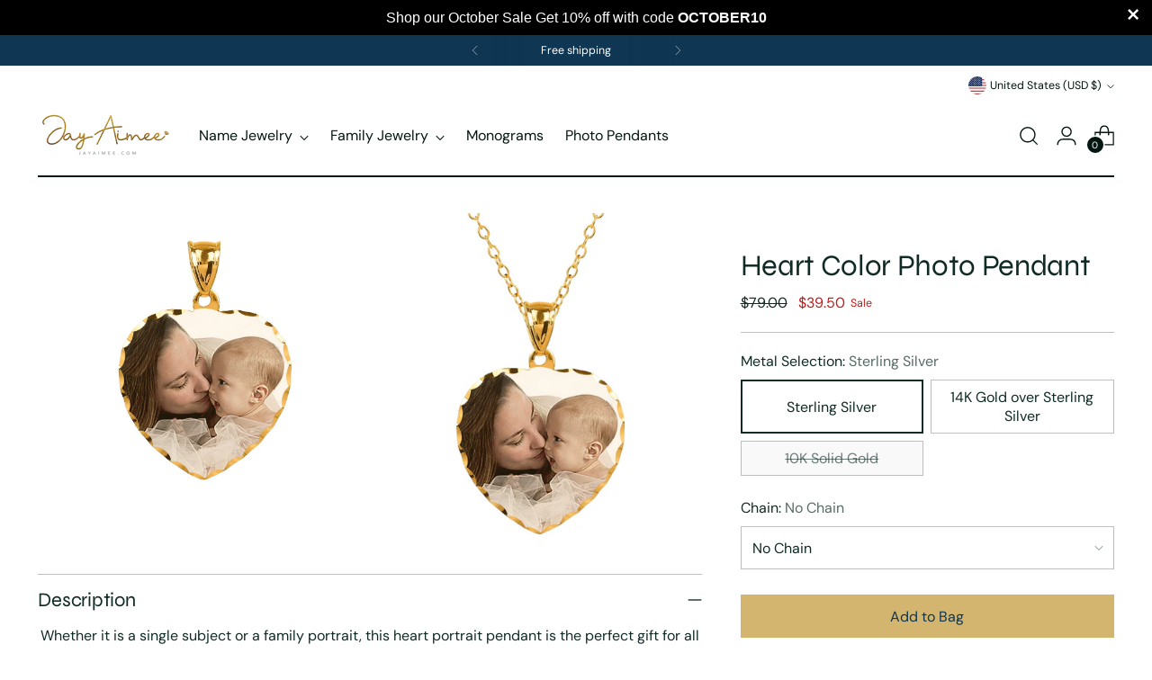

--- FILE ---
content_type: text/html; charset=utf-8
request_url: https://www.jayaimee.com/discount/OCTOBER10
body_size: 47401
content:
<!doctype html>

<!--
  ___                 ___           ___           ___
       /  /\                     /__/\         /  /\         /  /\
      /  /:/_                    \  \:\       /  /:/        /  /::\
     /  /:/ /\  ___     ___       \  \:\     /  /:/        /  /:/\:\
    /  /:/ /:/ /__/\   /  /\  ___  \  \:\   /  /:/  ___   /  /:/  \:\
   /__/:/ /:/  \  \:\ /  /:/ /__/\  \__\:\ /__/:/  /  /\ /__/:/ \__\:\
   \  \:\/:/    \  \:\  /:/  \  \:\ /  /:/ \  \:\ /  /:/ \  \:\ /  /:/
    \  \::/      \  \:\/:/    \  \:\  /:/   \  \:\  /:/   \  \:\  /:/
     \  \:\       \  \::/      \  \:\/:/     \  \:\/:/     \  \:\/:/
      \  \:\       \__\/        \  \::/       \  \::/       \  \::/
       \__\/                     \__\/         \__\/         \__\/

  --------------------------------------------------------------------
  #  Stiletto v3.2.3
  #  Documentation: https://help.fluorescent.co/v/stiletto
  #  Purchase: https://themes.shopify.com/themes/stiletto/
  #  A product by Fluorescent: https://fluorescent.co/
  --------------------------------------------------------------------
-->

<html class="no-js" lang="en" style="--announcement-height: 1px;">
  <head>
    <meta charset="UTF-8">
    <meta http-equiv="X-UA-Compatible" content="IE=edge,chrome=1">
    <meta name="viewport" content="width=device-width,initial-scale=1">
    




  <meta name="description" content="Jay Aimee Designs">



    <link rel="canonical" href="https://www.jayaimee.com/">
    <link rel="preconnect" href="https://cdn.shopify.com" crossorigin><title>Jay Aimee Designs</title>

    








<meta property="og:url" content="https://www.jayaimee.com/">
<meta property="og:site_name" content="Jay Aimee Designs">
<meta property="og:type" content="website">
<meta property="og:title" content="Jay Aimee Designs">
<meta property="og:description" content="Jay Aimee Designs">
<meta property="og:image" content="http://www.jayaimee.com/cdn/shopifycloud/storefront/assets/no-image-100-2a702f30_small.gif">
<meta property="og:image:secure_url" content="https://www.jayaimee.com/cdn/shopifycloud/storefront/assets/no-image-100-2a702f30_small.gif">



<meta name="twitter:title" content="Jay Aimee Designs">
<meta name="twitter:description" content="Jay Aimee Designs">
<meta name="twitter:card" content="summary_large_image">
<meta name="twitter:image" content="https://www.jayaimee.com/cdn/shopifycloud/storefront/assets/no-image-100-2a702f30_small.gif">
<meta name="twitter:image:width" content="480">
<meta name="twitter:image:height" content="480">


    <script>
  console.log('Stiletto v3.2.3 by Fluorescent');

  document.documentElement.className = document.documentElement.className.replace('no-js', '');
  if (window.matchMedia(`(prefers-reduced-motion: reduce)`) === true || window.matchMedia(`(prefers-reduced-motion: reduce)`).matches === true) {
    document.documentElement.classList.add('prefers-reduced-motion');
  } else {
    document.documentElement.classList.add('do-anim');
  }

  window.theme = {
    version: 'v3.2.3',
    themeName: 'Stiletto',
    moneyFormat: "${{amount}}",
    strings: {
      name: "Jay Aimee Designs",
      accessibility: {
        play_video: "Play",
        pause_video: "Pause",
        range_lower: "Lower",
        range_upper: "Upper"
      },
      product: {
        no_shipping_rates: "Shipping rate unavailable",
        country_placeholder: "Country\/Region",
        review: "Write a review"
      },
      products: {
        product: {
          unavailable: "Unavailable",
          unitPrice: "Unit price",
          unitPriceSeparator: "per",
          sku: "SKU"
        }
      },
      cart: {
        editCartNote: "Edit order notes",
        addCartNote: "Add order notes",
        quantityError: "You have the maximum number of this product in your cart"
      },
      pagination: {
        viewing: "You’re viewing {{ of }} of {{ total }}",
        products: "products",
        results: "results"
      }
    },
    routes: {
      root: "/",
      cart: {
        base: "/cart",
        add: "/cart/add",
        change: "/cart/change",
        update: "/cart/update",
        clear: "/cart/clear",
        // Manual routes until Shopify adds support
        shipping: "/cart/shipping_rates",
      },
      // Manual routes until Shopify adds support
      products: "/products",
      productRecommendations: "/recommendations/products",
      predictive_search_url: '/search/suggest',
    },
    icons: {
      chevron: "\u003cspan class=\"icon icon-new icon-chevron \"\u003e\n  \u003csvg viewBox=\"0 0 24 24\" fill=\"none\" xmlns=\"http:\/\/www.w3.org\/2000\/svg\"\u003e\u003cpath d=\"M1.875 7.438 12 17.563 22.125 7.438\" stroke=\"currentColor\" stroke-width=\"2\"\/\u003e\u003c\/svg\u003e\n\u003c\/span\u003e\n",
      close: "\u003cspan class=\"icon icon-new icon-close \"\u003e\n  \u003csvg viewBox=\"0 0 24 24\" fill=\"none\" xmlns=\"http:\/\/www.w3.org\/2000\/svg\"\u003e\u003cpath d=\"M2.66 1.34 2 .68.68 2l.66.66 1.32-1.32zm18.68 21.32.66.66L23.32 22l-.66-.66-1.32 1.32zm1.32-20 .66-.66L22 .68l-.66.66 1.32 1.32zM1.34 21.34.68 22 2 23.32l.66-.66-1.32-1.32zm0-18.68 10 10 1.32-1.32-10-10-1.32 1.32zm11.32 10 10-10-1.32-1.32-10 10 1.32 1.32zm-1.32-1.32-10 10 1.32 1.32 10-10-1.32-1.32zm0 1.32 10 10 1.32-1.32-10-10-1.32 1.32z\" fill=\"currentColor\"\/\u003e\u003c\/svg\u003e\n\u003c\/span\u003e\n",
      zoom: "\u003cspan class=\"icon icon-new icon-zoom \"\u003e\n  \u003csvg viewBox=\"0 0 24 24\" fill=\"none\" xmlns=\"http:\/\/www.w3.org\/2000\/svg\"\u003e\u003cpath d=\"M10.3,19.71c5.21,0,9.44-4.23,9.44-9.44S15.51,.83,10.3,.83,.86,5.05,.86,10.27s4.23,9.44,9.44,9.44Z\" fill=\"none\" stroke=\"currentColor\" stroke-linecap=\"round\" stroke-miterlimit=\"10\" stroke-width=\"1.63\"\/\u003e\n          \u003cpath d=\"M5.05,10.27H15.54\" fill=\"none\" stroke=\"currentColor\" stroke-miterlimit=\"10\" stroke-width=\"1.63\"\/\u003e\n          \u003cpath class=\"cross-up\" d=\"M10.3,5.02V15.51\" fill=\"none\" stroke=\"currentColor\" stroke-miterlimit=\"10\" stroke-width=\"1.63\"\/\u003e\n          \u003cpath d=\"M16.92,16.9l6.49,6.49\" fill=\"none\" stroke=\"currentColor\" stroke-miterlimit=\"10\" stroke-width=\"1.63\"\/\u003e\u003c\/svg\u003e\n\u003c\/span\u003e\n"
    },
    coreData: {
      n: "Stiletto",
      v: "v3.2.3",
    }
  }

  window.theme.searchableFields = "product_type,title,variants.title,vendor";

  
</script>

    <style>
  @font-face {
  font-family: Syne;
  font-weight: 700;
  font-style: normal;
  font-display: swap;
  src: url("//www.jayaimee.com/cdn/fonts/syne/syne_n7.71bcf7e9318b7a8ce2a714f6d6108b998ecf2290.woff2") format("woff2"),
       url("//www.jayaimee.com/cdn/fonts/syne/syne_n7.7c2f6db20e5c34357b8b752313646e67963ba59e.woff") format("woff");
}

  @font-face {
  font-family: Syne;
  font-weight: 400;
  font-style: normal;
  font-display: swap;
  src: url("//www.jayaimee.com/cdn/fonts/syne/syne_n4.b88e400e60fde51acd23784507dc72a10cff7882.woff2") format("woff2"),
       url("//www.jayaimee.com/cdn/fonts/syne/syne_n4.fc46970f0481adc9a91ff9453a41482f867a751c.woff") format("woff");
}

  
  @font-face {
  font-family: "DM Sans";
  font-weight: 400;
  font-style: normal;
  font-display: swap;
  src: url("//www.jayaimee.com/cdn/fonts/dm_sans/dmsans_n4.ec80bd4dd7e1a334c969c265873491ae56018d72.woff2") format("woff2"),
       url("//www.jayaimee.com/cdn/fonts/dm_sans/dmsans_n4.87bdd914d8a61247b911147ae68e754d695c58a6.woff") format("woff");
}

  @font-face {
  font-family: "DM Sans";
  font-weight: 700;
  font-style: normal;
  font-display: swap;
  src: url("//www.jayaimee.com/cdn/fonts/dm_sans/dmsans_n7.97e21d81502002291ea1de8aefb79170c6946ce5.woff2") format("woff2"),
       url("//www.jayaimee.com/cdn/fonts/dm_sans/dmsans_n7.af5c214f5116410ca1d53a2090665620e78e2e1b.woff") format("woff");
}

  @font-face {
  font-family: "DM Sans";
  font-weight: 400;
  font-style: italic;
  font-display: swap;
  src: url("//www.jayaimee.com/cdn/fonts/dm_sans/dmsans_i4.b8fe05e69ee95d5a53155c346957d8cbf5081c1a.woff2") format("woff2"),
       url("//www.jayaimee.com/cdn/fonts/dm_sans/dmsans_i4.403fe28ee2ea63e142575c0aa47684d65f8c23a0.woff") format("woff");
}

  @font-face {
  font-family: "DM Sans";
  font-weight: 700;
  font-style: italic;
  font-display: swap;
  src: url("//www.jayaimee.com/cdn/fonts/dm_sans/dmsans_i7.52b57f7d7342eb7255084623d98ab83fd96e7f9b.woff2") format("woff2"),
       url("//www.jayaimee.com/cdn/fonts/dm_sans/dmsans_i7.d5e14ef18a1d4a8ce78a4187580b4eb1759c2eda.woff") format("woff");
}


  :root {
    --color-text: #102b26;
    --color-text-8-percent: rgba(16, 43, 38, 0.08);  
    --color-text-alpha: rgba(16, 43, 38, 0.35);
    --color-text-meta: rgba(16, 43, 38, 0.6);
    --color-text-link: #102b26;
    --color-text-error: #D02F2E;
    --color-text-success: #478947;

    --color-background: #ffffff;
    --color-background-semi-transparent-80: rgba(255, 255, 255, 0.8);
    --color-background-semi-transparent-90: rgba(255, 255, 255, 0.9);

    --color-background-transparent: rgba(255, 255, 255, 0);
    --color-border: #bdbfbf;
    --color-border-meta: rgba(189, 191, 191, 0.6);
    --color-overlay: rgba(0, 0, 0, 0.7);

    --color-background-meta: #f5f5f5;
    --color-background-meta-alpha: rgba(245, 245, 245, 0.6);
    --color-background-darker-meta: #e8e8e8;
    --color-background-darker-meta-alpha: rgba(232, 232, 232, 0.6);
    --color-background-placeholder: #e8e8e8;
    --color-background-placeholder-lighter: #f0f0f0;
    --color-foreground-placeholder: rgba(16, 43, 38, 0.4);

    --color-border-input: #bdbfbf;
    --color-border-input-alpha: rgba(189, 191, 191, 0.25);
    --color-text-input: #102b26;
    --color-text-input-alpha: rgba(16, 43, 38, 0.04);

    --color-text-button: #0f3551;

    --color-background-button: #d4b56f;
    --color-background-button-alpha: rgba(212, 181, 111, 0.6);
    --color-background-outline-button-alpha: rgba(212, 181, 111, 0.1);
    --color-background-button-hover: #aa8633;

    --color-icon: rgba(16, 43, 38, 0.4);
    --color-icon-darker: rgba(16, 43, 38, 0.6);

    --color-text-sale-badge: #C31818;
    --color-background-sold-badge: #414141;
    --color-text-sold-badge: #ffffff;

    --color-text-header: #031612;
    --color-text-header-half-transparent: rgba(3, 22, 18, 0.5);

    --color-background-header: #ffffff;
    --color-background-header-transparent: rgba(255, 255, 255, 0);
    --color-icon-header: #031612;
    --color-shadow-header: rgba(0, 0, 0, 0.15);

    --color-background-footer: #ebf0f2;
    --color-text-footer: #0c231e;
    --color-text-footer-subdued: rgba(12, 35, 30, 0.7);

    --color-products-sale-price: #C31818;
    --color-products-rating-star: #000000;

    --color-products-stock-good: #3C9342;
    --color-products-stock-medium: #A77A06;
    --color-products-stock-bad: #A70100;
    --color-products-stock-bad: #A70100;

    --font-logo: Syne, sans-serif;
    --font-logo-weight: 700;
    --font-logo-style: normal;
    --logo-text-transform: uppercase;
    --logo-letter-spacing: 0.0em;

    --font-heading: Syne, sans-serif;
    --font-heading-weight: 400;
    --font-heading-style: normal;
    --font-heading-text-transform: none;
    --font-heading-base-letter-spacing: -0.01em;
    --font-heading-base-size: 44px;

    --font-body: "DM Sans", sans-serif;
    --font-body-weight: 400;
    --font-body-style: normal;
    --font-body-italic: italic;
    --font-body-bold-weight: 700;
    --font-body-base-letter-spacing: 0.0em;
    --font-body-base-size: 16px;

    /* Typography */
    --line-height-heading: 1.1;
    --line-height-subheading: 1.33;
    --line-height-body: 1.5;

    --logo-font-size: 
clamp(1.96875rem, 1.6191298342541436rem + 1.4917127071823204vw, 2.8125rem)
;

    --font-size-navigation-base: 16px;
    --font-navigation-base-letter-spacing: 0.0em;
    --font-navigation-base-text-transform: none;

    --font-size-heading-display-1: 
clamp(3.465rem, 3.1915193370165746rem + 1.1668508287292818vw, 4.125rem)
;
    --font-size-heading-display-2: 
clamp(3.07923rem, 2.8361968508287294rem + 1.0369414364640883vw, 3.66575rem)
;
    --font-size-heading-display-3: 
clamp(2.694846rem, 2.4821509723756905rem + 0.9074987845303868vw, 3.20815rem)
;
    --font-size-heading-1-base: 
clamp(2.31rem, 2.12767955801105rem + 0.7779005524861878vw, 2.75rem)
;
    --font-size-heading-2-base: 
clamp(2.02125rem, 1.8617196132596685rem + 0.6806629834254144vw, 2.40625rem)
;
    --font-size-heading-3-base: 
clamp(1.7325rem, 1.5957596685082873rem + 0.5834254143646409vw, 2.0625rem)
;
    --font-size-heading-4-base: 
clamp(1.34673rem, 1.240437182320442rem + 0.4535160220994475vw, 1.60325rem)
;
    --font-size-heading-5-base: 
clamp(1.155rem, 1.063839779005525rem + 0.3889502762430939vw, 1.375rem)
;
    --font-size-heading-6-base: 
clamp(0.96096rem, 0.8851146961325966rem + 0.32360662983425414vw, 1.144rem)
;
    --font-size-body-400: 
clamp(1.59936rem, 1.5717467403314918rem + 0.11781657458563537vw, 1.666rem)
;
    --font-size-body-350: 
clamp(1.4928rem, 1.4670265193370167rem + 0.10996685082872927vw, 1.555rem)
;
    --font-size-body-300: 
clamp(1.38624rem, 1.3623062983425414rem + 0.1021171270718232vw, 1.444rem)
;
    --font-size-body-250: 
clamp(1.27968rem, 1.2575860773480663rem + 0.09426740331491712vw, 1.333rem)
;
    --font-size-body-200: 
clamp(1.17312rem, 1.1528658563535912rem + 0.08641767955801105vw, 1.222rem)
;
    --font-size-body-150: 
clamp(1.06656rem, 1.048145635359116rem + 0.07856795580110498vw, 1.111rem)
;
    --font-size-body-100: 
clamp(0.96rem, 0.9434254143646409rem + 0.07071823204419889vw, 1.0rem)
;
    --font-size-body-75: 
clamp(0.85248rem, 0.8377617679558012rem + 0.0627977900552486vw, 0.888rem)
;
    --font-size-body-60: 
clamp(0.789312rem, 0.7756843756906078rem + 0.05814453038674033vw, 0.8222rem)
;
    --font-size-body-50: 
clamp(0.74592rem, 0.733041546961326rem + 0.05494806629834254vw, 0.777rem)
;
    --font-size-body-25: 
clamp(0.69312rem, 0.6811531491712707rem + 0.0510585635359116vw, 0.722rem)
;
    --font-size-body-20: 
clamp(0.63936rem, 0.6283213259668509rem + 0.047098342541436466vw, 0.666rem)
;

    /* Buttons */
    
      --button-padding-multiplier: 0.7;
      --font-size-button: var(--font-size-body-100);
      --font-size-button-x-small: var(--font-size-body-50);
    

    --font-button-text-transform: none;
    --button-letter-spacing: 0.0em;
    --line-height-button: 1.45;

    /* Product badges */
    
      --font-size-product-badge: var(--font-size-body-25);
    

    --font-product-badge-text-transform: none;

    /* Product listing titles */
    
      --font-size-listing-title: var(--font-size-body-100);
    

    --font-product-listing-title-text-transform: none;
    --font-product-listing-title-base-letter-spacing: 0.0em;

    /* Shopify pay specific */
    --payment-terms-background-color: #f5f5f5;
  }

  @supports not (font-size: clamp(10px, 3.3vw, 20px)) {
    :root {
      --logo-font-size: 
2.390625rem
;
      --font-size-heading-display-1: 
3.795rem
;
      --font-size-heading-display-2: 
3.37249rem
;
      --font-size-heading-display-3: 
2.951498rem
;
      --font-size-heading-1-base: 
2.53rem
;
      --font-size-heading-2-base: 
2.21375rem
;
      --font-size-heading-3-base: 
1.8975rem
;
      --font-size-heading-4-base: 
1.47499rem
;
      --font-size-heading-5-base: 
1.265rem
;
      --font-size-heading-6-base: 
1.05248rem
;
      --font-size-body-400: 
1.63268rem
;
      --font-size-body-350: 
1.5239rem
;
      --font-size-body-300: 
1.41512rem
;
      --font-size-body-250: 
1.30634rem
;
      --font-size-body-200: 
1.19756rem
;
      --font-size-body-150: 
1.08878rem
;
      --font-size-body-100: 
0.98rem
;
      --font-size-body-75: 
0.87024rem
;
      --font-size-body-60: 
0.805756rem
;
      --font-size-body-50: 
0.76146rem
;
      --font-size-body-25: 
0.70756rem
;
      --font-size-body-20: 
0.65268rem
;
    }
  }.product-badge[data-handle="responsible"]{
        color: #3C9342;
      }
    
.product-badge[data-handle="best-seller"]{
        color: #01150f;
      }
    
.product-badge[data-handle="new"]{
        color: #01150f;
      }
    
.product-badge[data-handle="almost-gone"],.product-badge[data-handle="clearance"]{
        color: #D50000;
      }
    
</style>

<script>
  flu = window.flu || {};
  flu.chunks = {
    photoswipe: "//www.jayaimee.com/cdn/shop/t/8/assets/photoswipe-chunk.js?v=18659099751219271031716263126",
    swiper: "//www.jayaimee.com/cdn/shop/t/8/assets/swiper-chunk.js?v=73725226959832986321716263126",
    nouislider: "//www.jayaimee.com/cdn/shop/t/8/assets/nouislider-chunk.js?v=131351027671466727271716263126",
    polyfillInert: "//www.jayaimee.com/cdn/shop/t/8/assets/polyfill-inert-chunk.js?v=9775187524458939151716263126",
    polyfillResizeObserver: "//www.jayaimee.com/cdn/shop/t/8/assets/polyfill-resize-observer-chunk.js?v=49253094118087005231716263126",
  };
</script>





  <script type="module" src="//www.jayaimee.com/cdn/shop/t/8/assets/theme.min.js?v=109743097379152307051728680736"></script>










<meta name="viewport" content="width=device-width,initial-scale=1">
<script defer>
  var defineVH = function () {
    document.documentElement.style.setProperty('--vh', window.innerHeight * 0.01 + 'px');
  };
  window.addEventListener('resize', defineVH);
  window.addEventListener('orientationchange', defineVH);
  defineVH();
</script>

<link href="//www.jayaimee.com/cdn/shop/t/8/assets/theme.css?v=78987548190728050501728680735" rel="stylesheet" type="text/css" media="all" />


<script>window.performance && window.performance.mark && window.performance.mark('shopify.content_for_header.start');</script><meta name="google-site-verification" content="xix2auCbpfR9ItZBcC6w-TEuR_qY9kxOhlPltNCeAfo">
<meta id="shopify-digital-wallet" name="shopify-digital-wallet" content="/4566089774/digital_wallets/dialog">
<meta name="shopify-checkout-api-token" content="14996dee38cd621b55eeac85c74c8e53">
<meta id="in-context-paypal-metadata" data-shop-id="4566089774" data-venmo-supported="false" data-environment="production" data-locale="en_US" data-paypal-v4="true" data-currency="USD">
<script async="async" src="/checkouts/internal/preloads.js?locale=en-US"></script>
<link rel="preconnect" href="https://shop.app" crossorigin="anonymous">
<script async="async" src="https://shop.app/checkouts/internal/preloads.js?locale=en-US&shop_id=4566089774" crossorigin="anonymous"></script>
<script id="apple-pay-shop-capabilities" type="application/json">{"shopId":4566089774,"countryCode":"US","currencyCode":"USD","merchantCapabilities":["supports3DS"],"merchantId":"gid:\/\/shopify\/Shop\/4566089774","merchantName":"Jay Aimee Designs","requiredBillingContactFields":["postalAddress","email"],"requiredShippingContactFields":["postalAddress","email"],"shippingType":"shipping","supportedNetworks":["visa","masterCard","amex","discover","elo","jcb"],"total":{"type":"pending","label":"Jay Aimee Designs","amount":"1.00"},"shopifyPaymentsEnabled":true,"supportsSubscriptions":true}</script>
<script id="shopify-features" type="application/json">{"accessToken":"14996dee38cd621b55eeac85c74c8e53","betas":["rich-media-storefront-analytics"],"domain":"www.jayaimee.com","predictiveSearch":true,"shopId":4566089774,"locale":"en"}</script>
<script>var Shopify = Shopify || {};
Shopify.shop = "jay-aimee-designs.myshopify.com";
Shopify.locale = "en";
Shopify.currency = {"active":"USD","rate":"1.0"};
Shopify.country = "US";
Shopify.theme = {"name":"Stiletto","id":137392455858,"schema_name":"Stiletto","schema_version":"3.2.3","theme_store_id":1621,"role":"main"};
Shopify.theme.handle = "null";
Shopify.theme.style = {"id":null,"handle":null};
Shopify.cdnHost = "www.jayaimee.com/cdn";
Shopify.routes = Shopify.routes || {};
Shopify.routes.root = "/";</script>
<script type="module">!function(o){(o.Shopify=o.Shopify||{}).modules=!0}(window);</script>
<script>!function(o){function n(){var o=[];function n(){o.push(Array.prototype.slice.apply(arguments))}return n.q=o,n}var t=o.Shopify=o.Shopify||{};t.loadFeatures=n(),t.autoloadFeatures=n()}(window);</script>
<script>
  window.ShopifyPay = window.ShopifyPay || {};
  window.ShopifyPay.apiHost = "shop.app\/pay";
  window.ShopifyPay.redirectState = "pending";
</script>
<script id="shop-js-analytics" type="application/json">{"pageType":"index"}</script>
<script defer="defer" async type="module" src="//www.jayaimee.com/cdn/shopifycloud/shop-js/modules/v2/client.init-shop-cart-sync_Bc8-qrdt.en.esm.js"></script>
<script defer="defer" async type="module" src="//www.jayaimee.com/cdn/shopifycloud/shop-js/modules/v2/chunk.common_CmNk3qlo.esm.js"></script>
<script type="module">
  await import("//www.jayaimee.com/cdn/shopifycloud/shop-js/modules/v2/client.init-shop-cart-sync_Bc8-qrdt.en.esm.js");
await import("//www.jayaimee.com/cdn/shopifycloud/shop-js/modules/v2/chunk.common_CmNk3qlo.esm.js");

  window.Shopify.SignInWithShop?.initShopCartSync?.({"fedCMEnabled":true,"windoidEnabled":true});

</script>
<script>
  window.Shopify = window.Shopify || {};
  if (!window.Shopify.featureAssets) window.Shopify.featureAssets = {};
  window.Shopify.featureAssets['shop-js'] = {"shop-cart-sync":["modules/v2/client.shop-cart-sync_DOpY4EW0.en.esm.js","modules/v2/chunk.common_CmNk3qlo.esm.js"],"shop-button":["modules/v2/client.shop-button_CI-s0xGZ.en.esm.js","modules/v2/chunk.common_CmNk3qlo.esm.js"],"init-fed-cm":["modules/v2/client.init-fed-cm_D2vsy40D.en.esm.js","modules/v2/chunk.common_CmNk3qlo.esm.js"],"init-windoid":["modules/v2/client.init-windoid_CXNAd0Cm.en.esm.js","modules/v2/chunk.common_CmNk3qlo.esm.js"],"shop-toast-manager":["modules/v2/client.shop-toast-manager_Cx0C6may.en.esm.js","modules/v2/chunk.common_CmNk3qlo.esm.js"],"shop-cash-offers":["modules/v2/client.shop-cash-offers_CL9Nay2h.en.esm.js","modules/v2/chunk.common_CmNk3qlo.esm.js","modules/v2/chunk.modal_CvhjeixQ.esm.js"],"avatar":["modules/v2/client.avatar_BTnouDA3.en.esm.js"],"init-shop-email-lookup-coordinator":["modules/v2/client.init-shop-email-lookup-coordinator_B9mmbKi4.en.esm.js","modules/v2/chunk.common_CmNk3qlo.esm.js"],"init-shop-cart-sync":["modules/v2/client.init-shop-cart-sync_Bc8-qrdt.en.esm.js","modules/v2/chunk.common_CmNk3qlo.esm.js"],"pay-button":["modules/v2/client.pay-button_Bhm3077V.en.esm.js","modules/v2/chunk.common_CmNk3qlo.esm.js"],"init-customer-accounts-sign-up":["modules/v2/client.init-customer-accounts-sign-up_C7zhr03q.en.esm.js","modules/v2/client.shop-login-button_BbMx65lK.en.esm.js","modules/v2/chunk.common_CmNk3qlo.esm.js","modules/v2/chunk.modal_CvhjeixQ.esm.js"],"init-shop-for-new-customer-accounts":["modules/v2/client.init-shop-for-new-customer-accounts_rLbLSDTe.en.esm.js","modules/v2/client.shop-login-button_BbMx65lK.en.esm.js","modules/v2/chunk.common_CmNk3qlo.esm.js","modules/v2/chunk.modal_CvhjeixQ.esm.js"],"checkout-modal":["modules/v2/client.checkout-modal_Fp9GouFF.en.esm.js","modules/v2/chunk.common_CmNk3qlo.esm.js","modules/v2/chunk.modal_CvhjeixQ.esm.js"],"init-customer-accounts":["modules/v2/client.init-customer-accounts_DkVf8Jdu.en.esm.js","modules/v2/client.shop-login-button_BbMx65lK.en.esm.js","modules/v2/chunk.common_CmNk3qlo.esm.js","modules/v2/chunk.modal_CvhjeixQ.esm.js"],"shop-login-button":["modules/v2/client.shop-login-button_BbMx65lK.en.esm.js","modules/v2/chunk.common_CmNk3qlo.esm.js","modules/v2/chunk.modal_CvhjeixQ.esm.js"],"shop-login":["modules/v2/client.shop-login_B9KWmZaW.en.esm.js","modules/v2/chunk.common_CmNk3qlo.esm.js","modules/v2/chunk.modal_CvhjeixQ.esm.js"],"shop-follow-button":["modules/v2/client.shop-follow-button_B-omSWeu.en.esm.js","modules/v2/chunk.common_CmNk3qlo.esm.js","modules/v2/chunk.modal_CvhjeixQ.esm.js"],"lead-capture":["modules/v2/client.lead-capture_DZQFWrYz.en.esm.js","modules/v2/chunk.common_CmNk3qlo.esm.js","modules/v2/chunk.modal_CvhjeixQ.esm.js"],"payment-terms":["modules/v2/client.payment-terms_Bl_bs7GP.en.esm.js","modules/v2/chunk.common_CmNk3qlo.esm.js","modules/v2/chunk.modal_CvhjeixQ.esm.js"]};
</script>
<script id="__st">var __st={"a":4566089774,"offset":-18000,"reqid":"ee24ed5b-729e-4e81-9d13-33bb2db3810b-1762136816","pageurl":"www.jayaimee.com\/","u":"97f3f859b851","p":"home"};</script>
<script>window.ShopifyPaypalV4VisibilityTracking = true;</script>
<script id="captcha-bootstrap">!function(){'use strict';const t='contact',e='account',n='new_comment',o=[[t,t],['blogs',n],['comments',n],[t,'customer']],c=[[e,'customer_login'],[e,'guest_login'],[e,'recover_customer_password'],[e,'create_customer']],r=t=>t.map((([t,e])=>`form[action*='/${t}']:not([data-nocaptcha='true']) input[name='form_type'][value='${e}']`)).join(','),a=t=>()=>t?[...document.querySelectorAll(t)].map((t=>t.form)):[];function s(){const t=[...o],e=r(t);return a(e)}const i='password',u='form_key',d=['recaptcha-v3-token','g-recaptcha-response','h-captcha-response',i],f=()=>{try{return window.sessionStorage}catch{return}},m='__shopify_v',_=t=>t.elements[u];function p(t,e,n=!1){try{const o=window.sessionStorage,c=JSON.parse(o.getItem(e)),{data:r}=function(t){const{data:e,action:n}=t;return t[m]||n?{data:e,action:n}:{data:t,action:n}}(c);for(const[e,n]of Object.entries(r))t.elements[e]&&(t.elements[e].value=n);n&&o.removeItem(e)}catch(o){console.error('form repopulation failed',{error:o})}}const l='form_type',E='cptcha';function T(t){t.dataset[E]=!0}const w=window,h=w.document,L='Shopify',v='ce_forms',y='captcha';let A=!1;((t,e)=>{const n=(g='f06e6c50-85a8-45c8-87d0-21a2b65856fe',I='https://cdn.shopify.com/shopifycloud/storefront-forms-hcaptcha/ce_storefront_forms_captcha_hcaptcha.v1.5.2.iife.js',D={infoText:'Protected by hCaptcha',privacyText:'Privacy',termsText:'Terms'},(t,e,n)=>{const o=w[L][v],c=o.bindForm;if(c)return c(t,g,e,D).then(n);var r;o.q.push([[t,g,e,D],n]),r=I,A||(h.body.append(Object.assign(h.createElement('script'),{id:'captcha-provider',async:!0,src:r})),A=!0)});var g,I,D;w[L]=w[L]||{},w[L][v]=w[L][v]||{},w[L][v].q=[],w[L][y]=w[L][y]||{},w[L][y].protect=function(t,e){n(t,void 0,e),T(t)},Object.freeze(w[L][y]),function(t,e,n,w,h,L){const[v,y,A,g]=function(t,e,n){const i=e?o:[],u=t?c:[],d=[...i,...u],f=r(d),m=r(i),_=r(d.filter((([t,e])=>n.includes(e))));return[a(f),a(m),a(_),s()]}(w,h,L),I=t=>{const e=t.target;return e instanceof HTMLFormElement?e:e&&e.form},D=t=>v().includes(t);t.addEventListener('submit',(t=>{const e=I(t);if(!e)return;const n=D(e)&&!e.dataset.hcaptchaBound&&!e.dataset.recaptchaBound,o=_(e),c=g().includes(e)&&(!o||!o.value);(n||c)&&t.preventDefault(),c&&!n&&(function(t){try{if(!f())return;!function(t){const e=f();if(!e)return;const n=_(t);if(!n)return;const o=n.value;o&&e.removeItem(o)}(t);const e=Array.from(Array(32),(()=>Math.random().toString(36)[2])).join('');!function(t,e){_(t)||t.append(Object.assign(document.createElement('input'),{type:'hidden',name:u})),t.elements[u].value=e}(t,e),function(t,e){const n=f();if(!n)return;const o=[...t.querySelectorAll(`input[type='${i}']`)].map((({name:t})=>t)),c=[...d,...o],r={};for(const[a,s]of new FormData(t).entries())c.includes(a)||(r[a]=s);n.setItem(e,JSON.stringify({[m]:1,action:t.action,data:r}))}(t,e)}catch(e){console.error('failed to persist form',e)}}(e),e.submit())}));const S=(t,e)=>{t&&!t.dataset[E]&&(n(t,e.some((e=>e===t))),T(t))};for(const o of['focusin','change'])t.addEventListener(o,(t=>{const e=I(t);D(e)&&S(e,y())}));const B=e.get('form_key'),M=e.get(l),P=B&&M;t.addEventListener('DOMContentLoaded',(()=>{const t=y();if(P)for(const e of t)e.elements[l].value===M&&p(e,B);[...new Set([...A(),...v().filter((t=>'true'===t.dataset.shopifyCaptcha))])].forEach((e=>S(e,t)))}))}(h,new URLSearchParams(w.location.search),n,t,e,['guest_login'])})(!0,!0)}();</script>
<script integrity="sha256-52AcMU7V7pcBOXWImdc/TAGTFKeNjmkeM1Pvks/DTgc=" data-source-attribution="shopify.loadfeatures" defer="defer" src="//www.jayaimee.com/cdn/shopifycloud/storefront/assets/storefront/load_feature-81c60534.js" crossorigin="anonymous"></script>
<script crossorigin="anonymous" defer="defer" src="//www.jayaimee.com/cdn/shopifycloud/storefront/assets/shopify_pay/storefront-65b4c6d7.js?v=20250812"></script>
<script data-source-attribution="shopify.dynamic_checkout.dynamic.init">var Shopify=Shopify||{};Shopify.PaymentButton=Shopify.PaymentButton||{isStorefrontPortableWallets:!0,init:function(){window.Shopify.PaymentButton.init=function(){};var t=document.createElement("script");t.src="https://www.jayaimee.com/cdn/shopifycloud/portable-wallets/latest/portable-wallets.en.js",t.type="module",document.head.appendChild(t)}};
</script>
<script data-source-attribution="shopify.dynamic_checkout.buyer_consent">
  function portableWalletsHideBuyerConsent(e){var t=document.getElementById("shopify-buyer-consent"),n=document.getElementById("shopify-subscription-policy-button");t&&n&&(t.classList.add("hidden"),t.setAttribute("aria-hidden","true"),n.removeEventListener("click",e))}function portableWalletsShowBuyerConsent(e){var t=document.getElementById("shopify-buyer-consent"),n=document.getElementById("shopify-subscription-policy-button");t&&n&&(t.classList.remove("hidden"),t.removeAttribute("aria-hidden"),n.addEventListener("click",e))}window.Shopify?.PaymentButton&&(window.Shopify.PaymentButton.hideBuyerConsent=portableWalletsHideBuyerConsent,window.Shopify.PaymentButton.showBuyerConsent=portableWalletsShowBuyerConsent);
</script>
<script data-source-attribution="shopify.dynamic_checkout.cart.bootstrap">document.addEventListener("DOMContentLoaded",(function(){function t(){return document.querySelector("shopify-accelerated-checkout-cart, shopify-accelerated-checkout")}if(t())Shopify.PaymentButton.init();else{new MutationObserver((function(e,n){t()&&(Shopify.PaymentButton.init(),n.disconnect())})).observe(document.body,{childList:!0,subtree:!0})}}));
</script>
<link id="shopify-accelerated-checkout-styles" rel="stylesheet" media="screen" href="https://www.jayaimee.com/cdn/shopifycloud/portable-wallets/latest/accelerated-checkout-backwards-compat.css" crossorigin="anonymous">
<style id="shopify-accelerated-checkout-cart">
        #shopify-buyer-consent {
  margin-top: 1em;
  display: inline-block;
  width: 100%;
}

#shopify-buyer-consent.hidden {
  display: none;
}

#shopify-subscription-policy-button {
  background: none;
  border: none;
  padding: 0;
  text-decoration: underline;
  font-size: inherit;
  cursor: pointer;
}

#shopify-subscription-policy-button::before {
  box-shadow: none;
}

      </style>

<script>window.performance && window.performance.mark && window.performance.mark('shopify.content_for_header.end');</script>
  <!-- BEGIN app block: shopify://apps/seguno-banners/blocks/banners-app-embed/2c1cadd0-9036-4e28-9827-9a97eb288153 --><meta property="seguno:shop-id" content="4566089774" />


<!-- END app block --><!-- BEGIN app block: shopify://apps/klaviyo-email-marketing-sms/blocks/klaviyo-onsite-embed/2632fe16-c075-4321-a88b-50b567f42507 -->












  <script async src="https://static.klaviyo.com/onsite/js/STaxg4/klaviyo.js?company_id=STaxg4"></script>
  <script>!function(){if(!window.klaviyo){window._klOnsite=window._klOnsite||[];try{window.klaviyo=new Proxy({},{get:function(n,i){return"push"===i?function(){var n;(n=window._klOnsite).push.apply(n,arguments)}:function(){for(var n=arguments.length,o=new Array(n),w=0;w<n;w++)o[w]=arguments[w];var t="function"==typeof o[o.length-1]?o.pop():void 0,e=new Promise((function(n){window._klOnsite.push([i].concat(o,[function(i){t&&t(i),n(i)}]))}));return e}}})}catch(n){window.klaviyo=window.klaviyo||[],window.klaviyo.push=function(){var n;(n=window._klOnsite).push.apply(n,arguments)}}}}();</script>

  




  <script>
    window.klaviyoReviewsProductDesignMode = false
  </script>







<!-- END app block --><!-- BEGIN app block: shopify://apps/zepto-product-personalizer/blocks/product_personalizer_main/7411210d-7b32-4c09-9455-e129e3be4729 -->
<!-- BEGIN app snippet: zepto_common --><script>
var pplr_cart = {"note":"","attributes":{},"original_total_price":0,"total_price":0,"total_discount":0,"total_weight":0.0,"item_count":0,"items":[],"requires_shipping":false,"currency":"USD","items_subtotal_price":0,"cart_level_discount_applications":[],"checkout_charge_amount":0};
var pplr_shop_currency = "USD";
var pplr_enabled_currencies_size = 1;
var pplr_money_formate = "${{amount}}";
var pplr_manual_theme_selector=null;
</script>
<script defer src="//cdn-zeptoapps.com/product-personalizer/pplr_common.js?v=02" ></script><!-- END app snippet -->

<!-- END app block --><script src="https://cdn.shopify.com/extensions/0199bb78-00cd-71ec-87e5-965007fa36b6/banners-12/assets/banners.js" type="text/javascript" defer="defer"></script>
<link href="https://monorail-edge.shopifysvc.com" rel="dns-prefetch">
<script>(function(){if ("sendBeacon" in navigator && "performance" in window) {try {var session_token_from_headers = performance.getEntriesByType('navigation')[0].serverTiming.find(x => x.name == '_s').description;} catch {var session_token_from_headers = undefined;}var session_cookie_matches = document.cookie.match(/_shopify_s=([^;]*)/);var session_token_from_cookie = session_cookie_matches && session_cookie_matches.length === 2 ? session_cookie_matches[1] : "";var session_token = session_token_from_headers || session_token_from_cookie || "";function handle_abandonment_event(e) {var entries = performance.getEntries().filter(function(entry) {return /monorail-edge.shopifysvc.com/.test(entry.name);});if (!window.abandonment_tracked && entries.length === 0) {window.abandonment_tracked = true;var currentMs = Date.now();var navigation_start = performance.timing.navigationStart;var payload = {shop_id: 4566089774,url: window.location.href,navigation_start,duration: currentMs - navigation_start,session_token,page_type: "index"};window.navigator.sendBeacon("https://monorail-edge.shopifysvc.com/v1/produce", JSON.stringify({schema_id: "online_store_buyer_site_abandonment/1.1",payload: payload,metadata: {event_created_at_ms: currentMs,event_sent_at_ms: currentMs}}));}}window.addEventListener('pagehide', handle_abandonment_event);}}());</script>
<script id="web-pixels-manager-setup">(function e(e,d,r,n,o){if(void 0===o&&(o={}),!Boolean(null===(a=null===(i=window.Shopify)||void 0===i?void 0:i.analytics)||void 0===a?void 0:a.replayQueue)){var i,a;window.Shopify=window.Shopify||{};var t=window.Shopify;t.analytics=t.analytics||{};var s=t.analytics;s.replayQueue=[],s.publish=function(e,d,r){return s.replayQueue.push([e,d,r]),!0};try{self.performance.mark("wpm:start")}catch(e){}var l=function(){var e={modern:/Edge?\/(1{2}[4-9]|1[2-9]\d|[2-9]\d{2}|\d{4,})\.\d+(\.\d+|)|Firefox\/(1{2}[4-9]|1[2-9]\d|[2-9]\d{2}|\d{4,})\.\d+(\.\d+|)|Chrom(ium|e)\/(9{2}|\d{3,})\.\d+(\.\d+|)|(Maci|X1{2}).+ Version\/(15\.\d+|(1[6-9]|[2-9]\d|\d{3,})\.\d+)([,.]\d+|)( \(\w+\)|)( Mobile\/\w+|) Safari\/|Chrome.+OPR\/(9{2}|\d{3,})\.\d+\.\d+|(CPU[ +]OS|iPhone[ +]OS|CPU[ +]iPhone|CPU IPhone OS|CPU iPad OS)[ +]+(15[._]\d+|(1[6-9]|[2-9]\d|\d{3,})[._]\d+)([._]\d+|)|Android:?[ /-](13[3-9]|1[4-9]\d|[2-9]\d{2}|\d{4,})(\.\d+|)(\.\d+|)|Android.+Firefox\/(13[5-9]|1[4-9]\d|[2-9]\d{2}|\d{4,})\.\d+(\.\d+|)|Android.+Chrom(ium|e)\/(13[3-9]|1[4-9]\d|[2-9]\d{2}|\d{4,})\.\d+(\.\d+|)|SamsungBrowser\/([2-9]\d|\d{3,})\.\d+/,legacy:/Edge?\/(1[6-9]|[2-9]\d|\d{3,})\.\d+(\.\d+|)|Firefox\/(5[4-9]|[6-9]\d|\d{3,})\.\d+(\.\d+|)|Chrom(ium|e)\/(5[1-9]|[6-9]\d|\d{3,})\.\d+(\.\d+|)([\d.]+$|.*Safari\/(?![\d.]+ Edge\/[\d.]+$))|(Maci|X1{2}).+ Version\/(10\.\d+|(1[1-9]|[2-9]\d|\d{3,})\.\d+)([,.]\d+|)( \(\w+\)|)( Mobile\/\w+|) Safari\/|Chrome.+OPR\/(3[89]|[4-9]\d|\d{3,})\.\d+\.\d+|(CPU[ +]OS|iPhone[ +]OS|CPU[ +]iPhone|CPU IPhone OS|CPU iPad OS)[ +]+(10[._]\d+|(1[1-9]|[2-9]\d|\d{3,})[._]\d+)([._]\d+|)|Android:?[ /-](13[3-9]|1[4-9]\d|[2-9]\d{2}|\d{4,})(\.\d+|)(\.\d+|)|Mobile Safari.+OPR\/([89]\d|\d{3,})\.\d+\.\d+|Android.+Firefox\/(13[5-9]|1[4-9]\d|[2-9]\d{2}|\d{4,})\.\d+(\.\d+|)|Android.+Chrom(ium|e)\/(13[3-9]|1[4-9]\d|[2-9]\d{2}|\d{4,})\.\d+(\.\d+|)|Android.+(UC? ?Browser|UCWEB|U3)[ /]?(15\.([5-9]|\d{2,})|(1[6-9]|[2-9]\d|\d{3,})\.\d+)\.\d+|SamsungBrowser\/(5\.\d+|([6-9]|\d{2,})\.\d+)|Android.+MQ{2}Browser\/(14(\.(9|\d{2,})|)|(1[5-9]|[2-9]\d|\d{3,})(\.\d+|))(\.\d+|)|K[Aa][Ii]OS\/(3\.\d+|([4-9]|\d{2,})\.\d+)(\.\d+|)/},d=e.modern,r=e.legacy,n=navigator.userAgent;return n.match(d)?"modern":n.match(r)?"legacy":"unknown"}(),u="modern"===l?"modern":"legacy",c=(null!=n?n:{modern:"",legacy:""})[u],f=function(e){return[e.baseUrl,"/wpm","/b",e.hashVersion,"modern"===e.buildTarget?"m":"l",".js"].join("")}({baseUrl:d,hashVersion:r,buildTarget:u}),m=function(e){var d=e.version,r=e.bundleTarget,n=e.surface,o=e.pageUrl,i=e.monorailEndpoint;return{emit:function(e){var a=e.status,t=e.errorMsg,s=(new Date).getTime(),l=JSON.stringify({metadata:{event_sent_at_ms:s},events:[{schema_id:"web_pixels_manager_load/3.1",payload:{version:d,bundle_target:r,page_url:o,status:a,surface:n,error_msg:t},metadata:{event_created_at_ms:s}}]});if(!i)return console&&console.warn&&console.warn("[Web Pixels Manager] No Monorail endpoint provided, skipping logging."),!1;try{return self.navigator.sendBeacon.bind(self.navigator)(i,l)}catch(e){}var u=new XMLHttpRequest;try{return u.open("POST",i,!0),u.setRequestHeader("Content-Type","text/plain"),u.send(l),!0}catch(e){return console&&console.warn&&console.warn("[Web Pixels Manager] Got an unhandled error while logging to Monorail."),!1}}}}({version:r,bundleTarget:l,surface:e.surface,pageUrl:self.location.href,monorailEndpoint:e.monorailEndpoint});try{o.browserTarget=l,function(e){var d=e.src,r=e.async,n=void 0===r||r,o=e.onload,i=e.onerror,a=e.sri,t=e.scriptDataAttributes,s=void 0===t?{}:t,l=document.createElement("script"),u=document.querySelector("head"),c=document.querySelector("body");if(l.async=n,l.src=d,a&&(l.integrity=a,l.crossOrigin="anonymous"),s)for(var f in s)if(Object.prototype.hasOwnProperty.call(s,f))try{l.dataset[f]=s[f]}catch(e){}if(o&&l.addEventListener("load",o),i&&l.addEventListener("error",i),u)u.appendChild(l);else{if(!c)throw new Error("Did not find a head or body element to append the script");c.appendChild(l)}}({src:f,async:!0,onload:function(){if(!function(){var e,d;return Boolean(null===(d=null===(e=window.Shopify)||void 0===e?void 0:e.analytics)||void 0===d?void 0:d.initialized)}()){var d=window.webPixelsManager.init(e)||void 0;if(d){var r=window.Shopify.analytics;r.replayQueue.forEach((function(e){var r=e[0],n=e[1],o=e[2];d.publishCustomEvent(r,n,o)})),r.replayQueue=[],r.publish=d.publishCustomEvent,r.visitor=d.visitor,r.initialized=!0}}},onerror:function(){return m.emit({status:"failed",errorMsg:"".concat(f," has failed to load")})},sri:function(e){var d=/^sha384-[A-Za-z0-9+/=]+$/;return"string"==typeof e&&d.test(e)}(c)?c:"",scriptDataAttributes:o}),m.emit({status:"loading"})}catch(e){m.emit({status:"failed",errorMsg:(null==e?void 0:e.message)||"Unknown error"})}}})({shopId: 4566089774,storefrontBaseUrl: "https://www.jayaimee.com",extensionsBaseUrl: "https://extensions.shopifycdn.com/cdn/shopifycloud/web-pixels-manager",monorailEndpoint: "https://monorail-edge.shopifysvc.com/unstable/produce_batch",surface: "storefront-renderer",enabledBetaFlags: ["2dca8a86"],webPixelsConfigList: [{"id":"556761266","configuration":"{\"config\":\"{\\\"pixel_id\\\":\\\"G-NDZG2TNQRL\\\",\\\"target_country\\\":\\\"US\\\",\\\"gtag_events\\\":[{\\\"type\\\":\\\"begin_checkout\\\",\\\"action_label\\\":\\\"G-NDZG2TNQRL\\\"},{\\\"type\\\":\\\"search\\\",\\\"action_label\\\":\\\"G-NDZG2TNQRL\\\"},{\\\"type\\\":\\\"view_item\\\",\\\"action_label\\\":[\\\"G-NDZG2TNQRL\\\",\\\"MC-3LTNQDJ7XR\\\"]},{\\\"type\\\":\\\"purchase\\\",\\\"action_label\\\":[\\\"G-NDZG2TNQRL\\\",\\\"MC-3LTNQDJ7XR\\\"]},{\\\"type\\\":\\\"page_view\\\",\\\"action_label\\\":[\\\"G-NDZG2TNQRL\\\",\\\"MC-3LTNQDJ7XR\\\"]},{\\\"type\\\":\\\"add_payment_info\\\",\\\"action_label\\\":\\\"G-NDZG2TNQRL\\\"},{\\\"type\\\":\\\"add_to_cart\\\",\\\"action_label\\\":\\\"G-NDZG2TNQRL\\\"}],\\\"enable_monitoring_mode\\\":false}\"}","eventPayloadVersion":"v1","runtimeContext":"OPEN","scriptVersion":"b2a88bafab3e21179ed38636efcd8a93","type":"APP","apiClientId":1780363,"privacyPurposes":[],"dataSharingAdjustments":{"protectedCustomerApprovalScopes":["read_customer_address","read_customer_email","read_customer_name","read_customer_personal_data","read_customer_phone"]}},{"id":"287572146","configuration":"{\"pixel_id\":\"1417703079093885\",\"pixel_type\":\"facebook_pixel\",\"metaapp_system_user_token\":\"-\"}","eventPayloadVersion":"v1","runtimeContext":"OPEN","scriptVersion":"ca16bc87fe92b6042fbaa3acc2fbdaa6","type":"APP","apiClientId":2329312,"privacyPurposes":["ANALYTICS","MARKETING","SALE_OF_DATA"],"dataSharingAdjustments":{"protectedCustomerApprovalScopes":["read_customer_address","read_customer_email","read_customer_name","read_customer_personal_data","read_customer_phone"]}},{"id":"shopify-app-pixel","configuration":"{}","eventPayloadVersion":"v1","runtimeContext":"STRICT","scriptVersion":"0450","apiClientId":"shopify-pixel","type":"APP","privacyPurposes":["ANALYTICS","MARKETING"]},{"id":"shopify-custom-pixel","eventPayloadVersion":"v1","runtimeContext":"LAX","scriptVersion":"0450","apiClientId":"shopify-pixel","type":"CUSTOM","privacyPurposes":["ANALYTICS","MARKETING"]}],isMerchantRequest: false,initData: {"shop":{"name":"Jay Aimee Designs","paymentSettings":{"currencyCode":"USD"},"myshopifyDomain":"jay-aimee-designs.myshopify.com","countryCode":"US","storefrontUrl":"https:\/\/www.jayaimee.com"},"customer":null,"cart":null,"checkout":null,"productVariants":[],"purchasingCompany":null},},"https://www.jayaimee.com/cdn","5303c62bw494ab25dp0d72f2dcm48e21f5a",{"modern":"","legacy":""},{"shopId":"4566089774","storefrontBaseUrl":"https:\/\/www.jayaimee.com","extensionBaseUrl":"https:\/\/extensions.shopifycdn.com\/cdn\/shopifycloud\/web-pixels-manager","surface":"storefront-renderer","enabledBetaFlags":"[\"2dca8a86\"]","isMerchantRequest":"false","hashVersion":"5303c62bw494ab25dp0d72f2dcm48e21f5a","publish":"custom","events":"[[\"page_viewed\",{}]]"});</script><script>
  window.ShopifyAnalytics = window.ShopifyAnalytics || {};
  window.ShopifyAnalytics.meta = window.ShopifyAnalytics.meta || {};
  window.ShopifyAnalytics.meta.currency = 'USD';
  var meta = {"page":{"pageType":"home"}};
  for (var attr in meta) {
    window.ShopifyAnalytics.meta[attr] = meta[attr];
  }
</script>
<script class="analytics">
  (function () {
    var customDocumentWrite = function(content) {
      var jquery = null;

      if (window.jQuery) {
        jquery = window.jQuery;
      } else if (window.Checkout && window.Checkout.$) {
        jquery = window.Checkout.$;
      }

      if (jquery) {
        jquery('body').append(content);
      }
    };

    var hasLoggedConversion = function(token) {
      if (token) {
        return document.cookie.indexOf('loggedConversion=' + token) !== -1;
      }
      return false;
    }

    var setCookieIfConversion = function(token) {
      if (token) {
        var twoMonthsFromNow = new Date(Date.now());
        twoMonthsFromNow.setMonth(twoMonthsFromNow.getMonth() + 2);

        document.cookie = 'loggedConversion=' + token + '; expires=' + twoMonthsFromNow;
      }
    }

    var trekkie = window.ShopifyAnalytics.lib = window.trekkie = window.trekkie || [];
    if (trekkie.integrations) {
      return;
    }
    trekkie.methods = [
      'identify',
      'page',
      'ready',
      'track',
      'trackForm',
      'trackLink'
    ];
    trekkie.factory = function(method) {
      return function() {
        var args = Array.prototype.slice.call(arguments);
        args.unshift(method);
        trekkie.push(args);
        return trekkie;
      };
    };
    for (var i = 0; i < trekkie.methods.length; i++) {
      var key = trekkie.methods[i];
      trekkie[key] = trekkie.factory(key);
    }
    trekkie.load = function(config) {
      trekkie.config = config || {};
      trekkie.config.initialDocumentCookie = document.cookie;
      var first = document.getElementsByTagName('script')[0];
      var script = document.createElement('script');
      script.type = 'text/javascript';
      script.onerror = function(e) {
        var scriptFallback = document.createElement('script');
        scriptFallback.type = 'text/javascript';
        scriptFallback.onerror = function(error) {
                var Monorail = {
      produce: function produce(monorailDomain, schemaId, payload) {
        var currentMs = new Date().getTime();
        var event = {
          schema_id: schemaId,
          payload: payload,
          metadata: {
            event_created_at_ms: currentMs,
            event_sent_at_ms: currentMs
          }
        };
        return Monorail.sendRequest("https://" + monorailDomain + "/v1/produce", JSON.stringify(event));
      },
      sendRequest: function sendRequest(endpointUrl, payload) {
        // Try the sendBeacon API
        if (window && window.navigator && typeof window.navigator.sendBeacon === 'function' && typeof window.Blob === 'function' && !Monorail.isIos12()) {
          var blobData = new window.Blob([payload], {
            type: 'text/plain'
          });

          if (window.navigator.sendBeacon(endpointUrl, blobData)) {
            return true;
          } // sendBeacon was not successful

        } // XHR beacon

        var xhr = new XMLHttpRequest();

        try {
          xhr.open('POST', endpointUrl);
          xhr.setRequestHeader('Content-Type', 'text/plain');
          xhr.send(payload);
        } catch (e) {
          console.log(e);
        }

        return false;
      },
      isIos12: function isIos12() {
        return window.navigator.userAgent.lastIndexOf('iPhone; CPU iPhone OS 12_') !== -1 || window.navigator.userAgent.lastIndexOf('iPad; CPU OS 12_') !== -1;
      }
    };
    Monorail.produce('monorail-edge.shopifysvc.com',
      'trekkie_storefront_load_errors/1.1',
      {shop_id: 4566089774,
      theme_id: 137392455858,
      app_name: "storefront",
      context_url: window.location.href,
      source_url: "//www.jayaimee.com/cdn/s/trekkie.storefront.5ad93876886aa0a32f5bade9f25632a26c6f183a.min.js"});

        };
        scriptFallback.async = true;
        scriptFallback.src = '//www.jayaimee.com/cdn/s/trekkie.storefront.5ad93876886aa0a32f5bade9f25632a26c6f183a.min.js';
        first.parentNode.insertBefore(scriptFallback, first);
      };
      script.async = true;
      script.src = '//www.jayaimee.com/cdn/s/trekkie.storefront.5ad93876886aa0a32f5bade9f25632a26c6f183a.min.js';
      first.parentNode.insertBefore(script, first);
    };
    trekkie.load(
      {"Trekkie":{"appName":"storefront","development":false,"defaultAttributes":{"shopId":4566089774,"isMerchantRequest":null,"themeId":137392455858,"themeCityHash":"6128910422972041764","contentLanguage":"en","currency":"USD","eventMetadataId":"e5840ae3-ece9-4620-8a65-a9345ffba519"},"isServerSideCookieWritingEnabled":true,"monorailRegion":"shop_domain","enabledBetaFlags":["f0df213a"]},"Session Attribution":{},"S2S":{"facebookCapiEnabled":true,"source":"trekkie-storefront-renderer","apiClientId":580111}}
    );

    var loaded = false;
    trekkie.ready(function() {
      if (loaded) return;
      loaded = true;

      window.ShopifyAnalytics.lib = window.trekkie;

      var originalDocumentWrite = document.write;
      document.write = customDocumentWrite;
      try { window.ShopifyAnalytics.merchantGoogleAnalytics.call(this); } catch(error) {};
      document.write = originalDocumentWrite;

      window.ShopifyAnalytics.lib.page(null,{"pageType":"home","shopifyEmitted":true});

      var match = window.location.pathname.match(/checkouts\/(.+)\/(thank_you|post_purchase)/)
      var token = match? match[1]: undefined;
      if (!hasLoggedConversion(token)) {
        setCookieIfConversion(token);
        
      }
    });


        var eventsListenerScript = document.createElement('script');
        eventsListenerScript.async = true;
        eventsListenerScript.src = "//www.jayaimee.com/cdn/shopifycloud/storefront/assets/shop_events_listener-b8f524ab.js";
        document.getElementsByTagName('head')[0].appendChild(eventsListenerScript);

})();</script>
<script
  defer
  src="https://www.jayaimee.com/cdn/shopifycloud/perf-kit/shopify-perf-kit-2.1.1.min.js"
  data-application="storefront-renderer"
  data-shop-id="4566089774"
  data-render-region="gcp-us-central1"
  data-page-type="index"
  data-theme-instance-id="137392455858"
  data-theme-name="Stiletto"
  data-theme-version="3.2.3"
  data-monorail-region="shop_domain"
  data-resource-timing-sampling-rate="10"
  data-shs="true"
  data-shs-beacon="true"
  data-shs-export-with-fetch="true"
  data-shs-logs-sample-rate="1"
></script>
</head>

  <body class="template-index">
    <div class="page">
      
        <div class="active" id="page-transition-overlay"></div>
<script>
  var pageTransitionOverlay = document.getElementById("page-transition-overlay"),
      internalReferrer = document.referrer.includes(document.location.origin),
      winPerf = window.performance,
      navTypeLegacy = winPerf && winPerf.navigation && winPerf.navigation.type,
      navType = winPerf && winPerf.getEntriesByType && winPerf.getEntriesByType("navigation")[0] && winPerf.getEntriesByType("navigation")[0].type;

  if (!internalReferrer || navType !== "navigate" || navTypeLegacy !== 0) {
    
    pageTransitionOverlay.className = "active skip-animation";
    setTimeout(function(){
      pageTransitionOverlay.className = "skip-animation";
      setTimeout(function(){ pageTransitionOverlay.className = ""; }, 1);
    }, 1);
  } else { 
    setTimeout(function(){
      pageTransitionOverlay.className = "";
    }, 500);
  }
</script>

      

      <div class="theme-editor-scroll-offset"></div>

      <div class="header__space" data-header-space></div>

      <!-- BEGIN sections: header-group -->
<div id="shopify-section-sections--17106947145906__announcement-bar" class="shopify-section shopify-section-group-header-group announcement-bar__outer-wrapper"><script>
  
  document.documentElement.setAttribute("data-enable-sticky-announcement-bar", "");
</script><div
    
    class="announcement-bar"
    data-section-id="sections--17106947145906__announcement-bar"
    data-section-type="announcement-bar"
    data-enable-sticky-announcement-bar="never"
    data-item-count="3"
    style="
      --color-background: #0f3652;
      --color-gradient-overlay: #0f3652;
      --color-gradient-overlay-transparent: rgba(15, 54, 82, 0);
      --color-text: #ffffff;
    "
  >
    <div class="ui-overlap-wrap">
      <div class="ui-overlap">
        <div class="fader left">
          <button class="slider-nav-button slider-nav-button-prev" title="Previous">
            <span class="icon icon-new icon-chevron ">
  <svg viewBox="0 0 24 24" fill="none" xmlns="http://www.w3.org/2000/svg"><path d="M1.875 7.438 12 17.563 22.125 7.438" stroke="currentColor" stroke-width="2"/></svg>
</span>

          </button>
        </div>
        <div class="ui-overlap-item-clones" aria-hidden="true">
          <div
        class="announcement-bar__item ff-body fs-body-50 swiper-slide"
        
        data-slide
        
        data-index="0"
      ><div class="announcement-bar__item-inner"><p>Free shipping</p>
</div>
      </div><div
        class="announcement-bar__item ff-body fs-body-50 swiper-slide"
        
          inert
        
        data-slide
        
        data-index="1"
      ><div class="announcement-bar__item-inner"><p>30 day returns</p>
</div>
      </div><div
        class="announcement-bar__item ff-body fs-body-50 swiper-slide"
        
          inert
        
        data-slide
        
        data-index="2"
      ><div class="announcement-bar__item-inner"><p>Free personalization</p>
</div>
      </div>
        </div>
        <div class="fader right">
          <button class="slider-nav-button slider-nav-button-next" title="Next">
            <span class="icon icon-new icon-chevron ">
  <svg viewBox="0 0 24 24" fill="none" xmlns="http://www.w3.org/2000/svg"><path d="M1.875 7.438 12 17.563 22.125 7.438" stroke="currentColor" stroke-width="2"/></svg>
</span>

          </button>
        </div>
      </div>
    </div>
    <div
      class="swiper"
      data-slider
      data-autoplay-enabled="true"
      data-autoplay-delay="3000"
    >
      <div class="swiper-wrapper">
        <div
        class="announcement-bar__item ff-body fs-body-50 swiper-slide"
        
        data-slide
        
        data-index="0"
      ><div class="announcement-bar__item-inner"><p>Free shipping</p>
</div>
      </div><div
        class="announcement-bar__item ff-body fs-body-50 swiper-slide"
        
          inert
        
        data-slide
        
        data-index="1"
      ><div class="announcement-bar__item-inner"><p>30 day returns</p>
</div>
      </div><div
        class="announcement-bar__item ff-body fs-body-50 swiper-slide"
        
          inert
        
        data-slide
        
        data-index="2"
      ><div class="announcement-bar__item-inner"><p>Free personalization</p>
</div>
      </div>
      </div>
    </div>
  </div>
</div><div id="shopify-section-sections--17106947145906__header" class="shopify-section shopify-section-group-header-group header__outer-wrapper"><script>
  
  
    document.documentElement.classList.add("sticky-header-enabled");
  
  
  
    document.body.classList.add("quick-search-position-right");
  
</script><header
  data-section-id="sections--17106947145906__header"
  data-section-type="header"
  
    data-enable-sticky-header="true"
  
  
  class="
    header
    header--layout-logo-left-nav-left
    header--has-logo
    
    
    header--has-accounts
    
    
    
    
    header--has-country-or-locale
  "
  
    data-is-sticky="true"
  
  data-navigation-position="left"
  data-logo-position="left"
  style="
    --logo-width: 150px;
    --mobile-logo-width: 150px;
    --color-cart-count-transparent: #000000;
    --color-text-transparent: #ffffff;
    --divider-width: 2px;
  "
>
  <a href="#main" class="header__skip-to-content btn btn--primary btn--small">
    Skip to content
  </a>

  <div class="header__inner">
    <div class="header__row header__row-desktop upper  ">
      <div class="header__row-segment header__row-segment-desktop left"><div class="header__filler"></div>
</div>

      <div class="header__row-segment header__row-segment-desktop header__row-segment-desktop--logo-left right">

        <nav class="header__cross-border fs-body-50" data-secondary-navigation>
      <form method="post" action="/localization" id="localization_form" accept-charset="UTF-8" class="disclosure-form" enctype="multipart/form-data"><input type="hidden" name="form_type" value="localization" /><input type="hidden" name="utf8" value="✓" /><input type="hidden" name="_method" value="put" /><input type="hidden" name="return_to" value="/" /><div class="disclosure-form__inner"><div class="disclosure-form__item">
          <h2 class="visually-hidden" id="currency-heading-header">
            Currency
          </h2>

          <div class="disclosure disclosure--currency" data-disclosure="currency" data-disclosure-currency>
            <button
              type="button"
              class="disclosure__toggle disclosure__toggle--currency fs-body-50"
              aria-expanded="false"
              aria-controls="currency-list-header"
              aria-describedby="currency-heading-header"
              data-disclosure-toggle
            >
              <span class="flag-icon flag-icon-us"></span>
              United States (USD
              $)
              <span class="icon icon-new icon-chevron-small ">
  <svg viewBox="0 0 24 24" fill="none" xmlns="http://www.w3.org/2000/svg"><path d="M1.875 7.438 12 17.563 22.125 7.438" stroke="currentColor" stroke-width="2.75"/></svg>
</span>

            </button>
            <ul
              id="currency-list-header"
              class="disclosure-list"
              aria-hidden="true"
              data-disclosure-list
            >
              
                <li class="disclosure-list__item ">
                  <a
                    class="disclosure-list__option no-transition fs-body-75"
                    href="#"
                    
                    data-value="AF"
                    data-disclosure-option
                  >
                    <span class="flag-icon flag-icon-af"></span>

                    <span class="disclosure-list__option-label">Afghanistan (USD
                      $)</span
                    ></a>
                </li>
                <li class="disclosure-list__item ">
                  <a
                    class="disclosure-list__option no-transition fs-body-75"
                    href="#"
                    
                    data-value="AX"
                    data-disclosure-option
                  >
                    <span class="flag-icon flag-icon-ax"></span>

                    <span class="disclosure-list__option-label">Åland Islands (USD
                      $)</span
                    ></a>
                </li>
                <li class="disclosure-list__item ">
                  <a
                    class="disclosure-list__option no-transition fs-body-75"
                    href="#"
                    
                    data-value="AL"
                    data-disclosure-option
                  >
                    <span class="flag-icon flag-icon-al"></span>

                    <span class="disclosure-list__option-label">Albania (USD
                      $)</span
                    ></a>
                </li>
                <li class="disclosure-list__item ">
                  <a
                    class="disclosure-list__option no-transition fs-body-75"
                    href="#"
                    
                    data-value="DZ"
                    data-disclosure-option
                  >
                    <span class="flag-icon flag-icon-dz"></span>

                    <span class="disclosure-list__option-label">Algeria (USD
                      $)</span
                    ></a>
                </li>
                <li class="disclosure-list__item ">
                  <a
                    class="disclosure-list__option no-transition fs-body-75"
                    href="#"
                    
                    data-value="AD"
                    data-disclosure-option
                  >
                    <span class="flag-icon flag-icon-ad"></span>

                    <span class="disclosure-list__option-label">Andorra (USD
                      $)</span
                    ></a>
                </li>
                <li class="disclosure-list__item ">
                  <a
                    class="disclosure-list__option no-transition fs-body-75"
                    href="#"
                    
                    data-value="AO"
                    data-disclosure-option
                  >
                    <span class="flag-icon flag-icon-ao"></span>

                    <span class="disclosure-list__option-label">Angola (USD
                      $)</span
                    ></a>
                </li>
                <li class="disclosure-list__item ">
                  <a
                    class="disclosure-list__option no-transition fs-body-75"
                    href="#"
                    
                    data-value="AI"
                    data-disclosure-option
                  >
                    <span class="flag-icon flag-icon-ai"></span>

                    <span class="disclosure-list__option-label">Anguilla (USD
                      $)</span
                    ></a>
                </li>
                <li class="disclosure-list__item ">
                  <a
                    class="disclosure-list__option no-transition fs-body-75"
                    href="#"
                    
                    data-value="AG"
                    data-disclosure-option
                  >
                    <span class="flag-icon flag-icon-ag"></span>

                    <span class="disclosure-list__option-label">Antigua &amp; Barbuda (USD
                      $)</span
                    ></a>
                </li>
                <li class="disclosure-list__item ">
                  <a
                    class="disclosure-list__option no-transition fs-body-75"
                    href="#"
                    
                    data-value="AR"
                    data-disclosure-option
                  >
                    <span class="flag-icon flag-icon-ar"></span>

                    <span class="disclosure-list__option-label">Argentina (USD
                      $)</span
                    ></a>
                </li>
                <li class="disclosure-list__item ">
                  <a
                    class="disclosure-list__option no-transition fs-body-75"
                    href="#"
                    
                    data-value="AM"
                    data-disclosure-option
                  >
                    <span class="flag-icon flag-icon-am"></span>

                    <span class="disclosure-list__option-label">Armenia (USD
                      $)</span
                    ></a>
                </li>
                <li class="disclosure-list__item ">
                  <a
                    class="disclosure-list__option no-transition fs-body-75"
                    href="#"
                    
                    data-value="AW"
                    data-disclosure-option
                  >
                    <span class="flag-icon flag-icon-aw"></span>

                    <span class="disclosure-list__option-label">Aruba (USD
                      $)</span
                    ></a>
                </li>
                <li class="disclosure-list__item ">
                  <a
                    class="disclosure-list__option no-transition fs-body-75"
                    href="#"
                    
                    data-value="AC"
                    data-disclosure-option
                  >
                    <span class="flag-icon flag-icon-ac"></span>

                    <span class="disclosure-list__option-label">Ascension Island (USD
                      $)</span
                    ></a>
                </li>
                <li class="disclosure-list__item ">
                  <a
                    class="disclosure-list__option no-transition fs-body-75"
                    href="#"
                    
                    data-value="AU"
                    data-disclosure-option
                  >
                    <span class="flag-icon flag-icon-au"></span>

                    <span class="disclosure-list__option-label">Australia (USD
                      $)</span
                    ></a>
                </li>
                <li class="disclosure-list__item ">
                  <a
                    class="disclosure-list__option no-transition fs-body-75"
                    href="#"
                    
                    data-value="AT"
                    data-disclosure-option
                  >
                    <span class="flag-icon flag-icon-at"></span>

                    <span class="disclosure-list__option-label">Austria (USD
                      $)</span
                    ></a>
                </li>
                <li class="disclosure-list__item ">
                  <a
                    class="disclosure-list__option no-transition fs-body-75"
                    href="#"
                    
                    data-value="AZ"
                    data-disclosure-option
                  >
                    <span class="flag-icon flag-icon-az"></span>

                    <span class="disclosure-list__option-label">Azerbaijan (USD
                      $)</span
                    ></a>
                </li>
                <li class="disclosure-list__item ">
                  <a
                    class="disclosure-list__option no-transition fs-body-75"
                    href="#"
                    
                    data-value="BS"
                    data-disclosure-option
                  >
                    <span class="flag-icon flag-icon-bs"></span>

                    <span class="disclosure-list__option-label">Bahamas (USD
                      $)</span
                    ></a>
                </li>
                <li class="disclosure-list__item ">
                  <a
                    class="disclosure-list__option no-transition fs-body-75"
                    href="#"
                    
                    data-value="BH"
                    data-disclosure-option
                  >
                    <span class="flag-icon flag-icon-bh"></span>

                    <span class="disclosure-list__option-label">Bahrain (USD
                      $)</span
                    ></a>
                </li>
                <li class="disclosure-list__item ">
                  <a
                    class="disclosure-list__option no-transition fs-body-75"
                    href="#"
                    
                    data-value="BD"
                    data-disclosure-option
                  >
                    <span class="flag-icon flag-icon-bd"></span>

                    <span class="disclosure-list__option-label">Bangladesh (USD
                      $)</span
                    ></a>
                </li>
                <li class="disclosure-list__item ">
                  <a
                    class="disclosure-list__option no-transition fs-body-75"
                    href="#"
                    
                    data-value="BB"
                    data-disclosure-option
                  >
                    <span class="flag-icon flag-icon-bb"></span>

                    <span class="disclosure-list__option-label">Barbados (USD
                      $)</span
                    ></a>
                </li>
                <li class="disclosure-list__item ">
                  <a
                    class="disclosure-list__option no-transition fs-body-75"
                    href="#"
                    
                    data-value="BY"
                    data-disclosure-option
                  >
                    <span class="flag-icon flag-icon-by"></span>

                    <span class="disclosure-list__option-label">Belarus (USD
                      $)</span
                    ></a>
                </li>
                <li class="disclosure-list__item ">
                  <a
                    class="disclosure-list__option no-transition fs-body-75"
                    href="#"
                    
                    data-value="BE"
                    data-disclosure-option
                  >
                    <span class="flag-icon flag-icon-be"></span>

                    <span class="disclosure-list__option-label">Belgium (USD
                      $)</span
                    ></a>
                </li>
                <li class="disclosure-list__item ">
                  <a
                    class="disclosure-list__option no-transition fs-body-75"
                    href="#"
                    
                    data-value="BZ"
                    data-disclosure-option
                  >
                    <span class="flag-icon flag-icon-bz"></span>

                    <span class="disclosure-list__option-label">Belize (USD
                      $)</span
                    ></a>
                </li>
                <li class="disclosure-list__item ">
                  <a
                    class="disclosure-list__option no-transition fs-body-75"
                    href="#"
                    
                    data-value="BJ"
                    data-disclosure-option
                  >
                    <span class="flag-icon flag-icon-bj"></span>

                    <span class="disclosure-list__option-label">Benin (USD
                      $)</span
                    ></a>
                </li>
                <li class="disclosure-list__item ">
                  <a
                    class="disclosure-list__option no-transition fs-body-75"
                    href="#"
                    
                    data-value="BM"
                    data-disclosure-option
                  >
                    <span class="flag-icon flag-icon-bm"></span>

                    <span class="disclosure-list__option-label">Bermuda (USD
                      $)</span
                    ></a>
                </li>
                <li class="disclosure-list__item ">
                  <a
                    class="disclosure-list__option no-transition fs-body-75"
                    href="#"
                    
                    data-value="BT"
                    data-disclosure-option
                  >
                    <span class="flag-icon flag-icon-bt"></span>

                    <span class="disclosure-list__option-label">Bhutan (USD
                      $)</span
                    ></a>
                </li>
                <li class="disclosure-list__item ">
                  <a
                    class="disclosure-list__option no-transition fs-body-75"
                    href="#"
                    
                    data-value="BO"
                    data-disclosure-option
                  >
                    <span class="flag-icon flag-icon-bo"></span>

                    <span class="disclosure-list__option-label">Bolivia (USD
                      $)</span
                    ></a>
                </li>
                <li class="disclosure-list__item ">
                  <a
                    class="disclosure-list__option no-transition fs-body-75"
                    href="#"
                    
                    data-value="BA"
                    data-disclosure-option
                  >
                    <span class="flag-icon flag-icon-ba"></span>

                    <span class="disclosure-list__option-label">Bosnia &amp; Herzegovina (USD
                      $)</span
                    ></a>
                </li>
                <li class="disclosure-list__item ">
                  <a
                    class="disclosure-list__option no-transition fs-body-75"
                    href="#"
                    
                    data-value="BW"
                    data-disclosure-option
                  >
                    <span class="flag-icon flag-icon-bw"></span>

                    <span class="disclosure-list__option-label">Botswana (USD
                      $)</span
                    ></a>
                </li>
                <li class="disclosure-list__item ">
                  <a
                    class="disclosure-list__option no-transition fs-body-75"
                    href="#"
                    
                    data-value="BR"
                    data-disclosure-option
                  >
                    <span class="flag-icon flag-icon-br"></span>

                    <span class="disclosure-list__option-label">Brazil (USD
                      $)</span
                    ></a>
                </li>
                <li class="disclosure-list__item ">
                  <a
                    class="disclosure-list__option no-transition fs-body-75"
                    href="#"
                    
                    data-value="IO"
                    data-disclosure-option
                  >
                    <span class="flag-icon flag-icon-io"></span>

                    <span class="disclosure-list__option-label">British Indian Ocean Territory (USD
                      $)</span
                    ></a>
                </li>
                <li class="disclosure-list__item ">
                  <a
                    class="disclosure-list__option no-transition fs-body-75"
                    href="#"
                    
                    data-value="VG"
                    data-disclosure-option
                  >
                    <span class="flag-icon flag-icon-vg"></span>

                    <span class="disclosure-list__option-label">British Virgin Islands (USD
                      $)</span
                    ></a>
                </li>
                <li class="disclosure-list__item ">
                  <a
                    class="disclosure-list__option no-transition fs-body-75"
                    href="#"
                    
                    data-value="BN"
                    data-disclosure-option
                  >
                    <span class="flag-icon flag-icon-bn"></span>

                    <span class="disclosure-list__option-label">Brunei (USD
                      $)</span
                    ></a>
                </li>
                <li class="disclosure-list__item ">
                  <a
                    class="disclosure-list__option no-transition fs-body-75"
                    href="#"
                    
                    data-value="BG"
                    data-disclosure-option
                  >
                    <span class="flag-icon flag-icon-bg"></span>

                    <span class="disclosure-list__option-label">Bulgaria (USD
                      $)</span
                    ></a>
                </li>
                <li class="disclosure-list__item ">
                  <a
                    class="disclosure-list__option no-transition fs-body-75"
                    href="#"
                    
                    data-value="BF"
                    data-disclosure-option
                  >
                    <span class="flag-icon flag-icon-bf"></span>

                    <span class="disclosure-list__option-label">Burkina Faso (USD
                      $)</span
                    ></a>
                </li>
                <li class="disclosure-list__item ">
                  <a
                    class="disclosure-list__option no-transition fs-body-75"
                    href="#"
                    
                    data-value="BI"
                    data-disclosure-option
                  >
                    <span class="flag-icon flag-icon-bi"></span>

                    <span class="disclosure-list__option-label">Burundi (USD
                      $)</span
                    ></a>
                </li>
                <li class="disclosure-list__item ">
                  <a
                    class="disclosure-list__option no-transition fs-body-75"
                    href="#"
                    
                    data-value="KH"
                    data-disclosure-option
                  >
                    <span class="flag-icon flag-icon-kh"></span>

                    <span class="disclosure-list__option-label">Cambodia (USD
                      $)</span
                    ></a>
                </li>
                <li class="disclosure-list__item ">
                  <a
                    class="disclosure-list__option no-transition fs-body-75"
                    href="#"
                    
                    data-value="CM"
                    data-disclosure-option
                  >
                    <span class="flag-icon flag-icon-cm"></span>

                    <span class="disclosure-list__option-label">Cameroon (USD
                      $)</span
                    ></a>
                </li>
                <li class="disclosure-list__item ">
                  <a
                    class="disclosure-list__option no-transition fs-body-75"
                    href="#"
                    
                    data-value="CA"
                    data-disclosure-option
                  >
                    <span class="flag-icon flag-icon-ca"></span>

                    <span class="disclosure-list__option-label">Canada (USD
                      $)</span
                    ></a>
                </li>
                <li class="disclosure-list__item ">
                  <a
                    class="disclosure-list__option no-transition fs-body-75"
                    href="#"
                    
                    data-value="CV"
                    data-disclosure-option
                  >
                    <span class="flag-icon flag-icon-cv"></span>

                    <span class="disclosure-list__option-label">Cape Verde (USD
                      $)</span
                    ></a>
                </li>
                <li class="disclosure-list__item ">
                  <a
                    class="disclosure-list__option no-transition fs-body-75"
                    href="#"
                    
                    data-value="BQ"
                    data-disclosure-option
                  >
                    <span class="flag-icon flag-icon-bq"></span>

                    <span class="disclosure-list__option-label">Caribbean Netherlands (USD
                      $)</span
                    ></a>
                </li>
                <li class="disclosure-list__item ">
                  <a
                    class="disclosure-list__option no-transition fs-body-75"
                    href="#"
                    
                    data-value="KY"
                    data-disclosure-option
                  >
                    <span class="flag-icon flag-icon-ky"></span>

                    <span class="disclosure-list__option-label">Cayman Islands (USD
                      $)</span
                    ></a>
                </li>
                <li class="disclosure-list__item ">
                  <a
                    class="disclosure-list__option no-transition fs-body-75"
                    href="#"
                    
                    data-value="CF"
                    data-disclosure-option
                  >
                    <span class="flag-icon flag-icon-cf"></span>

                    <span class="disclosure-list__option-label">Central African Republic (USD
                      $)</span
                    ></a>
                </li>
                <li class="disclosure-list__item ">
                  <a
                    class="disclosure-list__option no-transition fs-body-75"
                    href="#"
                    
                    data-value="TD"
                    data-disclosure-option
                  >
                    <span class="flag-icon flag-icon-td"></span>

                    <span class="disclosure-list__option-label">Chad (USD
                      $)</span
                    ></a>
                </li>
                <li class="disclosure-list__item ">
                  <a
                    class="disclosure-list__option no-transition fs-body-75"
                    href="#"
                    
                    data-value="CL"
                    data-disclosure-option
                  >
                    <span class="flag-icon flag-icon-cl"></span>

                    <span class="disclosure-list__option-label">Chile (USD
                      $)</span
                    ></a>
                </li>
                <li class="disclosure-list__item ">
                  <a
                    class="disclosure-list__option no-transition fs-body-75"
                    href="#"
                    
                    data-value="CN"
                    data-disclosure-option
                  >
                    <span class="flag-icon flag-icon-cn"></span>

                    <span class="disclosure-list__option-label">China (USD
                      $)</span
                    ></a>
                </li>
                <li class="disclosure-list__item ">
                  <a
                    class="disclosure-list__option no-transition fs-body-75"
                    href="#"
                    
                    data-value="CX"
                    data-disclosure-option
                  >
                    <span class="flag-icon flag-icon-cx"></span>

                    <span class="disclosure-list__option-label">Christmas Island (USD
                      $)</span
                    ></a>
                </li>
                <li class="disclosure-list__item ">
                  <a
                    class="disclosure-list__option no-transition fs-body-75"
                    href="#"
                    
                    data-value="CC"
                    data-disclosure-option
                  >
                    <span class="flag-icon flag-icon-cc"></span>

                    <span class="disclosure-list__option-label">Cocos (Keeling) Islands (USD
                      $)</span
                    ></a>
                </li>
                <li class="disclosure-list__item ">
                  <a
                    class="disclosure-list__option no-transition fs-body-75"
                    href="#"
                    
                    data-value="CO"
                    data-disclosure-option
                  >
                    <span class="flag-icon flag-icon-co"></span>

                    <span class="disclosure-list__option-label">Colombia (USD
                      $)</span
                    ></a>
                </li>
                <li class="disclosure-list__item ">
                  <a
                    class="disclosure-list__option no-transition fs-body-75"
                    href="#"
                    
                    data-value="KM"
                    data-disclosure-option
                  >
                    <span class="flag-icon flag-icon-km"></span>

                    <span class="disclosure-list__option-label">Comoros (USD
                      $)</span
                    ></a>
                </li>
                <li class="disclosure-list__item ">
                  <a
                    class="disclosure-list__option no-transition fs-body-75"
                    href="#"
                    
                    data-value="CG"
                    data-disclosure-option
                  >
                    <span class="flag-icon flag-icon-cg"></span>

                    <span class="disclosure-list__option-label">Congo - Brazzaville (USD
                      $)</span
                    ></a>
                </li>
                <li class="disclosure-list__item ">
                  <a
                    class="disclosure-list__option no-transition fs-body-75"
                    href="#"
                    
                    data-value="CD"
                    data-disclosure-option
                  >
                    <span class="flag-icon flag-icon-cd"></span>

                    <span class="disclosure-list__option-label">Congo - Kinshasa (USD
                      $)</span
                    ></a>
                </li>
                <li class="disclosure-list__item ">
                  <a
                    class="disclosure-list__option no-transition fs-body-75"
                    href="#"
                    
                    data-value="CK"
                    data-disclosure-option
                  >
                    <span class="flag-icon flag-icon-ck"></span>

                    <span class="disclosure-list__option-label">Cook Islands (USD
                      $)</span
                    ></a>
                </li>
                <li class="disclosure-list__item ">
                  <a
                    class="disclosure-list__option no-transition fs-body-75"
                    href="#"
                    
                    data-value="CR"
                    data-disclosure-option
                  >
                    <span class="flag-icon flag-icon-cr"></span>

                    <span class="disclosure-list__option-label">Costa Rica (USD
                      $)</span
                    ></a>
                </li>
                <li class="disclosure-list__item ">
                  <a
                    class="disclosure-list__option no-transition fs-body-75"
                    href="#"
                    
                    data-value="CI"
                    data-disclosure-option
                  >
                    <span class="flag-icon flag-icon-ci"></span>

                    <span class="disclosure-list__option-label">Côte d’Ivoire (USD
                      $)</span
                    ></a>
                </li>
                <li class="disclosure-list__item ">
                  <a
                    class="disclosure-list__option no-transition fs-body-75"
                    href="#"
                    
                    data-value="HR"
                    data-disclosure-option
                  >
                    <span class="flag-icon flag-icon-hr"></span>

                    <span class="disclosure-list__option-label">Croatia (USD
                      $)</span
                    ></a>
                </li>
                <li class="disclosure-list__item ">
                  <a
                    class="disclosure-list__option no-transition fs-body-75"
                    href="#"
                    
                    data-value="CW"
                    data-disclosure-option
                  >
                    <span class="flag-icon flag-icon-cw"></span>

                    <span class="disclosure-list__option-label">Curaçao (USD
                      $)</span
                    ></a>
                </li>
                <li class="disclosure-list__item ">
                  <a
                    class="disclosure-list__option no-transition fs-body-75"
                    href="#"
                    
                    data-value="CY"
                    data-disclosure-option
                  >
                    <span class="flag-icon flag-icon-cy"></span>

                    <span class="disclosure-list__option-label">Cyprus (USD
                      $)</span
                    ></a>
                </li>
                <li class="disclosure-list__item ">
                  <a
                    class="disclosure-list__option no-transition fs-body-75"
                    href="#"
                    
                    data-value="CZ"
                    data-disclosure-option
                  >
                    <span class="flag-icon flag-icon-cz"></span>

                    <span class="disclosure-list__option-label">Czechia (USD
                      $)</span
                    ></a>
                </li>
                <li class="disclosure-list__item ">
                  <a
                    class="disclosure-list__option no-transition fs-body-75"
                    href="#"
                    
                    data-value="DK"
                    data-disclosure-option
                  >
                    <span class="flag-icon flag-icon-dk"></span>

                    <span class="disclosure-list__option-label">Denmark (USD
                      $)</span
                    ></a>
                </li>
                <li class="disclosure-list__item ">
                  <a
                    class="disclosure-list__option no-transition fs-body-75"
                    href="#"
                    
                    data-value="DJ"
                    data-disclosure-option
                  >
                    <span class="flag-icon flag-icon-dj"></span>

                    <span class="disclosure-list__option-label">Djibouti (USD
                      $)</span
                    ></a>
                </li>
                <li class="disclosure-list__item ">
                  <a
                    class="disclosure-list__option no-transition fs-body-75"
                    href="#"
                    
                    data-value="DM"
                    data-disclosure-option
                  >
                    <span class="flag-icon flag-icon-dm"></span>

                    <span class="disclosure-list__option-label">Dominica (USD
                      $)</span
                    ></a>
                </li>
                <li class="disclosure-list__item ">
                  <a
                    class="disclosure-list__option no-transition fs-body-75"
                    href="#"
                    
                    data-value="DO"
                    data-disclosure-option
                  >
                    <span class="flag-icon flag-icon-do"></span>

                    <span class="disclosure-list__option-label">Dominican Republic (USD
                      $)</span
                    ></a>
                </li>
                <li class="disclosure-list__item ">
                  <a
                    class="disclosure-list__option no-transition fs-body-75"
                    href="#"
                    
                    data-value="EC"
                    data-disclosure-option
                  >
                    <span class="flag-icon flag-icon-ec"></span>

                    <span class="disclosure-list__option-label">Ecuador (USD
                      $)</span
                    ></a>
                </li>
                <li class="disclosure-list__item ">
                  <a
                    class="disclosure-list__option no-transition fs-body-75"
                    href="#"
                    
                    data-value="EG"
                    data-disclosure-option
                  >
                    <span class="flag-icon flag-icon-eg"></span>

                    <span class="disclosure-list__option-label">Egypt (USD
                      $)</span
                    ></a>
                </li>
                <li class="disclosure-list__item ">
                  <a
                    class="disclosure-list__option no-transition fs-body-75"
                    href="#"
                    
                    data-value="SV"
                    data-disclosure-option
                  >
                    <span class="flag-icon flag-icon-sv"></span>

                    <span class="disclosure-list__option-label">El Salvador (USD
                      $)</span
                    ></a>
                </li>
                <li class="disclosure-list__item ">
                  <a
                    class="disclosure-list__option no-transition fs-body-75"
                    href="#"
                    
                    data-value="GQ"
                    data-disclosure-option
                  >
                    <span class="flag-icon flag-icon-gq"></span>

                    <span class="disclosure-list__option-label">Equatorial Guinea (USD
                      $)</span
                    ></a>
                </li>
                <li class="disclosure-list__item ">
                  <a
                    class="disclosure-list__option no-transition fs-body-75"
                    href="#"
                    
                    data-value="ER"
                    data-disclosure-option
                  >
                    <span class="flag-icon flag-icon-er"></span>

                    <span class="disclosure-list__option-label">Eritrea (USD
                      $)</span
                    ></a>
                </li>
                <li class="disclosure-list__item ">
                  <a
                    class="disclosure-list__option no-transition fs-body-75"
                    href="#"
                    
                    data-value="EE"
                    data-disclosure-option
                  >
                    <span class="flag-icon flag-icon-ee"></span>

                    <span class="disclosure-list__option-label">Estonia (USD
                      $)</span
                    ></a>
                </li>
                <li class="disclosure-list__item ">
                  <a
                    class="disclosure-list__option no-transition fs-body-75"
                    href="#"
                    
                    data-value="SZ"
                    data-disclosure-option
                  >
                    <span class="flag-icon flag-icon-sz"></span>

                    <span class="disclosure-list__option-label">Eswatini (USD
                      $)</span
                    ></a>
                </li>
                <li class="disclosure-list__item ">
                  <a
                    class="disclosure-list__option no-transition fs-body-75"
                    href="#"
                    
                    data-value="ET"
                    data-disclosure-option
                  >
                    <span class="flag-icon flag-icon-et"></span>

                    <span class="disclosure-list__option-label">Ethiopia (USD
                      $)</span
                    ></a>
                </li>
                <li class="disclosure-list__item ">
                  <a
                    class="disclosure-list__option no-transition fs-body-75"
                    href="#"
                    
                    data-value="FK"
                    data-disclosure-option
                  >
                    <span class="flag-icon flag-icon-fk"></span>

                    <span class="disclosure-list__option-label">Falkland Islands (USD
                      $)</span
                    ></a>
                </li>
                <li class="disclosure-list__item ">
                  <a
                    class="disclosure-list__option no-transition fs-body-75"
                    href="#"
                    
                    data-value="FO"
                    data-disclosure-option
                  >
                    <span class="flag-icon flag-icon-fo"></span>

                    <span class="disclosure-list__option-label">Faroe Islands (USD
                      $)</span
                    ></a>
                </li>
                <li class="disclosure-list__item ">
                  <a
                    class="disclosure-list__option no-transition fs-body-75"
                    href="#"
                    
                    data-value="FJ"
                    data-disclosure-option
                  >
                    <span class="flag-icon flag-icon-fj"></span>

                    <span class="disclosure-list__option-label">Fiji (USD
                      $)</span
                    ></a>
                </li>
                <li class="disclosure-list__item ">
                  <a
                    class="disclosure-list__option no-transition fs-body-75"
                    href="#"
                    
                    data-value="FI"
                    data-disclosure-option
                  >
                    <span class="flag-icon flag-icon-fi"></span>

                    <span class="disclosure-list__option-label">Finland (USD
                      $)</span
                    ></a>
                </li>
                <li class="disclosure-list__item ">
                  <a
                    class="disclosure-list__option no-transition fs-body-75"
                    href="#"
                    
                    data-value="FR"
                    data-disclosure-option
                  >
                    <span class="flag-icon flag-icon-fr"></span>

                    <span class="disclosure-list__option-label">France (USD
                      $)</span
                    ></a>
                </li>
                <li class="disclosure-list__item ">
                  <a
                    class="disclosure-list__option no-transition fs-body-75"
                    href="#"
                    
                    data-value="GF"
                    data-disclosure-option
                  >
                    <span class="flag-icon flag-icon-gf"></span>

                    <span class="disclosure-list__option-label">French Guiana (USD
                      $)</span
                    ></a>
                </li>
                <li class="disclosure-list__item ">
                  <a
                    class="disclosure-list__option no-transition fs-body-75"
                    href="#"
                    
                    data-value="PF"
                    data-disclosure-option
                  >
                    <span class="flag-icon flag-icon-pf"></span>

                    <span class="disclosure-list__option-label">French Polynesia (USD
                      $)</span
                    ></a>
                </li>
                <li class="disclosure-list__item ">
                  <a
                    class="disclosure-list__option no-transition fs-body-75"
                    href="#"
                    
                    data-value="TF"
                    data-disclosure-option
                  >
                    <span class="flag-icon flag-icon-tf"></span>

                    <span class="disclosure-list__option-label">French Southern Territories (USD
                      $)</span
                    ></a>
                </li>
                <li class="disclosure-list__item ">
                  <a
                    class="disclosure-list__option no-transition fs-body-75"
                    href="#"
                    
                    data-value="GA"
                    data-disclosure-option
                  >
                    <span class="flag-icon flag-icon-ga"></span>

                    <span class="disclosure-list__option-label">Gabon (USD
                      $)</span
                    ></a>
                </li>
                <li class="disclosure-list__item ">
                  <a
                    class="disclosure-list__option no-transition fs-body-75"
                    href="#"
                    
                    data-value="GM"
                    data-disclosure-option
                  >
                    <span class="flag-icon flag-icon-gm"></span>

                    <span class="disclosure-list__option-label">Gambia (USD
                      $)</span
                    ></a>
                </li>
                <li class="disclosure-list__item ">
                  <a
                    class="disclosure-list__option no-transition fs-body-75"
                    href="#"
                    
                    data-value="GE"
                    data-disclosure-option
                  >
                    <span class="flag-icon flag-icon-ge"></span>

                    <span class="disclosure-list__option-label">Georgia (USD
                      $)</span
                    ></a>
                </li>
                <li class="disclosure-list__item ">
                  <a
                    class="disclosure-list__option no-transition fs-body-75"
                    href="#"
                    
                    data-value="DE"
                    data-disclosure-option
                  >
                    <span class="flag-icon flag-icon-de"></span>

                    <span class="disclosure-list__option-label">Germany (USD
                      $)</span
                    ></a>
                </li>
                <li class="disclosure-list__item ">
                  <a
                    class="disclosure-list__option no-transition fs-body-75"
                    href="#"
                    
                    data-value="GH"
                    data-disclosure-option
                  >
                    <span class="flag-icon flag-icon-gh"></span>

                    <span class="disclosure-list__option-label">Ghana (USD
                      $)</span
                    ></a>
                </li>
                <li class="disclosure-list__item ">
                  <a
                    class="disclosure-list__option no-transition fs-body-75"
                    href="#"
                    
                    data-value="GI"
                    data-disclosure-option
                  >
                    <span class="flag-icon flag-icon-gi"></span>

                    <span class="disclosure-list__option-label">Gibraltar (USD
                      $)</span
                    ></a>
                </li>
                <li class="disclosure-list__item ">
                  <a
                    class="disclosure-list__option no-transition fs-body-75"
                    href="#"
                    
                    data-value="GR"
                    data-disclosure-option
                  >
                    <span class="flag-icon flag-icon-gr"></span>

                    <span class="disclosure-list__option-label">Greece (USD
                      $)</span
                    ></a>
                </li>
                <li class="disclosure-list__item ">
                  <a
                    class="disclosure-list__option no-transition fs-body-75"
                    href="#"
                    
                    data-value="GL"
                    data-disclosure-option
                  >
                    <span class="flag-icon flag-icon-gl"></span>

                    <span class="disclosure-list__option-label">Greenland (USD
                      $)</span
                    ></a>
                </li>
                <li class="disclosure-list__item ">
                  <a
                    class="disclosure-list__option no-transition fs-body-75"
                    href="#"
                    
                    data-value="GD"
                    data-disclosure-option
                  >
                    <span class="flag-icon flag-icon-gd"></span>

                    <span class="disclosure-list__option-label">Grenada (USD
                      $)</span
                    ></a>
                </li>
                <li class="disclosure-list__item ">
                  <a
                    class="disclosure-list__option no-transition fs-body-75"
                    href="#"
                    
                    data-value="GP"
                    data-disclosure-option
                  >
                    <span class="flag-icon flag-icon-gp"></span>

                    <span class="disclosure-list__option-label">Guadeloupe (USD
                      $)</span
                    ></a>
                </li>
                <li class="disclosure-list__item ">
                  <a
                    class="disclosure-list__option no-transition fs-body-75"
                    href="#"
                    
                    data-value="GT"
                    data-disclosure-option
                  >
                    <span class="flag-icon flag-icon-gt"></span>

                    <span class="disclosure-list__option-label">Guatemala (USD
                      $)</span
                    ></a>
                </li>
                <li class="disclosure-list__item ">
                  <a
                    class="disclosure-list__option no-transition fs-body-75"
                    href="#"
                    
                    data-value="GG"
                    data-disclosure-option
                  >
                    <span class="flag-icon flag-icon-gg"></span>

                    <span class="disclosure-list__option-label">Guernsey (USD
                      $)</span
                    ></a>
                </li>
                <li class="disclosure-list__item ">
                  <a
                    class="disclosure-list__option no-transition fs-body-75"
                    href="#"
                    
                    data-value="GN"
                    data-disclosure-option
                  >
                    <span class="flag-icon flag-icon-gn"></span>

                    <span class="disclosure-list__option-label">Guinea (USD
                      $)</span
                    ></a>
                </li>
                <li class="disclosure-list__item ">
                  <a
                    class="disclosure-list__option no-transition fs-body-75"
                    href="#"
                    
                    data-value="GW"
                    data-disclosure-option
                  >
                    <span class="flag-icon flag-icon-gw"></span>

                    <span class="disclosure-list__option-label">Guinea-Bissau (USD
                      $)</span
                    ></a>
                </li>
                <li class="disclosure-list__item ">
                  <a
                    class="disclosure-list__option no-transition fs-body-75"
                    href="#"
                    
                    data-value="GY"
                    data-disclosure-option
                  >
                    <span class="flag-icon flag-icon-gy"></span>

                    <span class="disclosure-list__option-label">Guyana (USD
                      $)</span
                    ></a>
                </li>
                <li class="disclosure-list__item ">
                  <a
                    class="disclosure-list__option no-transition fs-body-75"
                    href="#"
                    
                    data-value="HT"
                    data-disclosure-option
                  >
                    <span class="flag-icon flag-icon-ht"></span>

                    <span class="disclosure-list__option-label">Haiti (USD
                      $)</span
                    ></a>
                </li>
                <li class="disclosure-list__item ">
                  <a
                    class="disclosure-list__option no-transition fs-body-75"
                    href="#"
                    
                    data-value="HN"
                    data-disclosure-option
                  >
                    <span class="flag-icon flag-icon-hn"></span>

                    <span class="disclosure-list__option-label">Honduras (USD
                      $)</span
                    ></a>
                </li>
                <li class="disclosure-list__item ">
                  <a
                    class="disclosure-list__option no-transition fs-body-75"
                    href="#"
                    
                    data-value="HK"
                    data-disclosure-option
                  >
                    <span class="flag-icon flag-icon-hk"></span>

                    <span class="disclosure-list__option-label">Hong Kong SAR (USD
                      $)</span
                    ></a>
                </li>
                <li class="disclosure-list__item ">
                  <a
                    class="disclosure-list__option no-transition fs-body-75"
                    href="#"
                    
                    data-value="HU"
                    data-disclosure-option
                  >
                    <span class="flag-icon flag-icon-hu"></span>

                    <span class="disclosure-list__option-label">Hungary (USD
                      $)</span
                    ></a>
                </li>
                <li class="disclosure-list__item ">
                  <a
                    class="disclosure-list__option no-transition fs-body-75"
                    href="#"
                    
                    data-value="IS"
                    data-disclosure-option
                  >
                    <span class="flag-icon flag-icon-is"></span>

                    <span class="disclosure-list__option-label">Iceland (USD
                      $)</span
                    ></a>
                </li>
                <li class="disclosure-list__item ">
                  <a
                    class="disclosure-list__option no-transition fs-body-75"
                    href="#"
                    
                    data-value="IN"
                    data-disclosure-option
                  >
                    <span class="flag-icon flag-icon-in"></span>

                    <span class="disclosure-list__option-label">India (USD
                      $)</span
                    ></a>
                </li>
                <li class="disclosure-list__item ">
                  <a
                    class="disclosure-list__option no-transition fs-body-75"
                    href="#"
                    
                    data-value="ID"
                    data-disclosure-option
                  >
                    <span class="flag-icon flag-icon-id"></span>

                    <span class="disclosure-list__option-label">Indonesia (USD
                      $)</span
                    ></a>
                </li>
                <li class="disclosure-list__item ">
                  <a
                    class="disclosure-list__option no-transition fs-body-75"
                    href="#"
                    
                    data-value="IQ"
                    data-disclosure-option
                  >
                    <span class="flag-icon flag-icon-iq"></span>

                    <span class="disclosure-list__option-label">Iraq (USD
                      $)</span
                    ></a>
                </li>
                <li class="disclosure-list__item ">
                  <a
                    class="disclosure-list__option no-transition fs-body-75"
                    href="#"
                    
                    data-value="IE"
                    data-disclosure-option
                  >
                    <span class="flag-icon flag-icon-ie"></span>

                    <span class="disclosure-list__option-label">Ireland (USD
                      $)</span
                    ></a>
                </li>
                <li class="disclosure-list__item ">
                  <a
                    class="disclosure-list__option no-transition fs-body-75"
                    href="#"
                    
                    data-value="IM"
                    data-disclosure-option
                  >
                    <span class="flag-icon flag-icon-im"></span>

                    <span class="disclosure-list__option-label">Isle of Man (USD
                      $)</span
                    ></a>
                </li>
                <li class="disclosure-list__item ">
                  <a
                    class="disclosure-list__option no-transition fs-body-75"
                    href="#"
                    
                    data-value="IL"
                    data-disclosure-option
                  >
                    <span class="flag-icon flag-icon-il"></span>

                    <span class="disclosure-list__option-label">Israel (USD
                      $)</span
                    ></a>
                </li>
                <li class="disclosure-list__item ">
                  <a
                    class="disclosure-list__option no-transition fs-body-75"
                    href="#"
                    
                    data-value="IT"
                    data-disclosure-option
                  >
                    <span class="flag-icon flag-icon-it"></span>

                    <span class="disclosure-list__option-label">Italy (USD
                      $)</span
                    ></a>
                </li>
                <li class="disclosure-list__item ">
                  <a
                    class="disclosure-list__option no-transition fs-body-75"
                    href="#"
                    
                    data-value="JM"
                    data-disclosure-option
                  >
                    <span class="flag-icon flag-icon-jm"></span>

                    <span class="disclosure-list__option-label">Jamaica (USD
                      $)</span
                    ></a>
                </li>
                <li class="disclosure-list__item ">
                  <a
                    class="disclosure-list__option no-transition fs-body-75"
                    href="#"
                    
                    data-value="JP"
                    data-disclosure-option
                  >
                    <span class="flag-icon flag-icon-jp"></span>

                    <span class="disclosure-list__option-label">Japan (USD
                      $)</span
                    ></a>
                </li>
                <li class="disclosure-list__item ">
                  <a
                    class="disclosure-list__option no-transition fs-body-75"
                    href="#"
                    
                    data-value="JE"
                    data-disclosure-option
                  >
                    <span class="flag-icon flag-icon-je"></span>

                    <span class="disclosure-list__option-label">Jersey (USD
                      $)</span
                    ></a>
                </li>
                <li class="disclosure-list__item ">
                  <a
                    class="disclosure-list__option no-transition fs-body-75"
                    href="#"
                    
                    data-value="JO"
                    data-disclosure-option
                  >
                    <span class="flag-icon flag-icon-jo"></span>

                    <span class="disclosure-list__option-label">Jordan (USD
                      $)</span
                    ></a>
                </li>
                <li class="disclosure-list__item ">
                  <a
                    class="disclosure-list__option no-transition fs-body-75"
                    href="#"
                    
                    data-value="KZ"
                    data-disclosure-option
                  >
                    <span class="flag-icon flag-icon-kz"></span>

                    <span class="disclosure-list__option-label">Kazakhstan (USD
                      $)</span
                    ></a>
                </li>
                <li class="disclosure-list__item ">
                  <a
                    class="disclosure-list__option no-transition fs-body-75"
                    href="#"
                    
                    data-value="KE"
                    data-disclosure-option
                  >
                    <span class="flag-icon flag-icon-ke"></span>

                    <span class="disclosure-list__option-label">Kenya (USD
                      $)</span
                    ></a>
                </li>
                <li class="disclosure-list__item ">
                  <a
                    class="disclosure-list__option no-transition fs-body-75"
                    href="#"
                    
                    data-value="KI"
                    data-disclosure-option
                  >
                    <span class="flag-icon flag-icon-ki"></span>

                    <span class="disclosure-list__option-label">Kiribati (USD
                      $)</span
                    ></a>
                </li>
                <li class="disclosure-list__item ">
                  <a
                    class="disclosure-list__option no-transition fs-body-75"
                    href="#"
                    
                    data-value="XK"
                    data-disclosure-option
                  >
                    <span class="flag-icon flag-icon-xk"></span>

                    <span class="disclosure-list__option-label">Kosovo (USD
                      $)</span
                    ></a>
                </li>
                <li class="disclosure-list__item ">
                  <a
                    class="disclosure-list__option no-transition fs-body-75"
                    href="#"
                    
                    data-value="KW"
                    data-disclosure-option
                  >
                    <span class="flag-icon flag-icon-kw"></span>

                    <span class="disclosure-list__option-label">Kuwait (USD
                      $)</span
                    ></a>
                </li>
                <li class="disclosure-list__item ">
                  <a
                    class="disclosure-list__option no-transition fs-body-75"
                    href="#"
                    
                    data-value="KG"
                    data-disclosure-option
                  >
                    <span class="flag-icon flag-icon-kg"></span>

                    <span class="disclosure-list__option-label">Kyrgyzstan (USD
                      $)</span
                    ></a>
                </li>
                <li class="disclosure-list__item ">
                  <a
                    class="disclosure-list__option no-transition fs-body-75"
                    href="#"
                    
                    data-value="LA"
                    data-disclosure-option
                  >
                    <span class="flag-icon flag-icon-la"></span>

                    <span class="disclosure-list__option-label">Laos (USD
                      $)</span
                    ></a>
                </li>
                <li class="disclosure-list__item ">
                  <a
                    class="disclosure-list__option no-transition fs-body-75"
                    href="#"
                    
                    data-value="LV"
                    data-disclosure-option
                  >
                    <span class="flag-icon flag-icon-lv"></span>

                    <span class="disclosure-list__option-label">Latvia (USD
                      $)</span
                    ></a>
                </li>
                <li class="disclosure-list__item ">
                  <a
                    class="disclosure-list__option no-transition fs-body-75"
                    href="#"
                    
                    data-value="LB"
                    data-disclosure-option
                  >
                    <span class="flag-icon flag-icon-lb"></span>

                    <span class="disclosure-list__option-label">Lebanon (USD
                      $)</span
                    ></a>
                </li>
                <li class="disclosure-list__item ">
                  <a
                    class="disclosure-list__option no-transition fs-body-75"
                    href="#"
                    
                    data-value="LS"
                    data-disclosure-option
                  >
                    <span class="flag-icon flag-icon-ls"></span>

                    <span class="disclosure-list__option-label">Lesotho (USD
                      $)</span
                    ></a>
                </li>
                <li class="disclosure-list__item ">
                  <a
                    class="disclosure-list__option no-transition fs-body-75"
                    href="#"
                    
                    data-value="LR"
                    data-disclosure-option
                  >
                    <span class="flag-icon flag-icon-lr"></span>

                    <span class="disclosure-list__option-label">Liberia (USD
                      $)</span
                    ></a>
                </li>
                <li class="disclosure-list__item ">
                  <a
                    class="disclosure-list__option no-transition fs-body-75"
                    href="#"
                    
                    data-value="LY"
                    data-disclosure-option
                  >
                    <span class="flag-icon flag-icon-ly"></span>

                    <span class="disclosure-list__option-label">Libya (USD
                      $)</span
                    ></a>
                </li>
                <li class="disclosure-list__item ">
                  <a
                    class="disclosure-list__option no-transition fs-body-75"
                    href="#"
                    
                    data-value="LI"
                    data-disclosure-option
                  >
                    <span class="flag-icon flag-icon-li"></span>

                    <span class="disclosure-list__option-label">Liechtenstein (USD
                      $)</span
                    ></a>
                </li>
                <li class="disclosure-list__item ">
                  <a
                    class="disclosure-list__option no-transition fs-body-75"
                    href="#"
                    
                    data-value="LT"
                    data-disclosure-option
                  >
                    <span class="flag-icon flag-icon-lt"></span>

                    <span class="disclosure-list__option-label">Lithuania (USD
                      $)</span
                    ></a>
                </li>
                <li class="disclosure-list__item ">
                  <a
                    class="disclosure-list__option no-transition fs-body-75"
                    href="#"
                    
                    data-value="LU"
                    data-disclosure-option
                  >
                    <span class="flag-icon flag-icon-lu"></span>

                    <span class="disclosure-list__option-label">Luxembourg (USD
                      $)</span
                    ></a>
                </li>
                <li class="disclosure-list__item ">
                  <a
                    class="disclosure-list__option no-transition fs-body-75"
                    href="#"
                    
                    data-value="MO"
                    data-disclosure-option
                  >
                    <span class="flag-icon flag-icon-mo"></span>

                    <span class="disclosure-list__option-label">Macao SAR (USD
                      $)</span
                    ></a>
                </li>
                <li class="disclosure-list__item ">
                  <a
                    class="disclosure-list__option no-transition fs-body-75"
                    href="#"
                    
                    data-value="MG"
                    data-disclosure-option
                  >
                    <span class="flag-icon flag-icon-mg"></span>

                    <span class="disclosure-list__option-label">Madagascar (USD
                      $)</span
                    ></a>
                </li>
                <li class="disclosure-list__item ">
                  <a
                    class="disclosure-list__option no-transition fs-body-75"
                    href="#"
                    
                    data-value="MW"
                    data-disclosure-option
                  >
                    <span class="flag-icon flag-icon-mw"></span>

                    <span class="disclosure-list__option-label">Malawi (USD
                      $)</span
                    ></a>
                </li>
                <li class="disclosure-list__item ">
                  <a
                    class="disclosure-list__option no-transition fs-body-75"
                    href="#"
                    
                    data-value="MY"
                    data-disclosure-option
                  >
                    <span class="flag-icon flag-icon-my"></span>

                    <span class="disclosure-list__option-label">Malaysia (USD
                      $)</span
                    ></a>
                </li>
                <li class="disclosure-list__item ">
                  <a
                    class="disclosure-list__option no-transition fs-body-75"
                    href="#"
                    
                    data-value="MV"
                    data-disclosure-option
                  >
                    <span class="flag-icon flag-icon-mv"></span>

                    <span class="disclosure-list__option-label">Maldives (USD
                      $)</span
                    ></a>
                </li>
                <li class="disclosure-list__item ">
                  <a
                    class="disclosure-list__option no-transition fs-body-75"
                    href="#"
                    
                    data-value="ML"
                    data-disclosure-option
                  >
                    <span class="flag-icon flag-icon-ml"></span>

                    <span class="disclosure-list__option-label">Mali (USD
                      $)</span
                    ></a>
                </li>
                <li class="disclosure-list__item ">
                  <a
                    class="disclosure-list__option no-transition fs-body-75"
                    href="#"
                    
                    data-value="MT"
                    data-disclosure-option
                  >
                    <span class="flag-icon flag-icon-mt"></span>

                    <span class="disclosure-list__option-label">Malta (USD
                      $)</span
                    ></a>
                </li>
                <li class="disclosure-list__item ">
                  <a
                    class="disclosure-list__option no-transition fs-body-75"
                    href="#"
                    
                    data-value="MQ"
                    data-disclosure-option
                  >
                    <span class="flag-icon flag-icon-mq"></span>

                    <span class="disclosure-list__option-label">Martinique (USD
                      $)</span
                    ></a>
                </li>
                <li class="disclosure-list__item ">
                  <a
                    class="disclosure-list__option no-transition fs-body-75"
                    href="#"
                    
                    data-value="MR"
                    data-disclosure-option
                  >
                    <span class="flag-icon flag-icon-mr"></span>

                    <span class="disclosure-list__option-label">Mauritania (USD
                      $)</span
                    ></a>
                </li>
                <li class="disclosure-list__item ">
                  <a
                    class="disclosure-list__option no-transition fs-body-75"
                    href="#"
                    
                    data-value="MU"
                    data-disclosure-option
                  >
                    <span class="flag-icon flag-icon-mu"></span>

                    <span class="disclosure-list__option-label">Mauritius (USD
                      $)</span
                    ></a>
                </li>
                <li class="disclosure-list__item ">
                  <a
                    class="disclosure-list__option no-transition fs-body-75"
                    href="#"
                    
                    data-value="YT"
                    data-disclosure-option
                  >
                    <span class="flag-icon flag-icon-yt"></span>

                    <span class="disclosure-list__option-label">Mayotte (USD
                      $)</span
                    ></a>
                </li>
                <li class="disclosure-list__item ">
                  <a
                    class="disclosure-list__option no-transition fs-body-75"
                    href="#"
                    
                    data-value="MX"
                    data-disclosure-option
                  >
                    <span class="flag-icon flag-icon-mx"></span>

                    <span class="disclosure-list__option-label">Mexico (USD
                      $)</span
                    ></a>
                </li>
                <li class="disclosure-list__item ">
                  <a
                    class="disclosure-list__option no-transition fs-body-75"
                    href="#"
                    
                    data-value="MD"
                    data-disclosure-option
                  >
                    <span class="flag-icon flag-icon-md"></span>

                    <span class="disclosure-list__option-label">Moldova (USD
                      $)</span
                    ></a>
                </li>
                <li class="disclosure-list__item ">
                  <a
                    class="disclosure-list__option no-transition fs-body-75"
                    href="#"
                    
                    data-value="MC"
                    data-disclosure-option
                  >
                    <span class="flag-icon flag-icon-mc"></span>

                    <span class="disclosure-list__option-label">Monaco (USD
                      $)</span
                    ></a>
                </li>
                <li class="disclosure-list__item ">
                  <a
                    class="disclosure-list__option no-transition fs-body-75"
                    href="#"
                    
                    data-value="MN"
                    data-disclosure-option
                  >
                    <span class="flag-icon flag-icon-mn"></span>

                    <span class="disclosure-list__option-label">Mongolia (USD
                      $)</span
                    ></a>
                </li>
                <li class="disclosure-list__item ">
                  <a
                    class="disclosure-list__option no-transition fs-body-75"
                    href="#"
                    
                    data-value="ME"
                    data-disclosure-option
                  >
                    <span class="flag-icon flag-icon-me"></span>

                    <span class="disclosure-list__option-label">Montenegro (USD
                      $)</span
                    ></a>
                </li>
                <li class="disclosure-list__item ">
                  <a
                    class="disclosure-list__option no-transition fs-body-75"
                    href="#"
                    
                    data-value="MS"
                    data-disclosure-option
                  >
                    <span class="flag-icon flag-icon-ms"></span>

                    <span class="disclosure-list__option-label">Montserrat (USD
                      $)</span
                    ></a>
                </li>
                <li class="disclosure-list__item ">
                  <a
                    class="disclosure-list__option no-transition fs-body-75"
                    href="#"
                    
                    data-value="MA"
                    data-disclosure-option
                  >
                    <span class="flag-icon flag-icon-ma"></span>

                    <span class="disclosure-list__option-label">Morocco (USD
                      $)</span
                    ></a>
                </li>
                <li class="disclosure-list__item ">
                  <a
                    class="disclosure-list__option no-transition fs-body-75"
                    href="#"
                    
                    data-value="MZ"
                    data-disclosure-option
                  >
                    <span class="flag-icon flag-icon-mz"></span>

                    <span class="disclosure-list__option-label">Mozambique (USD
                      $)</span
                    ></a>
                </li>
                <li class="disclosure-list__item ">
                  <a
                    class="disclosure-list__option no-transition fs-body-75"
                    href="#"
                    
                    data-value="MM"
                    data-disclosure-option
                  >
                    <span class="flag-icon flag-icon-mm"></span>

                    <span class="disclosure-list__option-label">Myanmar (Burma) (USD
                      $)</span
                    ></a>
                </li>
                <li class="disclosure-list__item ">
                  <a
                    class="disclosure-list__option no-transition fs-body-75"
                    href="#"
                    
                    data-value="NA"
                    data-disclosure-option
                  >
                    <span class="flag-icon flag-icon-na"></span>

                    <span class="disclosure-list__option-label">Namibia (USD
                      $)</span
                    ></a>
                </li>
                <li class="disclosure-list__item ">
                  <a
                    class="disclosure-list__option no-transition fs-body-75"
                    href="#"
                    
                    data-value="NR"
                    data-disclosure-option
                  >
                    <span class="flag-icon flag-icon-nr"></span>

                    <span class="disclosure-list__option-label">Nauru (USD
                      $)</span
                    ></a>
                </li>
                <li class="disclosure-list__item ">
                  <a
                    class="disclosure-list__option no-transition fs-body-75"
                    href="#"
                    
                    data-value="NP"
                    data-disclosure-option
                  >
                    <span class="flag-icon flag-icon-np"></span>

                    <span class="disclosure-list__option-label">Nepal (USD
                      $)</span
                    ></a>
                </li>
                <li class="disclosure-list__item ">
                  <a
                    class="disclosure-list__option no-transition fs-body-75"
                    href="#"
                    
                    data-value="NL"
                    data-disclosure-option
                  >
                    <span class="flag-icon flag-icon-nl"></span>

                    <span class="disclosure-list__option-label">Netherlands (USD
                      $)</span
                    ></a>
                </li>
                <li class="disclosure-list__item ">
                  <a
                    class="disclosure-list__option no-transition fs-body-75"
                    href="#"
                    
                    data-value="NC"
                    data-disclosure-option
                  >
                    <span class="flag-icon flag-icon-nc"></span>

                    <span class="disclosure-list__option-label">New Caledonia (USD
                      $)</span
                    ></a>
                </li>
                <li class="disclosure-list__item ">
                  <a
                    class="disclosure-list__option no-transition fs-body-75"
                    href="#"
                    
                    data-value="NZ"
                    data-disclosure-option
                  >
                    <span class="flag-icon flag-icon-nz"></span>

                    <span class="disclosure-list__option-label">New Zealand (USD
                      $)</span
                    ></a>
                </li>
                <li class="disclosure-list__item ">
                  <a
                    class="disclosure-list__option no-transition fs-body-75"
                    href="#"
                    
                    data-value="NI"
                    data-disclosure-option
                  >
                    <span class="flag-icon flag-icon-ni"></span>

                    <span class="disclosure-list__option-label">Nicaragua (USD
                      $)</span
                    ></a>
                </li>
                <li class="disclosure-list__item ">
                  <a
                    class="disclosure-list__option no-transition fs-body-75"
                    href="#"
                    
                    data-value="NE"
                    data-disclosure-option
                  >
                    <span class="flag-icon flag-icon-ne"></span>

                    <span class="disclosure-list__option-label">Niger (USD
                      $)</span
                    ></a>
                </li>
                <li class="disclosure-list__item ">
                  <a
                    class="disclosure-list__option no-transition fs-body-75"
                    href="#"
                    
                    data-value="NG"
                    data-disclosure-option
                  >
                    <span class="flag-icon flag-icon-ng"></span>

                    <span class="disclosure-list__option-label">Nigeria (USD
                      $)</span
                    ></a>
                </li>
                <li class="disclosure-list__item ">
                  <a
                    class="disclosure-list__option no-transition fs-body-75"
                    href="#"
                    
                    data-value="NU"
                    data-disclosure-option
                  >
                    <span class="flag-icon flag-icon-nu"></span>

                    <span class="disclosure-list__option-label">Niue (USD
                      $)</span
                    ></a>
                </li>
                <li class="disclosure-list__item ">
                  <a
                    class="disclosure-list__option no-transition fs-body-75"
                    href="#"
                    
                    data-value="NF"
                    data-disclosure-option
                  >
                    <span class="flag-icon flag-icon-nf"></span>

                    <span class="disclosure-list__option-label">Norfolk Island (USD
                      $)</span
                    ></a>
                </li>
                <li class="disclosure-list__item ">
                  <a
                    class="disclosure-list__option no-transition fs-body-75"
                    href="#"
                    
                    data-value="MK"
                    data-disclosure-option
                  >
                    <span class="flag-icon flag-icon-mk"></span>

                    <span class="disclosure-list__option-label">North Macedonia (USD
                      $)</span
                    ></a>
                </li>
                <li class="disclosure-list__item ">
                  <a
                    class="disclosure-list__option no-transition fs-body-75"
                    href="#"
                    
                    data-value="NO"
                    data-disclosure-option
                  >
                    <span class="flag-icon flag-icon-no"></span>

                    <span class="disclosure-list__option-label">Norway (USD
                      $)</span
                    ></a>
                </li>
                <li class="disclosure-list__item ">
                  <a
                    class="disclosure-list__option no-transition fs-body-75"
                    href="#"
                    
                    data-value="OM"
                    data-disclosure-option
                  >
                    <span class="flag-icon flag-icon-om"></span>

                    <span class="disclosure-list__option-label">Oman (USD
                      $)</span
                    ></a>
                </li>
                <li class="disclosure-list__item ">
                  <a
                    class="disclosure-list__option no-transition fs-body-75"
                    href="#"
                    
                    data-value="PK"
                    data-disclosure-option
                  >
                    <span class="flag-icon flag-icon-pk"></span>

                    <span class="disclosure-list__option-label">Pakistan (USD
                      $)</span
                    ></a>
                </li>
                <li class="disclosure-list__item ">
                  <a
                    class="disclosure-list__option no-transition fs-body-75"
                    href="#"
                    
                    data-value="PS"
                    data-disclosure-option
                  >
                    <span class="flag-icon flag-icon-ps"></span>

                    <span class="disclosure-list__option-label">Palestinian Territories (USD
                      $)</span
                    ></a>
                </li>
                <li class="disclosure-list__item ">
                  <a
                    class="disclosure-list__option no-transition fs-body-75"
                    href="#"
                    
                    data-value="PA"
                    data-disclosure-option
                  >
                    <span class="flag-icon flag-icon-pa"></span>

                    <span class="disclosure-list__option-label">Panama (USD
                      $)</span
                    ></a>
                </li>
                <li class="disclosure-list__item ">
                  <a
                    class="disclosure-list__option no-transition fs-body-75"
                    href="#"
                    
                    data-value="PG"
                    data-disclosure-option
                  >
                    <span class="flag-icon flag-icon-pg"></span>

                    <span class="disclosure-list__option-label">Papua New Guinea (USD
                      $)</span
                    ></a>
                </li>
                <li class="disclosure-list__item ">
                  <a
                    class="disclosure-list__option no-transition fs-body-75"
                    href="#"
                    
                    data-value="PY"
                    data-disclosure-option
                  >
                    <span class="flag-icon flag-icon-py"></span>

                    <span class="disclosure-list__option-label">Paraguay (USD
                      $)</span
                    ></a>
                </li>
                <li class="disclosure-list__item ">
                  <a
                    class="disclosure-list__option no-transition fs-body-75"
                    href="#"
                    
                    data-value="PE"
                    data-disclosure-option
                  >
                    <span class="flag-icon flag-icon-pe"></span>

                    <span class="disclosure-list__option-label">Peru (USD
                      $)</span
                    ></a>
                </li>
                <li class="disclosure-list__item ">
                  <a
                    class="disclosure-list__option no-transition fs-body-75"
                    href="#"
                    
                    data-value="PH"
                    data-disclosure-option
                  >
                    <span class="flag-icon flag-icon-ph"></span>

                    <span class="disclosure-list__option-label">Philippines (USD
                      $)</span
                    ></a>
                </li>
                <li class="disclosure-list__item ">
                  <a
                    class="disclosure-list__option no-transition fs-body-75"
                    href="#"
                    
                    data-value="PN"
                    data-disclosure-option
                  >
                    <span class="flag-icon flag-icon-pn"></span>

                    <span class="disclosure-list__option-label">Pitcairn Islands (USD
                      $)</span
                    ></a>
                </li>
                <li class="disclosure-list__item ">
                  <a
                    class="disclosure-list__option no-transition fs-body-75"
                    href="#"
                    
                    data-value="PL"
                    data-disclosure-option
                  >
                    <span class="flag-icon flag-icon-pl"></span>

                    <span class="disclosure-list__option-label">Poland (USD
                      $)</span
                    ></a>
                </li>
                <li class="disclosure-list__item ">
                  <a
                    class="disclosure-list__option no-transition fs-body-75"
                    href="#"
                    
                    data-value="PT"
                    data-disclosure-option
                  >
                    <span class="flag-icon flag-icon-pt"></span>

                    <span class="disclosure-list__option-label">Portugal (USD
                      $)</span
                    ></a>
                </li>
                <li class="disclosure-list__item ">
                  <a
                    class="disclosure-list__option no-transition fs-body-75"
                    href="#"
                    
                    data-value="QA"
                    data-disclosure-option
                  >
                    <span class="flag-icon flag-icon-qa"></span>

                    <span class="disclosure-list__option-label">Qatar (USD
                      $)</span
                    ></a>
                </li>
                <li class="disclosure-list__item ">
                  <a
                    class="disclosure-list__option no-transition fs-body-75"
                    href="#"
                    
                    data-value="RE"
                    data-disclosure-option
                  >
                    <span class="flag-icon flag-icon-re"></span>

                    <span class="disclosure-list__option-label">Réunion (USD
                      $)</span
                    ></a>
                </li>
                <li class="disclosure-list__item ">
                  <a
                    class="disclosure-list__option no-transition fs-body-75"
                    href="#"
                    
                    data-value="RO"
                    data-disclosure-option
                  >
                    <span class="flag-icon flag-icon-ro"></span>

                    <span class="disclosure-list__option-label">Romania (USD
                      $)</span
                    ></a>
                </li>
                <li class="disclosure-list__item ">
                  <a
                    class="disclosure-list__option no-transition fs-body-75"
                    href="#"
                    
                    data-value="RU"
                    data-disclosure-option
                  >
                    <span class="flag-icon flag-icon-ru"></span>

                    <span class="disclosure-list__option-label">Russia (USD
                      $)</span
                    ></a>
                </li>
                <li class="disclosure-list__item ">
                  <a
                    class="disclosure-list__option no-transition fs-body-75"
                    href="#"
                    
                    data-value="RW"
                    data-disclosure-option
                  >
                    <span class="flag-icon flag-icon-rw"></span>

                    <span class="disclosure-list__option-label">Rwanda (USD
                      $)</span
                    ></a>
                </li>
                <li class="disclosure-list__item ">
                  <a
                    class="disclosure-list__option no-transition fs-body-75"
                    href="#"
                    
                    data-value="WS"
                    data-disclosure-option
                  >
                    <span class="flag-icon flag-icon-ws"></span>

                    <span class="disclosure-list__option-label">Samoa (USD
                      $)</span
                    ></a>
                </li>
                <li class="disclosure-list__item ">
                  <a
                    class="disclosure-list__option no-transition fs-body-75"
                    href="#"
                    
                    data-value="SM"
                    data-disclosure-option
                  >
                    <span class="flag-icon flag-icon-sm"></span>

                    <span class="disclosure-list__option-label">San Marino (USD
                      $)</span
                    ></a>
                </li>
                <li class="disclosure-list__item ">
                  <a
                    class="disclosure-list__option no-transition fs-body-75"
                    href="#"
                    
                    data-value="ST"
                    data-disclosure-option
                  >
                    <span class="flag-icon flag-icon-st"></span>

                    <span class="disclosure-list__option-label">São Tomé &amp; Príncipe (USD
                      $)</span
                    ></a>
                </li>
                <li class="disclosure-list__item ">
                  <a
                    class="disclosure-list__option no-transition fs-body-75"
                    href="#"
                    
                    data-value="SA"
                    data-disclosure-option
                  >
                    <span class="flag-icon flag-icon-sa"></span>

                    <span class="disclosure-list__option-label">Saudi Arabia (USD
                      $)</span
                    ></a>
                </li>
                <li class="disclosure-list__item ">
                  <a
                    class="disclosure-list__option no-transition fs-body-75"
                    href="#"
                    
                    data-value="SN"
                    data-disclosure-option
                  >
                    <span class="flag-icon flag-icon-sn"></span>

                    <span class="disclosure-list__option-label">Senegal (USD
                      $)</span
                    ></a>
                </li>
                <li class="disclosure-list__item ">
                  <a
                    class="disclosure-list__option no-transition fs-body-75"
                    href="#"
                    
                    data-value="RS"
                    data-disclosure-option
                  >
                    <span class="flag-icon flag-icon-rs"></span>

                    <span class="disclosure-list__option-label">Serbia (USD
                      $)</span
                    ></a>
                </li>
                <li class="disclosure-list__item ">
                  <a
                    class="disclosure-list__option no-transition fs-body-75"
                    href="#"
                    
                    data-value="SC"
                    data-disclosure-option
                  >
                    <span class="flag-icon flag-icon-sc"></span>

                    <span class="disclosure-list__option-label">Seychelles (USD
                      $)</span
                    ></a>
                </li>
                <li class="disclosure-list__item ">
                  <a
                    class="disclosure-list__option no-transition fs-body-75"
                    href="#"
                    
                    data-value="SL"
                    data-disclosure-option
                  >
                    <span class="flag-icon flag-icon-sl"></span>

                    <span class="disclosure-list__option-label">Sierra Leone (USD
                      $)</span
                    ></a>
                </li>
                <li class="disclosure-list__item ">
                  <a
                    class="disclosure-list__option no-transition fs-body-75"
                    href="#"
                    
                    data-value="SG"
                    data-disclosure-option
                  >
                    <span class="flag-icon flag-icon-sg"></span>

                    <span class="disclosure-list__option-label">Singapore (USD
                      $)</span
                    ></a>
                </li>
                <li class="disclosure-list__item ">
                  <a
                    class="disclosure-list__option no-transition fs-body-75"
                    href="#"
                    
                    data-value="SX"
                    data-disclosure-option
                  >
                    <span class="flag-icon flag-icon-sx"></span>

                    <span class="disclosure-list__option-label">Sint Maarten (USD
                      $)</span
                    ></a>
                </li>
                <li class="disclosure-list__item ">
                  <a
                    class="disclosure-list__option no-transition fs-body-75"
                    href="#"
                    
                    data-value="SK"
                    data-disclosure-option
                  >
                    <span class="flag-icon flag-icon-sk"></span>

                    <span class="disclosure-list__option-label">Slovakia (USD
                      $)</span
                    ></a>
                </li>
                <li class="disclosure-list__item ">
                  <a
                    class="disclosure-list__option no-transition fs-body-75"
                    href="#"
                    
                    data-value="SI"
                    data-disclosure-option
                  >
                    <span class="flag-icon flag-icon-si"></span>

                    <span class="disclosure-list__option-label">Slovenia (USD
                      $)</span
                    ></a>
                </li>
                <li class="disclosure-list__item ">
                  <a
                    class="disclosure-list__option no-transition fs-body-75"
                    href="#"
                    
                    data-value="SB"
                    data-disclosure-option
                  >
                    <span class="flag-icon flag-icon-sb"></span>

                    <span class="disclosure-list__option-label">Solomon Islands (USD
                      $)</span
                    ></a>
                </li>
                <li class="disclosure-list__item ">
                  <a
                    class="disclosure-list__option no-transition fs-body-75"
                    href="#"
                    
                    data-value="SO"
                    data-disclosure-option
                  >
                    <span class="flag-icon flag-icon-so"></span>

                    <span class="disclosure-list__option-label">Somalia (USD
                      $)</span
                    ></a>
                </li>
                <li class="disclosure-list__item ">
                  <a
                    class="disclosure-list__option no-transition fs-body-75"
                    href="#"
                    
                    data-value="ZA"
                    data-disclosure-option
                  >
                    <span class="flag-icon flag-icon-za"></span>

                    <span class="disclosure-list__option-label">South Africa (USD
                      $)</span
                    ></a>
                </li>
                <li class="disclosure-list__item ">
                  <a
                    class="disclosure-list__option no-transition fs-body-75"
                    href="#"
                    
                    data-value="GS"
                    data-disclosure-option
                  >
                    <span class="flag-icon flag-icon-gs"></span>

                    <span class="disclosure-list__option-label">South Georgia &amp; South Sandwich Islands (USD
                      $)</span
                    ></a>
                </li>
                <li class="disclosure-list__item ">
                  <a
                    class="disclosure-list__option no-transition fs-body-75"
                    href="#"
                    
                    data-value="KR"
                    data-disclosure-option
                  >
                    <span class="flag-icon flag-icon-kr"></span>

                    <span class="disclosure-list__option-label">South Korea (USD
                      $)</span
                    ></a>
                </li>
                <li class="disclosure-list__item ">
                  <a
                    class="disclosure-list__option no-transition fs-body-75"
                    href="#"
                    
                    data-value="SS"
                    data-disclosure-option
                  >
                    <span class="flag-icon flag-icon-ss"></span>

                    <span class="disclosure-list__option-label">South Sudan (USD
                      $)</span
                    ></a>
                </li>
                <li class="disclosure-list__item ">
                  <a
                    class="disclosure-list__option no-transition fs-body-75"
                    href="#"
                    
                    data-value="ES"
                    data-disclosure-option
                  >
                    <span class="flag-icon flag-icon-es"></span>

                    <span class="disclosure-list__option-label">Spain (USD
                      $)</span
                    ></a>
                </li>
                <li class="disclosure-list__item ">
                  <a
                    class="disclosure-list__option no-transition fs-body-75"
                    href="#"
                    
                    data-value="LK"
                    data-disclosure-option
                  >
                    <span class="flag-icon flag-icon-lk"></span>

                    <span class="disclosure-list__option-label">Sri Lanka (USD
                      $)</span
                    ></a>
                </li>
                <li class="disclosure-list__item ">
                  <a
                    class="disclosure-list__option no-transition fs-body-75"
                    href="#"
                    
                    data-value="BL"
                    data-disclosure-option
                  >
                    <span class="flag-icon flag-icon-bl"></span>

                    <span class="disclosure-list__option-label">St. Barthélemy (USD
                      $)</span
                    ></a>
                </li>
                <li class="disclosure-list__item ">
                  <a
                    class="disclosure-list__option no-transition fs-body-75"
                    href="#"
                    
                    data-value="SH"
                    data-disclosure-option
                  >
                    <span class="flag-icon flag-icon-sh"></span>

                    <span class="disclosure-list__option-label">St. Helena (USD
                      $)</span
                    ></a>
                </li>
                <li class="disclosure-list__item ">
                  <a
                    class="disclosure-list__option no-transition fs-body-75"
                    href="#"
                    
                    data-value="KN"
                    data-disclosure-option
                  >
                    <span class="flag-icon flag-icon-kn"></span>

                    <span class="disclosure-list__option-label">St. Kitts &amp; Nevis (USD
                      $)</span
                    ></a>
                </li>
                <li class="disclosure-list__item ">
                  <a
                    class="disclosure-list__option no-transition fs-body-75"
                    href="#"
                    
                    data-value="LC"
                    data-disclosure-option
                  >
                    <span class="flag-icon flag-icon-lc"></span>

                    <span class="disclosure-list__option-label">St. Lucia (USD
                      $)</span
                    ></a>
                </li>
                <li class="disclosure-list__item ">
                  <a
                    class="disclosure-list__option no-transition fs-body-75"
                    href="#"
                    
                    data-value="MF"
                    data-disclosure-option
                  >
                    <span class="flag-icon flag-icon-mf"></span>

                    <span class="disclosure-list__option-label">St. Martin (USD
                      $)</span
                    ></a>
                </li>
                <li class="disclosure-list__item ">
                  <a
                    class="disclosure-list__option no-transition fs-body-75"
                    href="#"
                    
                    data-value="PM"
                    data-disclosure-option
                  >
                    <span class="flag-icon flag-icon-pm"></span>

                    <span class="disclosure-list__option-label">St. Pierre &amp; Miquelon (USD
                      $)</span
                    ></a>
                </li>
                <li class="disclosure-list__item ">
                  <a
                    class="disclosure-list__option no-transition fs-body-75"
                    href="#"
                    
                    data-value="VC"
                    data-disclosure-option
                  >
                    <span class="flag-icon flag-icon-vc"></span>

                    <span class="disclosure-list__option-label">St. Vincent &amp; Grenadines (USD
                      $)</span
                    ></a>
                </li>
                <li class="disclosure-list__item ">
                  <a
                    class="disclosure-list__option no-transition fs-body-75"
                    href="#"
                    
                    data-value="SD"
                    data-disclosure-option
                  >
                    <span class="flag-icon flag-icon-sd"></span>

                    <span class="disclosure-list__option-label">Sudan (USD
                      $)</span
                    ></a>
                </li>
                <li class="disclosure-list__item ">
                  <a
                    class="disclosure-list__option no-transition fs-body-75"
                    href="#"
                    
                    data-value="SR"
                    data-disclosure-option
                  >
                    <span class="flag-icon flag-icon-sr"></span>

                    <span class="disclosure-list__option-label">Suriname (USD
                      $)</span
                    ></a>
                </li>
                <li class="disclosure-list__item ">
                  <a
                    class="disclosure-list__option no-transition fs-body-75"
                    href="#"
                    
                    data-value="SJ"
                    data-disclosure-option
                  >
                    <span class="flag-icon flag-icon-sj"></span>

                    <span class="disclosure-list__option-label">Svalbard &amp; Jan Mayen (USD
                      $)</span
                    ></a>
                </li>
                <li class="disclosure-list__item ">
                  <a
                    class="disclosure-list__option no-transition fs-body-75"
                    href="#"
                    
                    data-value="SE"
                    data-disclosure-option
                  >
                    <span class="flag-icon flag-icon-se"></span>

                    <span class="disclosure-list__option-label">Sweden (USD
                      $)</span
                    ></a>
                </li>
                <li class="disclosure-list__item ">
                  <a
                    class="disclosure-list__option no-transition fs-body-75"
                    href="#"
                    
                    data-value="CH"
                    data-disclosure-option
                  >
                    <span class="flag-icon flag-icon-ch"></span>

                    <span class="disclosure-list__option-label">Switzerland (USD
                      $)</span
                    ></a>
                </li>
                <li class="disclosure-list__item ">
                  <a
                    class="disclosure-list__option no-transition fs-body-75"
                    href="#"
                    
                    data-value="TW"
                    data-disclosure-option
                  >
                    <span class="flag-icon flag-icon-tw"></span>

                    <span class="disclosure-list__option-label">Taiwan (USD
                      $)</span
                    ></a>
                </li>
                <li class="disclosure-list__item ">
                  <a
                    class="disclosure-list__option no-transition fs-body-75"
                    href="#"
                    
                    data-value="TJ"
                    data-disclosure-option
                  >
                    <span class="flag-icon flag-icon-tj"></span>

                    <span class="disclosure-list__option-label">Tajikistan (USD
                      $)</span
                    ></a>
                </li>
                <li class="disclosure-list__item ">
                  <a
                    class="disclosure-list__option no-transition fs-body-75"
                    href="#"
                    
                    data-value="TZ"
                    data-disclosure-option
                  >
                    <span class="flag-icon flag-icon-tz"></span>

                    <span class="disclosure-list__option-label">Tanzania (USD
                      $)</span
                    ></a>
                </li>
                <li class="disclosure-list__item ">
                  <a
                    class="disclosure-list__option no-transition fs-body-75"
                    href="#"
                    
                    data-value="TH"
                    data-disclosure-option
                  >
                    <span class="flag-icon flag-icon-th"></span>

                    <span class="disclosure-list__option-label">Thailand (USD
                      $)</span
                    ></a>
                </li>
                <li class="disclosure-list__item ">
                  <a
                    class="disclosure-list__option no-transition fs-body-75"
                    href="#"
                    
                    data-value="TL"
                    data-disclosure-option
                  >
                    <span class="flag-icon flag-icon-tl"></span>

                    <span class="disclosure-list__option-label">Timor-Leste (USD
                      $)</span
                    ></a>
                </li>
                <li class="disclosure-list__item ">
                  <a
                    class="disclosure-list__option no-transition fs-body-75"
                    href="#"
                    
                    data-value="TG"
                    data-disclosure-option
                  >
                    <span class="flag-icon flag-icon-tg"></span>

                    <span class="disclosure-list__option-label">Togo (USD
                      $)</span
                    ></a>
                </li>
                <li class="disclosure-list__item ">
                  <a
                    class="disclosure-list__option no-transition fs-body-75"
                    href="#"
                    
                    data-value="TK"
                    data-disclosure-option
                  >
                    <span class="flag-icon flag-icon-tk"></span>

                    <span class="disclosure-list__option-label">Tokelau (USD
                      $)</span
                    ></a>
                </li>
                <li class="disclosure-list__item ">
                  <a
                    class="disclosure-list__option no-transition fs-body-75"
                    href="#"
                    
                    data-value="TO"
                    data-disclosure-option
                  >
                    <span class="flag-icon flag-icon-to"></span>

                    <span class="disclosure-list__option-label">Tonga (USD
                      $)</span
                    ></a>
                </li>
                <li class="disclosure-list__item ">
                  <a
                    class="disclosure-list__option no-transition fs-body-75"
                    href="#"
                    
                    data-value="TT"
                    data-disclosure-option
                  >
                    <span class="flag-icon flag-icon-tt"></span>

                    <span class="disclosure-list__option-label">Trinidad &amp; Tobago (USD
                      $)</span
                    ></a>
                </li>
                <li class="disclosure-list__item ">
                  <a
                    class="disclosure-list__option no-transition fs-body-75"
                    href="#"
                    
                    data-value="TA"
                    data-disclosure-option
                  >
                    <span class="flag-icon flag-icon-ta"></span>

                    <span class="disclosure-list__option-label">Tristan da Cunha (USD
                      $)</span
                    ></a>
                </li>
                <li class="disclosure-list__item ">
                  <a
                    class="disclosure-list__option no-transition fs-body-75"
                    href="#"
                    
                    data-value="TN"
                    data-disclosure-option
                  >
                    <span class="flag-icon flag-icon-tn"></span>

                    <span class="disclosure-list__option-label">Tunisia (USD
                      $)</span
                    ></a>
                </li>
                <li class="disclosure-list__item ">
                  <a
                    class="disclosure-list__option no-transition fs-body-75"
                    href="#"
                    
                    data-value="TR"
                    data-disclosure-option
                  >
                    <span class="flag-icon flag-icon-tr"></span>

                    <span class="disclosure-list__option-label">Türkiye (USD
                      $)</span
                    ></a>
                </li>
                <li class="disclosure-list__item ">
                  <a
                    class="disclosure-list__option no-transition fs-body-75"
                    href="#"
                    
                    data-value="TM"
                    data-disclosure-option
                  >
                    <span class="flag-icon flag-icon-tm"></span>

                    <span class="disclosure-list__option-label">Turkmenistan (USD
                      $)</span
                    ></a>
                </li>
                <li class="disclosure-list__item ">
                  <a
                    class="disclosure-list__option no-transition fs-body-75"
                    href="#"
                    
                    data-value="TC"
                    data-disclosure-option
                  >
                    <span class="flag-icon flag-icon-tc"></span>

                    <span class="disclosure-list__option-label">Turks &amp; Caicos Islands (USD
                      $)</span
                    ></a>
                </li>
                <li class="disclosure-list__item ">
                  <a
                    class="disclosure-list__option no-transition fs-body-75"
                    href="#"
                    
                    data-value="TV"
                    data-disclosure-option
                  >
                    <span class="flag-icon flag-icon-tv"></span>

                    <span class="disclosure-list__option-label">Tuvalu (USD
                      $)</span
                    ></a>
                </li>
                <li class="disclosure-list__item ">
                  <a
                    class="disclosure-list__option no-transition fs-body-75"
                    href="#"
                    
                    data-value="UM"
                    data-disclosure-option
                  >
                    <span class="flag-icon flag-icon-um"></span>

                    <span class="disclosure-list__option-label">U.S. Outlying Islands (USD
                      $)</span
                    ></a>
                </li>
                <li class="disclosure-list__item ">
                  <a
                    class="disclosure-list__option no-transition fs-body-75"
                    href="#"
                    
                    data-value="UG"
                    data-disclosure-option
                  >
                    <span class="flag-icon flag-icon-ug"></span>

                    <span class="disclosure-list__option-label">Uganda (USD
                      $)</span
                    ></a>
                </li>
                <li class="disclosure-list__item ">
                  <a
                    class="disclosure-list__option no-transition fs-body-75"
                    href="#"
                    
                    data-value="UA"
                    data-disclosure-option
                  >
                    <span class="flag-icon flag-icon-ua"></span>

                    <span class="disclosure-list__option-label">Ukraine (USD
                      $)</span
                    ></a>
                </li>
                <li class="disclosure-list__item ">
                  <a
                    class="disclosure-list__option no-transition fs-body-75"
                    href="#"
                    
                    data-value="AE"
                    data-disclosure-option
                  >
                    <span class="flag-icon flag-icon-ae"></span>

                    <span class="disclosure-list__option-label">United Arab Emirates (USD
                      $)</span
                    ></a>
                </li>
                <li class="disclosure-list__item ">
                  <a
                    class="disclosure-list__option no-transition fs-body-75"
                    href="#"
                    
                    data-value="GB"
                    data-disclosure-option
                  >
                    <span class="flag-icon flag-icon-gb"></span>

                    <span class="disclosure-list__option-label">United Kingdom (USD
                      $)</span
                    ></a>
                </li>
                <li class="disclosure-list__item disclosure-list__item--current">
                  <a
                    class="disclosure-list__option no-transition fs-body-75"
                    href="#"
                    
                      aria-current="true"
                    
                    data-value="US"
                    data-disclosure-option
                  >
                    <span class="flag-icon flag-icon-us"></span>

                    <span class="disclosure-list__option-label">United States (USD
                      $)</span
                    ><span class="icon icon-new icon-checkmark ">
  <svg viewBox="0 0 24 24" fill="none" xmlns="http://www.w3.org/2000/svg"><path d="m1.88 11.988 6.21 6.103L22.467 3.83" stroke="currentColor" stroke-width="3.055"/></svg>
</span>

</a>
                </li>
                <li class="disclosure-list__item ">
                  <a
                    class="disclosure-list__option no-transition fs-body-75"
                    href="#"
                    
                    data-value="UY"
                    data-disclosure-option
                  >
                    <span class="flag-icon flag-icon-uy"></span>

                    <span class="disclosure-list__option-label">Uruguay (USD
                      $)</span
                    ></a>
                </li>
                <li class="disclosure-list__item ">
                  <a
                    class="disclosure-list__option no-transition fs-body-75"
                    href="#"
                    
                    data-value="UZ"
                    data-disclosure-option
                  >
                    <span class="flag-icon flag-icon-uz"></span>

                    <span class="disclosure-list__option-label">Uzbekistan (USD
                      $)</span
                    ></a>
                </li>
                <li class="disclosure-list__item ">
                  <a
                    class="disclosure-list__option no-transition fs-body-75"
                    href="#"
                    
                    data-value="VU"
                    data-disclosure-option
                  >
                    <span class="flag-icon flag-icon-vu"></span>

                    <span class="disclosure-list__option-label">Vanuatu (USD
                      $)</span
                    ></a>
                </li>
                <li class="disclosure-list__item ">
                  <a
                    class="disclosure-list__option no-transition fs-body-75"
                    href="#"
                    
                    data-value="VA"
                    data-disclosure-option
                  >
                    <span class="flag-icon flag-icon-va"></span>

                    <span class="disclosure-list__option-label">Vatican City (USD
                      $)</span
                    ></a>
                </li>
                <li class="disclosure-list__item ">
                  <a
                    class="disclosure-list__option no-transition fs-body-75"
                    href="#"
                    
                    data-value="VE"
                    data-disclosure-option
                  >
                    <span class="flag-icon flag-icon-ve"></span>

                    <span class="disclosure-list__option-label">Venezuela (USD
                      $)</span
                    ></a>
                </li>
                <li class="disclosure-list__item ">
                  <a
                    class="disclosure-list__option no-transition fs-body-75"
                    href="#"
                    
                    data-value="VN"
                    data-disclosure-option
                  >
                    <span class="flag-icon flag-icon-vn"></span>

                    <span class="disclosure-list__option-label">Vietnam (USD
                      $)</span
                    ></a>
                </li>
                <li class="disclosure-list__item ">
                  <a
                    class="disclosure-list__option no-transition fs-body-75"
                    href="#"
                    
                    data-value="WF"
                    data-disclosure-option
                  >
                    <span class="flag-icon flag-icon-wf"></span>

                    <span class="disclosure-list__option-label">Wallis &amp; Futuna (USD
                      $)</span
                    ></a>
                </li>
                <li class="disclosure-list__item ">
                  <a
                    class="disclosure-list__option no-transition fs-body-75"
                    href="#"
                    
                    data-value="EH"
                    data-disclosure-option
                  >
                    <span class="flag-icon flag-icon-eh"></span>

                    <span class="disclosure-list__option-label">Western Sahara (USD
                      $)</span
                    ></a>
                </li>
                <li class="disclosure-list__item ">
                  <a
                    class="disclosure-list__option no-transition fs-body-75"
                    href="#"
                    
                    data-value="YE"
                    data-disclosure-option
                  >
                    <span class="flag-icon flag-icon-ye"></span>

                    <span class="disclosure-list__option-label">Yemen (USD
                      $)</span
                    ></a>
                </li>
                <li class="disclosure-list__item ">
                  <a
                    class="disclosure-list__option no-transition fs-body-75"
                    href="#"
                    
                    data-value="ZM"
                    data-disclosure-option
                  >
                    <span class="flag-icon flag-icon-zm"></span>

                    <span class="disclosure-list__option-label">Zambia (USD
                      $)</span
                    ></a>
                </li>
                <li class="disclosure-list__item ">
                  <a
                    class="disclosure-list__option no-transition fs-body-75"
                    href="#"
                    
                    data-value="ZW"
                    data-disclosure-option
                  >
                    <span class="flag-icon flag-icon-zw"></span>

                    <span class="disclosure-list__option-label">Zimbabwe (USD
                      $)</span
                    ></a>
                </li></ul>
            <input
              type="hidden"
              name="country_code"
              id="CurrencySelector-header"
              value="US"
              data-disclosure-input
            >
          </div>
        </div></div></form>

  

  
    <link href="//www.jayaimee.com/cdn/shop/t/8/assets/partial-flag-icons.css?v=164190940160091988681716263126" rel="stylesheet" type="text/css" media="screen and (min-width: 960px)" />
  

    </nav>
      </div>
    </div><div class="header__row header__row-desktop lower ">
      <div class="header__row-segment header__row-segment-desktop left contains-nav">
        <h1 class="header__logo">
    <a
      class="header__logo-link"
      href="/"
      
        aria-label="Jay Aimee Designs"
      
    ><div
    class="
      image
      regular-logo
      
      
      animation--lazy-load
    "
    style=""
  >
    
































    

<img
  alt="" 
  class="image__img" 
  fetchpriority="high"
  width="2808" 
  height="972" 
  src="//www.jayaimee.com/cdn/shop/files/LOGO_JAYAIMEE_FINAL_GOLD.png?v=1614285670&width=320" 
  
  srcset="//www.jayaimee.com/cdn/shop/files/LOGO_JAYAIMEE_FINAL_GOLD.png?v=1614285670&width=100 100w, //www.jayaimee.com/cdn/shop/files/LOGO_JAYAIMEE_FINAL_GOLD.png?v=1614285670&width=150 150w, //www.jayaimee.com/cdn/shop/files/LOGO_JAYAIMEE_FINAL_GOLD.png?v=1614285670&width=200 200w, //www.jayaimee.com/cdn/shop/files/LOGO_JAYAIMEE_FINAL_GOLD.png?v=1614285670&width=240 240w, //www.jayaimee.com/cdn/shop/files/LOGO_JAYAIMEE_FINAL_GOLD.png?v=1614285670&width=280 280w, //www.jayaimee.com/cdn/shop/files/LOGO_JAYAIMEE_FINAL_GOLD.png?v=1614285670&width=300 300w, //www.jayaimee.com/cdn/shop/files/LOGO_JAYAIMEE_FINAL_GOLD.png?v=1614285670&width=360 360w, //www.jayaimee.com/cdn/shop/files/LOGO_JAYAIMEE_FINAL_GOLD.png?v=1614285670&width=400 400w, //www.jayaimee.com/cdn/shop/files/LOGO_JAYAIMEE_FINAL_GOLD.png?v=1614285670&width=450 450w, //www.jayaimee.com/cdn/shop/files/LOGO_JAYAIMEE_FINAL_GOLD.png?v=1614285670&width=500 500w, //www.jayaimee.com/cdn/shop/files/LOGO_JAYAIMEE_FINAL_GOLD.png?v=1614285670&width=550 550w, //www.jayaimee.com/cdn/shop/files/LOGO_JAYAIMEE_FINAL_GOLD.png?v=1614285670&width=600 600w, //www.jayaimee.com/cdn/shop/files/LOGO_JAYAIMEE_FINAL_GOLD.png?v=1614285670&width=650 650w, //www.jayaimee.com/cdn/shop/files/LOGO_JAYAIMEE_FINAL_GOLD.png?v=1614285670&width=700 700w, //www.jayaimee.com/cdn/shop/files/LOGO_JAYAIMEE_FINAL_GOLD.png?v=1614285670&width=750 750w, //www.jayaimee.com/cdn/shop/files/LOGO_JAYAIMEE_FINAL_GOLD.png?v=1614285670&width=800 800w, //www.jayaimee.com/cdn/shop/files/LOGO_JAYAIMEE_FINAL_GOLD.png?v=1614285670&width=850 850w, //www.jayaimee.com/cdn/shop/files/LOGO_JAYAIMEE_FINAL_GOLD.png?v=1614285670&width=900 900w, //www.jayaimee.com/cdn/shop/files/LOGO_JAYAIMEE_FINAL_GOLD.png?v=1614285670&width=950 950w, //www.jayaimee.com/cdn/shop/files/LOGO_JAYAIMEE_FINAL_GOLD.png?v=1614285670&width=1000 1000w, //www.jayaimee.com/cdn/shop/files/LOGO_JAYAIMEE_FINAL_GOLD.png?v=1614285670&width=1100 1100w, //www.jayaimee.com/cdn/shop/files/LOGO_JAYAIMEE_FINAL_GOLD.png?v=1614285670&width=1200 1200w, //www.jayaimee.com/cdn/shop/files/LOGO_JAYAIMEE_FINAL_GOLD.png?v=1614285670&width=1300 1300w, //www.jayaimee.com/cdn/shop/files/LOGO_JAYAIMEE_FINAL_GOLD.png?v=1614285670&width=1400 1400w, //www.jayaimee.com/cdn/shop/files/LOGO_JAYAIMEE_FINAL_GOLD.png?v=1614285670&width=1500 1500w, //www.jayaimee.com/cdn/shop/files/LOGO_JAYAIMEE_FINAL_GOLD.png?v=1614285670&width=1600 1600w, //www.jayaimee.com/cdn/shop/files/LOGO_JAYAIMEE_FINAL_GOLD.png?v=1614285670&width=1800 1800w, //www.jayaimee.com/cdn/shop/files/LOGO_JAYAIMEE_FINAL_GOLD.png?v=1614285670&width=2000 2000w, //www.jayaimee.com/cdn/shop/files/LOGO_JAYAIMEE_FINAL_GOLD.png?v=1614285670&width=2200 2200w, //www.jayaimee.com/cdn/shop/files/LOGO_JAYAIMEE_FINAL_GOLD.png?v=1614285670&width=2400 2400w, //www.jayaimee.com/cdn/shop/files/LOGO_JAYAIMEE_FINAL_GOLD.png?v=1614285670&width=2600 2600w, //www.jayaimee.com/cdn/shop/files/LOGO_JAYAIMEE_FINAL_GOLD.png?v=1614285670&width=2800 2800w" 
  sizes="(max-width: 960px) 150px, 150px"
  onload="javascript: this.closest('.image').classList.add('loaded')"
/>
  </div><span class="header__logo-text">Jay Aimee Designs</span></a>
  </h1>
        <div
    class="header__links-primary-scroll-container"
    data-scroll-container
    data-at-start="true"
    data-at-end="false"
    data-axis="horizontal"
  >
    <button
      class="scroll-button"
      data-position="start"
      data-direction="backwards"
      title="Previous"
    >
      <span class="icon icon-new icon-chevron ">
  <svg viewBox="0 0 24 24" fill="none" xmlns="http://www.w3.org/2000/svg"><path d="M1.875 7.438 12 17.563 22.125 7.438" stroke="currentColor" stroke-width="2"/></svg>
</span>

    </button>
    <div class="scroll-overflow-indicator-wrap" data-position="start">
      <div class="scroll-overflow-indicator"></div>
    </div>
    <div data-scroll-container-viewport>
      <div class="scroll-sentinal scroll-sentinal--start" data-position="start"></div>
      <nav class="header__links header__links-primary" data-navigation>

<ul class="header__links-list fs-navigation-base">
  

    

    <li
      
        data-submenu-parent
      
    ><!-- if top level item is a link, render a clickable anchor link --><a
          class="navigation__submenu-trigger fs-navigation-base no-transition"
          data-link
          data-parent
          
            data-dropdown-trigger
          
          aria-haspopup="true"
          aria-expanded="false"
          aria-controls="name-jewelry-menu-0"
          
            href="/collections/name-necklaces"
            
          

        >
          <span class="link-hover">
            Name Jewelry
          </span>
          <span class="header__links-icon">
            <span class="icon icon-new icon-chevron-small ">
  <svg viewBox="0 0 24 24" fill="none" xmlns="http://www.w3.org/2000/svg"><path d="M1.875 7.438 12 17.563 22.125 7.438" stroke="currentColor" stroke-width="2.75"/></svg>
</span>

          </span>
        </a><div
  class="
    navigation__submenu
    ff-body
    fs-body-100
    
      animation
      animation--dropdown
    
  "
  id="name-jewelry-menu-0"
  data-submenu
  data-depth="1"
  aria-hidden="true"
>
  <ul class="navigation__submenu-list"><li class="navigation__submenu-item"><a
            href="/collections/single-nameplate-necklace"
            class=""
            
            data-link
          >
            Single Nameplate Necklaces
          </a></li><li class="navigation__submenu-item"><a
            href="/collections/doble-nameplate-necklace"
            class=""
            
            data-link
          >
            Double Nameplate Necklaces
          </a></li><li class="navigation__submenu-item"><a
            href="/collections/name-rings"
            class=""
            
            data-link
          >
            Name Rings
          </a></li><li class="navigation__submenu-item"><a
            href="/collections/earrings"
            class=""
            
            data-link
          >
            Name Earrings
          </a></li><li class="navigation__submenu-item"><a
            href="/collections/bracelets"
            class=""
            
            data-link
          >
            Bracelets
          </a></li></ul>
</div>
</li>
  

    

    <li
      
        data-submenu-parent
      
    ><!-- if top level item is a link, render a clickable anchor link --><a
          class="navigation__submenu-trigger fs-navigation-base no-transition"
          data-link
          data-parent
          
            data-dropdown-trigger
          
          aria-haspopup="true"
          aria-expanded="false"
          aria-controls="family-jewelry-menu-1"
          
            href="/collections/family-jewelry"
            
          

        >
          <span class="link-hover">
            Family Jewelry
          </span>
          <span class="header__links-icon">
            <span class="icon icon-new icon-chevron-small ">
  <svg viewBox="0 0 24 24" fill="none" xmlns="http://www.w3.org/2000/svg"><path d="M1.875 7.438 12 17.563 22.125 7.438" stroke="currentColor" stroke-width="2.75"/></svg>
</span>

          </span>
        </a><div
  class="
    navigation__submenu
    ff-body
    fs-body-100
    
      animation
      animation--dropdown
    
  "
  id="family-jewelry-menu-1"
  data-submenu
  data-depth="1"
  aria-hidden="true"
>
  <ul class="navigation__submenu-list"><li class="navigation__submenu-item"><a
            href="/collections/family-jewelry"
            class=""
            
            data-link
          >
            Family Jewelry
          </a></li><li class="navigation__submenu-item"><a
            href="/collections/birthstone-jewelry"
            class=""
            
            data-link
          >
            Birthstone Jewelry
          </a></li></ul>
</div>
</li>
  

    

    <li
      
    ><a
          href="/collections/monograms"
          class=""
          data-link
          
        >
          <span class="link-hover">
            Monograms
          </span>
        </a></li>
  

    

    <li
      
    ><a
          href="/collections/photo-pendants"
          class=""
          data-link
          
        >
          <span class="link-hover">
            Photo Pendants
          </span>
        </a></li>
  
</ul>

</nav>
      <div class="scroll-sentinal scroll-sentinal--end" data-position="end"></div>
    </div>
    <div class="scroll-overflow-indicator-wrap" data-position="end">
      <div class="scroll-overflow-indicator"></div>
    </div>
    <button
      class="scroll-button"
      data-position="end"
      data-direction="forwards"
      title="Next"
    >
      <span class="icon icon-new icon-chevron ">
  <svg viewBox="0 0 24 24" fill="none" xmlns="http://www.w3.org/2000/svg"><path d="M1.875 7.438 12 17.563 22.125 7.438" stroke="currentColor" stroke-width="2"/></svg>
</span>

    </button>
  </div>

      </div><div class="header__row-segment header__row-segment-desktop right"><a
    class="
      header__icon-touch
      header__icon-touch--search
      no-transition
    "
    href="/search"
    
      data-search
    
    aria-label="Open search modal"
    aria-controls="MainQuickSearch"
    aria-expanded="false"
  >
    <span
  class="icon-button icon-button-header-search  "
  
>
  <span class="icon-button__icon">
    <span class="icon icon-new icon-header-search ">
  <svg viewBox="0 0 24 24" fill="none" xmlns="http://www.w3.org/2000/svg"><path d="M11.048 17.89a6.923 6.923 0 1 0 0-13.847 6.923 6.923 0 0 0 0 13.847z" stroke="currentColor" stroke-width="1.2" stroke-miterlimit="10" stroke-linecap="round"/>
          <path d="m16 16 4.308 4.308" stroke="currentColor" stroke-width="1.2" stroke-miterlimit="10"/></svg>
</span>

  </span>
</span>

    <span
  class="icon-button icon-button-header-menu-close  "
  
>
  <span class="icon-button__icon">
    <span class="icon icon-new icon-header-menu-close ">
  <svg viewBox="0 0 24 24" fill="none" xmlns="http://www.w3.org/2000/svg"><path d="M18.462 6.479 5.538 19.402M5.538 6.479l12.924 12.923" stroke="currentColor" stroke-width="1.2" stroke-miterlimit="6.667" stroke-linejoin="round"/></svg>
</span>

  </span>
</span>

  </a>
<a
    class="header__icon-touch header__icon-touch--account"
    href="/account"
    aria-label="Go to the account page"
  >
    <span
  class="icon-button icon-button-header-account  "
  
>
  <span class="icon-button__icon">
    <span class="icon icon-new icon-header-account ">
  <svg viewBox="0 0 24 24" fill="none" xmlns="http://www.w3.org/2000/svg"><path d="M12 12.413a4.358 4.358 0 1 0 0-8.715 4.358 4.358 0 0 0 0 8.715zM3.488 20.857c0-3.085 1.594-5.61 5.26-5.61h6.503c3.667 0 5.261 2.525 5.261 5.61" stroke="currentColor" stroke-width="1.2" stroke-miterlimit="10"/></svg>
</span>

  </span>
</span>

  </a>
<a
    class="header__icon-touch no-transition"
    href="/cart"
    aria-label="Open cart modal"
    data-js-cart-icon="bag"
  >
    
    <span
  class="icon-button icon-button-header-shopping-bag  "
  
>
  <span class="icon-button__icon">
    <span class="icon icon-new icon-header-shopping-bag ">
  <svg viewBox="0 0 24 24" fill="none" xmlns="http://www.w3.org/2000/svg"><path d="M16.148 11.479c-.101-1.428-.125-2.985-.296-4.57C15.577 4.37 14.372 2.64 12 2.64S8.423 4.37 8.148 6.908c-.171 1.586-.195 3.142-.296 4.57" stroke="currentColor" stroke-width="1.2" stroke-miterlimit="10" stroke-linejoin="bevel"/>
          <path d="M20.701 20.438V8.816H3.3v11.622H20.7z" stroke="currentColor" stroke-width="1.2" stroke-miterlimit="10"/></svg>
</span>

  </span>
</span>


    <span data-js-cart-count>0</span>
  </a>
      </div>
    </div>

    <div class="header__row header__row-mobile "><div class="header__row-segment left">
          <h1 class="header__logo">
    <a
      class="header__logo-link"
      href="/"
      
        aria-label="Jay Aimee Designs"
      
    ><div
    class="
      image
      regular-logo
      
      
      animation--lazy-load
    "
    style=""
  >
    
































    

<img
  alt="" 
  class="image__img" 
  fetchpriority="high"
  width="2808" 
  height="972" 
  src="//www.jayaimee.com/cdn/shop/files/LOGO_JAYAIMEE_FINAL_GOLD.png?v=1614285670&width=320" 
  
  srcset="//www.jayaimee.com/cdn/shop/files/LOGO_JAYAIMEE_FINAL_GOLD.png?v=1614285670&width=100 100w, //www.jayaimee.com/cdn/shop/files/LOGO_JAYAIMEE_FINAL_GOLD.png?v=1614285670&width=150 150w, //www.jayaimee.com/cdn/shop/files/LOGO_JAYAIMEE_FINAL_GOLD.png?v=1614285670&width=200 200w, //www.jayaimee.com/cdn/shop/files/LOGO_JAYAIMEE_FINAL_GOLD.png?v=1614285670&width=240 240w, //www.jayaimee.com/cdn/shop/files/LOGO_JAYAIMEE_FINAL_GOLD.png?v=1614285670&width=280 280w, //www.jayaimee.com/cdn/shop/files/LOGO_JAYAIMEE_FINAL_GOLD.png?v=1614285670&width=300 300w, //www.jayaimee.com/cdn/shop/files/LOGO_JAYAIMEE_FINAL_GOLD.png?v=1614285670&width=360 360w, //www.jayaimee.com/cdn/shop/files/LOGO_JAYAIMEE_FINAL_GOLD.png?v=1614285670&width=400 400w, //www.jayaimee.com/cdn/shop/files/LOGO_JAYAIMEE_FINAL_GOLD.png?v=1614285670&width=450 450w, //www.jayaimee.com/cdn/shop/files/LOGO_JAYAIMEE_FINAL_GOLD.png?v=1614285670&width=500 500w, //www.jayaimee.com/cdn/shop/files/LOGO_JAYAIMEE_FINAL_GOLD.png?v=1614285670&width=550 550w, //www.jayaimee.com/cdn/shop/files/LOGO_JAYAIMEE_FINAL_GOLD.png?v=1614285670&width=600 600w, //www.jayaimee.com/cdn/shop/files/LOGO_JAYAIMEE_FINAL_GOLD.png?v=1614285670&width=650 650w, //www.jayaimee.com/cdn/shop/files/LOGO_JAYAIMEE_FINAL_GOLD.png?v=1614285670&width=700 700w, //www.jayaimee.com/cdn/shop/files/LOGO_JAYAIMEE_FINAL_GOLD.png?v=1614285670&width=750 750w, //www.jayaimee.com/cdn/shop/files/LOGO_JAYAIMEE_FINAL_GOLD.png?v=1614285670&width=800 800w, //www.jayaimee.com/cdn/shop/files/LOGO_JAYAIMEE_FINAL_GOLD.png?v=1614285670&width=850 850w, //www.jayaimee.com/cdn/shop/files/LOGO_JAYAIMEE_FINAL_GOLD.png?v=1614285670&width=900 900w, //www.jayaimee.com/cdn/shop/files/LOGO_JAYAIMEE_FINAL_GOLD.png?v=1614285670&width=950 950w, //www.jayaimee.com/cdn/shop/files/LOGO_JAYAIMEE_FINAL_GOLD.png?v=1614285670&width=1000 1000w, //www.jayaimee.com/cdn/shop/files/LOGO_JAYAIMEE_FINAL_GOLD.png?v=1614285670&width=1100 1100w, //www.jayaimee.com/cdn/shop/files/LOGO_JAYAIMEE_FINAL_GOLD.png?v=1614285670&width=1200 1200w, //www.jayaimee.com/cdn/shop/files/LOGO_JAYAIMEE_FINAL_GOLD.png?v=1614285670&width=1300 1300w, //www.jayaimee.com/cdn/shop/files/LOGO_JAYAIMEE_FINAL_GOLD.png?v=1614285670&width=1400 1400w, //www.jayaimee.com/cdn/shop/files/LOGO_JAYAIMEE_FINAL_GOLD.png?v=1614285670&width=1500 1500w, //www.jayaimee.com/cdn/shop/files/LOGO_JAYAIMEE_FINAL_GOLD.png?v=1614285670&width=1600 1600w, //www.jayaimee.com/cdn/shop/files/LOGO_JAYAIMEE_FINAL_GOLD.png?v=1614285670&width=1800 1800w, //www.jayaimee.com/cdn/shop/files/LOGO_JAYAIMEE_FINAL_GOLD.png?v=1614285670&width=2000 2000w, //www.jayaimee.com/cdn/shop/files/LOGO_JAYAIMEE_FINAL_GOLD.png?v=1614285670&width=2200 2200w, //www.jayaimee.com/cdn/shop/files/LOGO_JAYAIMEE_FINAL_GOLD.png?v=1614285670&width=2400 2400w, //www.jayaimee.com/cdn/shop/files/LOGO_JAYAIMEE_FINAL_GOLD.png?v=1614285670&width=2600 2600w, //www.jayaimee.com/cdn/shop/files/LOGO_JAYAIMEE_FINAL_GOLD.png?v=1614285670&width=2800 2800w" 
  sizes="(max-width: 960px) 150px, 150px"
  onload="javascript: this.closest('.image').classList.add('loaded')"
/>
  </div><span class="header__logo-text">Jay Aimee Designs</span></a>
  </h1>
        </div>

        <div class="header__row-segment right">
          <a
    class="
      header__icon-touch
      header__icon-touch--search
      no-transition
    "
    href="/search"
    
      data-search
    
    aria-label="Open search modal"
    aria-controls="MainQuickSearch"
    aria-expanded="false"
  >
    <span
  class="icon-button icon-button-header-search  "
  
>
  <span class="icon-button__icon">
    <span class="icon icon-new icon-header-search ">
  <svg viewBox="0 0 24 24" fill="none" xmlns="http://www.w3.org/2000/svg"><path d="M11.048 17.89a6.923 6.923 0 1 0 0-13.847 6.923 6.923 0 0 0 0 13.847z" stroke="currentColor" stroke-width="1.2" stroke-miterlimit="10" stroke-linecap="round"/>
          <path d="m16 16 4.308 4.308" stroke="currentColor" stroke-width="1.2" stroke-miterlimit="10"/></svg>
</span>

  </span>
</span>

    <span
  class="icon-button icon-button-header-menu-close  "
  
>
  <span class="icon-button__icon">
    <span class="icon icon-new icon-header-menu-close ">
  <svg viewBox="0 0 24 24" fill="none" xmlns="http://www.w3.org/2000/svg"><path d="M18.462 6.479 5.538 19.402M5.538 6.479l12.924 12.923" stroke="currentColor" stroke-width="1.2" stroke-miterlimit="6.667" stroke-linejoin="round"/></svg>
</span>

  </span>
</span>

  </a>
          <a
    class="header__icon-touch no-transition"
    href="/cart"
    aria-label="Open cart modal"
    data-js-cart-icon="bag"
  >
    
    <span
  class="icon-button icon-button-header-shopping-bag  "
  
>
  <span class="icon-button__icon">
    <span class="icon icon-new icon-header-shopping-bag ">
  <svg viewBox="0 0 24 24" fill="none" xmlns="http://www.w3.org/2000/svg"><path d="M16.148 11.479c-.101-1.428-.125-2.985-.296-4.57C15.577 4.37 14.372 2.64 12 2.64S8.423 4.37 8.148 6.908c-.171 1.586-.195 3.142-.296 4.57" stroke="currentColor" stroke-width="1.2" stroke-miterlimit="10" stroke-linejoin="bevel"/>
          <path d="M20.701 20.438V8.816H3.3v11.622H20.7z" stroke="currentColor" stroke-width="1.2" stroke-miterlimit="10"/></svg>
</span>

  </span>
</span>


    <span data-js-cart-count>0</span>
  </a>
          <button
    class="header__menu-icon header__icon-touch header__icon-menu"
    aria-label="Open menu modal"
    aria-expanded="false"
    data-aria-label-closed="Open menu modal"
    data-aria-label-opened="Close menu modal"
    data-js-menu-button
  >
    <span
  class="icon-button icon-button-header-menu  "
  
>
  <span class="icon-button__icon">
    <span class="icon icon-new icon-header-menu ">
  <svg viewBox="0 0 24 24" fill="none" xmlns="http://www.w3.org/2000/svg"><path d="M3.692 12.646h16.616M3.692 5.762h16.616M3.692 19.608h16.616" stroke="currentColor" stroke-width="1.2"/></svg>
</span>

  </span>
</span>

    <span
  class="icon-button icon-button-header-menu-close  "
  
>
  <span class="icon-button__icon">
    <span class="icon icon-new icon-header-menu-close ">
  <svg viewBox="0 0 24 24" fill="none" xmlns="http://www.w3.org/2000/svg"><path d="M18.462 6.479 5.538 19.402M5.538 6.479l12.924 12.923" stroke="currentColor" stroke-width="1.2" stroke-miterlimit="6.667" stroke-linejoin="round"/></svg>
</span>

  </span>
</span>

  </button>
        </div></div>
  </div>

  <div class="no-js-menu no-js-menu--desktop">
    <nav>
  <ul>
    
      <li>
        <a href="/collections/name-necklaces">Name Jewelry</a>
      </li>
      
        <li>
          <a href="/collections/single-nameplate-necklace">Single Nameplate Necklaces</a>
        </li>
        
      
        <li>
          <a href="/collections/doble-nameplate-necklace">Double Nameplate Necklaces</a>
        </li>
        
      
        <li>
          <a href="/collections/name-rings">Name Rings</a>
        </li>
        
      
        <li>
          <a href="/collections/earrings">Name Earrings</a>
        </li>
        
      
        <li>
          <a href="/collections/bracelets">Bracelets</a>
        </li>
        
      
    
      <li>
        <a href="/collections/family-jewelry">Family Jewelry</a>
      </li>
      
        <li>
          <a href="/collections/family-jewelry">Family Jewelry</a>
        </li>
        
      
        <li>
          <a href="/collections/birthstone-jewelry">Birthstone Jewelry</a>
        </li>
        
      
    
      <li>
        <a href="/collections/monograms">Monograms</a>
      </li>
      
    
      <li>
        <a href="/collections/photo-pendants">Photo Pendants</a>
      </li>
      
    
</ul>
</nav>

  </div>

  

<section
  class="
    drawer-menu
    
      animation
      animation--drawer-menu
    
  "
  data-drawer-menu
  data-scroll-lock-ignore
  style="--item-height: 52px"
>
  <div class="drawer-menu__overlay" data-overlay></div>

  <div class="drawer-menu__panel">
    <div class="drawer-menu__bottom">
      <div class="drawer-menu__all-links" data-depth="0" data-all-links data-in-initial-position="true">
        <div class="drawer-menu__contents" data-scroll-lock-ignore>
          <div class="drawer-menu__main" data-main role="navigation">
            <div class="drawer-menu__links-wrapper animation--drawer-menu-item">
              <ul class="drawer-menu__primary-links" data-depth="0" data-primary-container="true">
                <li
    class="
      drawer-menu__item
      
      
    "
    data-list-item
  >
    <a
      data-item="parent"
      class="drawer-menu__link no-transition "
      href="/collections/name-necklaces"
      
        data-link="primary"
        aria-haspopup="true"
        aria-expanded="false"
      
    >
      <div class="drawer-menu__link-title">
        
        

        <span class="">
          Name Jewelry
        </span>
      </div><span class="icon icon-new icon-chevron menu-icon">
  <svg viewBox="0 0 24 24" fill="none" xmlns="http://www.w3.org/2000/svg"><path d="M1.875 7.438 12 17.563 22.125 7.438" stroke="currentColor" stroke-width="2"/></svg>
</span>

</a>

    
<ul class="drawer-menu__list drawer-menu__list--sub drawer-menu-list--1" aria-hidden="true">
        
        
        <li class="drawer-menu__item drawer-menu__item--heading">
          <span
            class="drawer-menu__item--heading-back-link"
            data-item="back"
            aria-label="Back"
          >
            <span class="icon icon-new icon-arrow-long back-link-icon">
  <svg viewBox="0 0 24 24" fill="none" xmlns="http://www.w3.org/2000/svg"><path d="m17.1 18.9 5.9-6.4L17.1 6m5.9 6.4H0" stroke="currentColor" stroke-width="1.1"/></svg>
</span>

          </span>
          <a
            class="drawer-menu__link"
            data-heading="true"
            
              href="/collections/name-necklaces"
            
          >
            <span class="fs-body-300">Name Jewelry</span>
          </a>
        </li>
        <li
    class="
      drawer-menu__item
      
      
    "
    data-list-item
  >
    <a
      data-item="link"
      class="drawer-menu__link  "
      href="/collections/single-nameplate-necklace"
      
    >
      <div class="drawer-menu__link-title">
        
        

        <span class="">
          Single Nameplate Necklaces
        </span>
      </div></a>

    
</li><li
    class="
      drawer-menu__item
      
      
    "
    data-list-item
  >
    <a
      data-item="link"
      class="drawer-menu__link  "
      href="/collections/doble-nameplate-necklace"
      
    >
      <div class="drawer-menu__link-title">
        
        

        <span class="">
          Double Nameplate Necklaces
        </span>
      </div></a>

    
</li><li
    class="
      drawer-menu__item
      
      
    "
    data-list-item
  >
    <a
      data-item="link"
      class="drawer-menu__link  "
      href="/collections/name-rings"
      
    >
      <div class="drawer-menu__link-title">
        
        

        <span class="">
          Name Rings
        </span>
      </div></a>

    
</li><li
    class="
      drawer-menu__item
      
      
    "
    data-list-item
  >
    <a
      data-item="link"
      class="drawer-menu__link  "
      href="/collections/earrings"
      
    >
      <div class="drawer-menu__link-title">
        
        

        <span class="">
          Name Earrings
        </span>
      </div></a>

    
</li><li
    class="
      drawer-menu__item
      
      
    "
    data-list-item
  >
    <a
      data-item="link"
      class="drawer-menu__link  "
      href="/collections/bracelets"
      
    >
      <div class="drawer-menu__link-title">
        
        

        <span class="">
          Bracelets
        </span>
      </div></a>

    
</li>
      </ul></li><li
    class="
      drawer-menu__item
      
      
    "
    data-list-item
  >
    <a
      data-item="parent"
      class="drawer-menu__link no-transition "
      href="/collections/family-jewelry"
      
        data-link="primary"
        aria-haspopup="true"
        aria-expanded="false"
      
    >
      <div class="drawer-menu__link-title">
        
        

        <span class="">
          Family Jewelry
        </span>
      </div><span class="icon icon-new icon-chevron menu-icon">
  <svg viewBox="0 0 24 24" fill="none" xmlns="http://www.w3.org/2000/svg"><path d="M1.875 7.438 12 17.563 22.125 7.438" stroke="currentColor" stroke-width="2"/></svg>
</span>

</a>

    
<ul class="drawer-menu__list drawer-menu__list--sub drawer-menu-list--1" aria-hidden="true">
        
        
        <li class="drawer-menu__item drawer-menu__item--heading">
          <span
            class="drawer-menu__item--heading-back-link"
            data-item="back"
            aria-label="Back"
          >
            <span class="icon icon-new icon-arrow-long back-link-icon">
  <svg viewBox="0 0 24 24" fill="none" xmlns="http://www.w3.org/2000/svg"><path d="m17.1 18.9 5.9-6.4L17.1 6m5.9 6.4H0" stroke="currentColor" stroke-width="1.1"/></svg>
</span>

          </span>
          <a
            class="drawer-menu__link"
            data-heading="true"
            
              href="/collections/family-jewelry"
            
          >
            <span class="fs-body-300">Family Jewelry</span>
          </a>
        </li>
        <li
    class="
      drawer-menu__item
      
      
    "
    data-list-item
  >
    <a
      data-item="link"
      class="drawer-menu__link  "
      href="/collections/family-jewelry"
      
    >
      <div class="drawer-menu__link-title">
        
        

        <span class="">
          Family Jewelry
        </span>
      </div></a>

    
</li><li
    class="
      drawer-menu__item
      
      
    "
    data-list-item
  >
    <a
      data-item="link"
      class="drawer-menu__link  "
      href="/collections/birthstone-jewelry"
      
    >
      <div class="drawer-menu__link-title">
        
        

        <span class="">
          Birthstone Jewelry
        </span>
      </div></a>

    
</li>
      </ul></li><li
    class="
      drawer-menu__item
      
      
    "
    data-list-item
  >
    <a
      data-item="link"
      class="drawer-menu__link  "
      href="/collections/monograms"
      
    >
      <div class="drawer-menu__link-title">
        
        

        <span class="">
          Monograms
        </span>
      </div></a>

    
</li><li
    class="
      drawer-menu__item
      
      
    "
    data-list-item
  >
    <a
      data-item="link"
      class="drawer-menu__link  "
      href="/collections/photo-pendants"
      
    >
      <div class="drawer-menu__link-title">
        
        

        <span class="">
          Photo Pendants
        </span>
      </div></a>

    
</li>
              </ul>
            </div>

            
              <div class="drawer-menu__links-wrapper animation--drawer-menu-item">
                <ul
                  class="drawer-menu__secondary-links"
                  data-depth="0"
                  data-secondary-container="true"
                  style="--item-height: 42px"
                >
                  
                  <li class="drawer-menu__item drawer-menu__item--account-item" data-list-item>
                        <span class="icon icon-new icon-header-account ">
  <svg viewBox="0 0 24 24" fill="none" xmlns="http://www.w3.org/2000/svg"><path d="M12 12.413a4.358 4.358 0 1 0 0-8.715 4.358 4.358 0 0 0 0 8.715zM3.488 20.857c0-3.085 1.594-5.61 5.26-5.61h6.503c3.667 0 5.261 2.525 5.261 5.61" stroke="currentColor" stroke-width="1.2" stroke-miterlimit="10"/></svg>
</span>

                        <a class="drawer-menu__link" href="/account">
                          Register / Login
                        </a></li>
                  
                  
                </ul>
              </div>
            
          </div>
        </div><form method="post" action="/localization" id="localization_form" accept-charset="UTF-8" class="drawer-menu__form" enctype="multipart/form-data"><input type="hidden" name="form_type" value="localization" /><input type="hidden" name="utf8" value="✓" /><input type="hidden" name="_method" value="put" /><input type="hidden" name="return_to" value="/" /><ul
              class="drawer-menu__footer"
              data-footer
              data-localization-option-count="1"
              style="--item-height: 38px"
            ><li class="drawer-menu__item localization-item-trigger" data-list-item>
                  <a class="drawer-menu__link fs-body-50" href="#" data-item="viewCurrency">
                    <span class="flag-icon flag-icon-us"></span>
                    <span class="drawer-menu__link--label">United States (USD
                      $)</span
                    >
                  </a>
                  <ul class="drawer-menu__list drawer-menu__list--sub drawer-menu__list--country-selector">
                    <li class="drawer-menu__item drawer-menu__item--heading">
                      <span
                        class="drawer-menu__item--heading-back-link"
                        data-item="secondaryHeading"
                        aria-label="Back"
                      >
                        <span class="icon icon-new icon-arrow-long back-link-icon">
  <svg viewBox="0 0 24 24" fill="none" xmlns="http://www.w3.org/2000/svg"><path d="m17.1 18.9 5.9-6.4L17.1 6m5.9 6.4H0" stroke="currentColor" stroke-width="1.1"/></svg>
</span>

                      </span>
                      <span class="drawer-menu__link without-link">
                        <span class="fs-body-300">Currency</span>
                      </span>
                    </li>
                    
                      <li class="drawer-menu__item localization-item" data-list-item>
                        <a
                          class="drawer-menu__link drawer-menu__link--cb"
                          href="#"
                          data-item="currency"
                          data-value="AF"
                        >
                          <span class="flag-icon flag-icon-af"></span>
                          <span>Afghanistan (USD
                            $)
                          </span>
                          
                        </a>
                      </li>
                      <li class="drawer-menu__item localization-item" data-list-item>
                        <a
                          class="drawer-menu__link drawer-menu__link--cb"
                          href="#"
                          data-item="currency"
                          data-value="AX"
                        >
                          <span class="flag-icon flag-icon-ax"></span>
                          <span>Åland Islands (USD
                            $)
                          </span>
                          
                        </a>
                      </li>
                      <li class="drawer-menu__item localization-item" data-list-item>
                        <a
                          class="drawer-menu__link drawer-menu__link--cb"
                          href="#"
                          data-item="currency"
                          data-value="AL"
                        >
                          <span class="flag-icon flag-icon-al"></span>
                          <span>Albania (USD
                            $)
                          </span>
                          
                        </a>
                      </li>
                      <li class="drawer-menu__item localization-item" data-list-item>
                        <a
                          class="drawer-menu__link drawer-menu__link--cb"
                          href="#"
                          data-item="currency"
                          data-value="DZ"
                        >
                          <span class="flag-icon flag-icon-dz"></span>
                          <span>Algeria (USD
                            $)
                          </span>
                          
                        </a>
                      </li>
                      <li class="drawer-menu__item localization-item" data-list-item>
                        <a
                          class="drawer-menu__link drawer-menu__link--cb"
                          href="#"
                          data-item="currency"
                          data-value="AD"
                        >
                          <span class="flag-icon flag-icon-ad"></span>
                          <span>Andorra (USD
                            $)
                          </span>
                          
                        </a>
                      </li>
                      <li class="drawer-menu__item localization-item" data-list-item>
                        <a
                          class="drawer-menu__link drawer-menu__link--cb"
                          href="#"
                          data-item="currency"
                          data-value="AO"
                        >
                          <span class="flag-icon flag-icon-ao"></span>
                          <span>Angola (USD
                            $)
                          </span>
                          
                        </a>
                      </li>
                      <li class="drawer-menu__item localization-item" data-list-item>
                        <a
                          class="drawer-menu__link drawer-menu__link--cb"
                          href="#"
                          data-item="currency"
                          data-value="AI"
                        >
                          <span class="flag-icon flag-icon-ai"></span>
                          <span>Anguilla (USD
                            $)
                          </span>
                          
                        </a>
                      </li>
                      <li class="drawer-menu__item localization-item" data-list-item>
                        <a
                          class="drawer-menu__link drawer-menu__link--cb"
                          href="#"
                          data-item="currency"
                          data-value="AG"
                        >
                          <span class="flag-icon flag-icon-ag"></span>
                          <span>Antigua &amp; Barbuda (USD
                            $)
                          </span>
                          
                        </a>
                      </li>
                      <li class="drawer-menu__item localization-item" data-list-item>
                        <a
                          class="drawer-menu__link drawer-menu__link--cb"
                          href="#"
                          data-item="currency"
                          data-value="AR"
                        >
                          <span class="flag-icon flag-icon-ar"></span>
                          <span>Argentina (USD
                            $)
                          </span>
                          
                        </a>
                      </li>
                      <li class="drawer-menu__item localization-item" data-list-item>
                        <a
                          class="drawer-menu__link drawer-menu__link--cb"
                          href="#"
                          data-item="currency"
                          data-value="AM"
                        >
                          <span class="flag-icon flag-icon-am"></span>
                          <span>Armenia (USD
                            $)
                          </span>
                          
                        </a>
                      </li>
                      <li class="drawer-menu__item localization-item" data-list-item>
                        <a
                          class="drawer-menu__link drawer-menu__link--cb"
                          href="#"
                          data-item="currency"
                          data-value="AW"
                        >
                          <span class="flag-icon flag-icon-aw"></span>
                          <span>Aruba (USD
                            $)
                          </span>
                          
                        </a>
                      </li>
                      <li class="drawer-menu__item localization-item" data-list-item>
                        <a
                          class="drawer-menu__link drawer-menu__link--cb"
                          href="#"
                          data-item="currency"
                          data-value="AC"
                        >
                          <span class="flag-icon flag-icon-ac"></span>
                          <span>Ascension Island (USD
                            $)
                          </span>
                          
                        </a>
                      </li>
                      <li class="drawer-menu__item localization-item" data-list-item>
                        <a
                          class="drawer-menu__link drawer-menu__link--cb"
                          href="#"
                          data-item="currency"
                          data-value="AU"
                        >
                          <span class="flag-icon flag-icon-au"></span>
                          <span>Australia (USD
                            $)
                          </span>
                          
                        </a>
                      </li>
                      <li class="drawer-menu__item localization-item" data-list-item>
                        <a
                          class="drawer-menu__link drawer-menu__link--cb"
                          href="#"
                          data-item="currency"
                          data-value="AT"
                        >
                          <span class="flag-icon flag-icon-at"></span>
                          <span>Austria (USD
                            $)
                          </span>
                          
                        </a>
                      </li>
                      <li class="drawer-menu__item localization-item" data-list-item>
                        <a
                          class="drawer-menu__link drawer-menu__link--cb"
                          href="#"
                          data-item="currency"
                          data-value="AZ"
                        >
                          <span class="flag-icon flag-icon-az"></span>
                          <span>Azerbaijan (USD
                            $)
                          </span>
                          
                        </a>
                      </li>
                      <li class="drawer-menu__item localization-item" data-list-item>
                        <a
                          class="drawer-menu__link drawer-menu__link--cb"
                          href="#"
                          data-item="currency"
                          data-value="BS"
                        >
                          <span class="flag-icon flag-icon-bs"></span>
                          <span>Bahamas (USD
                            $)
                          </span>
                          
                        </a>
                      </li>
                      <li class="drawer-menu__item localization-item" data-list-item>
                        <a
                          class="drawer-menu__link drawer-menu__link--cb"
                          href="#"
                          data-item="currency"
                          data-value="BH"
                        >
                          <span class="flag-icon flag-icon-bh"></span>
                          <span>Bahrain (USD
                            $)
                          </span>
                          
                        </a>
                      </li>
                      <li class="drawer-menu__item localization-item" data-list-item>
                        <a
                          class="drawer-menu__link drawer-menu__link--cb"
                          href="#"
                          data-item="currency"
                          data-value="BD"
                        >
                          <span class="flag-icon flag-icon-bd"></span>
                          <span>Bangladesh (USD
                            $)
                          </span>
                          
                        </a>
                      </li>
                      <li class="drawer-menu__item localization-item" data-list-item>
                        <a
                          class="drawer-menu__link drawer-menu__link--cb"
                          href="#"
                          data-item="currency"
                          data-value="BB"
                        >
                          <span class="flag-icon flag-icon-bb"></span>
                          <span>Barbados (USD
                            $)
                          </span>
                          
                        </a>
                      </li>
                      <li class="drawer-menu__item localization-item" data-list-item>
                        <a
                          class="drawer-menu__link drawer-menu__link--cb"
                          href="#"
                          data-item="currency"
                          data-value="BY"
                        >
                          <span class="flag-icon flag-icon-by"></span>
                          <span>Belarus (USD
                            $)
                          </span>
                          
                        </a>
                      </li>
                      <li class="drawer-menu__item localization-item" data-list-item>
                        <a
                          class="drawer-menu__link drawer-menu__link--cb"
                          href="#"
                          data-item="currency"
                          data-value="BE"
                        >
                          <span class="flag-icon flag-icon-be"></span>
                          <span>Belgium (USD
                            $)
                          </span>
                          
                        </a>
                      </li>
                      <li class="drawer-menu__item localization-item" data-list-item>
                        <a
                          class="drawer-menu__link drawer-menu__link--cb"
                          href="#"
                          data-item="currency"
                          data-value="BZ"
                        >
                          <span class="flag-icon flag-icon-bz"></span>
                          <span>Belize (USD
                            $)
                          </span>
                          
                        </a>
                      </li>
                      <li class="drawer-menu__item localization-item" data-list-item>
                        <a
                          class="drawer-menu__link drawer-menu__link--cb"
                          href="#"
                          data-item="currency"
                          data-value="BJ"
                        >
                          <span class="flag-icon flag-icon-bj"></span>
                          <span>Benin (USD
                            $)
                          </span>
                          
                        </a>
                      </li>
                      <li class="drawer-menu__item localization-item" data-list-item>
                        <a
                          class="drawer-menu__link drawer-menu__link--cb"
                          href="#"
                          data-item="currency"
                          data-value="BM"
                        >
                          <span class="flag-icon flag-icon-bm"></span>
                          <span>Bermuda (USD
                            $)
                          </span>
                          
                        </a>
                      </li>
                      <li class="drawer-menu__item localization-item" data-list-item>
                        <a
                          class="drawer-menu__link drawer-menu__link--cb"
                          href="#"
                          data-item="currency"
                          data-value="BT"
                        >
                          <span class="flag-icon flag-icon-bt"></span>
                          <span>Bhutan (USD
                            $)
                          </span>
                          
                        </a>
                      </li>
                      <li class="drawer-menu__item localization-item" data-list-item>
                        <a
                          class="drawer-menu__link drawer-menu__link--cb"
                          href="#"
                          data-item="currency"
                          data-value="BO"
                        >
                          <span class="flag-icon flag-icon-bo"></span>
                          <span>Bolivia (USD
                            $)
                          </span>
                          
                        </a>
                      </li>
                      <li class="drawer-menu__item localization-item" data-list-item>
                        <a
                          class="drawer-menu__link drawer-menu__link--cb"
                          href="#"
                          data-item="currency"
                          data-value="BA"
                        >
                          <span class="flag-icon flag-icon-ba"></span>
                          <span>Bosnia &amp; Herzegovina (USD
                            $)
                          </span>
                          
                        </a>
                      </li>
                      <li class="drawer-menu__item localization-item" data-list-item>
                        <a
                          class="drawer-menu__link drawer-menu__link--cb"
                          href="#"
                          data-item="currency"
                          data-value="BW"
                        >
                          <span class="flag-icon flag-icon-bw"></span>
                          <span>Botswana (USD
                            $)
                          </span>
                          
                        </a>
                      </li>
                      <li class="drawer-menu__item localization-item" data-list-item>
                        <a
                          class="drawer-menu__link drawer-menu__link--cb"
                          href="#"
                          data-item="currency"
                          data-value="BR"
                        >
                          <span class="flag-icon flag-icon-br"></span>
                          <span>Brazil (USD
                            $)
                          </span>
                          
                        </a>
                      </li>
                      <li class="drawer-menu__item localization-item" data-list-item>
                        <a
                          class="drawer-menu__link drawer-menu__link--cb"
                          href="#"
                          data-item="currency"
                          data-value="IO"
                        >
                          <span class="flag-icon flag-icon-io"></span>
                          <span>British Indian Ocean Territory (USD
                            $)
                          </span>
                          
                        </a>
                      </li>
                      <li class="drawer-menu__item localization-item" data-list-item>
                        <a
                          class="drawer-menu__link drawer-menu__link--cb"
                          href="#"
                          data-item="currency"
                          data-value="VG"
                        >
                          <span class="flag-icon flag-icon-vg"></span>
                          <span>British Virgin Islands (USD
                            $)
                          </span>
                          
                        </a>
                      </li>
                      <li class="drawer-menu__item localization-item" data-list-item>
                        <a
                          class="drawer-menu__link drawer-menu__link--cb"
                          href="#"
                          data-item="currency"
                          data-value="BN"
                        >
                          <span class="flag-icon flag-icon-bn"></span>
                          <span>Brunei (USD
                            $)
                          </span>
                          
                        </a>
                      </li>
                      <li class="drawer-menu__item localization-item" data-list-item>
                        <a
                          class="drawer-menu__link drawer-menu__link--cb"
                          href="#"
                          data-item="currency"
                          data-value="BG"
                        >
                          <span class="flag-icon flag-icon-bg"></span>
                          <span>Bulgaria (USD
                            $)
                          </span>
                          
                        </a>
                      </li>
                      <li class="drawer-menu__item localization-item" data-list-item>
                        <a
                          class="drawer-menu__link drawer-menu__link--cb"
                          href="#"
                          data-item="currency"
                          data-value="BF"
                        >
                          <span class="flag-icon flag-icon-bf"></span>
                          <span>Burkina Faso (USD
                            $)
                          </span>
                          
                        </a>
                      </li>
                      <li class="drawer-menu__item localization-item" data-list-item>
                        <a
                          class="drawer-menu__link drawer-menu__link--cb"
                          href="#"
                          data-item="currency"
                          data-value="BI"
                        >
                          <span class="flag-icon flag-icon-bi"></span>
                          <span>Burundi (USD
                            $)
                          </span>
                          
                        </a>
                      </li>
                      <li class="drawer-menu__item localization-item" data-list-item>
                        <a
                          class="drawer-menu__link drawer-menu__link--cb"
                          href="#"
                          data-item="currency"
                          data-value="KH"
                        >
                          <span class="flag-icon flag-icon-kh"></span>
                          <span>Cambodia (USD
                            $)
                          </span>
                          
                        </a>
                      </li>
                      <li class="drawer-menu__item localization-item" data-list-item>
                        <a
                          class="drawer-menu__link drawer-menu__link--cb"
                          href="#"
                          data-item="currency"
                          data-value="CM"
                        >
                          <span class="flag-icon flag-icon-cm"></span>
                          <span>Cameroon (USD
                            $)
                          </span>
                          
                        </a>
                      </li>
                      <li class="drawer-menu__item localization-item" data-list-item>
                        <a
                          class="drawer-menu__link drawer-menu__link--cb"
                          href="#"
                          data-item="currency"
                          data-value="CA"
                        >
                          <span class="flag-icon flag-icon-ca"></span>
                          <span>Canada (USD
                            $)
                          </span>
                          
                        </a>
                      </li>
                      <li class="drawer-menu__item localization-item" data-list-item>
                        <a
                          class="drawer-menu__link drawer-menu__link--cb"
                          href="#"
                          data-item="currency"
                          data-value="CV"
                        >
                          <span class="flag-icon flag-icon-cv"></span>
                          <span>Cape Verde (USD
                            $)
                          </span>
                          
                        </a>
                      </li>
                      <li class="drawer-menu__item localization-item" data-list-item>
                        <a
                          class="drawer-menu__link drawer-menu__link--cb"
                          href="#"
                          data-item="currency"
                          data-value="BQ"
                        >
                          <span class="flag-icon flag-icon-bq"></span>
                          <span>Caribbean Netherlands (USD
                            $)
                          </span>
                          
                        </a>
                      </li>
                      <li class="drawer-menu__item localization-item" data-list-item>
                        <a
                          class="drawer-menu__link drawer-menu__link--cb"
                          href="#"
                          data-item="currency"
                          data-value="KY"
                        >
                          <span class="flag-icon flag-icon-ky"></span>
                          <span>Cayman Islands (USD
                            $)
                          </span>
                          
                        </a>
                      </li>
                      <li class="drawer-menu__item localization-item" data-list-item>
                        <a
                          class="drawer-menu__link drawer-menu__link--cb"
                          href="#"
                          data-item="currency"
                          data-value="CF"
                        >
                          <span class="flag-icon flag-icon-cf"></span>
                          <span>Central African Republic (USD
                            $)
                          </span>
                          
                        </a>
                      </li>
                      <li class="drawer-menu__item localization-item" data-list-item>
                        <a
                          class="drawer-menu__link drawer-menu__link--cb"
                          href="#"
                          data-item="currency"
                          data-value="TD"
                        >
                          <span class="flag-icon flag-icon-td"></span>
                          <span>Chad (USD
                            $)
                          </span>
                          
                        </a>
                      </li>
                      <li class="drawer-menu__item localization-item" data-list-item>
                        <a
                          class="drawer-menu__link drawer-menu__link--cb"
                          href="#"
                          data-item="currency"
                          data-value="CL"
                        >
                          <span class="flag-icon flag-icon-cl"></span>
                          <span>Chile (USD
                            $)
                          </span>
                          
                        </a>
                      </li>
                      <li class="drawer-menu__item localization-item" data-list-item>
                        <a
                          class="drawer-menu__link drawer-menu__link--cb"
                          href="#"
                          data-item="currency"
                          data-value="CN"
                        >
                          <span class="flag-icon flag-icon-cn"></span>
                          <span>China (USD
                            $)
                          </span>
                          
                        </a>
                      </li>
                      <li class="drawer-menu__item localization-item" data-list-item>
                        <a
                          class="drawer-menu__link drawer-menu__link--cb"
                          href="#"
                          data-item="currency"
                          data-value="CX"
                        >
                          <span class="flag-icon flag-icon-cx"></span>
                          <span>Christmas Island (USD
                            $)
                          </span>
                          
                        </a>
                      </li>
                      <li class="drawer-menu__item localization-item" data-list-item>
                        <a
                          class="drawer-menu__link drawer-menu__link--cb"
                          href="#"
                          data-item="currency"
                          data-value="CC"
                        >
                          <span class="flag-icon flag-icon-cc"></span>
                          <span>Cocos (Keeling) Islands (USD
                            $)
                          </span>
                          
                        </a>
                      </li>
                      <li class="drawer-menu__item localization-item" data-list-item>
                        <a
                          class="drawer-menu__link drawer-menu__link--cb"
                          href="#"
                          data-item="currency"
                          data-value="CO"
                        >
                          <span class="flag-icon flag-icon-co"></span>
                          <span>Colombia (USD
                            $)
                          </span>
                          
                        </a>
                      </li>
                      <li class="drawer-menu__item localization-item" data-list-item>
                        <a
                          class="drawer-menu__link drawer-menu__link--cb"
                          href="#"
                          data-item="currency"
                          data-value="KM"
                        >
                          <span class="flag-icon flag-icon-km"></span>
                          <span>Comoros (USD
                            $)
                          </span>
                          
                        </a>
                      </li>
                      <li class="drawer-menu__item localization-item" data-list-item>
                        <a
                          class="drawer-menu__link drawer-menu__link--cb"
                          href="#"
                          data-item="currency"
                          data-value="CG"
                        >
                          <span class="flag-icon flag-icon-cg"></span>
                          <span>Congo - Brazzaville (USD
                            $)
                          </span>
                          
                        </a>
                      </li>
                      <li class="drawer-menu__item localization-item" data-list-item>
                        <a
                          class="drawer-menu__link drawer-menu__link--cb"
                          href="#"
                          data-item="currency"
                          data-value="CD"
                        >
                          <span class="flag-icon flag-icon-cd"></span>
                          <span>Congo - Kinshasa (USD
                            $)
                          </span>
                          
                        </a>
                      </li>
                      <li class="drawer-menu__item localization-item" data-list-item>
                        <a
                          class="drawer-menu__link drawer-menu__link--cb"
                          href="#"
                          data-item="currency"
                          data-value="CK"
                        >
                          <span class="flag-icon flag-icon-ck"></span>
                          <span>Cook Islands (USD
                            $)
                          </span>
                          
                        </a>
                      </li>
                      <li class="drawer-menu__item localization-item" data-list-item>
                        <a
                          class="drawer-menu__link drawer-menu__link--cb"
                          href="#"
                          data-item="currency"
                          data-value="CR"
                        >
                          <span class="flag-icon flag-icon-cr"></span>
                          <span>Costa Rica (USD
                            $)
                          </span>
                          
                        </a>
                      </li>
                      <li class="drawer-menu__item localization-item" data-list-item>
                        <a
                          class="drawer-menu__link drawer-menu__link--cb"
                          href="#"
                          data-item="currency"
                          data-value="CI"
                        >
                          <span class="flag-icon flag-icon-ci"></span>
                          <span>Côte d’Ivoire (USD
                            $)
                          </span>
                          
                        </a>
                      </li>
                      <li class="drawer-menu__item localization-item" data-list-item>
                        <a
                          class="drawer-menu__link drawer-menu__link--cb"
                          href="#"
                          data-item="currency"
                          data-value="HR"
                        >
                          <span class="flag-icon flag-icon-hr"></span>
                          <span>Croatia (USD
                            $)
                          </span>
                          
                        </a>
                      </li>
                      <li class="drawer-menu__item localization-item" data-list-item>
                        <a
                          class="drawer-menu__link drawer-menu__link--cb"
                          href="#"
                          data-item="currency"
                          data-value="CW"
                        >
                          <span class="flag-icon flag-icon-cw"></span>
                          <span>Curaçao (USD
                            $)
                          </span>
                          
                        </a>
                      </li>
                      <li class="drawer-menu__item localization-item" data-list-item>
                        <a
                          class="drawer-menu__link drawer-menu__link--cb"
                          href="#"
                          data-item="currency"
                          data-value="CY"
                        >
                          <span class="flag-icon flag-icon-cy"></span>
                          <span>Cyprus (USD
                            $)
                          </span>
                          
                        </a>
                      </li>
                      <li class="drawer-menu__item localization-item" data-list-item>
                        <a
                          class="drawer-menu__link drawer-menu__link--cb"
                          href="#"
                          data-item="currency"
                          data-value="CZ"
                        >
                          <span class="flag-icon flag-icon-cz"></span>
                          <span>Czechia (USD
                            $)
                          </span>
                          
                        </a>
                      </li>
                      <li class="drawer-menu__item localization-item" data-list-item>
                        <a
                          class="drawer-menu__link drawer-menu__link--cb"
                          href="#"
                          data-item="currency"
                          data-value="DK"
                        >
                          <span class="flag-icon flag-icon-dk"></span>
                          <span>Denmark (USD
                            $)
                          </span>
                          
                        </a>
                      </li>
                      <li class="drawer-menu__item localization-item" data-list-item>
                        <a
                          class="drawer-menu__link drawer-menu__link--cb"
                          href="#"
                          data-item="currency"
                          data-value="DJ"
                        >
                          <span class="flag-icon flag-icon-dj"></span>
                          <span>Djibouti (USD
                            $)
                          </span>
                          
                        </a>
                      </li>
                      <li class="drawer-menu__item localization-item" data-list-item>
                        <a
                          class="drawer-menu__link drawer-menu__link--cb"
                          href="#"
                          data-item="currency"
                          data-value="DM"
                        >
                          <span class="flag-icon flag-icon-dm"></span>
                          <span>Dominica (USD
                            $)
                          </span>
                          
                        </a>
                      </li>
                      <li class="drawer-menu__item localization-item" data-list-item>
                        <a
                          class="drawer-menu__link drawer-menu__link--cb"
                          href="#"
                          data-item="currency"
                          data-value="DO"
                        >
                          <span class="flag-icon flag-icon-do"></span>
                          <span>Dominican Republic (USD
                            $)
                          </span>
                          
                        </a>
                      </li>
                      <li class="drawer-menu__item localization-item" data-list-item>
                        <a
                          class="drawer-menu__link drawer-menu__link--cb"
                          href="#"
                          data-item="currency"
                          data-value="EC"
                        >
                          <span class="flag-icon flag-icon-ec"></span>
                          <span>Ecuador (USD
                            $)
                          </span>
                          
                        </a>
                      </li>
                      <li class="drawer-menu__item localization-item" data-list-item>
                        <a
                          class="drawer-menu__link drawer-menu__link--cb"
                          href="#"
                          data-item="currency"
                          data-value="EG"
                        >
                          <span class="flag-icon flag-icon-eg"></span>
                          <span>Egypt (USD
                            $)
                          </span>
                          
                        </a>
                      </li>
                      <li class="drawer-menu__item localization-item" data-list-item>
                        <a
                          class="drawer-menu__link drawer-menu__link--cb"
                          href="#"
                          data-item="currency"
                          data-value="SV"
                        >
                          <span class="flag-icon flag-icon-sv"></span>
                          <span>El Salvador (USD
                            $)
                          </span>
                          
                        </a>
                      </li>
                      <li class="drawer-menu__item localization-item" data-list-item>
                        <a
                          class="drawer-menu__link drawer-menu__link--cb"
                          href="#"
                          data-item="currency"
                          data-value="GQ"
                        >
                          <span class="flag-icon flag-icon-gq"></span>
                          <span>Equatorial Guinea (USD
                            $)
                          </span>
                          
                        </a>
                      </li>
                      <li class="drawer-menu__item localization-item" data-list-item>
                        <a
                          class="drawer-menu__link drawer-menu__link--cb"
                          href="#"
                          data-item="currency"
                          data-value="ER"
                        >
                          <span class="flag-icon flag-icon-er"></span>
                          <span>Eritrea (USD
                            $)
                          </span>
                          
                        </a>
                      </li>
                      <li class="drawer-menu__item localization-item" data-list-item>
                        <a
                          class="drawer-menu__link drawer-menu__link--cb"
                          href="#"
                          data-item="currency"
                          data-value="EE"
                        >
                          <span class="flag-icon flag-icon-ee"></span>
                          <span>Estonia (USD
                            $)
                          </span>
                          
                        </a>
                      </li>
                      <li class="drawer-menu__item localization-item" data-list-item>
                        <a
                          class="drawer-menu__link drawer-menu__link--cb"
                          href="#"
                          data-item="currency"
                          data-value="SZ"
                        >
                          <span class="flag-icon flag-icon-sz"></span>
                          <span>Eswatini (USD
                            $)
                          </span>
                          
                        </a>
                      </li>
                      <li class="drawer-menu__item localization-item" data-list-item>
                        <a
                          class="drawer-menu__link drawer-menu__link--cb"
                          href="#"
                          data-item="currency"
                          data-value="ET"
                        >
                          <span class="flag-icon flag-icon-et"></span>
                          <span>Ethiopia (USD
                            $)
                          </span>
                          
                        </a>
                      </li>
                      <li class="drawer-menu__item localization-item" data-list-item>
                        <a
                          class="drawer-menu__link drawer-menu__link--cb"
                          href="#"
                          data-item="currency"
                          data-value="FK"
                        >
                          <span class="flag-icon flag-icon-fk"></span>
                          <span>Falkland Islands (USD
                            $)
                          </span>
                          
                        </a>
                      </li>
                      <li class="drawer-menu__item localization-item" data-list-item>
                        <a
                          class="drawer-menu__link drawer-menu__link--cb"
                          href="#"
                          data-item="currency"
                          data-value="FO"
                        >
                          <span class="flag-icon flag-icon-fo"></span>
                          <span>Faroe Islands (USD
                            $)
                          </span>
                          
                        </a>
                      </li>
                      <li class="drawer-menu__item localization-item" data-list-item>
                        <a
                          class="drawer-menu__link drawer-menu__link--cb"
                          href="#"
                          data-item="currency"
                          data-value="FJ"
                        >
                          <span class="flag-icon flag-icon-fj"></span>
                          <span>Fiji (USD
                            $)
                          </span>
                          
                        </a>
                      </li>
                      <li class="drawer-menu__item localization-item" data-list-item>
                        <a
                          class="drawer-menu__link drawer-menu__link--cb"
                          href="#"
                          data-item="currency"
                          data-value="FI"
                        >
                          <span class="flag-icon flag-icon-fi"></span>
                          <span>Finland (USD
                            $)
                          </span>
                          
                        </a>
                      </li>
                      <li class="drawer-menu__item localization-item" data-list-item>
                        <a
                          class="drawer-menu__link drawer-menu__link--cb"
                          href="#"
                          data-item="currency"
                          data-value="FR"
                        >
                          <span class="flag-icon flag-icon-fr"></span>
                          <span>France (USD
                            $)
                          </span>
                          
                        </a>
                      </li>
                      <li class="drawer-menu__item localization-item" data-list-item>
                        <a
                          class="drawer-menu__link drawer-menu__link--cb"
                          href="#"
                          data-item="currency"
                          data-value="GF"
                        >
                          <span class="flag-icon flag-icon-gf"></span>
                          <span>French Guiana (USD
                            $)
                          </span>
                          
                        </a>
                      </li>
                      <li class="drawer-menu__item localization-item" data-list-item>
                        <a
                          class="drawer-menu__link drawer-menu__link--cb"
                          href="#"
                          data-item="currency"
                          data-value="PF"
                        >
                          <span class="flag-icon flag-icon-pf"></span>
                          <span>French Polynesia (USD
                            $)
                          </span>
                          
                        </a>
                      </li>
                      <li class="drawer-menu__item localization-item" data-list-item>
                        <a
                          class="drawer-menu__link drawer-menu__link--cb"
                          href="#"
                          data-item="currency"
                          data-value="TF"
                        >
                          <span class="flag-icon flag-icon-tf"></span>
                          <span>French Southern Territories (USD
                            $)
                          </span>
                          
                        </a>
                      </li>
                      <li class="drawer-menu__item localization-item" data-list-item>
                        <a
                          class="drawer-menu__link drawer-menu__link--cb"
                          href="#"
                          data-item="currency"
                          data-value="GA"
                        >
                          <span class="flag-icon flag-icon-ga"></span>
                          <span>Gabon (USD
                            $)
                          </span>
                          
                        </a>
                      </li>
                      <li class="drawer-menu__item localization-item" data-list-item>
                        <a
                          class="drawer-menu__link drawer-menu__link--cb"
                          href="#"
                          data-item="currency"
                          data-value="GM"
                        >
                          <span class="flag-icon flag-icon-gm"></span>
                          <span>Gambia (USD
                            $)
                          </span>
                          
                        </a>
                      </li>
                      <li class="drawer-menu__item localization-item" data-list-item>
                        <a
                          class="drawer-menu__link drawer-menu__link--cb"
                          href="#"
                          data-item="currency"
                          data-value="GE"
                        >
                          <span class="flag-icon flag-icon-ge"></span>
                          <span>Georgia (USD
                            $)
                          </span>
                          
                        </a>
                      </li>
                      <li class="drawer-menu__item localization-item" data-list-item>
                        <a
                          class="drawer-menu__link drawer-menu__link--cb"
                          href="#"
                          data-item="currency"
                          data-value="DE"
                        >
                          <span class="flag-icon flag-icon-de"></span>
                          <span>Germany (USD
                            $)
                          </span>
                          
                        </a>
                      </li>
                      <li class="drawer-menu__item localization-item" data-list-item>
                        <a
                          class="drawer-menu__link drawer-menu__link--cb"
                          href="#"
                          data-item="currency"
                          data-value="GH"
                        >
                          <span class="flag-icon flag-icon-gh"></span>
                          <span>Ghana (USD
                            $)
                          </span>
                          
                        </a>
                      </li>
                      <li class="drawer-menu__item localization-item" data-list-item>
                        <a
                          class="drawer-menu__link drawer-menu__link--cb"
                          href="#"
                          data-item="currency"
                          data-value="GI"
                        >
                          <span class="flag-icon flag-icon-gi"></span>
                          <span>Gibraltar (USD
                            $)
                          </span>
                          
                        </a>
                      </li>
                      <li class="drawer-menu__item localization-item" data-list-item>
                        <a
                          class="drawer-menu__link drawer-menu__link--cb"
                          href="#"
                          data-item="currency"
                          data-value="GR"
                        >
                          <span class="flag-icon flag-icon-gr"></span>
                          <span>Greece (USD
                            $)
                          </span>
                          
                        </a>
                      </li>
                      <li class="drawer-menu__item localization-item" data-list-item>
                        <a
                          class="drawer-menu__link drawer-menu__link--cb"
                          href="#"
                          data-item="currency"
                          data-value="GL"
                        >
                          <span class="flag-icon flag-icon-gl"></span>
                          <span>Greenland (USD
                            $)
                          </span>
                          
                        </a>
                      </li>
                      <li class="drawer-menu__item localization-item" data-list-item>
                        <a
                          class="drawer-menu__link drawer-menu__link--cb"
                          href="#"
                          data-item="currency"
                          data-value="GD"
                        >
                          <span class="flag-icon flag-icon-gd"></span>
                          <span>Grenada (USD
                            $)
                          </span>
                          
                        </a>
                      </li>
                      <li class="drawer-menu__item localization-item" data-list-item>
                        <a
                          class="drawer-menu__link drawer-menu__link--cb"
                          href="#"
                          data-item="currency"
                          data-value="GP"
                        >
                          <span class="flag-icon flag-icon-gp"></span>
                          <span>Guadeloupe (USD
                            $)
                          </span>
                          
                        </a>
                      </li>
                      <li class="drawer-menu__item localization-item" data-list-item>
                        <a
                          class="drawer-menu__link drawer-menu__link--cb"
                          href="#"
                          data-item="currency"
                          data-value="GT"
                        >
                          <span class="flag-icon flag-icon-gt"></span>
                          <span>Guatemala (USD
                            $)
                          </span>
                          
                        </a>
                      </li>
                      <li class="drawer-menu__item localization-item" data-list-item>
                        <a
                          class="drawer-menu__link drawer-menu__link--cb"
                          href="#"
                          data-item="currency"
                          data-value="GG"
                        >
                          <span class="flag-icon flag-icon-gg"></span>
                          <span>Guernsey (USD
                            $)
                          </span>
                          
                        </a>
                      </li>
                      <li class="drawer-menu__item localization-item" data-list-item>
                        <a
                          class="drawer-menu__link drawer-menu__link--cb"
                          href="#"
                          data-item="currency"
                          data-value="GN"
                        >
                          <span class="flag-icon flag-icon-gn"></span>
                          <span>Guinea (USD
                            $)
                          </span>
                          
                        </a>
                      </li>
                      <li class="drawer-menu__item localization-item" data-list-item>
                        <a
                          class="drawer-menu__link drawer-menu__link--cb"
                          href="#"
                          data-item="currency"
                          data-value="GW"
                        >
                          <span class="flag-icon flag-icon-gw"></span>
                          <span>Guinea-Bissau (USD
                            $)
                          </span>
                          
                        </a>
                      </li>
                      <li class="drawer-menu__item localization-item" data-list-item>
                        <a
                          class="drawer-menu__link drawer-menu__link--cb"
                          href="#"
                          data-item="currency"
                          data-value="GY"
                        >
                          <span class="flag-icon flag-icon-gy"></span>
                          <span>Guyana (USD
                            $)
                          </span>
                          
                        </a>
                      </li>
                      <li class="drawer-menu__item localization-item" data-list-item>
                        <a
                          class="drawer-menu__link drawer-menu__link--cb"
                          href="#"
                          data-item="currency"
                          data-value="HT"
                        >
                          <span class="flag-icon flag-icon-ht"></span>
                          <span>Haiti (USD
                            $)
                          </span>
                          
                        </a>
                      </li>
                      <li class="drawer-menu__item localization-item" data-list-item>
                        <a
                          class="drawer-menu__link drawer-menu__link--cb"
                          href="#"
                          data-item="currency"
                          data-value="HN"
                        >
                          <span class="flag-icon flag-icon-hn"></span>
                          <span>Honduras (USD
                            $)
                          </span>
                          
                        </a>
                      </li>
                      <li class="drawer-menu__item localization-item" data-list-item>
                        <a
                          class="drawer-menu__link drawer-menu__link--cb"
                          href="#"
                          data-item="currency"
                          data-value="HK"
                        >
                          <span class="flag-icon flag-icon-hk"></span>
                          <span>Hong Kong SAR (USD
                            $)
                          </span>
                          
                        </a>
                      </li>
                      <li class="drawer-menu__item localization-item" data-list-item>
                        <a
                          class="drawer-menu__link drawer-menu__link--cb"
                          href="#"
                          data-item="currency"
                          data-value="HU"
                        >
                          <span class="flag-icon flag-icon-hu"></span>
                          <span>Hungary (USD
                            $)
                          </span>
                          
                        </a>
                      </li>
                      <li class="drawer-menu__item localization-item" data-list-item>
                        <a
                          class="drawer-menu__link drawer-menu__link--cb"
                          href="#"
                          data-item="currency"
                          data-value="IS"
                        >
                          <span class="flag-icon flag-icon-is"></span>
                          <span>Iceland (USD
                            $)
                          </span>
                          
                        </a>
                      </li>
                      <li class="drawer-menu__item localization-item" data-list-item>
                        <a
                          class="drawer-menu__link drawer-menu__link--cb"
                          href="#"
                          data-item="currency"
                          data-value="IN"
                        >
                          <span class="flag-icon flag-icon-in"></span>
                          <span>India (USD
                            $)
                          </span>
                          
                        </a>
                      </li>
                      <li class="drawer-menu__item localization-item" data-list-item>
                        <a
                          class="drawer-menu__link drawer-menu__link--cb"
                          href="#"
                          data-item="currency"
                          data-value="ID"
                        >
                          <span class="flag-icon flag-icon-id"></span>
                          <span>Indonesia (USD
                            $)
                          </span>
                          
                        </a>
                      </li>
                      <li class="drawer-menu__item localization-item" data-list-item>
                        <a
                          class="drawer-menu__link drawer-menu__link--cb"
                          href="#"
                          data-item="currency"
                          data-value="IQ"
                        >
                          <span class="flag-icon flag-icon-iq"></span>
                          <span>Iraq (USD
                            $)
                          </span>
                          
                        </a>
                      </li>
                      <li class="drawer-menu__item localization-item" data-list-item>
                        <a
                          class="drawer-menu__link drawer-menu__link--cb"
                          href="#"
                          data-item="currency"
                          data-value="IE"
                        >
                          <span class="flag-icon flag-icon-ie"></span>
                          <span>Ireland (USD
                            $)
                          </span>
                          
                        </a>
                      </li>
                      <li class="drawer-menu__item localization-item" data-list-item>
                        <a
                          class="drawer-menu__link drawer-menu__link--cb"
                          href="#"
                          data-item="currency"
                          data-value="IM"
                        >
                          <span class="flag-icon flag-icon-im"></span>
                          <span>Isle of Man (USD
                            $)
                          </span>
                          
                        </a>
                      </li>
                      <li class="drawer-menu__item localization-item" data-list-item>
                        <a
                          class="drawer-menu__link drawer-menu__link--cb"
                          href="#"
                          data-item="currency"
                          data-value="IL"
                        >
                          <span class="flag-icon flag-icon-il"></span>
                          <span>Israel (USD
                            $)
                          </span>
                          
                        </a>
                      </li>
                      <li class="drawer-menu__item localization-item" data-list-item>
                        <a
                          class="drawer-menu__link drawer-menu__link--cb"
                          href="#"
                          data-item="currency"
                          data-value="IT"
                        >
                          <span class="flag-icon flag-icon-it"></span>
                          <span>Italy (USD
                            $)
                          </span>
                          
                        </a>
                      </li>
                      <li class="drawer-menu__item localization-item" data-list-item>
                        <a
                          class="drawer-menu__link drawer-menu__link--cb"
                          href="#"
                          data-item="currency"
                          data-value="JM"
                        >
                          <span class="flag-icon flag-icon-jm"></span>
                          <span>Jamaica (USD
                            $)
                          </span>
                          
                        </a>
                      </li>
                      <li class="drawer-menu__item localization-item" data-list-item>
                        <a
                          class="drawer-menu__link drawer-menu__link--cb"
                          href="#"
                          data-item="currency"
                          data-value="JP"
                        >
                          <span class="flag-icon flag-icon-jp"></span>
                          <span>Japan (USD
                            $)
                          </span>
                          
                        </a>
                      </li>
                      <li class="drawer-menu__item localization-item" data-list-item>
                        <a
                          class="drawer-menu__link drawer-menu__link--cb"
                          href="#"
                          data-item="currency"
                          data-value="JE"
                        >
                          <span class="flag-icon flag-icon-je"></span>
                          <span>Jersey (USD
                            $)
                          </span>
                          
                        </a>
                      </li>
                      <li class="drawer-menu__item localization-item" data-list-item>
                        <a
                          class="drawer-menu__link drawer-menu__link--cb"
                          href="#"
                          data-item="currency"
                          data-value="JO"
                        >
                          <span class="flag-icon flag-icon-jo"></span>
                          <span>Jordan (USD
                            $)
                          </span>
                          
                        </a>
                      </li>
                      <li class="drawer-menu__item localization-item" data-list-item>
                        <a
                          class="drawer-menu__link drawer-menu__link--cb"
                          href="#"
                          data-item="currency"
                          data-value="KZ"
                        >
                          <span class="flag-icon flag-icon-kz"></span>
                          <span>Kazakhstan (USD
                            $)
                          </span>
                          
                        </a>
                      </li>
                      <li class="drawer-menu__item localization-item" data-list-item>
                        <a
                          class="drawer-menu__link drawer-menu__link--cb"
                          href="#"
                          data-item="currency"
                          data-value="KE"
                        >
                          <span class="flag-icon flag-icon-ke"></span>
                          <span>Kenya (USD
                            $)
                          </span>
                          
                        </a>
                      </li>
                      <li class="drawer-menu__item localization-item" data-list-item>
                        <a
                          class="drawer-menu__link drawer-menu__link--cb"
                          href="#"
                          data-item="currency"
                          data-value="KI"
                        >
                          <span class="flag-icon flag-icon-ki"></span>
                          <span>Kiribati (USD
                            $)
                          </span>
                          
                        </a>
                      </li>
                      <li class="drawer-menu__item localization-item" data-list-item>
                        <a
                          class="drawer-menu__link drawer-menu__link--cb"
                          href="#"
                          data-item="currency"
                          data-value="XK"
                        >
                          <span class="flag-icon flag-icon-xk"></span>
                          <span>Kosovo (USD
                            $)
                          </span>
                          
                        </a>
                      </li>
                      <li class="drawer-menu__item localization-item" data-list-item>
                        <a
                          class="drawer-menu__link drawer-menu__link--cb"
                          href="#"
                          data-item="currency"
                          data-value="KW"
                        >
                          <span class="flag-icon flag-icon-kw"></span>
                          <span>Kuwait (USD
                            $)
                          </span>
                          
                        </a>
                      </li>
                      <li class="drawer-menu__item localization-item" data-list-item>
                        <a
                          class="drawer-menu__link drawer-menu__link--cb"
                          href="#"
                          data-item="currency"
                          data-value="KG"
                        >
                          <span class="flag-icon flag-icon-kg"></span>
                          <span>Kyrgyzstan (USD
                            $)
                          </span>
                          
                        </a>
                      </li>
                      <li class="drawer-menu__item localization-item" data-list-item>
                        <a
                          class="drawer-menu__link drawer-menu__link--cb"
                          href="#"
                          data-item="currency"
                          data-value="LA"
                        >
                          <span class="flag-icon flag-icon-la"></span>
                          <span>Laos (USD
                            $)
                          </span>
                          
                        </a>
                      </li>
                      <li class="drawer-menu__item localization-item" data-list-item>
                        <a
                          class="drawer-menu__link drawer-menu__link--cb"
                          href="#"
                          data-item="currency"
                          data-value="LV"
                        >
                          <span class="flag-icon flag-icon-lv"></span>
                          <span>Latvia (USD
                            $)
                          </span>
                          
                        </a>
                      </li>
                      <li class="drawer-menu__item localization-item" data-list-item>
                        <a
                          class="drawer-menu__link drawer-menu__link--cb"
                          href="#"
                          data-item="currency"
                          data-value="LB"
                        >
                          <span class="flag-icon flag-icon-lb"></span>
                          <span>Lebanon (USD
                            $)
                          </span>
                          
                        </a>
                      </li>
                      <li class="drawer-menu__item localization-item" data-list-item>
                        <a
                          class="drawer-menu__link drawer-menu__link--cb"
                          href="#"
                          data-item="currency"
                          data-value="LS"
                        >
                          <span class="flag-icon flag-icon-ls"></span>
                          <span>Lesotho (USD
                            $)
                          </span>
                          
                        </a>
                      </li>
                      <li class="drawer-menu__item localization-item" data-list-item>
                        <a
                          class="drawer-menu__link drawer-menu__link--cb"
                          href="#"
                          data-item="currency"
                          data-value="LR"
                        >
                          <span class="flag-icon flag-icon-lr"></span>
                          <span>Liberia (USD
                            $)
                          </span>
                          
                        </a>
                      </li>
                      <li class="drawer-menu__item localization-item" data-list-item>
                        <a
                          class="drawer-menu__link drawer-menu__link--cb"
                          href="#"
                          data-item="currency"
                          data-value="LY"
                        >
                          <span class="flag-icon flag-icon-ly"></span>
                          <span>Libya (USD
                            $)
                          </span>
                          
                        </a>
                      </li>
                      <li class="drawer-menu__item localization-item" data-list-item>
                        <a
                          class="drawer-menu__link drawer-menu__link--cb"
                          href="#"
                          data-item="currency"
                          data-value="LI"
                        >
                          <span class="flag-icon flag-icon-li"></span>
                          <span>Liechtenstein (USD
                            $)
                          </span>
                          
                        </a>
                      </li>
                      <li class="drawer-menu__item localization-item" data-list-item>
                        <a
                          class="drawer-menu__link drawer-menu__link--cb"
                          href="#"
                          data-item="currency"
                          data-value="LT"
                        >
                          <span class="flag-icon flag-icon-lt"></span>
                          <span>Lithuania (USD
                            $)
                          </span>
                          
                        </a>
                      </li>
                      <li class="drawer-menu__item localization-item" data-list-item>
                        <a
                          class="drawer-menu__link drawer-menu__link--cb"
                          href="#"
                          data-item="currency"
                          data-value="LU"
                        >
                          <span class="flag-icon flag-icon-lu"></span>
                          <span>Luxembourg (USD
                            $)
                          </span>
                          
                        </a>
                      </li>
                      <li class="drawer-menu__item localization-item" data-list-item>
                        <a
                          class="drawer-menu__link drawer-menu__link--cb"
                          href="#"
                          data-item="currency"
                          data-value="MO"
                        >
                          <span class="flag-icon flag-icon-mo"></span>
                          <span>Macao SAR (USD
                            $)
                          </span>
                          
                        </a>
                      </li>
                      <li class="drawer-menu__item localization-item" data-list-item>
                        <a
                          class="drawer-menu__link drawer-menu__link--cb"
                          href="#"
                          data-item="currency"
                          data-value="MG"
                        >
                          <span class="flag-icon flag-icon-mg"></span>
                          <span>Madagascar (USD
                            $)
                          </span>
                          
                        </a>
                      </li>
                      <li class="drawer-menu__item localization-item" data-list-item>
                        <a
                          class="drawer-menu__link drawer-menu__link--cb"
                          href="#"
                          data-item="currency"
                          data-value="MW"
                        >
                          <span class="flag-icon flag-icon-mw"></span>
                          <span>Malawi (USD
                            $)
                          </span>
                          
                        </a>
                      </li>
                      <li class="drawer-menu__item localization-item" data-list-item>
                        <a
                          class="drawer-menu__link drawer-menu__link--cb"
                          href="#"
                          data-item="currency"
                          data-value="MY"
                        >
                          <span class="flag-icon flag-icon-my"></span>
                          <span>Malaysia (USD
                            $)
                          </span>
                          
                        </a>
                      </li>
                      <li class="drawer-menu__item localization-item" data-list-item>
                        <a
                          class="drawer-menu__link drawer-menu__link--cb"
                          href="#"
                          data-item="currency"
                          data-value="MV"
                        >
                          <span class="flag-icon flag-icon-mv"></span>
                          <span>Maldives (USD
                            $)
                          </span>
                          
                        </a>
                      </li>
                      <li class="drawer-menu__item localization-item" data-list-item>
                        <a
                          class="drawer-menu__link drawer-menu__link--cb"
                          href="#"
                          data-item="currency"
                          data-value="ML"
                        >
                          <span class="flag-icon flag-icon-ml"></span>
                          <span>Mali (USD
                            $)
                          </span>
                          
                        </a>
                      </li>
                      <li class="drawer-menu__item localization-item" data-list-item>
                        <a
                          class="drawer-menu__link drawer-menu__link--cb"
                          href="#"
                          data-item="currency"
                          data-value="MT"
                        >
                          <span class="flag-icon flag-icon-mt"></span>
                          <span>Malta (USD
                            $)
                          </span>
                          
                        </a>
                      </li>
                      <li class="drawer-menu__item localization-item" data-list-item>
                        <a
                          class="drawer-menu__link drawer-menu__link--cb"
                          href="#"
                          data-item="currency"
                          data-value="MQ"
                        >
                          <span class="flag-icon flag-icon-mq"></span>
                          <span>Martinique (USD
                            $)
                          </span>
                          
                        </a>
                      </li>
                      <li class="drawer-menu__item localization-item" data-list-item>
                        <a
                          class="drawer-menu__link drawer-menu__link--cb"
                          href="#"
                          data-item="currency"
                          data-value="MR"
                        >
                          <span class="flag-icon flag-icon-mr"></span>
                          <span>Mauritania (USD
                            $)
                          </span>
                          
                        </a>
                      </li>
                      <li class="drawer-menu__item localization-item" data-list-item>
                        <a
                          class="drawer-menu__link drawer-menu__link--cb"
                          href="#"
                          data-item="currency"
                          data-value="MU"
                        >
                          <span class="flag-icon flag-icon-mu"></span>
                          <span>Mauritius (USD
                            $)
                          </span>
                          
                        </a>
                      </li>
                      <li class="drawer-menu__item localization-item" data-list-item>
                        <a
                          class="drawer-menu__link drawer-menu__link--cb"
                          href="#"
                          data-item="currency"
                          data-value="YT"
                        >
                          <span class="flag-icon flag-icon-yt"></span>
                          <span>Mayotte (USD
                            $)
                          </span>
                          
                        </a>
                      </li>
                      <li class="drawer-menu__item localization-item" data-list-item>
                        <a
                          class="drawer-menu__link drawer-menu__link--cb"
                          href="#"
                          data-item="currency"
                          data-value="MX"
                        >
                          <span class="flag-icon flag-icon-mx"></span>
                          <span>Mexico (USD
                            $)
                          </span>
                          
                        </a>
                      </li>
                      <li class="drawer-menu__item localization-item" data-list-item>
                        <a
                          class="drawer-menu__link drawer-menu__link--cb"
                          href="#"
                          data-item="currency"
                          data-value="MD"
                        >
                          <span class="flag-icon flag-icon-md"></span>
                          <span>Moldova (USD
                            $)
                          </span>
                          
                        </a>
                      </li>
                      <li class="drawer-menu__item localization-item" data-list-item>
                        <a
                          class="drawer-menu__link drawer-menu__link--cb"
                          href="#"
                          data-item="currency"
                          data-value="MC"
                        >
                          <span class="flag-icon flag-icon-mc"></span>
                          <span>Monaco (USD
                            $)
                          </span>
                          
                        </a>
                      </li>
                      <li class="drawer-menu__item localization-item" data-list-item>
                        <a
                          class="drawer-menu__link drawer-menu__link--cb"
                          href="#"
                          data-item="currency"
                          data-value="MN"
                        >
                          <span class="flag-icon flag-icon-mn"></span>
                          <span>Mongolia (USD
                            $)
                          </span>
                          
                        </a>
                      </li>
                      <li class="drawer-menu__item localization-item" data-list-item>
                        <a
                          class="drawer-menu__link drawer-menu__link--cb"
                          href="#"
                          data-item="currency"
                          data-value="ME"
                        >
                          <span class="flag-icon flag-icon-me"></span>
                          <span>Montenegro (USD
                            $)
                          </span>
                          
                        </a>
                      </li>
                      <li class="drawer-menu__item localization-item" data-list-item>
                        <a
                          class="drawer-menu__link drawer-menu__link--cb"
                          href="#"
                          data-item="currency"
                          data-value="MS"
                        >
                          <span class="flag-icon flag-icon-ms"></span>
                          <span>Montserrat (USD
                            $)
                          </span>
                          
                        </a>
                      </li>
                      <li class="drawer-menu__item localization-item" data-list-item>
                        <a
                          class="drawer-menu__link drawer-menu__link--cb"
                          href="#"
                          data-item="currency"
                          data-value="MA"
                        >
                          <span class="flag-icon flag-icon-ma"></span>
                          <span>Morocco (USD
                            $)
                          </span>
                          
                        </a>
                      </li>
                      <li class="drawer-menu__item localization-item" data-list-item>
                        <a
                          class="drawer-menu__link drawer-menu__link--cb"
                          href="#"
                          data-item="currency"
                          data-value="MZ"
                        >
                          <span class="flag-icon flag-icon-mz"></span>
                          <span>Mozambique (USD
                            $)
                          </span>
                          
                        </a>
                      </li>
                      <li class="drawer-menu__item localization-item" data-list-item>
                        <a
                          class="drawer-menu__link drawer-menu__link--cb"
                          href="#"
                          data-item="currency"
                          data-value="MM"
                        >
                          <span class="flag-icon flag-icon-mm"></span>
                          <span>Myanmar (Burma) (USD
                            $)
                          </span>
                          
                        </a>
                      </li>
                      <li class="drawer-menu__item localization-item" data-list-item>
                        <a
                          class="drawer-menu__link drawer-menu__link--cb"
                          href="#"
                          data-item="currency"
                          data-value="NA"
                        >
                          <span class="flag-icon flag-icon-na"></span>
                          <span>Namibia (USD
                            $)
                          </span>
                          
                        </a>
                      </li>
                      <li class="drawer-menu__item localization-item" data-list-item>
                        <a
                          class="drawer-menu__link drawer-menu__link--cb"
                          href="#"
                          data-item="currency"
                          data-value="NR"
                        >
                          <span class="flag-icon flag-icon-nr"></span>
                          <span>Nauru (USD
                            $)
                          </span>
                          
                        </a>
                      </li>
                      <li class="drawer-menu__item localization-item" data-list-item>
                        <a
                          class="drawer-menu__link drawer-menu__link--cb"
                          href="#"
                          data-item="currency"
                          data-value="NP"
                        >
                          <span class="flag-icon flag-icon-np"></span>
                          <span>Nepal (USD
                            $)
                          </span>
                          
                        </a>
                      </li>
                      <li class="drawer-menu__item localization-item" data-list-item>
                        <a
                          class="drawer-menu__link drawer-menu__link--cb"
                          href="#"
                          data-item="currency"
                          data-value="NL"
                        >
                          <span class="flag-icon flag-icon-nl"></span>
                          <span>Netherlands (USD
                            $)
                          </span>
                          
                        </a>
                      </li>
                      <li class="drawer-menu__item localization-item" data-list-item>
                        <a
                          class="drawer-menu__link drawer-menu__link--cb"
                          href="#"
                          data-item="currency"
                          data-value="NC"
                        >
                          <span class="flag-icon flag-icon-nc"></span>
                          <span>New Caledonia (USD
                            $)
                          </span>
                          
                        </a>
                      </li>
                      <li class="drawer-menu__item localization-item" data-list-item>
                        <a
                          class="drawer-menu__link drawer-menu__link--cb"
                          href="#"
                          data-item="currency"
                          data-value="NZ"
                        >
                          <span class="flag-icon flag-icon-nz"></span>
                          <span>New Zealand (USD
                            $)
                          </span>
                          
                        </a>
                      </li>
                      <li class="drawer-menu__item localization-item" data-list-item>
                        <a
                          class="drawer-menu__link drawer-menu__link--cb"
                          href="#"
                          data-item="currency"
                          data-value="NI"
                        >
                          <span class="flag-icon flag-icon-ni"></span>
                          <span>Nicaragua (USD
                            $)
                          </span>
                          
                        </a>
                      </li>
                      <li class="drawer-menu__item localization-item" data-list-item>
                        <a
                          class="drawer-menu__link drawer-menu__link--cb"
                          href="#"
                          data-item="currency"
                          data-value="NE"
                        >
                          <span class="flag-icon flag-icon-ne"></span>
                          <span>Niger (USD
                            $)
                          </span>
                          
                        </a>
                      </li>
                      <li class="drawer-menu__item localization-item" data-list-item>
                        <a
                          class="drawer-menu__link drawer-menu__link--cb"
                          href="#"
                          data-item="currency"
                          data-value="NG"
                        >
                          <span class="flag-icon flag-icon-ng"></span>
                          <span>Nigeria (USD
                            $)
                          </span>
                          
                        </a>
                      </li>
                      <li class="drawer-menu__item localization-item" data-list-item>
                        <a
                          class="drawer-menu__link drawer-menu__link--cb"
                          href="#"
                          data-item="currency"
                          data-value="NU"
                        >
                          <span class="flag-icon flag-icon-nu"></span>
                          <span>Niue (USD
                            $)
                          </span>
                          
                        </a>
                      </li>
                      <li class="drawer-menu__item localization-item" data-list-item>
                        <a
                          class="drawer-menu__link drawer-menu__link--cb"
                          href="#"
                          data-item="currency"
                          data-value="NF"
                        >
                          <span class="flag-icon flag-icon-nf"></span>
                          <span>Norfolk Island (USD
                            $)
                          </span>
                          
                        </a>
                      </li>
                      <li class="drawer-menu__item localization-item" data-list-item>
                        <a
                          class="drawer-menu__link drawer-menu__link--cb"
                          href="#"
                          data-item="currency"
                          data-value="MK"
                        >
                          <span class="flag-icon flag-icon-mk"></span>
                          <span>North Macedonia (USD
                            $)
                          </span>
                          
                        </a>
                      </li>
                      <li class="drawer-menu__item localization-item" data-list-item>
                        <a
                          class="drawer-menu__link drawer-menu__link--cb"
                          href="#"
                          data-item="currency"
                          data-value="NO"
                        >
                          <span class="flag-icon flag-icon-no"></span>
                          <span>Norway (USD
                            $)
                          </span>
                          
                        </a>
                      </li>
                      <li class="drawer-menu__item localization-item" data-list-item>
                        <a
                          class="drawer-menu__link drawer-menu__link--cb"
                          href="#"
                          data-item="currency"
                          data-value="OM"
                        >
                          <span class="flag-icon flag-icon-om"></span>
                          <span>Oman (USD
                            $)
                          </span>
                          
                        </a>
                      </li>
                      <li class="drawer-menu__item localization-item" data-list-item>
                        <a
                          class="drawer-menu__link drawer-menu__link--cb"
                          href="#"
                          data-item="currency"
                          data-value="PK"
                        >
                          <span class="flag-icon flag-icon-pk"></span>
                          <span>Pakistan (USD
                            $)
                          </span>
                          
                        </a>
                      </li>
                      <li class="drawer-menu__item localization-item" data-list-item>
                        <a
                          class="drawer-menu__link drawer-menu__link--cb"
                          href="#"
                          data-item="currency"
                          data-value="PS"
                        >
                          <span class="flag-icon flag-icon-ps"></span>
                          <span>Palestinian Territories (USD
                            $)
                          </span>
                          
                        </a>
                      </li>
                      <li class="drawer-menu__item localization-item" data-list-item>
                        <a
                          class="drawer-menu__link drawer-menu__link--cb"
                          href="#"
                          data-item="currency"
                          data-value="PA"
                        >
                          <span class="flag-icon flag-icon-pa"></span>
                          <span>Panama (USD
                            $)
                          </span>
                          
                        </a>
                      </li>
                      <li class="drawer-menu__item localization-item" data-list-item>
                        <a
                          class="drawer-menu__link drawer-menu__link--cb"
                          href="#"
                          data-item="currency"
                          data-value="PG"
                        >
                          <span class="flag-icon flag-icon-pg"></span>
                          <span>Papua New Guinea (USD
                            $)
                          </span>
                          
                        </a>
                      </li>
                      <li class="drawer-menu__item localization-item" data-list-item>
                        <a
                          class="drawer-menu__link drawer-menu__link--cb"
                          href="#"
                          data-item="currency"
                          data-value="PY"
                        >
                          <span class="flag-icon flag-icon-py"></span>
                          <span>Paraguay (USD
                            $)
                          </span>
                          
                        </a>
                      </li>
                      <li class="drawer-menu__item localization-item" data-list-item>
                        <a
                          class="drawer-menu__link drawer-menu__link--cb"
                          href="#"
                          data-item="currency"
                          data-value="PE"
                        >
                          <span class="flag-icon flag-icon-pe"></span>
                          <span>Peru (USD
                            $)
                          </span>
                          
                        </a>
                      </li>
                      <li class="drawer-menu__item localization-item" data-list-item>
                        <a
                          class="drawer-menu__link drawer-menu__link--cb"
                          href="#"
                          data-item="currency"
                          data-value="PH"
                        >
                          <span class="flag-icon flag-icon-ph"></span>
                          <span>Philippines (USD
                            $)
                          </span>
                          
                        </a>
                      </li>
                      <li class="drawer-menu__item localization-item" data-list-item>
                        <a
                          class="drawer-menu__link drawer-menu__link--cb"
                          href="#"
                          data-item="currency"
                          data-value="PN"
                        >
                          <span class="flag-icon flag-icon-pn"></span>
                          <span>Pitcairn Islands (USD
                            $)
                          </span>
                          
                        </a>
                      </li>
                      <li class="drawer-menu__item localization-item" data-list-item>
                        <a
                          class="drawer-menu__link drawer-menu__link--cb"
                          href="#"
                          data-item="currency"
                          data-value="PL"
                        >
                          <span class="flag-icon flag-icon-pl"></span>
                          <span>Poland (USD
                            $)
                          </span>
                          
                        </a>
                      </li>
                      <li class="drawer-menu__item localization-item" data-list-item>
                        <a
                          class="drawer-menu__link drawer-menu__link--cb"
                          href="#"
                          data-item="currency"
                          data-value="PT"
                        >
                          <span class="flag-icon flag-icon-pt"></span>
                          <span>Portugal (USD
                            $)
                          </span>
                          
                        </a>
                      </li>
                      <li class="drawer-menu__item localization-item" data-list-item>
                        <a
                          class="drawer-menu__link drawer-menu__link--cb"
                          href="#"
                          data-item="currency"
                          data-value="QA"
                        >
                          <span class="flag-icon flag-icon-qa"></span>
                          <span>Qatar (USD
                            $)
                          </span>
                          
                        </a>
                      </li>
                      <li class="drawer-menu__item localization-item" data-list-item>
                        <a
                          class="drawer-menu__link drawer-menu__link--cb"
                          href="#"
                          data-item="currency"
                          data-value="RE"
                        >
                          <span class="flag-icon flag-icon-re"></span>
                          <span>Réunion (USD
                            $)
                          </span>
                          
                        </a>
                      </li>
                      <li class="drawer-menu__item localization-item" data-list-item>
                        <a
                          class="drawer-menu__link drawer-menu__link--cb"
                          href="#"
                          data-item="currency"
                          data-value="RO"
                        >
                          <span class="flag-icon flag-icon-ro"></span>
                          <span>Romania (USD
                            $)
                          </span>
                          
                        </a>
                      </li>
                      <li class="drawer-menu__item localization-item" data-list-item>
                        <a
                          class="drawer-menu__link drawer-menu__link--cb"
                          href="#"
                          data-item="currency"
                          data-value="RU"
                        >
                          <span class="flag-icon flag-icon-ru"></span>
                          <span>Russia (USD
                            $)
                          </span>
                          
                        </a>
                      </li>
                      <li class="drawer-menu__item localization-item" data-list-item>
                        <a
                          class="drawer-menu__link drawer-menu__link--cb"
                          href="#"
                          data-item="currency"
                          data-value="RW"
                        >
                          <span class="flag-icon flag-icon-rw"></span>
                          <span>Rwanda (USD
                            $)
                          </span>
                          
                        </a>
                      </li>
                      <li class="drawer-menu__item localization-item" data-list-item>
                        <a
                          class="drawer-menu__link drawer-menu__link--cb"
                          href="#"
                          data-item="currency"
                          data-value="WS"
                        >
                          <span class="flag-icon flag-icon-ws"></span>
                          <span>Samoa (USD
                            $)
                          </span>
                          
                        </a>
                      </li>
                      <li class="drawer-menu__item localization-item" data-list-item>
                        <a
                          class="drawer-menu__link drawer-menu__link--cb"
                          href="#"
                          data-item="currency"
                          data-value="SM"
                        >
                          <span class="flag-icon flag-icon-sm"></span>
                          <span>San Marino (USD
                            $)
                          </span>
                          
                        </a>
                      </li>
                      <li class="drawer-menu__item localization-item" data-list-item>
                        <a
                          class="drawer-menu__link drawer-menu__link--cb"
                          href="#"
                          data-item="currency"
                          data-value="ST"
                        >
                          <span class="flag-icon flag-icon-st"></span>
                          <span>São Tomé &amp; Príncipe (USD
                            $)
                          </span>
                          
                        </a>
                      </li>
                      <li class="drawer-menu__item localization-item" data-list-item>
                        <a
                          class="drawer-menu__link drawer-menu__link--cb"
                          href="#"
                          data-item="currency"
                          data-value="SA"
                        >
                          <span class="flag-icon flag-icon-sa"></span>
                          <span>Saudi Arabia (USD
                            $)
                          </span>
                          
                        </a>
                      </li>
                      <li class="drawer-menu__item localization-item" data-list-item>
                        <a
                          class="drawer-menu__link drawer-menu__link--cb"
                          href="#"
                          data-item="currency"
                          data-value="SN"
                        >
                          <span class="flag-icon flag-icon-sn"></span>
                          <span>Senegal (USD
                            $)
                          </span>
                          
                        </a>
                      </li>
                      <li class="drawer-menu__item localization-item" data-list-item>
                        <a
                          class="drawer-menu__link drawer-menu__link--cb"
                          href="#"
                          data-item="currency"
                          data-value="RS"
                        >
                          <span class="flag-icon flag-icon-rs"></span>
                          <span>Serbia (USD
                            $)
                          </span>
                          
                        </a>
                      </li>
                      <li class="drawer-menu__item localization-item" data-list-item>
                        <a
                          class="drawer-menu__link drawer-menu__link--cb"
                          href="#"
                          data-item="currency"
                          data-value="SC"
                        >
                          <span class="flag-icon flag-icon-sc"></span>
                          <span>Seychelles (USD
                            $)
                          </span>
                          
                        </a>
                      </li>
                      <li class="drawer-menu__item localization-item" data-list-item>
                        <a
                          class="drawer-menu__link drawer-menu__link--cb"
                          href="#"
                          data-item="currency"
                          data-value="SL"
                        >
                          <span class="flag-icon flag-icon-sl"></span>
                          <span>Sierra Leone (USD
                            $)
                          </span>
                          
                        </a>
                      </li>
                      <li class="drawer-menu__item localization-item" data-list-item>
                        <a
                          class="drawer-menu__link drawer-menu__link--cb"
                          href="#"
                          data-item="currency"
                          data-value="SG"
                        >
                          <span class="flag-icon flag-icon-sg"></span>
                          <span>Singapore (USD
                            $)
                          </span>
                          
                        </a>
                      </li>
                      <li class="drawer-menu__item localization-item" data-list-item>
                        <a
                          class="drawer-menu__link drawer-menu__link--cb"
                          href="#"
                          data-item="currency"
                          data-value="SX"
                        >
                          <span class="flag-icon flag-icon-sx"></span>
                          <span>Sint Maarten (USD
                            $)
                          </span>
                          
                        </a>
                      </li>
                      <li class="drawer-menu__item localization-item" data-list-item>
                        <a
                          class="drawer-menu__link drawer-menu__link--cb"
                          href="#"
                          data-item="currency"
                          data-value="SK"
                        >
                          <span class="flag-icon flag-icon-sk"></span>
                          <span>Slovakia (USD
                            $)
                          </span>
                          
                        </a>
                      </li>
                      <li class="drawer-menu__item localization-item" data-list-item>
                        <a
                          class="drawer-menu__link drawer-menu__link--cb"
                          href="#"
                          data-item="currency"
                          data-value="SI"
                        >
                          <span class="flag-icon flag-icon-si"></span>
                          <span>Slovenia (USD
                            $)
                          </span>
                          
                        </a>
                      </li>
                      <li class="drawer-menu__item localization-item" data-list-item>
                        <a
                          class="drawer-menu__link drawer-menu__link--cb"
                          href="#"
                          data-item="currency"
                          data-value="SB"
                        >
                          <span class="flag-icon flag-icon-sb"></span>
                          <span>Solomon Islands (USD
                            $)
                          </span>
                          
                        </a>
                      </li>
                      <li class="drawer-menu__item localization-item" data-list-item>
                        <a
                          class="drawer-menu__link drawer-menu__link--cb"
                          href="#"
                          data-item="currency"
                          data-value="SO"
                        >
                          <span class="flag-icon flag-icon-so"></span>
                          <span>Somalia (USD
                            $)
                          </span>
                          
                        </a>
                      </li>
                      <li class="drawer-menu__item localization-item" data-list-item>
                        <a
                          class="drawer-menu__link drawer-menu__link--cb"
                          href="#"
                          data-item="currency"
                          data-value="ZA"
                        >
                          <span class="flag-icon flag-icon-za"></span>
                          <span>South Africa (USD
                            $)
                          </span>
                          
                        </a>
                      </li>
                      <li class="drawer-menu__item localization-item" data-list-item>
                        <a
                          class="drawer-menu__link drawer-menu__link--cb"
                          href="#"
                          data-item="currency"
                          data-value="GS"
                        >
                          <span class="flag-icon flag-icon-gs"></span>
                          <span>South Georgia &amp; South Sandwich Islands (USD
                            $)
                          </span>
                          
                        </a>
                      </li>
                      <li class="drawer-menu__item localization-item" data-list-item>
                        <a
                          class="drawer-menu__link drawer-menu__link--cb"
                          href="#"
                          data-item="currency"
                          data-value="KR"
                        >
                          <span class="flag-icon flag-icon-kr"></span>
                          <span>South Korea (USD
                            $)
                          </span>
                          
                        </a>
                      </li>
                      <li class="drawer-menu__item localization-item" data-list-item>
                        <a
                          class="drawer-menu__link drawer-menu__link--cb"
                          href="#"
                          data-item="currency"
                          data-value="SS"
                        >
                          <span class="flag-icon flag-icon-ss"></span>
                          <span>South Sudan (USD
                            $)
                          </span>
                          
                        </a>
                      </li>
                      <li class="drawer-menu__item localization-item" data-list-item>
                        <a
                          class="drawer-menu__link drawer-menu__link--cb"
                          href="#"
                          data-item="currency"
                          data-value="ES"
                        >
                          <span class="flag-icon flag-icon-es"></span>
                          <span>Spain (USD
                            $)
                          </span>
                          
                        </a>
                      </li>
                      <li class="drawer-menu__item localization-item" data-list-item>
                        <a
                          class="drawer-menu__link drawer-menu__link--cb"
                          href="#"
                          data-item="currency"
                          data-value="LK"
                        >
                          <span class="flag-icon flag-icon-lk"></span>
                          <span>Sri Lanka (USD
                            $)
                          </span>
                          
                        </a>
                      </li>
                      <li class="drawer-menu__item localization-item" data-list-item>
                        <a
                          class="drawer-menu__link drawer-menu__link--cb"
                          href="#"
                          data-item="currency"
                          data-value="BL"
                        >
                          <span class="flag-icon flag-icon-bl"></span>
                          <span>St. Barthélemy (USD
                            $)
                          </span>
                          
                        </a>
                      </li>
                      <li class="drawer-menu__item localization-item" data-list-item>
                        <a
                          class="drawer-menu__link drawer-menu__link--cb"
                          href="#"
                          data-item="currency"
                          data-value="SH"
                        >
                          <span class="flag-icon flag-icon-sh"></span>
                          <span>St. Helena (USD
                            $)
                          </span>
                          
                        </a>
                      </li>
                      <li class="drawer-menu__item localization-item" data-list-item>
                        <a
                          class="drawer-menu__link drawer-menu__link--cb"
                          href="#"
                          data-item="currency"
                          data-value="KN"
                        >
                          <span class="flag-icon flag-icon-kn"></span>
                          <span>St. Kitts &amp; Nevis (USD
                            $)
                          </span>
                          
                        </a>
                      </li>
                      <li class="drawer-menu__item localization-item" data-list-item>
                        <a
                          class="drawer-menu__link drawer-menu__link--cb"
                          href="#"
                          data-item="currency"
                          data-value="LC"
                        >
                          <span class="flag-icon flag-icon-lc"></span>
                          <span>St. Lucia (USD
                            $)
                          </span>
                          
                        </a>
                      </li>
                      <li class="drawer-menu__item localization-item" data-list-item>
                        <a
                          class="drawer-menu__link drawer-menu__link--cb"
                          href="#"
                          data-item="currency"
                          data-value="MF"
                        >
                          <span class="flag-icon flag-icon-mf"></span>
                          <span>St. Martin (USD
                            $)
                          </span>
                          
                        </a>
                      </li>
                      <li class="drawer-menu__item localization-item" data-list-item>
                        <a
                          class="drawer-menu__link drawer-menu__link--cb"
                          href="#"
                          data-item="currency"
                          data-value="PM"
                        >
                          <span class="flag-icon flag-icon-pm"></span>
                          <span>St. Pierre &amp; Miquelon (USD
                            $)
                          </span>
                          
                        </a>
                      </li>
                      <li class="drawer-menu__item localization-item" data-list-item>
                        <a
                          class="drawer-menu__link drawer-menu__link--cb"
                          href="#"
                          data-item="currency"
                          data-value="VC"
                        >
                          <span class="flag-icon flag-icon-vc"></span>
                          <span>St. Vincent &amp; Grenadines (USD
                            $)
                          </span>
                          
                        </a>
                      </li>
                      <li class="drawer-menu__item localization-item" data-list-item>
                        <a
                          class="drawer-menu__link drawer-menu__link--cb"
                          href="#"
                          data-item="currency"
                          data-value="SD"
                        >
                          <span class="flag-icon flag-icon-sd"></span>
                          <span>Sudan (USD
                            $)
                          </span>
                          
                        </a>
                      </li>
                      <li class="drawer-menu__item localization-item" data-list-item>
                        <a
                          class="drawer-menu__link drawer-menu__link--cb"
                          href="#"
                          data-item="currency"
                          data-value="SR"
                        >
                          <span class="flag-icon flag-icon-sr"></span>
                          <span>Suriname (USD
                            $)
                          </span>
                          
                        </a>
                      </li>
                      <li class="drawer-menu__item localization-item" data-list-item>
                        <a
                          class="drawer-menu__link drawer-menu__link--cb"
                          href="#"
                          data-item="currency"
                          data-value="SJ"
                        >
                          <span class="flag-icon flag-icon-sj"></span>
                          <span>Svalbard &amp; Jan Mayen (USD
                            $)
                          </span>
                          
                        </a>
                      </li>
                      <li class="drawer-menu__item localization-item" data-list-item>
                        <a
                          class="drawer-menu__link drawer-menu__link--cb"
                          href="#"
                          data-item="currency"
                          data-value="SE"
                        >
                          <span class="flag-icon flag-icon-se"></span>
                          <span>Sweden (USD
                            $)
                          </span>
                          
                        </a>
                      </li>
                      <li class="drawer-menu__item localization-item" data-list-item>
                        <a
                          class="drawer-menu__link drawer-menu__link--cb"
                          href="#"
                          data-item="currency"
                          data-value="CH"
                        >
                          <span class="flag-icon flag-icon-ch"></span>
                          <span>Switzerland (USD
                            $)
                          </span>
                          
                        </a>
                      </li>
                      <li class="drawer-menu__item localization-item" data-list-item>
                        <a
                          class="drawer-menu__link drawer-menu__link--cb"
                          href="#"
                          data-item="currency"
                          data-value="TW"
                        >
                          <span class="flag-icon flag-icon-tw"></span>
                          <span>Taiwan (USD
                            $)
                          </span>
                          
                        </a>
                      </li>
                      <li class="drawer-menu__item localization-item" data-list-item>
                        <a
                          class="drawer-menu__link drawer-menu__link--cb"
                          href="#"
                          data-item="currency"
                          data-value="TJ"
                        >
                          <span class="flag-icon flag-icon-tj"></span>
                          <span>Tajikistan (USD
                            $)
                          </span>
                          
                        </a>
                      </li>
                      <li class="drawer-menu__item localization-item" data-list-item>
                        <a
                          class="drawer-menu__link drawer-menu__link--cb"
                          href="#"
                          data-item="currency"
                          data-value="TZ"
                        >
                          <span class="flag-icon flag-icon-tz"></span>
                          <span>Tanzania (USD
                            $)
                          </span>
                          
                        </a>
                      </li>
                      <li class="drawer-menu__item localization-item" data-list-item>
                        <a
                          class="drawer-menu__link drawer-menu__link--cb"
                          href="#"
                          data-item="currency"
                          data-value="TH"
                        >
                          <span class="flag-icon flag-icon-th"></span>
                          <span>Thailand (USD
                            $)
                          </span>
                          
                        </a>
                      </li>
                      <li class="drawer-menu__item localization-item" data-list-item>
                        <a
                          class="drawer-menu__link drawer-menu__link--cb"
                          href="#"
                          data-item="currency"
                          data-value="TL"
                        >
                          <span class="flag-icon flag-icon-tl"></span>
                          <span>Timor-Leste (USD
                            $)
                          </span>
                          
                        </a>
                      </li>
                      <li class="drawer-menu__item localization-item" data-list-item>
                        <a
                          class="drawer-menu__link drawer-menu__link--cb"
                          href="#"
                          data-item="currency"
                          data-value="TG"
                        >
                          <span class="flag-icon flag-icon-tg"></span>
                          <span>Togo (USD
                            $)
                          </span>
                          
                        </a>
                      </li>
                      <li class="drawer-menu__item localization-item" data-list-item>
                        <a
                          class="drawer-menu__link drawer-menu__link--cb"
                          href="#"
                          data-item="currency"
                          data-value="TK"
                        >
                          <span class="flag-icon flag-icon-tk"></span>
                          <span>Tokelau (USD
                            $)
                          </span>
                          
                        </a>
                      </li>
                      <li class="drawer-menu__item localization-item" data-list-item>
                        <a
                          class="drawer-menu__link drawer-menu__link--cb"
                          href="#"
                          data-item="currency"
                          data-value="TO"
                        >
                          <span class="flag-icon flag-icon-to"></span>
                          <span>Tonga (USD
                            $)
                          </span>
                          
                        </a>
                      </li>
                      <li class="drawer-menu__item localization-item" data-list-item>
                        <a
                          class="drawer-menu__link drawer-menu__link--cb"
                          href="#"
                          data-item="currency"
                          data-value="TT"
                        >
                          <span class="flag-icon flag-icon-tt"></span>
                          <span>Trinidad &amp; Tobago (USD
                            $)
                          </span>
                          
                        </a>
                      </li>
                      <li class="drawer-menu__item localization-item" data-list-item>
                        <a
                          class="drawer-menu__link drawer-menu__link--cb"
                          href="#"
                          data-item="currency"
                          data-value="TA"
                        >
                          <span class="flag-icon flag-icon-ta"></span>
                          <span>Tristan da Cunha (USD
                            $)
                          </span>
                          
                        </a>
                      </li>
                      <li class="drawer-menu__item localization-item" data-list-item>
                        <a
                          class="drawer-menu__link drawer-menu__link--cb"
                          href="#"
                          data-item="currency"
                          data-value="TN"
                        >
                          <span class="flag-icon flag-icon-tn"></span>
                          <span>Tunisia (USD
                            $)
                          </span>
                          
                        </a>
                      </li>
                      <li class="drawer-menu__item localization-item" data-list-item>
                        <a
                          class="drawer-menu__link drawer-menu__link--cb"
                          href="#"
                          data-item="currency"
                          data-value="TR"
                        >
                          <span class="flag-icon flag-icon-tr"></span>
                          <span>Türkiye (USD
                            $)
                          </span>
                          
                        </a>
                      </li>
                      <li class="drawer-menu__item localization-item" data-list-item>
                        <a
                          class="drawer-menu__link drawer-menu__link--cb"
                          href="#"
                          data-item="currency"
                          data-value="TM"
                        >
                          <span class="flag-icon flag-icon-tm"></span>
                          <span>Turkmenistan (USD
                            $)
                          </span>
                          
                        </a>
                      </li>
                      <li class="drawer-menu__item localization-item" data-list-item>
                        <a
                          class="drawer-menu__link drawer-menu__link--cb"
                          href="#"
                          data-item="currency"
                          data-value="TC"
                        >
                          <span class="flag-icon flag-icon-tc"></span>
                          <span>Turks &amp; Caicos Islands (USD
                            $)
                          </span>
                          
                        </a>
                      </li>
                      <li class="drawer-menu__item localization-item" data-list-item>
                        <a
                          class="drawer-menu__link drawer-menu__link--cb"
                          href="#"
                          data-item="currency"
                          data-value="TV"
                        >
                          <span class="flag-icon flag-icon-tv"></span>
                          <span>Tuvalu (USD
                            $)
                          </span>
                          
                        </a>
                      </li>
                      <li class="drawer-menu__item localization-item" data-list-item>
                        <a
                          class="drawer-menu__link drawer-menu__link--cb"
                          href="#"
                          data-item="currency"
                          data-value="UM"
                        >
                          <span class="flag-icon flag-icon-um"></span>
                          <span>U.S. Outlying Islands (USD
                            $)
                          </span>
                          
                        </a>
                      </li>
                      <li class="drawer-menu__item localization-item" data-list-item>
                        <a
                          class="drawer-menu__link drawer-menu__link--cb"
                          href="#"
                          data-item="currency"
                          data-value="UG"
                        >
                          <span class="flag-icon flag-icon-ug"></span>
                          <span>Uganda (USD
                            $)
                          </span>
                          
                        </a>
                      </li>
                      <li class="drawer-menu__item localization-item" data-list-item>
                        <a
                          class="drawer-menu__link drawer-menu__link--cb"
                          href="#"
                          data-item="currency"
                          data-value="UA"
                        >
                          <span class="flag-icon flag-icon-ua"></span>
                          <span>Ukraine (USD
                            $)
                          </span>
                          
                        </a>
                      </li>
                      <li class="drawer-menu__item localization-item" data-list-item>
                        <a
                          class="drawer-menu__link drawer-menu__link--cb"
                          href="#"
                          data-item="currency"
                          data-value="AE"
                        >
                          <span class="flag-icon flag-icon-ae"></span>
                          <span>United Arab Emirates (USD
                            $)
                          </span>
                          
                        </a>
                      </li>
                      <li class="drawer-menu__item localization-item" data-list-item>
                        <a
                          class="drawer-menu__link drawer-menu__link--cb"
                          href="#"
                          data-item="currency"
                          data-value="GB"
                        >
                          <span class="flag-icon flag-icon-gb"></span>
                          <span>United Kingdom (USD
                            $)
                          </span>
                          
                        </a>
                      </li>
                      <li class="drawer-menu__item localization-item" data-list-item>
                        <a
                          class="drawer-menu__link drawer-menu__link--cb"
                          href="#"
                          data-item="currency"
                          data-value="US"
                        >
                          <span class="flag-icon flag-icon-us"></span>
                          <span>United States (USD
                            $)
                          </span>
                          
                            <span class="icon icon-new icon-checkmark drawer-menu__checkmark-icon">
  <svg viewBox="0 0 24 24" fill="none" xmlns="http://www.w3.org/2000/svg"><path d="m1.88 11.988 6.21 6.103L22.467 3.83" stroke="currentColor" stroke-width="3.055"/></svg>
</span>

                          
                        </a>
                      </li>
                      <li class="drawer-menu__item localization-item" data-list-item>
                        <a
                          class="drawer-menu__link drawer-menu__link--cb"
                          href="#"
                          data-item="currency"
                          data-value="UY"
                        >
                          <span class="flag-icon flag-icon-uy"></span>
                          <span>Uruguay (USD
                            $)
                          </span>
                          
                        </a>
                      </li>
                      <li class="drawer-menu__item localization-item" data-list-item>
                        <a
                          class="drawer-menu__link drawer-menu__link--cb"
                          href="#"
                          data-item="currency"
                          data-value="UZ"
                        >
                          <span class="flag-icon flag-icon-uz"></span>
                          <span>Uzbekistan (USD
                            $)
                          </span>
                          
                        </a>
                      </li>
                      <li class="drawer-menu__item localization-item" data-list-item>
                        <a
                          class="drawer-menu__link drawer-menu__link--cb"
                          href="#"
                          data-item="currency"
                          data-value="VU"
                        >
                          <span class="flag-icon flag-icon-vu"></span>
                          <span>Vanuatu (USD
                            $)
                          </span>
                          
                        </a>
                      </li>
                      <li class="drawer-menu__item localization-item" data-list-item>
                        <a
                          class="drawer-menu__link drawer-menu__link--cb"
                          href="#"
                          data-item="currency"
                          data-value="VA"
                        >
                          <span class="flag-icon flag-icon-va"></span>
                          <span>Vatican City (USD
                            $)
                          </span>
                          
                        </a>
                      </li>
                      <li class="drawer-menu__item localization-item" data-list-item>
                        <a
                          class="drawer-menu__link drawer-menu__link--cb"
                          href="#"
                          data-item="currency"
                          data-value="VE"
                        >
                          <span class="flag-icon flag-icon-ve"></span>
                          <span>Venezuela (USD
                            $)
                          </span>
                          
                        </a>
                      </li>
                      <li class="drawer-menu__item localization-item" data-list-item>
                        <a
                          class="drawer-menu__link drawer-menu__link--cb"
                          href="#"
                          data-item="currency"
                          data-value="VN"
                        >
                          <span class="flag-icon flag-icon-vn"></span>
                          <span>Vietnam (USD
                            $)
                          </span>
                          
                        </a>
                      </li>
                      <li class="drawer-menu__item localization-item" data-list-item>
                        <a
                          class="drawer-menu__link drawer-menu__link--cb"
                          href="#"
                          data-item="currency"
                          data-value="WF"
                        >
                          <span class="flag-icon flag-icon-wf"></span>
                          <span>Wallis &amp; Futuna (USD
                            $)
                          </span>
                          
                        </a>
                      </li>
                      <li class="drawer-menu__item localization-item" data-list-item>
                        <a
                          class="drawer-menu__link drawer-menu__link--cb"
                          href="#"
                          data-item="currency"
                          data-value="EH"
                        >
                          <span class="flag-icon flag-icon-eh"></span>
                          <span>Western Sahara (USD
                            $)
                          </span>
                          
                        </a>
                      </li>
                      <li class="drawer-menu__item localization-item" data-list-item>
                        <a
                          class="drawer-menu__link drawer-menu__link--cb"
                          href="#"
                          data-item="currency"
                          data-value="YE"
                        >
                          <span class="flag-icon flag-icon-ye"></span>
                          <span>Yemen (USD
                            $)
                          </span>
                          
                        </a>
                      </li>
                      <li class="drawer-menu__item localization-item" data-list-item>
                        <a
                          class="drawer-menu__link drawer-menu__link--cb"
                          href="#"
                          data-item="currency"
                          data-value="ZM"
                        >
                          <span class="flag-icon flag-icon-zm"></span>
                          <span>Zambia (USD
                            $)
                          </span>
                          
                        </a>
                      </li>
                      <li class="drawer-menu__item localization-item" data-list-item>
                        <a
                          class="drawer-menu__link drawer-menu__link--cb"
                          href="#"
                          data-item="currency"
                          data-value="ZW"
                        >
                          <span class="flag-icon flag-icon-zw"></span>
                          <span>Zimbabwe (USD
                            $)
                          </span>
                          
                        </a>
                      </li></ul>
                </li>
                
</ul>

            
                  
                  <input type="hidden" name="country_code" id="CurrencySelector" value="US" data-currency-input />
                
</form><link
            rel="preload"
            fetchpriority="low"
            href="//www.jayaimee.com/cdn/shop/t/8/assets/partial-flag-icons.css?v=164190940160091988681716263126"
            as="style"
            onload="this.onload=null;this.rel='stylesheet'"
          >
          <noscript><link rel="stylesheet" href="//www.jayaimee.com/cdn/shop/t/8/assets/partial-flag-icons.css?v=164190940160091988681716263126"></noscript></div>
    </div>
  </div>
</section>

</header>

<script>
  // Set heading height at component level
  const header = document.querySelector('[data-section-type="header"]');
  document.documentElement.style.setProperty('--height-header', header.offsetHeight + 'px');
</script><div
    class="
      purchase-confirmation-popup
      
        animation
        animation--purchase-confirmation
      
    "
    data-purchase-confirmation-popup
  >
    <div class="purchase-confirmation-popup__inner"></div>
  </div><div class="flash-alert" data-flash-alert>
  <div class="flash-alert__container ff-body fs-body-100"></div>
</div>



</div>
<!-- END sections: header-group -->
      <!-- BEGIN sections: overlay-group -->
<div id="shopify-section-sections--17106947178674__quick-cart" class="shopify-section shopify-section-group-overlay-group">
</div><div id="shopify-section-sections--17106947178674__popup" class="shopify-section shopify-section-group-overlay-group">
</div>
<!-- END sections: overlay-group -->
<div
  id="MainQuickSearch"
  class="quick-search"
  data-quick-search
  aria-hidden="true"
>
  <div class="quick-search__overlay" data-overlay></div>

  <div class="quick-search__container">
    <button
      type="button"
      class="quick-search__close"
      aria-label="Close"
      data-close-icon
    >
      <span
  class="icon-button icon-button-close  icon-button--small "
  
>
  <span class="icon-button__icon">
    <span class="icon icon-new icon-close ">
  <svg viewBox="0 0 24 24" fill="none" xmlns="http://www.w3.org/2000/svg"><path d="M2.66 1.34 2 .68.68 2l.66.66 1.32-1.32zm18.68 21.32.66.66L23.32 22l-.66-.66-1.32 1.32zm1.32-20 .66-.66L22 .68l-.66.66 1.32 1.32zM1.34 21.34.68 22 2 23.32l.66-.66-1.32-1.32zm0-18.68 10 10 1.32-1.32-10-10-1.32 1.32zm11.32 10 10-10-1.32-1.32-10 10 1.32 1.32zm-1.32-1.32-10 10 1.32 1.32 10-10-1.32-1.32zm0 1.32 10 10 1.32-1.32-10-10-1.32 1.32z" fill="currentColor"/></svg>
</span>

  </span>
</span>

    </button>

    <form
      action="/search"
      class="quick-search__form"
      autocomplete="off"
      data-quick-search-form
      data-scroll-lock-ignore
    >
      <div class="quick-search__bar">
        <div class="quick-search__bar-inner">
          <label for="search" class="visually-hidden" aria-label="What are you looking for?"></label>
          <div class="quick-search__actions">
            <button class="quick-search__submit" type="submit" aria-label="Search">
              <span class="icon icon-new icon-search ">
  <svg viewBox="0 0 24 24" fill="none" xmlns="http://www.w3.org/2000/svg"><path d="M10.165 18.808a8.745 8.745 0 1 0 0-17.49 8.745 8.745 0 0 0 0 17.49z" stroke="currentColor" stroke-width="1.6" stroke-miterlimit="10" stroke-linecap="round"/>
          <path d="m16.5 16.5 5.363 5.362" stroke="currentColor" stroke-width="1.6" stroke-miterlimit="10"/></svg>
</span>

            </button>
          </div>
          <input
            class="quick-search__input"
            id="search"
            type="text"
            name="q"
            placeholder="What are you looking for?"
            data-input
          >
          <input type="hidden" name="options[prefix]" value="last">
          <div class="quick-search__actions">
            <button class="quick-search__clear fs-body-50" type="button" data-clear>
              Clear
            </button>
          </div>
        </div>
      </div>

      <div class="quick-search__results-wrapper">
        <div class="quick-search__results" data-results></div>
      </div><div class="quick-search__footer">
        <button type="submit" class="btn btn--primary btn--full">View all results</button>
      </div>
    </form>
  </div>
</div>

<div class="header-overlay" data-header-overlay>
        <div class="header-overlay__inner"></div>
      </div>

      <main id="main" class="main">
        <section id="shopify-section-template--17106946523314__image_hero_split_qYrUNe" class="shopify-section shopify-section--full-width"><div
  class="
    image-hero-split
    section
    section--full-width
    section--vertical-padding-none
    
      animation
      animation--image-hero-split
    
  "
  data-section-id="template--17106946523314__image_hero_split_qYrUNe"
  data-section-type="image-hero-split"
  style="
    --custom-height: 100vh;
    --custom-height-mobile: 70vh;
    --color-text: #0c231e;
    --color-text-link: #0c231e;
    --overlay-background: #000000;
    
    --overlay-opacity: 0.0;
    
--color-text-overlay-button: #ffffff; --color-text-overlay-button-alpha:
rgba(255, 255, 255, 0.6); --color-background-overlay-button: #0f3652;
--color-background-overlay-button-hover: #1f6fa8;--color-background-overlay-button-alpha:
rgba(15, 54, 82, 0.6); --color-background-overlay-outline-button-alpha:
rgba(15, 54, 82, 0.1);

  "
>
  <div class="image-hero-split__inner">
<div
  
  class="
    image-hero-split-item
    image-hero-split-item--1
    image-hero-split-item--image-aspect-custom
    animation--item
  "
  style="    --text-vertical-position: center;"
>
  <div class="image-hero-split-item__image-container"><div
    class="
      image
      image-hero-split-item__image image-hero-split-item__image--mobile
      
      image--animate
      animation--lazy-load
    "
    style="--focal-alignment: center;"
  >
    

























    

<img
  alt="" 
  class="image__img" 
  loading="lazy" 
  width="1500" 
  height="2000" 
  src="//www.jayaimee.com/cdn/shop/files/BANNER_PAG_WEB.jpg?v=1720636639&width=320" 
  
  srcset="//www.jayaimee.com/cdn/shop/files/BANNER_PAG_WEB.jpg?v=1720636639&width=100 100w, //www.jayaimee.com/cdn/shop/files/BANNER_PAG_WEB.jpg?v=1720636639&width=150 150w, //www.jayaimee.com/cdn/shop/files/BANNER_PAG_WEB.jpg?v=1720636639&width=200 200w, //www.jayaimee.com/cdn/shop/files/BANNER_PAG_WEB.jpg?v=1720636639&width=240 240w, //www.jayaimee.com/cdn/shop/files/BANNER_PAG_WEB.jpg?v=1720636639&width=280 280w, //www.jayaimee.com/cdn/shop/files/BANNER_PAG_WEB.jpg?v=1720636639&width=300 300w, //www.jayaimee.com/cdn/shop/files/BANNER_PAG_WEB.jpg?v=1720636639&width=360 360w, //www.jayaimee.com/cdn/shop/files/BANNER_PAG_WEB.jpg?v=1720636639&width=400 400w, //www.jayaimee.com/cdn/shop/files/BANNER_PAG_WEB.jpg?v=1720636639&width=450 450w, //www.jayaimee.com/cdn/shop/files/BANNER_PAG_WEB.jpg?v=1720636639&width=500 500w, //www.jayaimee.com/cdn/shop/files/BANNER_PAG_WEB.jpg?v=1720636639&width=550 550w, //www.jayaimee.com/cdn/shop/files/BANNER_PAG_WEB.jpg?v=1720636639&width=600 600w, //www.jayaimee.com/cdn/shop/files/BANNER_PAG_WEB.jpg?v=1720636639&width=650 650w, //www.jayaimee.com/cdn/shop/files/BANNER_PAG_WEB.jpg?v=1720636639&width=700 700w, //www.jayaimee.com/cdn/shop/files/BANNER_PAG_WEB.jpg?v=1720636639&width=750 750w, //www.jayaimee.com/cdn/shop/files/BANNER_PAG_WEB.jpg?v=1720636639&width=800 800w, //www.jayaimee.com/cdn/shop/files/BANNER_PAG_WEB.jpg?v=1720636639&width=850 850w, //www.jayaimee.com/cdn/shop/files/BANNER_PAG_WEB.jpg?v=1720636639&width=900 900w, //www.jayaimee.com/cdn/shop/files/BANNER_PAG_WEB.jpg?v=1720636639&width=950 950w, //www.jayaimee.com/cdn/shop/files/BANNER_PAG_WEB.jpg?v=1720636639&width=1000 1000w, //www.jayaimee.com/cdn/shop/files/BANNER_PAG_WEB.jpg?v=1720636639&width=1100 1100w, //www.jayaimee.com/cdn/shop/files/BANNER_PAG_WEB.jpg?v=1720636639&width=1200 1200w, //www.jayaimee.com/cdn/shop/files/BANNER_PAG_WEB.jpg?v=1720636639&width=1300 1300w, //www.jayaimee.com/cdn/shop/files/BANNER_PAG_WEB.jpg?v=1720636639&width=1400 1400w, //www.jayaimee.com/cdn/shop/files/BANNER_PAG_WEB.jpg?v=1720636639&width=1500 1500w" 
  sizes="100vw"
  onload="javascript: this.closest('.image').classList.add('loaded')"
/>
  </div><div
    class="
      image
      image-hero-split-item__image
      
      image--animate
      animation--lazy-load
    "
    style="--focal-alignment: center;"
  >
    

























    

<img
  alt="" 
  class="image__img" 
  fetchpriority="high"
  width="1500" 
  height="2000" 
  src="//www.jayaimee.com/cdn/shop/files/BANNER_PAG_WEB_1.jpg?v=1720787471&width=320" 
  
  srcset="//www.jayaimee.com/cdn/shop/files/BANNER_PAG_WEB_1.jpg?v=1720787471&width=100 100w, //www.jayaimee.com/cdn/shop/files/BANNER_PAG_WEB_1.jpg?v=1720787471&width=150 150w, //www.jayaimee.com/cdn/shop/files/BANNER_PAG_WEB_1.jpg?v=1720787471&width=200 200w, //www.jayaimee.com/cdn/shop/files/BANNER_PAG_WEB_1.jpg?v=1720787471&width=240 240w, //www.jayaimee.com/cdn/shop/files/BANNER_PAG_WEB_1.jpg?v=1720787471&width=280 280w, //www.jayaimee.com/cdn/shop/files/BANNER_PAG_WEB_1.jpg?v=1720787471&width=300 300w, //www.jayaimee.com/cdn/shop/files/BANNER_PAG_WEB_1.jpg?v=1720787471&width=360 360w, //www.jayaimee.com/cdn/shop/files/BANNER_PAG_WEB_1.jpg?v=1720787471&width=400 400w, //www.jayaimee.com/cdn/shop/files/BANNER_PAG_WEB_1.jpg?v=1720787471&width=450 450w, //www.jayaimee.com/cdn/shop/files/BANNER_PAG_WEB_1.jpg?v=1720787471&width=500 500w, //www.jayaimee.com/cdn/shop/files/BANNER_PAG_WEB_1.jpg?v=1720787471&width=550 550w, //www.jayaimee.com/cdn/shop/files/BANNER_PAG_WEB_1.jpg?v=1720787471&width=600 600w, //www.jayaimee.com/cdn/shop/files/BANNER_PAG_WEB_1.jpg?v=1720787471&width=650 650w, //www.jayaimee.com/cdn/shop/files/BANNER_PAG_WEB_1.jpg?v=1720787471&width=700 700w, //www.jayaimee.com/cdn/shop/files/BANNER_PAG_WEB_1.jpg?v=1720787471&width=750 750w, //www.jayaimee.com/cdn/shop/files/BANNER_PAG_WEB_1.jpg?v=1720787471&width=800 800w, //www.jayaimee.com/cdn/shop/files/BANNER_PAG_WEB_1.jpg?v=1720787471&width=850 850w, //www.jayaimee.com/cdn/shop/files/BANNER_PAG_WEB_1.jpg?v=1720787471&width=900 900w, //www.jayaimee.com/cdn/shop/files/BANNER_PAG_WEB_1.jpg?v=1720787471&width=950 950w, //www.jayaimee.com/cdn/shop/files/BANNER_PAG_WEB_1.jpg?v=1720787471&width=1000 1000w, //www.jayaimee.com/cdn/shop/files/BANNER_PAG_WEB_1.jpg?v=1720787471&width=1100 1100w, //www.jayaimee.com/cdn/shop/files/BANNER_PAG_WEB_1.jpg?v=1720787471&width=1200 1200w, //www.jayaimee.com/cdn/shop/files/BANNER_PAG_WEB_1.jpg?v=1720787471&width=1300 1300w, //www.jayaimee.com/cdn/shop/files/BANNER_PAG_WEB_1.jpg?v=1720787471&width=1400 1400w, //www.jayaimee.com/cdn/shop/files/BANNER_PAG_WEB_1.jpg?v=1720787471&width=1500 1500w" 
  sizes="(max-width: 45em) 100vw, (max-width: 45em) 50vw"
  onload="javascript: this.closest('.image').classList.add('loaded')"
/>
  </div></div>
  <div class="image-hero-split-item__text-container">
    <div class="image-hero-split-item__text-container-inner section-blocks animation--section-blocks">
    </div>
  </div>
</div>

<div
  
  class="
    image-hero-split-item
    image-hero-split-item--2
    image-hero-split-item--image-aspect-custom
    animation--item
  "
  style="    --text-vertical-position: center;"
>
  <div class="image-hero-split-item__image-container"><div
    class="
      image
      image-hero-split-item__image image-hero-split-item__image--mobile
      
      image--animate
      animation--lazy-load
    "
    style="--focal-alignment: center;"
  >
    




























    

<img
  alt="" 
  class="image__img" 
  loading="lazy" 
  width="2000" 
  height="1500" 
  src="//www.jayaimee.com/cdn/shop/files/Hero_1.jpg?v=1717365700&width=320" 
  
  srcset="//www.jayaimee.com/cdn/shop/files/Hero_1.jpg?v=1717365700&width=100 100w, //www.jayaimee.com/cdn/shop/files/Hero_1.jpg?v=1717365700&width=150 150w, //www.jayaimee.com/cdn/shop/files/Hero_1.jpg?v=1717365700&width=200 200w, //www.jayaimee.com/cdn/shop/files/Hero_1.jpg?v=1717365700&width=240 240w, //www.jayaimee.com/cdn/shop/files/Hero_1.jpg?v=1717365700&width=280 280w, //www.jayaimee.com/cdn/shop/files/Hero_1.jpg?v=1717365700&width=300 300w, //www.jayaimee.com/cdn/shop/files/Hero_1.jpg?v=1717365700&width=360 360w, //www.jayaimee.com/cdn/shop/files/Hero_1.jpg?v=1717365700&width=400 400w, //www.jayaimee.com/cdn/shop/files/Hero_1.jpg?v=1717365700&width=450 450w, //www.jayaimee.com/cdn/shop/files/Hero_1.jpg?v=1717365700&width=500 500w, //www.jayaimee.com/cdn/shop/files/Hero_1.jpg?v=1717365700&width=550 550w, //www.jayaimee.com/cdn/shop/files/Hero_1.jpg?v=1717365700&width=600 600w, //www.jayaimee.com/cdn/shop/files/Hero_1.jpg?v=1717365700&width=650 650w, //www.jayaimee.com/cdn/shop/files/Hero_1.jpg?v=1717365700&width=700 700w, //www.jayaimee.com/cdn/shop/files/Hero_1.jpg?v=1717365700&width=750 750w, //www.jayaimee.com/cdn/shop/files/Hero_1.jpg?v=1717365700&width=800 800w, //www.jayaimee.com/cdn/shop/files/Hero_1.jpg?v=1717365700&width=850 850w, //www.jayaimee.com/cdn/shop/files/Hero_1.jpg?v=1717365700&width=900 900w, //www.jayaimee.com/cdn/shop/files/Hero_1.jpg?v=1717365700&width=950 950w, //www.jayaimee.com/cdn/shop/files/Hero_1.jpg?v=1717365700&width=1000 1000w, //www.jayaimee.com/cdn/shop/files/Hero_1.jpg?v=1717365700&width=1100 1100w, //www.jayaimee.com/cdn/shop/files/Hero_1.jpg?v=1717365700&width=1200 1200w, //www.jayaimee.com/cdn/shop/files/Hero_1.jpg?v=1717365700&width=1300 1300w, //www.jayaimee.com/cdn/shop/files/Hero_1.jpg?v=1717365700&width=1400 1400w, //www.jayaimee.com/cdn/shop/files/Hero_1.jpg?v=1717365700&width=1500 1500w, //www.jayaimee.com/cdn/shop/files/Hero_1.jpg?v=1717365700&width=1600 1600w, //www.jayaimee.com/cdn/shop/files/Hero_1.jpg?v=1717365700&width=1800 1800w, //www.jayaimee.com/cdn/shop/files/Hero_1.jpg?v=1717365700&width=2000 2000w" 
  sizes="100vw"
  onload="javascript: this.closest('.image').classList.add('loaded')"
/>
  </div><div
    class="
      image
      image-hero-split-item__image
      
      image--animate
      animation--lazy-load
    "
    style="--focal-alignment: center;"
  >
    




























    

<img
  alt="" 
  class="image__img" 
  loading="lazy" 
  width="2000" 
  height="1500" 
  src="//www.jayaimee.com/cdn/shop/files/Hero_1.jpg?v=1717365700&width=320" 
  
  srcset="//www.jayaimee.com/cdn/shop/files/Hero_1.jpg?v=1717365700&width=100 100w, //www.jayaimee.com/cdn/shop/files/Hero_1.jpg?v=1717365700&width=150 150w, //www.jayaimee.com/cdn/shop/files/Hero_1.jpg?v=1717365700&width=200 200w, //www.jayaimee.com/cdn/shop/files/Hero_1.jpg?v=1717365700&width=240 240w, //www.jayaimee.com/cdn/shop/files/Hero_1.jpg?v=1717365700&width=280 280w, //www.jayaimee.com/cdn/shop/files/Hero_1.jpg?v=1717365700&width=300 300w, //www.jayaimee.com/cdn/shop/files/Hero_1.jpg?v=1717365700&width=360 360w, //www.jayaimee.com/cdn/shop/files/Hero_1.jpg?v=1717365700&width=400 400w, //www.jayaimee.com/cdn/shop/files/Hero_1.jpg?v=1717365700&width=450 450w, //www.jayaimee.com/cdn/shop/files/Hero_1.jpg?v=1717365700&width=500 500w, //www.jayaimee.com/cdn/shop/files/Hero_1.jpg?v=1717365700&width=550 550w, //www.jayaimee.com/cdn/shop/files/Hero_1.jpg?v=1717365700&width=600 600w, //www.jayaimee.com/cdn/shop/files/Hero_1.jpg?v=1717365700&width=650 650w, //www.jayaimee.com/cdn/shop/files/Hero_1.jpg?v=1717365700&width=700 700w, //www.jayaimee.com/cdn/shop/files/Hero_1.jpg?v=1717365700&width=750 750w, //www.jayaimee.com/cdn/shop/files/Hero_1.jpg?v=1717365700&width=800 800w, //www.jayaimee.com/cdn/shop/files/Hero_1.jpg?v=1717365700&width=850 850w, //www.jayaimee.com/cdn/shop/files/Hero_1.jpg?v=1717365700&width=900 900w, //www.jayaimee.com/cdn/shop/files/Hero_1.jpg?v=1717365700&width=950 950w, //www.jayaimee.com/cdn/shop/files/Hero_1.jpg?v=1717365700&width=1000 1000w, //www.jayaimee.com/cdn/shop/files/Hero_1.jpg?v=1717365700&width=1100 1100w, //www.jayaimee.com/cdn/shop/files/Hero_1.jpg?v=1717365700&width=1200 1200w, //www.jayaimee.com/cdn/shop/files/Hero_1.jpg?v=1717365700&width=1300 1300w, //www.jayaimee.com/cdn/shop/files/Hero_1.jpg?v=1717365700&width=1400 1400w, //www.jayaimee.com/cdn/shop/files/Hero_1.jpg?v=1717365700&width=1500 1500w, //www.jayaimee.com/cdn/shop/files/Hero_1.jpg?v=1717365700&width=1600 1600w, //www.jayaimee.com/cdn/shop/files/Hero_1.jpg?v=1717365700&width=1800 1800w, //www.jayaimee.com/cdn/shop/files/Hero_1.jpg?v=1717365700&width=2000 2000w" 
  sizes="(max-width: 45em) 100vw, (max-width: 45em) 50vw"
  onload="javascript: this.closest('.image').classList.add('loaded')"
/>
  </div></div>
  <div class="image-hero-split-item__text-container">
    <div class="image-hero-split-item__text-container-inner section-blocks animation--section-blocks"><h2 class="image-hero-split-item__heading ff-heading fs-heading-display-3 section-heading">
          Personalized Name Necklaces
        </h2><div class="image-hero-split-item__text rte ff-body fs-body-100 section-blocks__text">
          <p>Shop our wide variety of personalized name necklaces</p>
        </div>


  

  <div class="button-block__button button-block__button--justify-center button-block__button--justify-mobile-center image-hero-split-item__button-container section-blocks__button" ><a
      
      
        href="/collections/name-necklaces"
      

      class="
        btn
        
          btn--overlay
        
        
        
        
        btn--primary"
    >
      <span>Shop Here</span>
    </a>
  </div>

  


    </div>
  </div>
</div>
<div class="image-hero-split__overlay"></div>
  </div>
</div>


</section><section id="shopify-section-template--17106946523314__165488047346f59e49" class="shopify-section"><div
  class="
    collection-list-slider
    section
    section--divider-solid
    section--vertical-padding-top-bottom
    
      animation
      animation--list-slider
    
  "
  data-section-id="template--17106946523314__165488047346f59e49"
  data-section-type="collection-list-slider"
  data-products-per-view="5"
  data-mobile-products-per-view="2"
>
  <div class="collection-list-slider__inner">
    <div class="collection-list-slider__meta carousel__navigation-wrapper">
      <div class="section-introduction animation--section-introduction"><h2 class="collection-list-slider__heading ff-heading fs-heading-3-base section-introduction__heading">
            Collections
          </h2>

  

  <div class="button-block__button button-block__button--justify- button-block__button--justify-mobile- collection-list-slider__button section-introduction__button" ><a
      
      
        href="/collections"
      

      class="
        btn
        
        
        
        
        btn--callout"
    >
      <span>View all collections</span>
    </a>
  </div>

  

</div><div
  class="carousel__navigation-buttons animation--controls"
  
>
  <button
    type="button"
    class="carousel__navigation-button carousel__navigation-button--back"
    data-prev
    aria-label="Move to previous carousel slide"
  ><span class="icon icon-new icon-arrow-long ">
  <svg viewBox="0 0 24 24" fill="none" xmlns="http://www.w3.org/2000/svg"><path d="m17.1 18.9 5.9-6.4L17.1 6m5.9 6.4H0" stroke="currentColor" stroke-width="1.1"/></svg>
</span>
</button>
  <button
    type="button"
    class="carousel__navigation-button carousel__navigation-button--forward"
    data-next
    aria-label="Move to next carousel slide"
  ><span class="icon icon-new icon-arrow-long ">
  <svg viewBox="0 0 24 24" fill="none" xmlns="http://www.w3.org/2000/svg"><path d="m17.1 18.9 5.9-6.4L17.1 6m5.9 6.4H0" stroke="currentColor" stroke-width="1.1"/></svg>
</span>
</button>
</div>

    </div>

    <div
      class="
        collection-list-slider__content
        carousel
        carousel--mobile-per-view-2
        carousel--per-view-5
        swiper
      "
    >
      <div class="collection-list-slider__collections carousel__wrapper swiper-wrapper"><div class="collection-list-slider__collection carousel__slide swiper-slide">
            

<div
  class="
    collection-item
    collection-item--label-overlay
    collection-item--label-background-gradient
    animation--item
  "
  style="
    --overlay-text-color: #ffffff;
    --label-background: #000000;
    --label-gradient-start: rgba(0, 0, 0, 0.4);
    --label-gradient-mid: rgba(0, 0, 0, 0.2);
    --label-gradient-end: rgba(0, 0, 0, 0);
  "
><a
    href="/collections/gold" aria-label="Gold"
    class="collection-item__image-wrapper hover"
  >
    <div
    class="
      image
      collection-item__image
      aspect-ratio--portrait
      
      animation--lazy-load
    "
    style=""
  >
    








<img
  alt="Gold" 
  class="image__img" 
  loading="lazy" 
  width="545" 
  height="545" 
  src="//www.jayaimee.com/cdn/shop/collections/GOLD_SECCION.jpg?v=1580477905&width=320" 
  
  srcset="//www.jayaimee.com/cdn/shop/collections/GOLD_SECCION.jpg?crop=center&height=225&v=1580477905&width=150 150w, //www.jayaimee.com/cdn/shop/collections/GOLD_SECCION.jpg?crop=center&height=300&v=1580477905&width=200 200w, //www.jayaimee.com/cdn/shop/collections/GOLD_SECCION.jpg?crop=center&height=360&v=1580477905&width=240 240w, //www.jayaimee.com/cdn/shop/collections/GOLD_SECCION.jpg?crop=center&height=420&v=1580477905&width=280 280w, //www.jayaimee.com/cdn/shop/collections/GOLD_SECCION.jpg?crop=center&height=450&v=1580477905&width=300 300w, //www.jayaimee.com/cdn/shop/collections/GOLD_SECCION.jpg?crop=center&height=540&v=1580477905&width=360 360w" 
  sizes="(min-width: 720px) calc(calc(100vw - calc(2 * clamp(18px, 3.3vw, 3.3vw))) / 5),
  calc(calc(100vw - calc(2 * clamp(18px, 3.3vw, 3.3vw))) / 2)"
  onload="javascript: this.closest('.image').classList.add('loaded')"
/>
  </div>

  <div class="collection-item__label">
    <h4 class="collection-item__title fs-body-100 ff-heading"><span>Gold
</span>
        <span class="collection-item__icon"><span class="icon icon-new icon-arrow-short ">
  <svg viewBox="0 0 24 24" fill="none" xmlns="http://www.w3.org/2000/svg"><path d="M0 12.5h23m-9.2 9.4 9.2-9.4-9.2-9.4" stroke="currentColor" stroke-width="1.75"/></svg>
</span>
</span></h4>
  </div>

</a></div>

          </div><div class="collection-list-slider__collection carousel__slide swiper-slide">
            

<div
  class="
    collection-item
    collection-item--label-overlay
    collection-item--label-background-gradient
    animation--item
  "
  style="
    --overlay-text-color: #ffffff;
    --label-background: #000000;
    --label-gradient-start: rgba(0, 0, 0, 0.4);
    --label-gradient-mid: rgba(0, 0, 0, 0.2);
    --label-gradient-end: rgba(0, 0, 0, 0);
  "
><a
    href="/collections/name-necklaces" aria-label="Name Necklaces"
    class="collection-item__image-wrapper hover"
  >
    <div
    class="
      image
      collection-item__image
      aspect-ratio--portrait
      
      animation--lazy-load
    "
    style=""
  >
    








<img
  alt="Name Necklaces" 
  class="image__img" 
  loading="lazy" 
  width="545" 
  height="545" 
  src="//www.jayaimee.com/cdn/shop/collections/NAME_NECKLACES_SECCION.jpg?v=1580478022&width=320" 
  
  srcset="//www.jayaimee.com/cdn/shop/collections/NAME_NECKLACES_SECCION.jpg?crop=center&height=225&v=1580478022&width=150 150w, //www.jayaimee.com/cdn/shop/collections/NAME_NECKLACES_SECCION.jpg?crop=center&height=300&v=1580478022&width=200 200w, //www.jayaimee.com/cdn/shop/collections/NAME_NECKLACES_SECCION.jpg?crop=center&height=360&v=1580478022&width=240 240w, //www.jayaimee.com/cdn/shop/collections/NAME_NECKLACES_SECCION.jpg?crop=center&height=420&v=1580478022&width=280 280w, //www.jayaimee.com/cdn/shop/collections/NAME_NECKLACES_SECCION.jpg?crop=center&height=450&v=1580478022&width=300 300w, //www.jayaimee.com/cdn/shop/collections/NAME_NECKLACES_SECCION.jpg?crop=center&height=540&v=1580478022&width=360 360w" 
  sizes="(min-width: 720px) calc(calc(100vw - calc(2 * clamp(18px, 3.3vw, 3.3vw))) / 5),
  calc(calc(100vw - calc(2 * clamp(18px, 3.3vw, 3.3vw))) / 2)"
  onload="javascript: this.closest('.image').classList.add('loaded')"
/>
  </div>

  <div class="collection-item__label">
    <h4 class="collection-item__title fs-body-100 ff-heading"><span>Name Necklaces
</span>
        <span class="collection-item__icon"><span class="icon icon-new icon-arrow-short ">
  <svg viewBox="0 0 24 24" fill="none" xmlns="http://www.w3.org/2000/svg"><path d="M0 12.5h23m-9.2 9.4 9.2-9.4-9.2-9.4" stroke="currentColor" stroke-width="1.75"/></svg>
</span>
</span></h4>
  </div>

</a></div>

          </div><div class="collection-list-slider__collection carousel__slide swiper-slide">
            

<div
  class="
    collection-item
    collection-item--label-overlay
    collection-item--label-background-gradient
    animation--item
  "
  style="
    --overlay-text-color: #ffffff;
    --label-background: #000000;
    --label-gradient-start: rgba(0, 0, 0, 0.4);
    --label-gradient-mid: rgba(0, 0, 0, 0.2);
    --label-gradient-end: rgba(0, 0, 0, 0);
  "
><a
    href="/collections/monograms" aria-label="Monograms"
    class="collection-item__image-wrapper hover"
  >
    <div
    class="
      image
      collection-item__image
      aspect-ratio--portrait
      
      animation--lazy-load
    "
    style=""
  >
    








<img
  alt="Monograms" 
  class="image__img" 
  loading="lazy" 
  width="545" 
  height="545" 
  src="//www.jayaimee.com/cdn/shop/collections/MONOGRAMS_SECCION.jpg?v=1580477117&width=320" 
  
  srcset="//www.jayaimee.com/cdn/shop/collections/MONOGRAMS_SECCION.jpg?crop=center&height=225&v=1580477117&width=150 150w, //www.jayaimee.com/cdn/shop/collections/MONOGRAMS_SECCION.jpg?crop=center&height=300&v=1580477117&width=200 200w, //www.jayaimee.com/cdn/shop/collections/MONOGRAMS_SECCION.jpg?crop=center&height=360&v=1580477117&width=240 240w, //www.jayaimee.com/cdn/shop/collections/MONOGRAMS_SECCION.jpg?crop=center&height=420&v=1580477117&width=280 280w, //www.jayaimee.com/cdn/shop/collections/MONOGRAMS_SECCION.jpg?crop=center&height=450&v=1580477117&width=300 300w, //www.jayaimee.com/cdn/shop/collections/MONOGRAMS_SECCION.jpg?crop=center&height=540&v=1580477117&width=360 360w" 
  sizes="(min-width: 720px) calc(calc(100vw - calc(2 * clamp(18px, 3.3vw, 3.3vw))) / 5),
  calc(calc(100vw - calc(2 * clamp(18px, 3.3vw, 3.3vw))) / 2)"
  onload="javascript: this.closest('.image').classList.add('loaded')"
/>
  </div>

  <div class="collection-item__label">
    <h4 class="collection-item__title fs-body-100 ff-heading"><span>Monograms
</span>
        <span class="collection-item__icon"><span class="icon icon-new icon-arrow-short ">
  <svg viewBox="0 0 24 24" fill="none" xmlns="http://www.w3.org/2000/svg"><path d="M0 12.5h23m-9.2 9.4 9.2-9.4-9.2-9.4" stroke="currentColor" stroke-width="1.75"/></svg>
</span>
</span></h4>
  </div>

</a></div>

          </div><div class="collection-list-slider__collection carousel__slide swiper-slide">
            

<div
  class="
    collection-item
    collection-item--label-overlay
    collection-item--label-background-gradient
    animation--item
  "
  style="
    --overlay-text-color: #ffffff;
    --label-background: #000000;
    --label-gradient-start: rgba(0, 0, 0, 0.4);
    --label-gradient-mid: rgba(0, 0, 0, 0.2);
    --label-gradient-end: rgba(0, 0, 0, 0);
  "
><a
    href="/collections/earrings" aria-label="Earrings"
    class="collection-item__image-wrapper hover"
  >
    <div
    class="
      image
      collection-item__image
      aspect-ratio--portrait
      
      animation--lazy-load
    "
    style=""
  >
    








<img
  alt="Earrings" 
  class="image__img" 
  loading="lazy" 
  width="545" 
  height="545" 
  src="//www.jayaimee.com/cdn/shop/collections/EARRINGS_SECCION.jpg?v=1580476916&width=320" 
  
  srcset="//www.jayaimee.com/cdn/shop/collections/EARRINGS_SECCION.jpg?crop=center&height=225&v=1580476916&width=150 150w, //www.jayaimee.com/cdn/shop/collections/EARRINGS_SECCION.jpg?crop=center&height=300&v=1580476916&width=200 200w, //www.jayaimee.com/cdn/shop/collections/EARRINGS_SECCION.jpg?crop=center&height=360&v=1580476916&width=240 240w, //www.jayaimee.com/cdn/shop/collections/EARRINGS_SECCION.jpg?crop=center&height=420&v=1580476916&width=280 280w, //www.jayaimee.com/cdn/shop/collections/EARRINGS_SECCION.jpg?crop=center&height=450&v=1580476916&width=300 300w, //www.jayaimee.com/cdn/shop/collections/EARRINGS_SECCION.jpg?crop=center&height=540&v=1580476916&width=360 360w" 
  sizes="(min-width: 720px) calc(calc(100vw - calc(2 * clamp(18px, 3.3vw, 3.3vw))) / 5),
  calc(calc(100vw - calc(2 * clamp(18px, 3.3vw, 3.3vw))) / 2)"
  onload="javascript: this.closest('.image').classList.add('loaded')"
/>
  </div>

  <div class="collection-item__label">
    <h4 class="collection-item__title fs-body-100 ff-heading"><span>Earrings
</span>
        <span class="collection-item__icon"><span class="icon icon-new icon-arrow-short ">
  <svg viewBox="0 0 24 24" fill="none" xmlns="http://www.w3.org/2000/svg"><path d="M0 12.5h23m-9.2 9.4 9.2-9.4-9.2-9.4" stroke="currentColor" stroke-width="1.75"/></svg>
</span>
</span></h4>
  </div>

</a></div>

          </div><div class="collection-list-slider__collection carousel__slide swiper-slide">
            

<div
  class="
    collection-item
    collection-item--label-overlay
    collection-item--label-background-gradient
    animation--item
  "
  style="
    --overlay-text-color: #ffffff;
    --label-background: #000000;
    --label-gradient-start: rgba(0, 0, 0, 0.4);
    --label-gradient-mid: rgba(0, 0, 0, 0.2);
    --label-gradient-end: rgba(0, 0, 0, 0);
  "
><a
    href="/collections/family-jewelry" aria-label="Family Jewelry"
    class="collection-item__image-wrapper hover"
  >
    <div
    class="
      image
      collection-item__image
      aspect-ratio--portrait
      
      animation--lazy-load
    "
    style=""
  >
    








<img
  alt="Family Jewelry" 
  class="image__img" 
  loading="lazy" 
  width="545" 
  height="545" 
  src="//www.jayaimee.com/cdn/shop/collections/FAMILY_JEWELRY_SECCION.jpg?v=1580477215&width=320" 
  
  srcset="//www.jayaimee.com/cdn/shop/collections/FAMILY_JEWELRY_SECCION.jpg?crop=center&height=225&v=1580477215&width=150 150w, //www.jayaimee.com/cdn/shop/collections/FAMILY_JEWELRY_SECCION.jpg?crop=center&height=300&v=1580477215&width=200 200w, //www.jayaimee.com/cdn/shop/collections/FAMILY_JEWELRY_SECCION.jpg?crop=center&height=360&v=1580477215&width=240 240w, //www.jayaimee.com/cdn/shop/collections/FAMILY_JEWELRY_SECCION.jpg?crop=center&height=420&v=1580477215&width=280 280w, //www.jayaimee.com/cdn/shop/collections/FAMILY_JEWELRY_SECCION.jpg?crop=center&height=450&v=1580477215&width=300 300w, //www.jayaimee.com/cdn/shop/collections/FAMILY_JEWELRY_SECCION.jpg?crop=center&height=540&v=1580477215&width=360 360w" 
  sizes="(min-width: 720px) calc(calc(100vw - calc(2 * clamp(18px, 3.3vw, 3.3vw))) / 5),
  calc(calc(100vw - calc(2 * clamp(18px, 3.3vw, 3.3vw))) / 2)"
  onload="javascript: this.closest('.image').classList.add('loaded')"
/>
  </div>

  <div class="collection-item__label">
    <h4 class="collection-item__title fs-body-100 ff-heading"><span>Family Jewelry
</span>
        <span class="collection-item__icon"><span class="icon icon-new icon-arrow-short ">
  <svg viewBox="0 0 24 24" fill="none" xmlns="http://www.w3.org/2000/svg"><path d="M0 12.5h23m-9.2 9.4 9.2-9.4-9.2-9.4" stroke="currentColor" stroke-width="1.75"/></svg>
</span>
</span></h4>
  </div>

</a></div>

          </div></div>
    </div>
  </div>
</div>


</section><section id="shopify-section-template--17106946523314__1654878022d8e24a9a" class="shopify-section"><div
  class="
    grid
    section
    section--divider-solid
    section--vertical-padding-top-bottom
    
    
      animation
      animation--grid
    
  "
  style="
    --grid-spacing: 24px;
    --text-align: left;
  "
  data-section-id="template--17106946523314__1654878022d8e24a9a"
  data-section-type="grid"
><div class="grid__inner"><div
  class="
    grid-item
    grid-item--width-33
    grid-item--text-left
  "
  style="
    --height: 500px;
    --mobile-height: 360px;
    --media-fit: cover;
    --text-horizontal-position: flex-start;
    --text-vertical-position: flex-end;
    --background-color: ;
    --color-text: #ffffff;
    --color-text-link: #ffffff;
    --overlay-background: #000000;
    
      --overlay-background-gradient: linear-gradient(180deg, rgba(0, 0, 0, 0.1) 52%, rgba(0, 0, 0, 1) 100%);
    
    --overlay-opacity: 0.5;
    
--color-text-overlay-button: #000000; --color-text-overlay-button-alpha:
rgba(0, 0, 0, 0.6); --color-background-overlay-button: #ffffff;
--color-background-overlay-button-hover: #ededed;--color-background-overlay-button-alpha:
rgba(255, 255, 255, 0.6); --color-background-overlay-outline-button-alpha:
rgba(255, 255, 255, 0.1);

  "
  
><a
    href="/collections/name-necklaces"
    class="grid-item__inner"
  ><div
    class="
      image
      grid-item__image grid-item__image--mobile
      
      image--animate
      animation--lazy-load
    "
    style="--focal-alignment: center;"
  >
    


















    

<img
  alt="" 
  class="image__img" 
  loading="lazy" 
  width="900" 
  height="900" 
  src="//www.jayaimee.com/cdn/shop/products/AMANDAMODELOGPSS00900x.jpg?v=1605893273&width=320" 
  
  srcset="//www.jayaimee.com/cdn/shop/products/AMANDAMODELOGPSS00900x.jpg?v=1605893273&width=100 100w, //www.jayaimee.com/cdn/shop/products/AMANDAMODELOGPSS00900x.jpg?v=1605893273&width=150 150w, //www.jayaimee.com/cdn/shop/products/AMANDAMODELOGPSS00900x.jpg?v=1605893273&width=200 200w, //www.jayaimee.com/cdn/shop/products/AMANDAMODELOGPSS00900x.jpg?v=1605893273&width=240 240w, //www.jayaimee.com/cdn/shop/products/AMANDAMODELOGPSS00900x.jpg?v=1605893273&width=280 280w, //www.jayaimee.com/cdn/shop/products/AMANDAMODELOGPSS00900x.jpg?v=1605893273&width=300 300w, //www.jayaimee.com/cdn/shop/products/AMANDAMODELOGPSS00900x.jpg?v=1605893273&width=360 360w, //www.jayaimee.com/cdn/shop/products/AMANDAMODELOGPSS00900x.jpg?v=1605893273&width=400 400w, //www.jayaimee.com/cdn/shop/products/AMANDAMODELOGPSS00900x.jpg?v=1605893273&width=450 450w, //www.jayaimee.com/cdn/shop/products/AMANDAMODELOGPSS00900x.jpg?v=1605893273&width=500 500w, //www.jayaimee.com/cdn/shop/products/AMANDAMODELOGPSS00900x.jpg?v=1605893273&width=550 550w, //www.jayaimee.com/cdn/shop/products/AMANDAMODELOGPSS00900x.jpg?v=1605893273&width=600 600w, //www.jayaimee.com/cdn/shop/products/AMANDAMODELOGPSS00900x.jpg?v=1605893273&width=650 650w, //www.jayaimee.com/cdn/shop/products/AMANDAMODELOGPSS00900x.jpg?v=1605893273&width=700 700w, //www.jayaimee.com/cdn/shop/products/AMANDAMODELOGPSS00900x.jpg?v=1605893273&width=750 750w, //www.jayaimee.com/cdn/shop/products/AMANDAMODELOGPSS00900x.jpg?v=1605893273&width=800 800w, //www.jayaimee.com/cdn/shop/products/AMANDAMODELOGPSS00900x.jpg?v=1605893273&width=850 850w, //www.jayaimee.com/cdn/shop/products/AMANDAMODELOGPSS00900x.jpg?v=1605893273&width=900 900w" 
  sizes="100vw"
  onload="javascript: this.closest('.image').classList.add('loaded')"
/>
  </div><div
    class="
      image
      grid-item__image
      
      image--animate
      animation--lazy-load
    "
    style="--focal-alignment: center;"
  >
    


















    

<img
  alt="" 
  class="image__img" 
  loading="lazy" 
  width="900" 
  height="900" 
  src="//www.jayaimee.com/cdn/shop/products/AMANDAMODELOGPSS00900x.jpg?v=1605893273&width=320" 
  
  srcset="//www.jayaimee.com/cdn/shop/products/AMANDAMODELOGPSS00900x.jpg?v=1605893273&width=100 100w, //www.jayaimee.com/cdn/shop/products/AMANDAMODELOGPSS00900x.jpg?v=1605893273&width=150 150w, //www.jayaimee.com/cdn/shop/products/AMANDAMODELOGPSS00900x.jpg?v=1605893273&width=200 200w, //www.jayaimee.com/cdn/shop/products/AMANDAMODELOGPSS00900x.jpg?v=1605893273&width=240 240w, //www.jayaimee.com/cdn/shop/products/AMANDAMODELOGPSS00900x.jpg?v=1605893273&width=280 280w, //www.jayaimee.com/cdn/shop/products/AMANDAMODELOGPSS00900x.jpg?v=1605893273&width=300 300w, //www.jayaimee.com/cdn/shop/products/AMANDAMODELOGPSS00900x.jpg?v=1605893273&width=360 360w, //www.jayaimee.com/cdn/shop/products/AMANDAMODELOGPSS00900x.jpg?v=1605893273&width=400 400w, //www.jayaimee.com/cdn/shop/products/AMANDAMODELOGPSS00900x.jpg?v=1605893273&width=450 450w, //www.jayaimee.com/cdn/shop/products/AMANDAMODELOGPSS00900x.jpg?v=1605893273&width=500 500w, //www.jayaimee.com/cdn/shop/products/AMANDAMODELOGPSS00900x.jpg?v=1605893273&width=550 550w, //www.jayaimee.com/cdn/shop/products/AMANDAMODELOGPSS00900x.jpg?v=1605893273&width=600 600w, //www.jayaimee.com/cdn/shop/products/AMANDAMODELOGPSS00900x.jpg?v=1605893273&width=650 650w, //www.jayaimee.com/cdn/shop/products/AMANDAMODELOGPSS00900x.jpg?v=1605893273&width=700 700w, //www.jayaimee.com/cdn/shop/products/AMANDAMODELOGPSS00900x.jpg?v=1605893273&width=750 750w, //www.jayaimee.com/cdn/shop/products/AMANDAMODELOGPSS00900x.jpg?v=1605893273&width=800 800w, //www.jayaimee.com/cdn/shop/products/AMANDAMODELOGPSS00900x.jpg?v=1605893273&width=850 850w, //www.jayaimee.com/cdn/shop/products/AMANDAMODELOGPSS00900x.jpg?v=1605893273&width=900 900w" 
  sizes="(min-width: 960px) calc(calc(100vw - calc(2 * clamp(18px, 3.3vw, 3.3vw))) *
  0.33), calc(100vw - calc(2 * 3.3vw))"
  onload="javascript: this.closest('.image').classList.add('loaded')"
/>
  </div><div class="grid-item__overlay"></div>

    <div class="grid-item__text-container-wrapper">
      <div class="grid-item__text-container">
        <div class="grid-item__text-container-inner  section-blocks animation--section-blocks"><h3
              class="
                grid-item__heading
                ff-heading
                fs-heading-2-base
                section-blocks__heading
              "
            >
              Name Necklaces
            </h3><h4 class="grid-item__subheading ff-subheading fs-heading-6-base section-blocks__subheading">
              <p>Elegant Name Necklaces</p>
            </h4><div class="grid-item__button section-blocks__button">
              <div class="btn btn--overlay btn--callout btn--small-above-960">
                <span>Shop now</span>
              </div>
            </div></div>
      </div>
    </div>
  </a>
</div>
<div
  class="
    grid-item
    grid-item--width-33
    grid-item--text-left
  "
  style="
    --height: 500px;
    --mobile-height: 360px;
    --media-fit: cover;
    --text-horizontal-position: flex-start;
    --text-vertical-position: flex-end;
    --background-color: ;
    --color-text: #ffffff;
    --color-text-link: #ffffff;
    --overlay-background: #000000;
    
      --overlay-background-gradient: linear-gradient(180deg, rgba(0, 0, 0, 0.1) 52%, rgba(0, 0, 0, 1) 100%);
    
    --overlay-opacity: 0.5;
    
--color-text-overlay-button: #000000; --color-text-overlay-button-alpha:
rgba(0, 0, 0, 0.6); --color-background-overlay-button: #ffffff;
--color-background-overlay-button-hover: #ededed;--color-background-overlay-button-alpha:
rgba(255, 255, 255, 0.6); --color-background-overlay-outline-button-alpha:
rgba(255, 255, 255, 0.1);

  "
  
><a
    href="/collections/monograms"
    class="grid-item__inner"
  ><div
    class="
      image
      grid-item__image grid-item__image--mobile
      
      image--animate
      animation--lazy-load
    "
    style="--focal-alignment: center;"
  >
    


















    

<img
  alt="" 
  class="image__img" 
  loading="lazy" 
  width="900" 
  height="900" 
  src="//www.jayaimee.com/cdn/shop/products/6E6A2787--2900x_5e032077-a4c4-40e4-8fa9-35c2b05ef01a.jpg?v=1606355434&width=320" 
  
  srcset="//www.jayaimee.com/cdn/shop/products/6E6A2787--2900x_5e032077-a4c4-40e4-8fa9-35c2b05ef01a.jpg?v=1606355434&width=100 100w, //www.jayaimee.com/cdn/shop/products/6E6A2787--2900x_5e032077-a4c4-40e4-8fa9-35c2b05ef01a.jpg?v=1606355434&width=150 150w, //www.jayaimee.com/cdn/shop/products/6E6A2787--2900x_5e032077-a4c4-40e4-8fa9-35c2b05ef01a.jpg?v=1606355434&width=200 200w, //www.jayaimee.com/cdn/shop/products/6E6A2787--2900x_5e032077-a4c4-40e4-8fa9-35c2b05ef01a.jpg?v=1606355434&width=240 240w, //www.jayaimee.com/cdn/shop/products/6E6A2787--2900x_5e032077-a4c4-40e4-8fa9-35c2b05ef01a.jpg?v=1606355434&width=280 280w, //www.jayaimee.com/cdn/shop/products/6E6A2787--2900x_5e032077-a4c4-40e4-8fa9-35c2b05ef01a.jpg?v=1606355434&width=300 300w, //www.jayaimee.com/cdn/shop/products/6E6A2787--2900x_5e032077-a4c4-40e4-8fa9-35c2b05ef01a.jpg?v=1606355434&width=360 360w, //www.jayaimee.com/cdn/shop/products/6E6A2787--2900x_5e032077-a4c4-40e4-8fa9-35c2b05ef01a.jpg?v=1606355434&width=400 400w, //www.jayaimee.com/cdn/shop/products/6E6A2787--2900x_5e032077-a4c4-40e4-8fa9-35c2b05ef01a.jpg?v=1606355434&width=450 450w, //www.jayaimee.com/cdn/shop/products/6E6A2787--2900x_5e032077-a4c4-40e4-8fa9-35c2b05ef01a.jpg?v=1606355434&width=500 500w, //www.jayaimee.com/cdn/shop/products/6E6A2787--2900x_5e032077-a4c4-40e4-8fa9-35c2b05ef01a.jpg?v=1606355434&width=550 550w, //www.jayaimee.com/cdn/shop/products/6E6A2787--2900x_5e032077-a4c4-40e4-8fa9-35c2b05ef01a.jpg?v=1606355434&width=600 600w, //www.jayaimee.com/cdn/shop/products/6E6A2787--2900x_5e032077-a4c4-40e4-8fa9-35c2b05ef01a.jpg?v=1606355434&width=650 650w, //www.jayaimee.com/cdn/shop/products/6E6A2787--2900x_5e032077-a4c4-40e4-8fa9-35c2b05ef01a.jpg?v=1606355434&width=700 700w, //www.jayaimee.com/cdn/shop/products/6E6A2787--2900x_5e032077-a4c4-40e4-8fa9-35c2b05ef01a.jpg?v=1606355434&width=750 750w, //www.jayaimee.com/cdn/shop/products/6E6A2787--2900x_5e032077-a4c4-40e4-8fa9-35c2b05ef01a.jpg?v=1606355434&width=800 800w, //www.jayaimee.com/cdn/shop/products/6E6A2787--2900x_5e032077-a4c4-40e4-8fa9-35c2b05ef01a.jpg?v=1606355434&width=850 850w, //www.jayaimee.com/cdn/shop/products/6E6A2787--2900x_5e032077-a4c4-40e4-8fa9-35c2b05ef01a.jpg?v=1606355434&width=900 900w" 
  sizes="100vw"
  onload="javascript: this.closest('.image').classList.add('loaded')"
/>
  </div><div
    class="
      image
      grid-item__image
      
      image--animate
      animation--lazy-load
    "
    style="--focal-alignment: center;"
  >
    


















    

<img
  alt="" 
  class="image__img" 
  loading="lazy" 
  width="900" 
  height="900" 
  src="//www.jayaimee.com/cdn/shop/products/6E6A2787--2900x_5e032077-a4c4-40e4-8fa9-35c2b05ef01a.jpg?v=1606355434&width=320" 
  
  srcset="//www.jayaimee.com/cdn/shop/products/6E6A2787--2900x_5e032077-a4c4-40e4-8fa9-35c2b05ef01a.jpg?v=1606355434&width=100 100w, //www.jayaimee.com/cdn/shop/products/6E6A2787--2900x_5e032077-a4c4-40e4-8fa9-35c2b05ef01a.jpg?v=1606355434&width=150 150w, //www.jayaimee.com/cdn/shop/products/6E6A2787--2900x_5e032077-a4c4-40e4-8fa9-35c2b05ef01a.jpg?v=1606355434&width=200 200w, //www.jayaimee.com/cdn/shop/products/6E6A2787--2900x_5e032077-a4c4-40e4-8fa9-35c2b05ef01a.jpg?v=1606355434&width=240 240w, //www.jayaimee.com/cdn/shop/products/6E6A2787--2900x_5e032077-a4c4-40e4-8fa9-35c2b05ef01a.jpg?v=1606355434&width=280 280w, //www.jayaimee.com/cdn/shop/products/6E6A2787--2900x_5e032077-a4c4-40e4-8fa9-35c2b05ef01a.jpg?v=1606355434&width=300 300w, //www.jayaimee.com/cdn/shop/products/6E6A2787--2900x_5e032077-a4c4-40e4-8fa9-35c2b05ef01a.jpg?v=1606355434&width=360 360w, //www.jayaimee.com/cdn/shop/products/6E6A2787--2900x_5e032077-a4c4-40e4-8fa9-35c2b05ef01a.jpg?v=1606355434&width=400 400w, //www.jayaimee.com/cdn/shop/products/6E6A2787--2900x_5e032077-a4c4-40e4-8fa9-35c2b05ef01a.jpg?v=1606355434&width=450 450w, //www.jayaimee.com/cdn/shop/products/6E6A2787--2900x_5e032077-a4c4-40e4-8fa9-35c2b05ef01a.jpg?v=1606355434&width=500 500w, //www.jayaimee.com/cdn/shop/products/6E6A2787--2900x_5e032077-a4c4-40e4-8fa9-35c2b05ef01a.jpg?v=1606355434&width=550 550w, //www.jayaimee.com/cdn/shop/products/6E6A2787--2900x_5e032077-a4c4-40e4-8fa9-35c2b05ef01a.jpg?v=1606355434&width=600 600w, //www.jayaimee.com/cdn/shop/products/6E6A2787--2900x_5e032077-a4c4-40e4-8fa9-35c2b05ef01a.jpg?v=1606355434&width=650 650w, //www.jayaimee.com/cdn/shop/products/6E6A2787--2900x_5e032077-a4c4-40e4-8fa9-35c2b05ef01a.jpg?v=1606355434&width=700 700w, //www.jayaimee.com/cdn/shop/products/6E6A2787--2900x_5e032077-a4c4-40e4-8fa9-35c2b05ef01a.jpg?v=1606355434&width=750 750w, //www.jayaimee.com/cdn/shop/products/6E6A2787--2900x_5e032077-a4c4-40e4-8fa9-35c2b05ef01a.jpg?v=1606355434&width=800 800w, //www.jayaimee.com/cdn/shop/products/6E6A2787--2900x_5e032077-a4c4-40e4-8fa9-35c2b05ef01a.jpg?v=1606355434&width=850 850w, //www.jayaimee.com/cdn/shop/products/6E6A2787--2900x_5e032077-a4c4-40e4-8fa9-35c2b05ef01a.jpg?v=1606355434&width=900 900w" 
  sizes="(min-width: 960px) calc(calc(100vw - calc(2 * clamp(18px, 3.3vw, 3.3vw))) *
  0.33), calc(100vw - calc(2 * 3.3vw))"
  onload="javascript: this.closest('.image').classList.add('loaded')"
/>
  </div><div class="grid-item__overlay"></div>

    <div class="grid-item__text-container-wrapper">
      <div class="grid-item__text-container">
        <div class="grid-item__text-container-inner  section-blocks animation--section-blocks"><h3
              class="
                grid-item__heading
                ff-heading
                fs-heading-2-base
                section-blocks__heading
              "
            >
              Monogram Necklaces
            </h3><h4 class="grid-item__subheading ff-subheading fs-heading-6-base section-blocks__subheading">
              <p>Shop our artistic monogram necklaces</p>
            </h4><div class="grid-item__button section-blocks__button">
              <div class="btn btn--overlay btn--callout btn--small-above-960">
                <span>Shop now</span>
              </div>
            </div></div>
      </div>
    </div>
  </a>
</div>
<div
  class="
    grid-item
    grid-item--width-33
    grid-item--text-left
  "
  style="
    --height: 600px;
    --mobile-height: 360px;
    --media-fit: cover;
    --text-horizontal-position: flex-start;
    --text-vertical-position: flex-end;
    --background-color: ;
    --color-text: #ffffff;
    --color-text-link: #ffffff;
    --overlay-background: #000000;
    
      --overlay-background-gradient: linear-gradient(180deg, rgba(0, 0, 0, 0.1) 43%, rgba(0, 0, 0, 1) 100%);
    
    --overlay-opacity: 0.5;
    
--color-text-overlay-button: #000000; --color-text-overlay-button-alpha:
rgba(0, 0, 0, 0.6); --color-background-overlay-button: #ffffff;
--color-background-overlay-button-hover: #ededed;--color-background-overlay-button-alpha:
rgba(255, 255, 255, 0.6); --color-background-overlay-outline-button-alpha:
rgba(255, 255, 255, 0.1);

  "
  
><a
    href="/collections/earrings"
    class="grid-item__inner"
  ><div
    class="
      image
      grid-item__image grid-item__image--mobile
      
      image--animate
      animation--lazy-load
    "
    style="--focal-alignment: center;"
  >
    

























    

<img
  alt="" 
  class="image__img" 
  loading="lazy" 
  width="1500" 
  height="1500" 
  src="//www.jayaimee.com/cdn/shop/products/GoldHoopNameEarringsgpss.jpg?v=1606247951&width=320" 
  
  srcset="//www.jayaimee.com/cdn/shop/products/GoldHoopNameEarringsgpss.jpg?v=1606247951&width=100 100w, //www.jayaimee.com/cdn/shop/products/GoldHoopNameEarringsgpss.jpg?v=1606247951&width=150 150w, //www.jayaimee.com/cdn/shop/products/GoldHoopNameEarringsgpss.jpg?v=1606247951&width=200 200w, //www.jayaimee.com/cdn/shop/products/GoldHoopNameEarringsgpss.jpg?v=1606247951&width=240 240w, //www.jayaimee.com/cdn/shop/products/GoldHoopNameEarringsgpss.jpg?v=1606247951&width=280 280w, //www.jayaimee.com/cdn/shop/products/GoldHoopNameEarringsgpss.jpg?v=1606247951&width=300 300w, //www.jayaimee.com/cdn/shop/products/GoldHoopNameEarringsgpss.jpg?v=1606247951&width=360 360w, //www.jayaimee.com/cdn/shop/products/GoldHoopNameEarringsgpss.jpg?v=1606247951&width=400 400w, //www.jayaimee.com/cdn/shop/products/GoldHoopNameEarringsgpss.jpg?v=1606247951&width=450 450w, //www.jayaimee.com/cdn/shop/products/GoldHoopNameEarringsgpss.jpg?v=1606247951&width=500 500w, //www.jayaimee.com/cdn/shop/products/GoldHoopNameEarringsgpss.jpg?v=1606247951&width=550 550w, //www.jayaimee.com/cdn/shop/products/GoldHoopNameEarringsgpss.jpg?v=1606247951&width=600 600w, //www.jayaimee.com/cdn/shop/products/GoldHoopNameEarringsgpss.jpg?v=1606247951&width=650 650w, //www.jayaimee.com/cdn/shop/products/GoldHoopNameEarringsgpss.jpg?v=1606247951&width=700 700w, //www.jayaimee.com/cdn/shop/products/GoldHoopNameEarringsgpss.jpg?v=1606247951&width=750 750w, //www.jayaimee.com/cdn/shop/products/GoldHoopNameEarringsgpss.jpg?v=1606247951&width=800 800w, //www.jayaimee.com/cdn/shop/products/GoldHoopNameEarringsgpss.jpg?v=1606247951&width=850 850w, //www.jayaimee.com/cdn/shop/products/GoldHoopNameEarringsgpss.jpg?v=1606247951&width=900 900w, //www.jayaimee.com/cdn/shop/products/GoldHoopNameEarringsgpss.jpg?v=1606247951&width=950 950w, //www.jayaimee.com/cdn/shop/products/GoldHoopNameEarringsgpss.jpg?v=1606247951&width=1000 1000w, //www.jayaimee.com/cdn/shop/products/GoldHoopNameEarringsgpss.jpg?v=1606247951&width=1100 1100w, //www.jayaimee.com/cdn/shop/products/GoldHoopNameEarringsgpss.jpg?v=1606247951&width=1200 1200w, //www.jayaimee.com/cdn/shop/products/GoldHoopNameEarringsgpss.jpg?v=1606247951&width=1300 1300w, //www.jayaimee.com/cdn/shop/products/GoldHoopNameEarringsgpss.jpg?v=1606247951&width=1400 1400w, //www.jayaimee.com/cdn/shop/products/GoldHoopNameEarringsgpss.jpg?v=1606247951&width=1500 1500w" 
  sizes="100vw"
  onload="javascript: this.closest('.image').classList.add('loaded')"
/>
  </div><div
    class="
      image
      grid-item__image
      
      image--animate
      animation--lazy-load
    "
    style="--focal-alignment: center;"
  >
    

























    

<img
  alt="" 
  class="image__img" 
  loading="lazy" 
  width="1500" 
  height="1500" 
  src="//www.jayaimee.com/cdn/shop/products/GoldHoopNameEarringsgpss.jpg?v=1606247951&width=320" 
  
  srcset="//www.jayaimee.com/cdn/shop/products/GoldHoopNameEarringsgpss.jpg?v=1606247951&width=100 100w, //www.jayaimee.com/cdn/shop/products/GoldHoopNameEarringsgpss.jpg?v=1606247951&width=150 150w, //www.jayaimee.com/cdn/shop/products/GoldHoopNameEarringsgpss.jpg?v=1606247951&width=200 200w, //www.jayaimee.com/cdn/shop/products/GoldHoopNameEarringsgpss.jpg?v=1606247951&width=240 240w, //www.jayaimee.com/cdn/shop/products/GoldHoopNameEarringsgpss.jpg?v=1606247951&width=280 280w, //www.jayaimee.com/cdn/shop/products/GoldHoopNameEarringsgpss.jpg?v=1606247951&width=300 300w, //www.jayaimee.com/cdn/shop/products/GoldHoopNameEarringsgpss.jpg?v=1606247951&width=360 360w, //www.jayaimee.com/cdn/shop/products/GoldHoopNameEarringsgpss.jpg?v=1606247951&width=400 400w, //www.jayaimee.com/cdn/shop/products/GoldHoopNameEarringsgpss.jpg?v=1606247951&width=450 450w, //www.jayaimee.com/cdn/shop/products/GoldHoopNameEarringsgpss.jpg?v=1606247951&width=500 500w, //www.jayaimee.com/cdn/shop/products/GoldHoopNameEarringsgpss.jpg?v=1606247951&width=550 550w, //www.jayaimee.com/cdn/shop/products/GoldHoopNameEarringsgpss.jpg?v=1606247951&width=600 600w, //www.jayaimee.com/cdn/shop/products/GoldHoopNameEarringsgpss.jpg?v=1606247951&width=650 650w, //www.jayaimee.com/cdn/shop/products/GoldHoopNameEarringsgpss.jpg?v=1606247951&width=700 700w, //www.jayaimee.com/cdn/shop/products/GoldHoopNameEarringsgpss.jpg?v=1606247951&width=750 750w, //www.jayaimee.com/cdn/shop/products/GoldHoopNameEarringsgpss.jpg?v=1606247951&width=800 800w, //www.jayaimee.com/cdn/shop/products/GoldHoopNameEarringsgpss.jpg?v=1606247951&width=850 850w, //www.jayaimee.com/cdn/shop/products/GoldHoopNameEarringsgpss.jpg?v=1606247951&width=900 900w, //www.jayaimee.com/cdn/shop/products/GoldHoopNameEarringsgpss.jpg?v=1606247951&width=950 950w, //www.jayaimee.com/cdn/shop/products/GoldHoopNameEarringsgpss.jpg?v=1606247951&width=1000 1000w, //www.jayaimee.com/cdn/shop/products/GoldHoopNameEarringsgpss.jpg?v=1606247951&width=1100 1100w, //www.jayaimee.com/cdn/shop/products/GoldHoopNameEarringsgpss.jpg?v=1606247951&width=1200 1200w, //www.jayaimee.com/cdn/shop/products/GoldHoopNameEarringsgpss.jpg?v=1606247951&width=1300 1300w, //www.jayaimee.com/cdn/shop/products/GoldHoopNameEarringsgpss.jpg?v=1606247951&width=1400 1400w, //www.jayaimee.com/cdn/shop/products/GoldHoopNameEarringsgpss.jpg?v=1606247951&width=1500 1500w" 
  sizes="(min-width: 960px) calc(calc(100vw - calc(2 * clamp(18px, 3.3vw, 3.3vw))) *
  0.33), calc(100vw - calc(2 * 3.3vw))"
  onload="javascript: this.closest('.image').classList.add('loaded')"
/>
  </div><div class="grid-item__overlay"></div>

    <div class="grid-item__text-container-wrapper">
      <div class="grid-item__text-container">
        <div class="grid-item__text-container-inner  section-blocks animation--section-blocks"><h3
              class="
                grid-item__heading
                ff-heading
                fs-heading-2-base
                section-blocks__heading
              "
            >
              Name Earrings
            </h3><h4 class="grid-item__subheading ff-subheading fs-heading-6-base section-blocks__subheading">
              <p>Add meaningful earrings to your collection</p>
            </h4><div class="grid-item__button section-blocks__button">
              <div class="btn btn--overlay btn--callout btn--small-above-960">
                <span>Shop now</span>
              </div>
            </div></div>
      </div>
    </div>
  </a>
</div>
</div>
</div>


</section><section id="shopify-section-template--17106946523314__16549177944ec2347e" class="shopify-section"><div
  data-section-id="template--17106946523314__16549177944ec2347e"
  data-section-type="rich-text"
  class="
    rich-text
    section
    section--divider-solid
    section--vertical-padding-top-bottom
    
      animation
      animation--rich-text
    
  "
  style="
    
      --content-width: 650px;
    
    --content-alignment: center;
    --heading-alignment: center;
  "
>
  <div class="rich-text__inner section-blocks animation--section-blocks"><h2 class="rich-text__heading ff-heading fs-heading-3-base section-blocks__heading">
              Hand Made Jewelry
            </h2><div class="rich-text__text rte ff-body fs-body-200 section-blocks__subheading">
              <p>At our workshop, skilled artisans handcraft each piece of personalized jewelry with meticulous care. Starting with the finest materials, they hand-carve, engrave, and polish each item, ensuring every detail is perfect. The result is a unique, cherished keepsake that combines traditional techniques with modern precision, reflecting your personal story beautifully.</p>
            </div></div>
</div>


</section><section id="shopify-section-template--17106946523314__multi_column_xAnfzb" class="shopify-section"><div
  data-section-id="template--17106946523314__multi_column_xAnfzb"
  data-section-type="multi-column"
  data-slider-on-mobile="false"
  data-mobile-columns-per-view="2"
  class="
    multi-column
    
    multi-column--intro-alignment-left
    multi-column--column-content-alignment-desktop-left
    multi-column--column-content-alignment-mobile-left
    multi-column--column-content-vertical-alignment-top
    multi-column--column-content-padding-medium
    
      animation
      animation--multi-column
    
  "
  style="
    --color-text: #ffffff;
    --color-section-background: #0f3652;
    --grid-columns-desktop: 4;
    --grid-columns-mobile: 2;
    --grid-gap-column-desktop: 28px;
    --grid-gap-column-mobile: 20px;
    --grid-gap-row-desktop: 28px;
    --grid-gap-row-mobile: 20px;
    
--color-text-overlay-button: #ffffff; --color-text-overlay-button-alpha:
rgba(255, 255, 255, 0.6); --color-background-overlay-button: #000000;
--color-background-overlay-button-hover: #333333;--color-background-overlay-button-alpha:
rgba(0, 0, 0, 0.6); --color-background-overlay-outline-button-alpha:
rgba(0, 0, 0, 0.1);

  "
>
  <div
    class="
      multi-column__inner
      section
      section--vertical-padding-top-bottom
      section--divider-solid
      carousel
      swiper
    "
  >
    <div class="multi-column__introduction section-introduction animation--section-introduction">
      

      
    </div>
    <div class="multi-column__grid carousel__wrapper swiper-wrapper">
<div class="multi-column__grid-item carousel__slide swiper-slide" >
  <div class="multi-column__grid-item-inner"><div class="multi-column__grid-item-text-container"><h3 class="multi-column__grid-item-heading ff-heading fs-heading-4-base">
            Hand Made
          </h3><div
            class="multi-column__grid-item-text ff-body fs-body-100 rte"
            style="--text-max-width: 100%"
          >
            <p>We take pride hand crafting every single item in our shop. </p>
          </div>

</div></div>
</div>

<div class="multi-column__grid-item carousel__slide swiper-slide" >
  <div class="multi-column__grid-item-inner"><div class="multi-column__grid-item-text-container"><h3 class="multi-column__grid-item-heading ff-heading fs-heading-4-base">
            Top Quality
          </h3><div
            class="multi-column__grid-item-text ff-body fs-body-100 rte"
            style="--text-max-width: 100%"
          >
            <p>We have been creating beautiful personalized jewelry since 1994</p>
          </div>

</div></div>
</div>

<div class="multi-column__grid-item carousel__slide swiper-slide" >
  <div class="multi-column__grid-item-inner"><div class="multi-column__grid-item-text-container"><h3 class="multi-column__grid-item-heading ff-heading fs-heading-4-base">
            Made in the U.S.A
          </h3><div
            class="multi-column__grid-item-text ff-body fs-body-100 rte"
            style="--text-max-width: 100%"
          >
            <p>We produc and ship from the U.S.A</p>
          </div>

</div></div>
</div>

<div class="multi-column__grid-item carousel__slide swiper-slide" >
  <div class="multi-column__grid-item-inner"><div class="multi-column__grid-item-text-container"><h3 class="multi-column__grid-item-heading ff-heading fs-heading-4-base">
            Easy Returns
          </h3><div
            class="multi-column__grid-item-text ff-body fs-body-100 rte"
            style="--text-max-width: 100%"
          >
            <p>We offer a seamless process 30 day return on all orders. </p>
          </div>

</div></div>
</div>
</div>
  </div>
</div>


</section><section id="shopify-section-template--17106946523314__1655855558c1ac2348" class="shopify-section featured-collections-slider-wrap"><div
  class="
    featured-collection-slider
    featured-collection-slider--mobile-per-view-2
    featured-collection-slider--per-view-2
    section
    section--includes-product-items
    section--divider-solid
    section--vertical-padding-top-bottom
    
      animation
      animation--list-slider
    
  "
  data-section-id="template--17106946523314__1655855558c1ac2348"
  data-section-type="featured-collection-slider"
  data-products-per-view="4"
  data-mobile-products-per-view="2"
>
  <div class="featured-collection-slider__inner">
    <div class="featured-collection-slider__meta">
      <div class="section-introduction animation--section-introduction"><h2 class="featured-collection-slider__heading section-introduction__heading ff-heading fs-heading-3-base">
            Featured collections
          </h2>

</div><div class="featured-collection-slider__meta-controls">
          <ul class="featured-collection-slider__navigation-list animation--controls">
            
    <li>
      <button
        type="button"
        class="featured-collection-slider__navigation-list-item selected"
        data-navigation-item="0"
      >
        <span class="ff-heading fs-body-150">Name Necklaces</span>
        <span class="indicator"></span>
      </button>
    </li>
    <li>
      <button
        type="button"
        class="featured-collection-slider__navigation-list-item"
        data-navigation-item="1"
      >
        <span class="ff-heading fs-body-150">Birthstone Jewelry</span>
        <span class="indicator"></span>
      </button>
    </li>
    <li>
      <button
        type="button"
        class="featured-collection-slider__navigation-list-item"
        data-navigation-item="2"
      >
        <span class="ff-heading fs-body-150">Name Necklaces</span>
        <span class="indicator"></span>
      </button>
    </li>
          </ul>
          
<div
  class="carousel__navigation-buttons featured-collection-slider__navigation-buttons animation--controls visible"
  
    data-navigation="0"
  
>
  <button
    type="button"
    class="carousel__navigation-button carousel__navigation-button--back"
    data-prev
    aria-label="Move to previous carousel slide"
  ><span class="icon icon-new icon-arrow-long ">
  <svg viewBox="0 0 24 24" fill="none" xmlns="http://www.w3.org/2000/svg"><path d="m17.1 18.9 5.9-6.4L17.1 6m5.9 6.4H0" stroke="currentColor" stroke-width="1.1"/></svg>
</span>
</button>
  <button
    type="button"
    class="carousel__navigation-button carousel__navigation-button--forward"
    data-next
    aria-label="Move to next carousel slide"
  ><span class="icon icon-new icon-arrow-long ">
  <svg viewBox="0 0 24 24" fill="none" xmlns="http://www.w3.org/2000/svg"><path d="m17.1 18.9 5.9-6.4L17.1 6m5.9 6.4H0" stroke="currentColor" stroke-width="1.1"/></svg>
</span>
</button>
</div>

<div
  class="carousel__navigation-buttons featured-collection-slider__navigation-buttons animation--controls"
  
    data-navigation="1"
  
>
  <button
    type="button"
    class="carousel__navigation-button carousel__navigation-button--back"
    data-prev
    aria-label="Move to previous carousel slide"
  ><span class="icon icon-new icon-arrow-long ">
  <svg viewBox="0 0 24 24" fill="none" xmlns="http://www.w3.org/2000/svg"><path d="m17.1 18.9 5.9-6.4L17.1 6m5.9 6.4H0" stroke="currentColor" stroke-width="1.1"/></svg>
</span>
</button>
  <button
    type="button"
    class="carousel__navigation-button carousel__navigation-button--forward"
    data-next
    aria-label="Move to next carousel slide"
  ><span class="icon icon-new icon-arrow-long ">
  <svg viewBox="0 0 24 24" fill="none" xmlns="http://www.w3.org/2000/svg"><path d="m17.1 18.9 5.9-6.4L17.1 6m5.9 6.4H0" stroke="currentColor" stroke-width="1.1"/></svg>
</span>
</button>
</div>

<div
  class="carousel__navigation-buttons featured-collection-slider__navigation-buttons animation--controls"
  
    data-navigation="2"
  
>
  <button
    type="button"
    class="carousel__navigation-button carousel__navigation-button--back"
    data-prev
    aria-label="Move to previous carousel slide"
  ><span class="icon icon-new icon-arrow-long ">
  <svg viewBox="0 0 24 24" fill="none" xmlns="http://www.w3.org/2000/svg"><path d="m17.1 18.9 5.9-6.4L17.1 6m5.9 6.4H0" stroke="currentColor" stroke-width="1.1"/></svg>
</span>
</button>
  <button
    type="button"
    class="carousel__navigation-button carousel__navigation-button--forward"
    data-next
    aria-label="Move to next carousel slide"
  ><span class="icon icon-new icon-arrow-long ">
  <svg viewBox="0 0 24 24" fill="none" xmlns="http://www.w3.org/2000/svg"><path d="m17.1 18.9 5.9-6.4L17.1 6m5.9 6.4H0" stroke="currentColor" stroke-width="1.1"/></svg>
</span>
</button>
</div>

        </div></div>

    
    <div
      class="featured-collection-slider__content carousel swiper visible"
      data-collection="0"
      
    >
      <div class="featured-collection-slider__products carousel__wrapper swiper-wrapper"><div class="featured-collection-slider__product carousel__slide swiper-slide">
            



<div
  class="
    product-item
    
    
    product-item--border-on-hover
    animation
    animation--item
    
  "
  style="--z-index-item: ;"
>
  <div class="product-item__inner">
    <div class="product-item__media product-item__media--multiple-images">
      <a class="product-item__image-link" href="/collections/name-necklaces/products/np90475" aria-label="Personalized Double Plated Name Necklace "Amber""><div
    class="
      image
      product-item__image product-item__image--one
      aspect-ratio--portrait
      
      animation--lazy-load
    "
    style="--object-fit: cover;"
  >
    





















<img
  alt="Personalized Double Plated Name Necklace &quot;Amber&quot;" 
  class="image__img" 
  loading="lazy" 
  width="1500" 
  height="1500" 
  src="//www.jayaimee.com/cdn/shop/files/Sesiondeestudio-364cuello1500X.jpg?v=1722362741&width=320" 
  
  srcset="//www.jayaimee.com/cdn/shop/files/Sesiondeestudio-364cuello1500X.jpg?crop=center&height=225&v=1722362741&width=150 150w, //www.jayaimee.com/cdn/shop/files/Sesiondeestudio-364cuello1500X.jpg?crop=center&height=300&v=1722362741&width=200 200w, //www.jayaimee.com/cdn/shop/files/Sesiondeestudio-364cuello1500X.jpg?crop=center&height=360&v=1722362741&width=240 240w, //www.jayaimee.com/cdn/shop/files/Sesiondeestudio-364cuello1500X.jpg?crop=center&height=420&v=1722362741&width=280 280w, //www.jayaimee.com/cdn/shop/files/Sesiondeestudio-364cuello1500X.jpg?crop=center&height=450&v=1722362741&width=300 300w, //www.jayaimee.com/cdn/shop/files/Sesiondeestudio-364cuello1500X.jpg?crop=center&height=540&v=1722362741&width=360 360w, //www.jayaimee.com/cdn/shop/files/Sesiondeestudio-364cuello1500X.jpg?crop=center&height=600&v=1722362741&width=400 400w, //www.jayaimee.com/cdn/shop/files/Sesiondeestudio-364cuello1500X.jpg?crop=center&height=675&v=1722362741&width=450 450w, //www.jayaimee.com/cdn/shop/files/Sesiondeestudio-364cuello1500X.jpg?crop=center&height=750&v=1722362741&width=500 500w, //www.jayaimee.com/cdn/shop/files/Sesiondeestudio-364cuello1500X.jpg?crop=center&height=825&v=1722362741&width=550 550w, //www.jayaimee.com/cdn/shop/files/Sesiondeestudio-364cuello1500X.jpg?crop=center&height=900&v=1722362741&width=600 600w, //www.jayaimee.com/cdn/shop/files/Sesiondeestudio-364cuello1500X.jpg?crop=center&height=975&v=1722362741&width=650 650w, //www.jayaimee.com/cdn/shop/files/Sesiondeestudio-364cuello1500X.jpg?crop=center&height=1050&v=1722362741&width=700 700w, //www.jayaimee.com/cdn/shop/files/Sesiondeestudio-364cuello1500X.jpg?crop=center&height=1125&v=1722362741&width=750 750w, //www.jayaimee.com/cdn/shop/files/Sesiondeestudio-364cuello1500X.jpg?crop=center&height=1200&v=1722362741&width=800 800w, //www.jayaimee.com/cdn/shop/files/Sesiondeestudio-364cuello1500X.jpg?crop=center&height=1275&v=1722362741&width=850 850w, //www.jayaimee.com/cdn/shop/files/Sesiondeestudio-364cuello1500X.jpg?crop=center&height=1350&v=1722362741&width=900 900w, //www.jayaimee.com/cdn/shop/files/Sesiondeestudio-364cuello1500X.jpg?crop=center&height=1425&v=1722362741&width=950 950w, //www.jayaimee.com/cdn/shop/files/Sesiondeestudio-364cuello1500X.jpg?crop=center&height=1500&v=1722362741&width=1000 1000w" 
  sizes="(max-width: 720px) calc((90vw - 12px) /2), (max-width: 1400px) calc((93.4vw - (12px * 3)) / 4), 304px"
  onload="javascript: this.closest('.image').classList.add('loaded')"
/>
  </div>
<div
    class="
      image
      product-item__image product-item__image--two
      aspect-ratio--portrait
      
      
    "
    style="--object-fit: cover;"
  >
    





















<img
  alt="Featured" 
  class="image__img" 
  loading="lazy" 
  width="1500" 
  height="1500" 
  src="//www.jayaimee.com/cdn/shop/files/14k-gold-over-sterling-silver-cuban-chain-personalized-double-plated-name-necklace-amber-32598630006969.jpg?v=1722362745&width=320" 
  
  srcset="//www.jayaimee.com/cdn/shop/files/14k-gold-over-sterling-silver-cuban-chain-personalized-double-plated-name-necklace-amber-32598630006969.jpg?crop=center&height=225&v=1722362745&width=150 150w, //www.jayaimee.com/cdn/shop/files/14k-gold-over-sterling-silver-cuban-chain-personalized-double-plated-name-necklace-amber-32598630006969.jpg?crop=center&height=300&v=1722362745&width=200 200w, //www.jayaimee.com/cdn/shop/files/14k-gold-over-sterling-silver-cuban-chain-personalized-double-plated-name-necklace-amber-32598630006969.jpg?crop=center&height=360&v=1722362745&width=240 240w, //www.jayaimee.com/cdn/shop/files/14k-gold-over-sterling-silver-cuban-chain-personalized-double-plated-name-necklace-amber-32598630006969.jpg?crop=center&height=420&v=1722362745&width=280 280w, //www.jayaimee.com/cdn/shop/files/14k-gold-over-sterling-silver-cuban-chain-personalized-double-plated-name-necklace-amber-32598630006969.jpg?crop=center&height=450&v=1722362745&width=300 300w, //www.jayaimee.com/cdn/shop/files/14k-gold-over-sterling-silver-cuban-chain-personalized-double-plated-name-necklace-amber-32598630006969.jpg?crop=center&height=540&v=1722362745&width=360 360w, //www.jayaimee.com/cdn/shop/files/14k-gold-over-sterling-silver-cuban-chain-personalized-double-plated-name-necklace-amber-32598630006969.jpg?crop=center&height=600&v=1722362745&width=400 400w, //www.jayaimee.com/cdn/shop/files/14k-gold-over-sterling-silver-cuban-chain-personalized-double-plated-name-necklace-amber-32598630006969.jpg?crop=center&height=675&v=1722362745&width=450 450w, //www.jayaimee.com/cdn/shop/files/14k-gold-over-sterling-silver-cuban-chain-personalized-double-plated-name-necklace-amber-32598630006969.jpg?crop=center&height=750&v=1722362745&width=500 500w, //www.jayaimee.com/cdn/shop/files/14k-gold-over-sterling-silver-cuban-chain-personalized-double-plated-name-necklace-amber-32598630006969.jpg?crop=center&height=825&v=1722362745&width=550 550w, //www.jayaimee.com/cdn/shop/files/14k-gold-over-sterling-silver-cuban-chain-personalized-double-plated-name-necklace-amber-32598630006969.jpg?crop=center&height=900&v=1722362745&width=600 600w, //www.jayaimee.com/cdn/shop/files/14k-gold-over-sterling-silver-cuban-chain-personalized-double-plated-name-necklace-amber-32598630006969.jpg?crop=center&height=975&v=1722362745&width=650 650w, //www.jayaimee.com/cdn/shop/files/14k-gold-over-sterling-silver-cuban-chain-personalized-double-plated-name-necklace-amber-32598630006969.jpg?crop=center&height=1050&v=1722362745&width=700 700w, //www.jayaimee.com/cdn/shop/files/14k-gold-over-sterling-silver-cuban-chain-personalized-double-plated-name-necklace-amber-32598630006969.jpg?crop=center&height=1125&v=1722362745&width=750 750w, //www.jayaimee.com/cdn/shop/files/14k-gold-over-sterling-silver-cuban-chain-personalized-double-plated-name-necklace-amber-32598630006969.jpg?crop=center&height=1200&v=1722362745&width=800 800w, //www.jayaimee.com/cdn/shop/files/14k-gold-over-sterling-silver-cuban-chain-personalized-double-plated-name-necklace-amber-32598630006969.jpg?crop=center&height=1275&v=1722362745&width=850 850w, //www.jayaimee.com/cdn/shop/files/14k-gold-over-sterling-silver-cuban-chain-personalized-double-plated-name-necklace-amber-32598630006969.jpg?crop=center&height=1350&v=1722362745&width=900 900w, //www.jayaimee.com/cdn/shop/files/14k-gold-over-sterling-silver-cuban-chain-personalized-double-plated-name-necklace-amber-32598630006969.jpg?crop=center&height=1425&v=1722362745&width=950 950w, //www.jayaimee.com/cdn/shop/files/14k-gold-over-sterling-silver-cuban-chain-personalized-double-plated-name-necklace-amber-32598630006969.jpg?crop=center&height=1500&v=1722362745&width=1000 1000w" 
  sizes="(max-width: 720px) calc((90vw - 12px) /2), (max-width: 1400px) calc((93.4vw - (12px * 3)) / 4), 304px"
  onload="javascript: this.closest('.image').classList.add('loaded')"
/>
  </div>
</a>
      


<div
  class="
    product-badges
    product-badges--position-top
    product-badges--position-left
  "
>
  
</div>


      

      
    </div>

    <div class="product-item__meta">
      <div class="product-item__text ta-c ">
        <h4 class="ff-body product-item__product-title fs-product-card-title"><a href="/collections/name-necklaces/products/np90475">Personalized Double Plated Name Necklace "Amber"</a></h4>

        

        
          
        

        
        
          <p class="product-item__price">
            
              <span class="visually-hidden">Regular price</span>

              

              

              
<span class="sale">from $100.00</span>
              

            

            

            <dl data-unit-price-container class="unit-price">
  <dt>
    <span class="visually-hidden visually-hidden--inline">Unit price</span>
  </dt>
  <dd class="unit-price__price"><span data-unit-price></span><span aria-hidden="true">/</span
      ><span class="visually-hidden">per&nbsp;</span><span data-unit-base><span data-unit-price-base-unit></span></span>
  </dd>
</dl>

          </p>
        

        
      </div></div>
    <div class="product-item__hover-container"></div>
  </div>
</div>

          </div><div class="featured-collection-slider__product carousel__slide swiper-slide">
            



<div
  class="
    product-item
    
    
    product-item--border-on-hover
    animation
    animation--item
    
  "
  style="--z-index-item: ;"
>
  <div class="product-item__inner">
    <div class="product-item__media product-item__media--multiple-images">
      <a class="product-item__image-link" href="/collections/name-necklaces/products/np90474" aria-label="Custom Double Plated Name Necklace "Alicia""><div
    class="
      image
      product-item__image product-item__image--one
      aspect-ratio--portrait
      
      animation--lazy-load
    "
    style="--object-fit: cover;"
  >
    





















<img
  alt="Custom Double Plated Name Necklace &quot;Alicia&quot;" 
  class="image__img" 
  loading="lazy" 
  width="1500" 
  height="1500" 
  src="//www.jayaimee.com/cdn/shop/files/Sesiondeestudio-429pintal1500X.jpg?v=1722364005&width=320" 
  
  srcset="//www.jayaimee.com/cdn/shop/files/Sesiondeestudio-429pintal1500X.jpg?crop=center&height=225&v=1722364005&width=150 150w, //www.jayaimee.com/cdn/shop/files/Sesiondeestudio-429pintal1500X.jpg?crop=center&height=300&v=1722364005&width=200 200w, //www.jayaimee.com/cdn/shop/files/Sesiondeestudio-429pintal1500X.jpg?crop=center&height=360&v=1722364005&width=240 240w, //www.jayaimee.com/cdn/shop/files/Sesiondeestudio-429pintal1500X.jpg?crop=center&height=420&v=1722364005&width=280 280w, //www.jayaimee.com/cdn/shop/files/Sesiondeestudio-429pintal1500X.jpg?crop=center&height=450&v=1722364005&width=300 300w, //www.jayaimee.com/cdn/shop/files/Sesiondeestudio-429pintal1500X.jpg?crop=center&height=540&v=1722364005&width=360 360w, //www.jayaimee.com/cdn/shop/files/Sesiondeestudio-429pintal1500X.jpg?crop=center&height=600&v=1722364005&width=400 400w, //www.jayaimee.com/cdn/shop/files/Sesiondeestudio-429pintal1500X.jpg?crop=center&height=675&v=1722364005&width=450 450w, //www.jayaimee.com/cdn/shop/files/Sesiondeestudio-429pintal1500X.jpg?crop=center&height=750&v=1722364005&width=500 500w, //www.jayaimee.com/cdn/shop/files/Sesiondeestudio-429pintal1500X.jpg?crop=center&height=825&v=1722364005&width=550 550w, //www.jayaimee.com/cdn/shop/files/Sesiondeestudio-429pintal1500X.jpg?crop=center&height=900&v=1722364005&width=600 600w, //www.jayaimee.com/cdn/shop/files/Sesiondeestudio-429pintal1500X.jpg?crop=center&height=975&v=1722364005&width=650 650w, //www.jayaimee.com/cdn/shop/files/Sesiondeestudio-429pintal1500X.jpg?crop=center&height=1050&v=1722364005&width=700 700w, //www.jayaimee.com/cdn/shop/files/Sesiondeestudio-429pintal1500X.jpg?crop=center&height=1125&v=1722364005&width=750 750w, //www.jayaimee.com/cdn/shop/files/Sesiondeestudio-429pintal1500X.jpg?crop=center&height=1200&v=1722364005&width=800 800w, //www.jayaimee.com/cdn/shop/files/Sesiondeestudio-429pintal1500X.jpg?crop=center&height=1275&v=1722364005&width=850 850w, //www.jayaimee.com/cdn/shop/files/Sesiondeestudio-429pintal1500X.jpg?crop=center&height=1350&v=1722364005&width=900 900w, //www.jayaimee.com/cdn/shop/files/Sesiondeestudio-429pintal1500X.jpg?crop=center&height=1425&v=1722364005&width=950 950w, //www.jayaimee.com/cdn/shop/files/Sesiondeestudio-429pintal1500X.jpg?crop=center&height=1500&v=1722364005&width=1000 1000w" 
  sizes="(max-width: 720px) calc((90vw - 12px) /2), (max-width: 1400px) calc((93.4vw - (12px * 3)) / 4), 304px"
  onload="javascript: this.closest('.image').classList.add('loaded')"
/>
  </div>
<div
    class="
      image
      product-item__image product-item__image--two
      aspect-ratio--portrait
      
      
    "
    style="--object-fit: cover;"
  >
    





















<img
  alt="" 
  class="image__img" 
  loading="lazy" 
  width="1500" 
  height="1500" 
  src="//www.jayaimee.com/cdn/shop/files/two-tone-sterling-silver-cuban-chain-rhodium-beaded-double-nameplate-31961651085497.jpg?v=1722364010&width=320" 
  
  srcset="//www.jayaimee.com/cdn/shop/files/two-tone-sterling-silver-cuban-chain-rhodium-beaded-double-nameplate-31961651085497.jpg?crop=center&height=225&v=1722364010&width=150 150w, //www.jayaimee.com/cdn/shop/files/two-tone-sterling-silver-cuban-chain-rhodium-beaded-double-nameplate-31961651085497.jpg?crop=center&height=300&v=1722364010&width=200 200w, //www.jayaimee.com/cdn/shop/files/two-tone-sterling-silver-cuban-chain-rhodium-beaded-double-nameplate-31961651085497.jpg?crop=center&height=360&v=1722364010&width=240 240w, //www.jayaimee.com/cdn/shop/files/two-tone-sterling-silver-cuban-chain-rhodium-beaded-double-nameplate-31961651085497.jpg?crop=center&height=420&v=1722364010&width=280 280w, //www.jayaimee.com/cdn/shop/files/two-tone-sterling-silver-cuban-chain-rhodium-beaded-double-nameplate-31961651085497.jpg?crop=center&height=450&v=1722364010&width=300 300w, //www.jayaimee.com/cdn/shop/files/two-tone-sterling-silver-cuban-chain-rhodium-beaded-double-nameplate-31961651085497.jpg?crop=center&height=540&v=1722364010&width=360 360w, //www.jayaimee.com/cdn/shop/files/two-tone-sterling-silver-cuban-chain-rhodium-beaded-double-nameplate-31961651085497.jpg?crop=center&height=600&v=1722364010&width=400 400w, //www.jayaimee.com/cdn/shop/files/two-tone-sterling-silver-cuban-chain-rhodium-beaded-double-nameplate-31961651085497.jpg?crop=center&height=675&v=1722364010&width=450 450w, //www.jayaimee.com/cdn/shop/files/two-tone-sterling-silver-cuban-chain-rhodium-beaded-double-nameplate-31961651085497.jpg?crop=center&height=750&v=1722364010&width=500 500w, //www.jayaimee.com/cdn/shop/files/two-tone-sterling-silver-cuban-chain-rhodium-beaded-double-nameplate-31961651085497.jpg?crop=center&height=825&v=1722364010&width=550 550w, //www.jayaimee.com/cdn/shop/files/two-tone-sterling-silver-cuban-chain-rhodium-beaded-double-nameplate-31961651085497.jpg?crop=center&height=900&v=1722364010&width=600 600w, //www.jayaimee.com/cdn/shop/files/two-tone-sterling-silver-cuban-chain-rhodium-beaded-double-nameplate-31961651085497.jpg?crop=center&height=975&v=1722364010&width=650 650w, //www.jayaimee.com/cdn/shop/files/two-tone-sterling-silver-cuban-chain-rhodium-beaded-double-nameplate-31961651085497.jpg?crop=center&height=1050&v=1722364010&width=700 700w, //www.jayaimee.com/cdn/shop/files/two-tone-sterling-silver-cuban-chain-rhodium-beaded-double-nameplate-31961651085497.jpg?crop=center&height=1125&v=1722364010&width=750 750w, //www.jayaimee.com/cdn/shop/files/two-tone-sterling-silver-cuban-chain-rhodium-beaded-double-nameplate-31961651085497.jpg?crop=center&height=1200&v=1722364010&width=800 800w, //www.jayaimee.com/cdn/shop/files/two-tone-sterling-silver-cuban-chain-rhodium-beaded-double-nameplate-31961651085497.jpg?crop=center&height=1275&v=1722364010&width=850 850w, //www.jayaimee.com/cdn/shop/files/two-tone-sterling-silver-cuban-chain-rhodium-beaded-double-nameplate-31961651085497.jpg?crop=center&height=1350&v=1722364010&width=900 900w, //www.jayaimee.com/cdn/shop/files/two-tone-sterling-silver-cuban-chain-rhodium-beaded-double-nameplate-31961651085497.jpg?crop=center&height=1425&v=1722364010&width=950 950w, //www.jayaimee.com/cdn/shop/files/two-tone-sterling-silver-cuban-chain-rhodium-beaded-double-nameplate-31961651085497.jpg?crop=center&height=1500&v=1722364010&width=1000 1000w" 
  sizes="(max-width: 720px) calc((90vw - 12px) /2), (max-width: 1400px) calc((93.4vw - (12px * 3)) / 4), 304px"
  onload="javascript: this.closest('.image').classList.add('loaded')"
/>
  </div>
</a>
      


<div
  class="
    product-badges
    product-badges--position-top
    product-badges--position-left
  "
>
  
</div>


      

      
    </div>

    <div class="product-item__meta">
      <div class="product-item__text ta-c ">
        <h4 class="ff-body product-item__product-title fs-product-card-title"><a href="/collections/name-necklaces/products/np90474">Custom Double Plated Name Necklace "Alicia"</a></h4>

        

        
          
        

        
        
          <p class="product-item__price">
            
              <span class="visually-hidden">Regular price</span>

              

              

              
<span class="sale">from $150.00</span>
              

            

            

            <dl data-unit-price-container class="unit-price">
  <dt>
    <span class="visually-hidden visually-hidden--inline">Unit price</span>
  </dt>
  <dd class="unit-price__price"><span data-unit-price></span><span aria-hidden="true">/</span
      ><span class="visually-hidden">per&nbsp;</span><span data-unit-base><span data-unit-price-base-unit></span></span>
  </dd>
</dl>

          </p>
        

        
      </div></div>
    <div class="product-item__hover-container"></div>
  </div>
</div>

          </div><div class="featured-collection-slider__product carousel__slide swiper-slide">
            



<div
  class="
    product-item
    
    
    product-item--border-on-hover
    animation
    animation--item
    
  "
  style="--z-index-item: ;"
>
  <div class="product-item__inner">
    <div class="product-item__media product-item__media--multiple-images">
      <a class="product-item__image-link" href="/collections/name-necklaces/products/np91039" aria-label="Double Plated Name Necklace with Rhodium Heart & Tail"><div
    class="
      image
      product-item__image product-item__image--one
      aspect-ratio--portrait
      
      animation--lazy-load
    "
    style="--object-fit: cover;"
  >
    





















<img
  alt="Double Plated Name Necklace with Rhodium Heart &amp; Tail" 
  class="image__img" 
  loading="lazy" 
  width="1500" 
  height="1500" 
  src="//www.jayaimee.com/cdn/shop/files/LATISHADOUBLEFONDONEGROGPSSAMAZON-HQ.jpg?v=1722953878&width=320" 
  
  srcset="//www.jayaimee.com/cdn/shop/files/LATISHADOUBLEFONDONEGROGPSSAMAZON-HQ.jpg?crop=center&height=225&v=1722953878&width=150 150w, //www.jayaimee.com/cdn/shop/files/LATISHADOUBLEFONDONEGROGPSSAMAZON-HQ.jpg?crop=center&height=300&v=1722953878&width=200 200w, //www.jayaimee.com/cdn/shop/files/LATISHADOUBLEFONDONEGROGPSSAMAZON-HQ.jpg?crop=center&height=360&v=1722953878&width=240 240w, //www.jayaimee.com/cdn/shop/files/LATISHADOUBLEFONDONEGROGPSSAMAZON-HQ.jpg?crop=center&height=420&v=1722953878&width=280 280w, //www.jayaimee.com/cdn/shop/files/LATISHADOUBLEFONDONEGROGPSSAMAZON-HQ.jpg?crop=center&height=450&v=1722953878&width=300 300w, //www.jayaimee.com/cdn/shop/files/LATISHADOUBLEFONDONEGROGPSSAMAZON-HQ.jpg?crop=center&height=540&v=1722953878&width=360 360w, //www.jayaimee.com/cdn/shop/files/LATISHADOUBLEFONDONEGROGPSSAMAZON-HQ.jpg?crop=center&height=600&v=1722953878&width=400 400w, //www.jayaimee.com/cdn/shop/files/LATISHADOUBLEFONDONEGROGPSSAMAZON-HQ.jpg?crop=center&height=675&v=1722953878&width=450 450w, //www.jayaimee.com/cdn/shop/files/LATISHADOUBLEFONDONEGROGPSSAMAZON-HQ.jpg?crop=center&height=750&v=1722953878&width=500 500w, //www.jayaimee.com/cdn/shop/files/LATISHADOUBLEFONDONEGROGPSSAMAZON-HQ.jpg?crop=center&height=825&v=1722953878&width=550 550w, //www.jayaimee.com/cdn/shop/files/LATISHADOUBLEFONDONEGROGPSSAMAZON-HQ.jpg?crop=center&height=900&v=1722953878&width=600 600w, //www.jayaimee.com/cdn/shop/files/LATISHADOUBLEFONDONEGROGPSSAMAZON-HQ.jpg?crop=center&height=975&v=1722953878&width=650 650w, //www.jayaimee.com/cdn/shop/files/LATISHADOUBLEFONDONEGROGPSSAMAZON-HQ.jpg?crop=center&height=1050&v=1722953878&width=700 700w, //www.jayaimee.com/cdn/shop/files/LATISHADOUBLEFONDONEGROGPSSAMAZON-HQ.jpg?crop=center&height=1125&v=1722953878&width=750 750w, //www.jayaimee.com/cdn/shop/files/LATISHADOUBLEFONDONEGROGPSSAMAZON-HQ.jpg?crop=center&height=1200&v=1722953878&width=800 800w, //www.jayaimee.com/cdn/shop/files/LATISHADOUBLEFONDONEGROGPSSAMAZON-HQ.jpg?crop=center&height=1275&v=1722953878&width=850 850w, //www.jayaimee.com/cdn/shop/files/LATISHADOUBLEFONDONEGROGPSSAMAZON-HQ.jpg?crop=center&height=1350&v=1722953878&width=900 900w, //www.jayaimee.com/cdn/shop/files/LATISHADOUBLEFONDONEGROGPSSAMAZON-HQ.jpg?crop=center&height=1425&v=1722953878&width=950 950w, //www.jayaimee.com/cdn/shop/files/LATISHADOUBLEFONDONEGROGPSSAMAZON-HQ.jpg?crop=center&height=1500&v=1722953878&width=1000 1000w" 
  sizes="(max-width: 720px) calc((90vw - 12px) /2), (max-width: 1400px) calc((93.4vw - (12px * 3)) / 4), 304px"
  onload="javascript: this.closest('.image').classList.add('loaded')"
/>
  </div>
<div
    class="
      image
      product-item__image product-item__image--two
      aspect-ratio--portrait
      
      
    "
    style="--object-fit: cover;"
  >
    





















<img
  alt="" 
  class="image__img" 
  loading="lazy" 
  width="1500" 
  height="1500" 
  src="//www.jayaimee.com/cdn/shop/products/Womens_Necklace_LatishaGPSS.jpg?v=1722953889&width=320" 
  
  srcset="//www.jayaimee.com/cdn/shop/products/Womens_Necklace_LatishaGPSS.jpg?crop=center&height=225&v=1722953889&width=150 150w, //www.jayaimee.com/cdn/shop/products/Womens_Necklace_LatishaGPSS.jpg?crop=center&height=300&v=1722953889&width=200 200w, //www.jayaimee.com/cdn/shop/products/Womens_Necklace_LatishaGPSS.jpg?crop=center&height=360&v=1722953889&width=240 240w, //www.jayaimee.com/cdn/shop/products/Womens_Necklace_LatishaGPSS.jpg?crop=center&height=420&v=1722953889&width=280 280w, //www.jayaimee.com/cdn/shop/products/Womens_Necklace_LatishaGPSS.jpg?crop=center&height=450&v=1722953889&width=300 300w, //www.jayaimee.com/cdn/shop/products/Womens_Necklace_LatishaGPSS.jpg?crop=center&height=540&v=1722953889&width=360 360w, //www.jayaimee.com/cdn/shop/products/Womens_Necklace_LatishaGPSS.jpg?crop=center&height=600&v=1722953889&width=400 400w, //www.jayaimee.com/cdn/shop/products/Womens_Necklace_LatishaGPSS.jpg?crop=center&height=675&v=1722953889&width=450 450w, //www.jayaimee.com/cdn/shop/products/Womens_Necklace_LatishaGPSS.jpg?crop=center&height=750&v=1722953889&width=500 500w, //www.jayaimee.com/cdn/shop/products/Womens_Necklace_LatishaGPSS.jpg?crop=center&height=825&v=1722953889&width=550 550w, //www.jayaimee.com/cdn/shop/products/Womens_Necklace_LatishaGPSS.jpg?crop=center&height=900&v=1722953889&width=600 600w, //www.jayaimee.com/cdn/shop/products/Womens_Necklace_LatishaGPSS.jpg?crop=center&height=975&v=1722953889&width=650 650w, //www.jayaimee.com/cdn/shop/products/Womens_Necklace_LatishaGPSS.jpg?crop=center&height=1050&v=1722953889&width=700 700w, //www.jayaimee.com/cdn/shop/products/Womens_Necklace_LatishaGPSS.jpg?crop=center&height=1125&v=1722953889&width=750 750w, //www.jayaimee.com/cdn/shop/products/Womens_Necklace_LatishaGPSS.jpg?crop=center&height=1200&v=1722953889&width=800 800w, //www.jayaimee.com/cdn/shop/products/Womens_Necklace_LatishaGPSS.jpg?crop=center&height=1275&v=1722953889&width=850 850w, //www.jayaimee.com/cdn/shop/products/Womens_Necklace_LatishaGPSS.jpg?crop=center&height=1350&v=1722953889&width=900 900w, //www.jayaimee.com/cdn/shop/products/Womens_Necklace_LatishaGPSS.jpg?crop=center&height=1425&v=1722953889&width=950 950w, //www.jayaimee.com/cdn/shop/products/Womens_Necklace_LatishaGPSS.jpg?crop=center&height=1500&v=1722953889&width=1000 1000w" 
  sizes="(max-width: 720px) calc((90vw - 12px) /2), (max-width: 1400px) calc((93.4vw - (12px * 3)) / 4), 304px"
  onload="javascript: this.closest('.image').classList.add('loaded')"
/>
  </div>
</a>
      


<div
  class="
    product-badges
    product-badges--position-top
    product-badges--position-left
  "
>
  
</div>


      

      
    </div>

    <div class="product-item__meta">
      <div class="product-item__text ta-c ">
        <h4 class="ff-body product-item__product-title fs-product-card-title"><a href="/collections/name-necklaces/products/np91039">Double Plated Name Necklace with Rhodium Heart & Tail</a></h4>

        

        
          
        

        
        
          <p class="product-item__price">
            
              <span class="visually-hidden">Regular price</span>

              

              
                <s class="t-subdued">$119.00</s>
              

              
<span class="sale">from $59.99</span>
              

            

            

            <dl data-unit-price-container class="unit-price">
  <dt>
    <span class="visually-hidden visually-hidden--inline">Unit price</span>
  </dt>
  <dd class="unit-price__price"><span data-unit-price></span><span aria-hidden="true">/</span
      ><span class="visually-hidden">per&nbsp;</span><span data-unit-base><span data-unit-price-base-unit></span></span>
  </dd>
</dl>

          </p>
        

        
      </div></div>
    <div class="product-item__hover-container"></div>
  </div>
</div>

          </div><div class="featured-collection-slider__product carousel__slide swiper-slide">
            



<div
  class="
    product-item
    
    
    product-item--border-on-hover
    animation
    animation--item
    
  "
  style="--z-index-item: ;"
>
  <div class="product-item__inner">
    <div class="product-item__media">
      <a class="product-item__image-link" href="/collections/name-necklaces/products/silver-cheryl-name-necklace" aria-label="Sterling Silver Cheryl Name Necklace"><div
    class="
      image
      product-item__image
      aspect-ratio--portrait
      
      animation--lazy-load
    "
    style="--object-fit: cover;"
  >
    





















<img
  alt="Sterling Silver Cheryl Name Necklace" 
  class="image__img" 
  loading="lazy" 
  width="1500" 
  height="1500" 
  src="//www.jayaimee.com/cdn/shop/products/MGH-826SS1500X_2.jpg?v=1606237868&width=320" 
  
  srcset="//www.jayaimee.com/cdn/shop/products/MGH-826SS1500X_2.jpg?crop=center&height=225&v=1606237868&width=150 150w, //www.jayaimee.com/cdn/shop/products/MGH-826SS1500X_2.jpg?crop=center&height=300&v=1606237868&width=200 200w, //www.jayaimee.com/cdn/shop/products/MGH-826SS1500X_2.jpg?crop=center&height=360&v=1606237868&width=240 240w, //www.jayaimee.com/cdn/shop/products/MGH-826SS1500X_2.jpg?crop=center&height=420&v=1606237868&width=280 280w, //www.jayaimee.com/cdn/shop/products/MGH-826SS1500X_2.jpg?crop=center&height=450&v=1606237868&width=300 300w, //www.jayaimee.com/cdn/shop/products/MGH-826SS1500X_2.jpg?crop=center&height=540&v=1606237868&width=360 360w, //www.jayaimee.com/cdn/shop/products/MGH-826SS1500X_2.jpg?crop=center&height=600&v=1606237868&width=400 400w, //www.jayaimee.com/cdn/shop/products/MGH-826SS1500X_2.jpg?crop=center&height=675&v=1606237868&width=450 450w, //www.jayaimee.com/cdn/shop/products/MGH-826SS1500X_2.jpg?crop=center&height=750&v=1606237868&width=500 500w, //www.jayaimee.com/cdn/shop/products/MGH-826SS1500X_2.jpg?crop=center&height=825&v=1606237868&width=550 550w, //www.jayaimee.com/cdn/shop/products/MGH-826SS1500X_2.jpg?crop=center&height=900&v=1606237868&width=600 600w, //www.jayaimee.com/cdn/shop/products/MGH-826SS1500X_2.jpg?crop=center&height=975&v=1606237868&width=650 650w, //www.jayaimee.com/cdn/shop/products/MGH-826SS1500X_2.jpg?crop=center&height=1050&v=1606237868&width=700 700w, //www.jayaimee.com/cdn/shop/products/MGH-826SS1500X_2.jpg?crop=center&height=1125&v=1606237868&width=750 750w, //www.jayaimee.com/cdn/shop/products/MGH-826SS1500X_2.jpg?crop=center&height=1200&v=1606237868&width=800 800w, //www.jayaimee.com/cdn/shop/products/MGH-826SS1500X_2.jpg?crop=center&height=1275&v=1606237868&width=850 850w, //www.jayaimee.com/cdn/shop/products/MGH-826SS1500X_2.jpg?crop=center&height=1350&v=1606237868&width=900 900w, //www.jayaimee.com/cdn/shop/products/MGH-826SS1500X_2.jpg?crop=center&height=1425&v=1606237868&width=950 950w, //www.jayaimee.com/cdn/shop/products/MGH-826SS1500X_2.jpg?crop=center&height=1500&v=1606237868&width=1000 1000w" 
  sizes="(max-width: 720px) calc((90vw - 12px) /2), (max-width: 1400px) calc((93.4vw - (12px * 3)) / 4), 304px"
  onload="javascript: this.closest('.image').classList.add('loaded')"
/>
  </div>
</a>
      


<div
  class="
    product-badges
    product-badges--position-top
    product-badges--position-left
  "
>
  
</div>


      

      
    </div>

    <div class="product-item__meta">
      <div class="product-item__text ta-c ">
        <h4 class="ff-body product-item__product-title fs-product-card-title"><a href="/collections/name-necklaces/products/silver-cheryl-name-necklace">Sterling Silver Cheryl Name Necklace</a></h4>

        

        
          
        

        
        
          <p class="product-item__price">
            
              <span class="visually-hidden">Regular price</span>

              

              
                <s class="t-subdued">$70.00</s>
              

              
                <span class="sale">$35.00</span>
              

            

            

            <dl data-unit-price-container class="unit-price">
  <dt>
    <span class="visually-hidden visually-hidden--inline">Unit price</span>
  </dt>
  <dd class="unit-price__price"><span data-unit-price></span><span aria-hidden="true">/</span
      ><span class="visually-hidden">per&nbsp;</span><span data-unit-base><span data-unit-price-base-unit></span></span>
  </dd>
</dl>

          </p>
        

        
      </div></div>
    <div class="product-item__hover-container"></div>
  </div>
</div>

          </div><div class="featured-collection-slider__product carousel__slide swiper-slide">
            



<div
  class="
    product-item
    
    
    product-item--border-on-hover
    animation
    animation--item
    
  "
  style="--z-index-item: ;"
>
  <div class="product-item__inner">
    <div class="product-item__media product-item__media--multiple-images">
      <a class="product-item__image-link" href="/collections/name-necklaces/products/np90583" aria-label="Scripted  Name Necklace with Tail and Heart"><div
    class="
      image
      product-item__image product-item__image--one
      aspect-ratio--portrait
      
      animation--lazy-load
    "
    style="--object-fit: cover;"
  >
    













<img
  alt="Scripted  Name Necklace with Tail and Heart" 
  class="image__img" 
  loading="lazy" 
  width="900" 
  height="900" 
  src="//www.jayaimee.com/cdn/shop/products/AMANDAMODELOGPSS00900x.jpg?v=1605893273&width=320" 
  
  srcset="//www.jayaimee.com/cdn/shop/products/AMANDAMODELOGPSS00900x.jpg?crop=center&height=225&v=1605893273&width=150 150w, //www.jayaimee.com/cdn/shop/products/AMANDAMODELOGPSS00900x.jpg?crop=center&height=300&v=1605893273&width=200 200w, //www.jayaimee.com/cdn/shop/products/AMANDAMODELOGPSS00900x.jpg?crop=center&height=360&v=1605893273&width=240 240w, //www.jayaimee.com/cdn/shop/products/AMANDAMODELOGPSS00900x.jpg?crop=center&height=420&v=1605893273&width=280 280w, //www.jayaimee.com/cdn/shop/products/AMANDAMODELOGPSS00900x.jpg?crop=center&height=450&v=1605893273&width=300 300w, //www.jayaimee.com/cdn/shop/products/AMANDAMODELOGPSS00900x.jpg?crop=center&height=540&v=1605893273&width=360 360w, //www.jayaimee.com/cdn/shop/products/AMANDAMODELOGPSS00900x.jpg?crop=center&height=600&v=1605893273&width=400 400w, //www.jayaimee.com/cdn/shop/products/AMANDAMODELOGPSS00900x.jpg?crop=center&height=675&v=1605893273&width=450 450w, //www.jayaimee.com/cdn/shop/products/AMANDAMODELOGPSS00900x.jpg?crop=center&height=750&v=1605893273&width=500 500w, //www.jayaimee.com/cdn/shop/products/AMANDAMODELOGPSS00900x.jpg?crop=center&height=825&v=1605893273&width=550 550w, //www.jayaimee.com/cdn/shop/products/AMANDAMODELOGPSS00900x.jpg?crop=center&height=900&v=1605893273&width=600 600w" 
  sizes="(max-width: 720px) calc((90vw - 12px) /2), (max-width: 1400px) calc((93.4vw - (12px * 3)) / 4), 304px"
  onload="javascript: this.closest('.image').classList.add('loaded')"
/>
  </div>
<div
    class="
      image
      product-item__image product-item__image--two
      aspect-ratio--portrait
      
      
    "
    style="--object-fit: cover;"
  >
    













<img
  alt="" 
  class="image__img" 
  loading="lazy" 
  width="900" 
  height="900" 
  src="//www.jayaimee.com/cdn/shop/products/NP90583TammySS900X.jpg?v=1605893273&width=320" 
  
  srcset="//www.jayaimee.com/cdn/shop/products/NP90583TammySS900X.jpg?crop=center&height=225&v=1605893273&width=150 150w, //www.jayaimee.com/cdn/shop/products/NP90583TammySS900X.jpg?crop=center&height=300&v=1605893273&width=200 200w, //www.jayaimee.com/cdn/shop/products/NP90583TammySS900X.jpg?crop=center&height=360&v=1605893273&width=240 240w, //www.jayaimee.com/cdn/shop/products/NP90583TammySS900X.jpg?crop=center&height=420&v=1605893273&width=280 280w, //www.jayaimee.com/cdn/shop/products/NP90583TammySS900X.jpg?crop=center&height=450&v=1605893273&width=300 300w, //www.jayaimee.com/cdn/shop/products/NP90583TammySS900X.jpg?crop=center&height=540&v=1605893273&width=360 360w, //www.jayaimee.com/cdn/shop/products/NP90583TammySS900X.jpg?crop=center&height=600&v=1605893273&width=400 400w, //www.jayaimee.com/cdn/shop/products/NP90583TammySS900X.jpg?crop=center&height=675&v=1605893273&width=450 450w, //www.jayaimee.com/cdn/shop/products/NP90583TammySS900X.jpg?crop=center&height=750&v=1605893273&width=500 500w, //www.jayaimee.com/cdn/shop/products/NP90583TammySS900X.jpg?crop=center&height=825&v=1605893273&width=550 550w, //www.jayaimee.com/cdn/shop/products/NP90583TammySS900X.jpg?crop=center&height=900&v=1605893273&width=600 600w" 
  sizes="(max-width: 720px) calc((90vw - 12px) /2), (max-width: 1400px) calc((93.4vw - (12px * 3)) / 4), 304px"
  onload="javascript: this.closest('.image').classList.add('loaded')"
/>
  </div>
</a>
      


<div
  class="
    product-badges
    product-badges--position-top
    product-badges--position-left
  "
>
  
</div>


      

      
    </div>

    <div class="product-item__meta">
      <div class="product-item__text ta-c ">
        <h4 class="ff-body product-item__product-title fs-product-card-title"><a href="/collections/name-necklaces/products/np90583">Scripted  Name Necklace with Tail and Heart</a></h4>

        

        
          
        

        
        
          <p class="product-item__price">
            
              <span class="visually-hidden">Regular price</span>

              

              

              
<span class="sale">from $47.50</span>
              

            

            

            <dl data-unit-price-container class="unit-price">
  <dt>
    <span class="visually-hidden visually-hidden--inline">Unit price</span>
  </dt>
  <dd class="unit-price__price"><span data-unit-price></span><span aria-hidden="true">/</span
      ><span class="visually-hidden">per&nbsp;</span><span data-unit-base><span data-unit-price-base-unit></span></span>
  </dd>
</dl>

          </p>
        

        
      </div></div>
    <div class="product-item__hover-container"></div>
  </div>
</div>

          </div><div class="featured-collection-slider__product carousel__slide swiper-slide">
            



<div
  class="
    product-item
    
    
    product-item--border-on-hover
    animation
    animation--item
    
  "
  style="--z-index-item: ;"
>
  <div class="product-item__inner">
    <div class="product-item__media product-item__media--multiple-images">
      <a class="product-item__image-link" href="/collections/name-necklaces/products/np90580" aria-label="Brittany Name Necklace"><div
    class="
      image
      product-item__image product-item__image--one
      aspect-ratio--portrait
      
      animation--lazy-load
    "
    style="--object-fit: cover;"
  >
    





















<img
  alt="Brittany Name Necklace" 
  class="image__img" 
  loading="lazy" 
  width="1500" 
  height="1500" 
  src="//www.jayaimee.com/cdn/shop/files/BRITTANYMODELOAMAZONGPSS.jpg?v=1723220496&width=320" 
  
  srcset="//www.jayaimee.com/cdn/shop/files/BRITTANYMODELOAMAZONGPSS.jpg?crop=center&height=225&v=1723220496&width=150 150w, //www.jayaimee.com/cdn/shop/files/BRITTANYMODELOAMAZONGPSS.jpg?crop=center&height=300&v=1723220496&width=200 200w, //www.jayaimee.com/cdn/shop/files/BRITTANYMODELOAMAZONGPSS.jpg?crop=center&height=360&v=1723220496&width=240 240w, //www.jayaimee.com/cdn/shop/files/BRITTANYMODELOAMAZONGPSS.jpg?crop=center&height=420&v=1723220496&width=280 280w, //www.jayaimee.com/cdn/shop/files/BRITTANYMODELOAMAZONGPSS.jpg?crop=center&height=450&v=1723220496&width=300 300w, //www.jayaimee.com/cdn/shop/files/BRITTANYMODELOAMAZONGPSS.jpg?crop=center&height=540&v=1723220496&width=360 360w, //www.jayaimee.com/cdn/shop/files/BRITTANYMODELOAMAZONGPSS.jpg?crop=center&height=600&v=1723220496&width=400 400w, //www.jayaimee.com/cdn/shop/files/BRITTANYMODELOAMAZONGPSS.jpg?crop=center&height=675&v=1723220496&width=450 450w, //www.jayaimee.com/cdn/shop/files/BRITTANYMODELOAMAZONGPSS.jpg?crop=center&height=750&v=1723220496&width=500 500w, //www.jayaimee.com/cdn/shop/files/BRITTANYMODELOAMAZONGPSS.jpg?crop=center&height=825&v=1723220496&width=550 550w, //www.jayaimee.com/cdn/shop/files/BRITTANYMODELOAMAZONGPSS.jpg?crop=center&height=900&v=1723220496&width=600 600w, //www.jayaimee.com/cdn/shop/files/BRITTANYMODELOAMAZONGPSS.jpg?crop=center&height=975&v=1723220496&width=650 650w, //www.jayaimee.com/cdn/shop/files/BRITTANYMODELOAMAZONGPSS.jpg?crop=center&height=1050&v=1723220496&width=700 700w, //www.jayaimee.com/cdn/shop/files/BRITTANYMODELOAMAZONGPSS.jpg?crop=center&height=1125&v=1723220496&width=750 750w, //www.jayaimee.com/cdn/shop/files/BRITTANYMODELOAMAZONGPSS.jpg?crop=center&height=1200&v=1723220496&width=800 800w, //www.jayaimee.com/cdn/shop/files/BRITTANYMODELOAMAZONGPSS.jpg?crop=center&height=1275&v=1723220496&width=850 850w, //www.jayaimee.com/cdn/shop/files/BRITTANYMODELOAMAZONGPSS.jpg?crop=center&height=1350&v=1723220496&width=900 900w, //www.jayaimee.com/cdn/shop/files/BRITTANYMODELOAMAZONGPSS.jpg?crop=center&height=1425&v=1723220496&width=950 950w, //www.jayaimee.com/cdn/shop/files/BRITTANYMODELOAMAZONGPSS.jpg?crop=center&height=1500&v=1723220496&width=1000 1000w" 
  sizes="(max-width: 720px) calc((90vw - 12px) /2), (max-width: 1400px) calc((93.4vw - (12px * 3)) / 4), 304px"
  onload="javascript: this.closest('.image').classList.add('loaded')"
/>
  </div>
<div
    class="
      image
      product-item__image product-item__image--two
      aspect-ratio--portrait
      
      
    "
    style="--object-fit: cover;"
  >
    





















<img
  alt="" 
  class="image__img" 
  loading="lazy" 
  width="1500" 
  height="1500" 
  src="//www.jayaimee.com/cdn/shop/files/BRITTANIESIMPLEFONDONEGROGPSSAMAZON-HQ.jpg?v=1723220495&width=320" 
  
  srcset="//www.jayaimee.com/cdn/shop/files/BRITTANIESIMPLEFONDONEGROGPSSAMAZON-HQ.jpg?crop=center&height=225&v=1723220495&width=150 150w, //www.jayaimee.com/cdn/shop/files/BRITTANIESIMPLEFONDONEGROGPSSAMAZON-HQ.jpg?crop=center&height=300&v=1723220495&width=200 200w, //www.jayaimee.com/cdn/shop/files/BRITTANIESIMPLEFONDONEGROGPSSAMAZON-HQ.jpg?crop=center&height=360&v=1723220495&width=240 240w, //www.jayaimee.com/cdn/shop/files/BRITTANIESIMPLEFONDONEGROGPSSAMAZON-HQ.jpg?crop=center&height=420&v=1723220495&width=280 280w, //www.jayaimee.com/cdn/shop/files/BRITTANIESIMPLEFONDONEGROGPSSAMAZON-HQ.jpg?crop=center&height=450&v=1723220495&width=300 300w, //www.jayaimee.com/cdn/shop/files/BRITTANIESIMPLEFONDONEGROGPSSAMAZON-HQ.jpg?crop=center&height=540&v=1723220495&width=360 360w, //www.jayaimee.com/cdn/shop/files/BRITTANIESIMPLEFONDONEGROGPSSAMAZON-HQ.jpg?crop=center&height=600&v=1723220495&width=400 400w, //www.jayaimee.com/cdn/shop/files/BRITTANIESIMPLEFONDONEGROGPSSAMAZON-HQ.jpg?crop=center&height=675&v=1723220495&width=450 450w, //www.jayaimee.com/cdn/shop/files/BRITTANIESIMPLEFONDONEGROGPSSAMAZON-HQ.jpg?crop=center&height=750&v=1723220495&width=500 500w, //www.jayaimee.com/cdn/shop/files/BRITTANIESIMPLEFONDONEGROGPSSAMAZON-HQ.jpg?crop=center&height=825&v=1723220495&width=550 550w, //www.jayaimee.com/cdn/shop/files/BRITTANIESIMPLEFONDONEGROGPSSAMAZON-HQ.jpg?crop=center&height=900&v=1723220495&width=600 600w, //www.jayaimee.com/cdn/shop/files/BRITTANIESIMPLEFONDONEGROGPSSAMAZON-HQ.jpg?crop=center&height=975&v=1723220495&width=650 650w, //www.jayaimee.com/cdn/shop/files/BRITTANIESIMPLEFONDONEGROGPSSAMAZON-HQ.jpg?crop=center&height=1050&v=1723220495&width=700 700w, //www.jayaimee.com/cdn/shop/files/BRITTANIESIMPLEFONDONEGROGPSSAMAZON-HQ.jpg?crop=center&height=1125&v=1723220495&width=750 750w, //www.jayaimee.com/cdn/shop/files/BRITTANIESIMPLEFONDONEGROGPSSAMAZON-HQ.jpg?crop=center&height=1200&v=1723220495&width=800 800w, //www.jayaimee.com/cdn/shop/files/BRITTANIESIMPLEFONDONEGROGPSSAMAZON-HQ.jpg?crop=center&height=1275&v=1723220495&width=850 850w, //www.jayaimee.com/cdn/shop/files/BRITTANIESIMPLEFONDONEGROGPSSAMAZON-HQ.jpg?crop=center&height=1350&v=1723220495&width=900 900w, //www.jayaimee.com/cdn/shop/files/BRITTANIESIMPLEFONDONEGROGPSSAMAZON-HQ.jpg?crop=center&height=1425&v=1723220495&width=950 950w, //www.jayaimee.com/cdn/shop/files/BRITTANIESIMPLEFONDONEGROGPSSAMAZON-HQ.jpg?crop=center&height=1500&v=1723220495&width=1000 1000w" 
  sizes="(max-width: 720px) calc((90vw - 12px) /2), (max-width: 1400px) calc((93.4vw - (12px * 3)) / 4), 304px"
  onload="javascript: this.closest('.image').classList.add('loaded')"
/>
  </div>
</a>
      


<div
  class="
    product-badges
    product-badges--position-top
    product-badges--position-left
  "
>
  
</div>


      

      
    </div>

    <div class="product-item__meta">
      <div class="product-item__text ta-c ">
        <h4 class="ff-body product-item__product-title fs-product-card-title"><a href="/collections/name-necklaces/products/np90580">Brittany Name Necklace</a></h4>

        

        
          
        

        
        
          <p class="product-item__price">
            
              <span class="visually-hidden">Regular price</span>

              

              

              
<span class="sale">from $40.00</span>
              

            

            

            <dl data-unit-price-container class="unit-price">
  <dt>
    <span class="visually-hidden visually-hidden--inline">Unit price</span>
  </dt>
  <dd class="unit-price__price"><span data-unit-price></span><span aria-hidden="true">/</span
      ><span class="visually-hidden">per&nbsp;</span><span data-unit-base><span data-unit-price-base-unit></span></span>
  </dd>
</dl>

          </p>
        

        
      </div></div>
    <div class="product-item__hover-container"></div>
  </div>
</div>

          </div><div class="featured-collection-slider__product carousel__slide swiper-slide">
            



<div
  class="
    product-item
    
    
    product-item--border-on-hover
    animation
    animation--item
    
  "
  style="--z-index-item: ;"
>
  <div class="product-item__inner">
    <div class="product-item__media product-item__media--multiple-images">
      <a class="product-item__image-link" href="/collections/name-necklaces/products/np30543" aria-label="Scripted Name Necklace"><div
    class="
      image
      product-item__image product-item__image--one
      aspect-ratio--portrait
      
      animation--lazy-load
    "
    style="--object-fit: cover;"
  >
    





















<img
  alt="Scripted Name Necklace" 
  class="image__img" 
  loading="lazy" 
  width="1500" 
  height="1500" 
  src="//www.jayaimee.com/cdn/shop/products/GabriellaGPSSLINK.jpg?v=1606244130&width=320" 
  
  srcset="//www.jayaimee.com/cdn/shop/products/GabriellaGPSSLINK.jpg?crop=center&height=225&v=1606244130&width=150 150w, //www.jayaimee.com/cdn/shop/products/GabriellaGPSSLINK.jpg?crop=center&height=300&v=1606244130&width=200 200w, //www.jayaimee.com/cdn/shop/products/GabriellaGPSSLINK.jpg?crop=center&height=360&v=1606244130&width=240 240w, //www.jayaimee.com/cdn/shop/products/GabriellaGPSSLINK.jpg?crop=center&height=420&v=1606244130&width=280 280w, //www.jayaimee.com/cdn/shop/products/GabriellaGPSSLINK.jpg?crop=center&height=450&v=1606244130&width=300 300w, //www.jayaimee.com/cdn/shop/products/GabriellaGPSSLINK.jpg?crop=center&height=540&v=1606244130&width=360 360w, //www.jayaimee.com/cdn/shop/products/GabriellaGPSSLINK.jpg?crop=center&height=600&v=1606244130&width=400 400w, //www.jayaimee.com/cdn/shop/products/GabriellaGPSSLINK.jpg?crop=center&height=675&v=1606244130&width=450 450w, //www.jayaimee.com/cdn/shop/products/GabriellaGPSSLINK.jpg?crop=center&height=750&v=1606244130&width=500 500w, //www.jayaimee.com/cdn/shop/products/GabriellaGPSSLINK.jpg?crop=center&height=825&v=1606244130&width=550 550w, //www.jayaimee.com/cdn/shop/products/GabriellaGPSSLINK.jpg?crop=center&height=900&v=1606244130&width=600 600w, //www.jayaimee.com/cdn/shop/products/GabriellaGPSSLINK.jpg?crop=center&height=975&v=1606244130&width=650 650w, //www.jayaimee.com/cdn/shop/products/GabriellaGPSSLINK.jpg?crop=center&height=1050&v=1606244130&width=700 700w, //www.jayaimee.com/cdn/shop/products/GabriellaGPSSLINK.jpg?crop=center&height=1125&v=1606244130&width=750 750w, //www.jayaimee.com/cdn/shop/products/GabriellaGPSSLINK.jpg?crop=center&height=1200&v=1606244130&width=800 800w, //www.jayaimee.com/cdn/shop/products/GabriellaGPSSLINK.jpg?crop=center&height=1275&v=1606244130&width=850 850w, //www.jayaimee.com/cdn/shop/products/GabriellaGPSSLINK.jpg?crop=center&height=1350&v=1606244130&width=900 900w, //www.jayaimee.com/cdn/shop/products/GabriellaGPSSLINK.jpg?crop=center&height=1425&v=1606244130&width=950 950w, //www.jayaimee.com/cdn/shop/products/GabriellaGPSSLINK.jpg?crop=center&height=1500&v=1606244130&width=1000 1000w" 
  sizes="(max-width: 720px) calc((90vw - 12px) /2), (max-width: 1400px) calc((93.4vw - (12px * 3)) / 4), 304px"
  onload="javascript: this.closest('.image').classList.add('loaded')"
/>
  </div>
<div
    class="
      image
      product-item__image product-item__image--two
      aspect-ratio--portrait
      
      
    "
    style="--object-fit: cover;"
  >
    





















<img
  alt="" 
  class="image__img" 
  loading="lazy" 
  width="1500" 
  height="1500" 
  src="//www.jayaimee.com/cdn/shop/products/GabriellaSS-SSLINK_3a0bdc3f-5306-49e6-aa7e-81de0bd312aa.jpg?v=1606329966&width=320" 
  
  srcset="//www.jayaimee.com/cdn/shop/products/GabriellaSS-SSLINK_3a0bdc3f-5306-49e6-aa7e-81de0bd312aa.jpg?crop=center&height=225&v=1606329966&width=150 150w, //www.jayaimee.com/cdn/shop/products/GabriellaSS-SSLINK_3a0bdc3f-5306-49e6-aa7e-81de0bd312aa.jpg?crop=center&height=300&v=1606329966&width=200 200w, //www.jayaimee.com/cdn/shop/products/GabriellaSS-SSLINK_3a0bdc3f-5306-49e6-aa7e-81de0bd312aa.jpg?crop=center&height=360&v=1606329966&width=240 240w, //www.jayaimee.com/cdn/shop/products/GabriellaSS-SSLINK_3a0bdc3f-5306-49e6-aa7e-81de0bd312aa.jpg?crop=center&height=420&v=1606329966&width=280 280w, //www.jayaimee.com/cdn/shop/products/GabriellaSS-SSLINK_3a0bdc3f-5306-49e6-aa7e-81de0bd312aa.jpg?crop=center&height=450&v=1606329966&width=300 300w, //www.jayaimee.com/cdn/shop/products/GabriellaSS-SSLINK_3a0bdc3f-5306-49e6-aa7e-81de0bd312aa.jpg?crop=center&height=540&v=1606329966&width=360 360w, //www.jayaimee.com/cdn/shop/products/GabriellaSS-SSLINK_3a0bdc3f-5306-49e6-aa7e-81de0bd312aa.jpg?crop=center&height=600&v=1606329966&width=400 400w, //www.jayaimee.com/cdn/shop/products/GabriellaSS-SSLINK_3a0bdc3f-5306-49e6-aa7e-81de0bd312aa.jpg?crop=center&height=675&v=1606329966&width=450 450w, //www.jayaimee.com/cdn/shop/products/GabriellaSS-SSLINK_3a0bdc3f-5306-49e6-aa7e-81de0bd312aa.jpg?crop=center&height=750&v=1606329966&width=500 500w, //www.jayaimee.com/cdn/shop/products/GabriellaSS-SSLINK_3a0bdc3f-5306-49e6-aa7e-81de0bd312aa.jpg?crop=center&height=825&v=1606329966&width=550 550w, //www.jayaimee.com/cdn/shop/products/GabriellaSS-SSLINK_3a0bdc3f-5306-49e6-aa7e-81de0bd312aa.jpg?crop=center&height=900&v=1606329966&width=600 600w, //www.jayaimee.com/cdn/shop/products/GabriellaSS-SSLINK_3a0bdc3f-5306-49e6-aa7e-81de0bd312aa.jpg?crop=center&height=975&v=1606329966&width=650 650w, //www.jayaimee.com/cdn/shop/products/GabriellaSS-SSLINK_3a0bdc3f-5306-49e6-aa7e-81de0bd312aa.jpg?crop=center&height=1050&v=1606329966&width=700 700w, //www.jayaimee.com/cdn/shop/products/GabriellaSS-SSLINK_3a0bdc3f-5306-49e6-aa7e-81de0bd312aa.jpg?crop=center&height=1125&v=1606329966&width=750 750w, //www.jayaimee.com/cdn/shop/products/GabriellaSS-SSLINK_3a0bdc3f-5306-49e6-aa7e-81de0bd312aa.jpg?crop=center&height=1200&v=1606329966&width=800 800w, //www.jayaimee.com/cdn/shop/products/GabriellaSS-SSLINK_3a0bdc3f-5306-49e6-aa7e-81de0bd312aa.jpg?crop=center&height=1275&v=1606329966&width=850 850w, //www.jayaimee.com/cdn/shop/products/GabriellaSS-SSLINK_3a0bdc3f-5306-49e6-aa7e-81de0bd312aa.jpg?crop=center&height=1350&v=1606329966&width=900 900w, //www.jayaimee.com/cdn/shop/products/GabriellaSS-SSLINK_3a0bdc3f-5306-49e6-aa7e-81de0bd312aa.jpg?crop=center&height=1425&v=1606329966&width=950 950w, //www.jayaimee.com/cdn/shop/products/GabriellaSS-SSLINK_3a0bdc3f-5306-49e6-aa7e-81de0bd312aa.jpg?crop=center&height=1500&v=1606329966&width=1000 1000w" 
  sizes="(max-width: 720px) calc((90vw - 12px) /2), (max-width: 1400px) calc((93.4vw - (12px * 3)) / 4), 304px"
  onload="javascript: this.closest('.image').classList.add('loaded')"
/>
  </div>
</a>
      


<div
  class="
    product-badges
    product-badges--position-top
    product-badges--position-left
  "
>
  
</div>


      

      
    </div>

    <div class="product-item__meta">
      <div class="product-item__text ta-c ">
        <h4 class="ff-body product-item__product-title fs-product-card-title"><a href="/collections/name-necklaces/products/np30543">Scripted Name Necklace</a></h4>

        

        
          
        

        
        
          <p class="product-item__price">
            
              <span class="visually-hidden">Regular price</span>

              

              

              
<span class="sale">from $45.00</span>
              

            

            

            <dl data-unit-price-container class="unit-price">
  <dt>
    <span class="visually-hidden visually-hidden--inline">Unit price</span>
  </dt>
  <dd class="unit-price__price"><span data-unit-price></span><span aria-hidden="true">/</span
      ><span class="visually-hidden">per&nbsp;</span><span data-unit-base><span data-unit-price-base-unit></span></span>
  </dd>
</dl>

          </p>
        

        
      </div></div>
    <div class="product-item__hover-container"></div>
  </div>
</div>

          </div><div class="featured-collection-slider__product carousel__slide swiper-slide">
            



<div
  class="
    product-item
    
    
    product-item--border-on-hover
    animation
    animation--item
    
  "
  style="--z-index-item: ;"
>
  <div class="product-item__inner">
    <div class="product-item__media product-item__media--multiple-images">
      <a class="product-item__image-link" href="/collections/name-necklaces/products/np90556" aria-label="Laura Nameplate Necklace with Heart and Tail"><div
    class="
      image
      product-item__image product-item__image--one
      aspect-ratio--portrait
      
      animation--lazy-load
    "
    style="--object-fit: cover;"
  >
    





















<img
  alt="Laura Nameplate Necklace with Heart and Tail" 
  class="image__img" 
  loading="lazy" 
  width="1500" 
  height="1500" 
  src="//www.jayaimee.com/cdn/shop/products/LAURAGPSSLINKMODELO.jpg?v=1606249426&width=320" 
  
  srcset="//www.jayaimee.com/cdn/shop/products/LAURAGPSSLINKMODELO.jpg?crop=center&height=225&v=1606249426&width=150 150w, //www.jayaimee.com/cdn/shop/products/LAURAGPSSLINKMODELO.jpg?crop=center&height=300&v=1606249426&width=200 200w, //www.jayaimee.com/cdn/shop/products/LAURAGPSSLINKMODELO.jpg?crop=center&height=360&v=1606249426&width=240 240w, //www.jayaimee.com/cdn/shop/products/LAURAGPSSLINKMODELO.jpg?crop=center&height=420&v=1606249426&width=280 280w, //www.jayaimee.com/cdn/shop/products/LAURAGPSSLINKMODELO.jpg?crop=center&height=450&v=1606249426&width=300 300w, //www.jayaimee.com/cdn/shop/products/LAURAGPSSLINKMODELO.jpg?crop=center&height=540&v=1606249426&width=360 360w, //www.jayaimee.com/cdn/shop/products/LAURAGPSSLINKMODELO.jpg?crop=center&height=600&v=1606249426&width=400 400w, //www.jayaimee.com/cdn/shop/products/LAURAGPSSLINKMODELO.jpg?crop=center&height=675&v=1606249426&width=450 450w, //www.jayaimee.com/cdn/shop/products/LAURAGPSSLINKMODELO.jpg?crop=center&height=750&v=1606249426&width=500 500w, //www.jayaimee.com/cdn/shop/products/LAURAGPSSLINKMODELO.jpg?crop=center&height=825&v=1606249426&width=550 550w, //www.jayaimee.com/cdn/shop/products/LAURAGPSSLINKMODELO.jpg?crop=center&height=900&v=1606249426&width=600 600w, //www.jayaimee.com/cdn/shop/products/LAURAGPSSLINKMODELO.jpg?crop=center&height=975&v=1606249426&width=650 650w, //www.jayaimee.com/cdn/shop/products/LAURAGPSSLINKMODELO.jpg?crop=center&height=1050&v=1606249426&width=700 700w, //www.jayaimee.com/cdn/shop/products/LAURAGPSSLINKMODELO.jpg?crop=center&height=1125&v=1606249426&width=750 750w, //www.jayaimee.com/cdn/shop/products/LAURAGPSSLINKMODELO.jpg?crop=center&height=1200&v=1606249426&width=800 800w, //www.jayaimee.com/cdn/shop/products/LAURAGPSSLINKMODELO.jpg?crop=center&height=1275&v=1606249426&width=850 850w, //www.jayaimee.com/cdn/shop/products/LAURAGPSSLINKMODELO.jpg?crop=center&height=1350&v=1606249426&width=900 900w, //www.jayaimee.com/cdn/shop/products/LAURAGPSSLINKMODELO.jpg?crop=center&height=1425&v=1606249426&width=950 950w, //www.jayaimee.com/cdn/shop/products/LAURAGPSSLINKMODELO.jpg?crop=center&height=1500&v=1606249426&width=1000 1000w" 
  sizes="(max-width: 720px) calc((90vw - 12px) /2), (max-width: 1400px) calc((93.4vw - (12px * 3)) / 4), 304px"
  onload="javascript: this.closest('.image').classList.add('loaded')"
/>
  </div>
<div
    class="
      image
      product-item__image product-item__image--two
      aspect-ratio--portrait
      
      
    "
    style="--object-fit: cover;"
  >
    





















<img
  alt="" 
  class="image__img" 
  loading="lazy" 
  width="1500" 
  height="1500" 
  src="//www.jayaimee.com/cdn/shop/products/LAURASSLINKMODELO_2eab465b-3cb9-4903-baae-afc290c093f5.jpg?v=1606334321&width=320" 
  
  srcset="//www.jayaimee.com/cdn/shop/products/LAURASSLINKMODELO_2eab465b-3cb9-4903-baae-afc290c093f5.jpg?crop=center&height=225&v=1606334321&width=150 150w, //www.jayaimee.com/cdn/shop/products/LAURASSLINKMODELO_2eab465b-3cb9-4903-baae-afc290c093f5.jpg?crop=center&height=300&v=1606334321&width=200 200w, //www.jayaimee.com/cdn/shop/products/LAURASSLINKMODELO_2eab465b-3cb9-4903-baae-afc290c093f5.jpg?crop=center&height=360&v=1606334321&width=240 240w, //www.jayaimee.com/cdn/shop/products/LAURASSLINKMODELO_2eab465b-3cb9-4903-baae-afc290c093f5.jpg?crop=center&height=420&v=1606334321&width=280 280w, //www.jayaimee.com/cdn/shop/products/LAURASSLINKMODELO_2eab465b-3cb9-4903-baae-afc290c093f5.jpg?crop=center&height=450&v=1606334321&width=300 300w, //www.jayaimee.com/cdn/shop/products/LAURASSLINKMODELO_2eab465b-3cb9-4903-baae-afc290c093f5.jpg?crop=center&height=540&v=1606334321&width=360 360w, //www.jayaimee.com/cdn/shop/products/LAURASSLINKMODELO_2eab465b-3cb9-4903-baae-afc290c093f5.jpg?crop=center&height=600&v=1606334321&width=400 400w, //www.jayaimee.com/cdn/shop/products/LAURASSLINKMODELO_2eab465b-3cb9-4903-baae-afc290c093f5.jpg?crop=center&height=675&v=1606334321&width=450 450w, //www.jayaimee.com/cdn/shop/products/LAURASSLINKMODELO_2eab465b-3cb9-4903-baae-afc290c093f5.jpg?crop=center&height=750&v=1606334321&width=500 500w, //www.jayaimee.com/cdn/shop/products/LAURASSLINKMODELO_2eab465b-3cb9-4903-baae-afc290c093f5.jpg?crop=center&height=825&v=1606334321&width=550 550w, //www.jayaimee.com/cdn/shop/products/LAURASSLINKMODELO_2eab465b-3cb9-4903-baae-afc290c093f5.jpg?crop=center&height=900&v=1606334321&width=600 600w, //www.jayaimee.com/cdn/shop/products/LAURASSLINKMODELO_2eab465b-3cb9-4903-baae-afc290c093f5.jpg?crop=center&height=975&v=1606334321&width=650 650w, //www.jayaimee.com/cdn/shop/products/LAURASSLINKMODELO_2eab465b-3cb9-4903-baae-afc290c093f5.jpg?crop=center&height=1050&v=1606334321&width=700 700w, //www.jayaimee.com/cdn/shop/products/LAURASSLINKMODELO_2eab465b-3cb9-4903-baae-afc290c093f5.jpg?crop=center&height=1125&v=1606334321&width=750 750w, //www.jayaimee.com/cdn/shop/products/LAURASSLINKMODELO_2eab465b-3cb9-4903-baae-afc290c093f5.jpg?crop=center&height=1200&v=1606334321&width=800 800w, //www.jayaimee.com/cdn/shop/products/LAURASSLINKMODELO_2eab465b-3cb9-4903-baae-afc290c093f5.jpg?crop=center&height=1275&v=1606334321&width=850 850w, //www.jayaimee.com/cdn/shop/products/LAURASSLINKMODELO_2eab465b-3cb9-4903-baae-afc290c093f5.jpg?crop=center&height=1350&v=1606334321&width=900 900w, //www.jayaimee.com/cdn/shop/products/LAURASSLINKMODELO_2eab465b-3cb9-4903-baae-afc290c093f5.jpg?crop=center&height=1425&v=1606334321&width=950 950w, //www.jayaimee.com/cdn/shop/products/LAURASSLINKMODELO_2eab465b-3cb9-4903-baae-afc290c093f5.jpg?crop=center&height=1500&v=1606334321&width=1000 1000w" 
  sizes="(max-width: 720px) calc((90vw - 12px) /2), (max-width: 1400px) calc((93.4vw - (12px * 3)) / 4), 304px"
  onload="javascript: this.closest('.image').classList.add('loaded')"
/>
  </div>
</a>
      


<div
  class="
    product-badges
    product-badges--position-top
    product-badges--position-left
  "
>
  
</div>


      

      
    </div>

    <div class="product-item__meta">
      <div class="product-item__text ta-c ">
        <h4 class="ff-body product-item__product-title fs-product-card-title"><a href="/collections/name-necklaces/products/np90556">Laura Nameplate Necklace with Heart and Tail</a></h4>

        

        
          
        

        
        
          <p class="product-item__price">
            
              <span class="visually-hidden">Regular price</span>

              

              

              
<span class="sale">from $52.00</span>
              

            

            

            <dl data-unit-price-container class="unit-price">
  <dt>
    <span class="visually-hidden visually-hidden--inline">Unit price</span>
  </dt>
  <dd class="unit-price__price"><span data-unit-price></span><span aria-hidden="true">/</span
      ><span class="visually-hidden">per&nbsp;</span><span data-unit-base><span data-unit-price-base-unit></span></span>
  </dd>
</dl>

          </p>
        

        
      </div></div>
    <div class="product-item__hover-container"></div>
  </div>
</div>

          </div><div class="featured-collection-slider__content-view-all-wrapper swiper-slide">
            <div class="featured-collection-slider__content-view-all">
              <h4 class="featured-collection-slider__content-view-all-header ff-heading fs-heading-4-base">
                Name Necklaces
              </h4>
              <a
                href="/collections/name-necklaces"
                class="featured-collection-slider__view-all btn btn--callout"
              >
                <span>View all</span>
              </a>
            </div>
          </div></div>
    </div>
    <div
      class="featured-collection-slider__content carousel swiper"
      data-collection="1"
      
    >
      <div class="featured-collection-slider__products carousel__wrapper swiper-wrapper"><div class="featured-collection-slider__product carousel__slide swiper-slide">
            



<div
  class="
    product-item
    
    
    product-item--border-on-hover
    animation
    animation--item
    
  "
  style="--z-index-item: ;"
>
  <div class="product-item__inner">
    <div class="product-item__media product-item__media--multiple-images">
      <a class="product-item__image-link" href="/collections/birthstone-jewelry/products/mp30516" aria-label="Key Charms with Heart Birthstones and Engraving"><div
    class="
      image
      product-item__image product-item__image--one
      aspect-ratio--portrait
      
      animation--lazy-load
    "
    style="--object-fit: cover;"
  >
    













<img
  alt="Key Charms with Heart Birthstones and Engraving" 
  class="image__img" 
  loading="lazy" 
  width="900" 
  height="900" 
  src="//www.jayaimee.com/cdn/shop/products/28032018-6E6A9487900x.jpg?v=1605892532&width=320" 
  
  srcset="//www.jayaimee.com/cdn/shop/products/28032018-6E6A9487900x.jpg?crop=center&height=225&v=1605892532&width=150 150w, //www.jayaimee.com/cdn/shop/products/28032018-6E6A9487900x.jpg?crop=center&height=300&v=1605892532&width=200 200w, //www.jayaimee.com/cdn/shop/products/28032018-6E6A9487900x.jpg?crop=center&height=360&v=1605892532&width=240 240w, //www.jayaimee.com/cdn/shop/products/28032018-6E6A9487900x.jpg?crop=center&height=420&v=1605892532&width=280 280w, //www.jayaimee.com/cdn/shop/products/28032018-6E6A9487900x.jpg?crop=center&height=450&v=1605892532&width=300 300w, //www.jayaimee.com/cdn/shop/products/28032018-6E6A9487900x.jpg?crop=center&height=540&v=1605892532&width=360 360w, //www.jayaimee.com/cdn/shop/products/28032018-6E6A9487900x.jpg?crop=center&height=600&v=1605892532&width=400 400w, //www.jayaimee.com/cdn/shop/products/28032018-6E6A9487900x.jpg?crop=center&height=675&v=1605892532&width=450 450w, //www.jayaimee.com/cdn/shop/products/28032018-6E6A9487900x.jpg?crop=center&height=750&v=1605892532&width=500 500w, //www.jayaimee.com/cdn/shop/products/28032018-6E6A9487900x.jpg?crop=center&height=825&v=1605892532&width=550 550w, //www.jayaimee.com/cdn/shop/products/28032018-6E6A9487900x.jpg?crop=center&height=900&v=1605892532&width=600 600w" 
  sizes="(max-width: 720px) calc((90vw - 12px) /2), (max-width: 1400px) calc((93.4vw - (12px * 3)) / 4), 304px"
  onload="javascript: this.closest('.image').classList.add('loaded')"
/>
  </div>
<div
    class="
      image
      product-item__image product-item__image--two
      aspect-ratio--portrait
      
      
    "
    style="--object-fit: cover;"
  >
    





















<img
  alt="" 
  class="image__img" 
  loading="lazy" 
  width="1500" 
  height="1500" 
  src="//www.jayaimee.com/cdn/shop/products/MP30516-1-GPSS_d449037d-0887-4756-b30c-4f26ab194565.jpg?v=1606414066&width=320" 
  
  srcset="//www.jayaimee.com/cdn/shop/products/MP30516-1-GPSS_d449037d-0887-4756-b30c-4f26ab194565.jpg?crop=center&height=225&v=1606414066&width=150 150w, //www.jayaimee.com/cdn/shop/products/MP30516-1-GPSS_d449037d-0887-4756-b30c-4f26ab194565.jpg?crop=center&height=300&v=1606414066&width=200 200w, //www.jayaimee.com/cdn/shop/products/MP30516-1-GPSS_d449037d-0887-4756-b30c-4f26ab194565.jpg?crop=center&height=360&v=1606414066&width=240 240w, //www.jayaimee.com/cdn/shop/products/MP30516-1-GPSS_d449037d-0887-4756-b30c-4f26ab194565.jpg?crop=center&height=420&v=1606414066&width=280 280w, //www.jayaimee.com/cdn/shop/products/MP30516-1-GPSS_d449037d-0887-4756-b30c-4f26ab194565.jpg?crop=center&height=450&v=1606414066&width=300 300w, //www.jayaimee.com/cdn/shop/products/MP30516-1-GPSS_d449037d-0887-4756-b30c-4f26ab194565.jpg?crop=center&height=540&v=1606414066&width=360 360w, //www.jayaimee.com/cdn/shop/products/MP30516-1-GPSS_d449037d-0887-4756-b30c-4f26ab194565.jpg?crop=center&height=600&v=1606414066&width=400 400w, //www.jayaimee.com/cdn/shop/products/MP30516-1-GPSS_d449037d-0887-4756-b30c-4f26ab194565.jpg?crop=center&height=675&v=1606414066&width=450 450w, //www.jayaimee.com/cdn/shop/products/MP30516-1-GPSS_d449037d-0887-4756-b30c-4f26ab194565.jpg?crop=center&height=750&v=1606414066&width=500 500w, //www.jayaimee.com/cdn/shop/products/MP30516-1-GPSS_d449037d-0887-4756-b30c-4f26ab194565.jpg?crop=center&height=825&v=1606414066&width=550 550w, //www.jayaimee.com/cdn/shop/products/MP30516-1-GPSS_d449037d-0887-4756-b30c-4f26ab194565.jpg?crop=center&height=900&v=1606414066&width=600 600w, //www.jayaimee.com/cdn/shop/products/MP30516-1-GPSS_d449037d-0887-4756-b30c-4f26ab194565.jpg?crop=center&height=975&v=1606414066&width=650 650w, //www.jayaimee.com/cdn/shop/products/MP30516-1-GPSS_d449037d-0887-4756-b30c-4f26ab194565.jpg?crop=center&height=1050&v=1606414066&width=700 700w, //www.jayaimee.com/cdn/shop/products/MP30516-1-GPSS_d449037d-0887-4756-b30c-4f26ab194565.jpg?crop=center&height=1125&v=1606414066&width=750 750w, //www.jayaimee.com/cdn/shop/products/MP30516-1-GPSS_d449037d-0887-4756-b30c-4f26ab194565.jpg?crop=center&height=1200&v=1606414066&width=800 800w, //www.jayaimee.com/cdn/shop/products/MP30516-1-GPSS_d449037d-0887-4756-b30c-4f26ab194565.jpg?crop=center&height=1275&v=1606414066&width=850 850w, //www.jayaimee.com/cdn/shop/products/MP30516-1-GPSS_d449037d-0887-4756-b30c-4f26ab194565.jpg?crop=center&height=1350&v=1606414066&width=900 900w, //www.jayaimee.com/cdn/shop/products/MP30516-1-GPSS_d449037d-0887-4756-b30c-4f26ab194565.jpg?crop=center&height=1425&v=1606414066&width=950 950w, //www.jayaimee.com/cdn/shop/products/MP30516-1-GPSS_d449037d-0887-4756-b30c-4f26ab194565.jpg?crop=center&height=1500&v=1606414066&width=1000 1000w" 
  sizes="(max-width: 720px) calc((90vw - 12px) /2), (max-width: 1400px) calc((93.4vw - (12px * 3)) / 4), 304px"
  onload="javascript: this.closest('.image').classList.add('loaded')"
/>
  </div>
</a>
      


<div
  class="
    product-badges
    product-badges--position-top
    product-badges--position-left
  "
>
  
</div>


      

      
    </div>

    <div class="product-item__meta">
      <div class="product-item__text ta-c ">
        <h4 class="ff-body product-item__product-title fs-product-card-title"><a href="/collections/birthstone-jewelry/products/mp30516">Key Charms with Heart Birthstones and Engraving</a></h4>

        

        
          
        

        
        
          <p class="product-item__price">
            
              <span class="visually-hidden">Regular price</span>

              

              

              
<span class="sale">from $39.99</span>
              

            

            

            <dl data-unit-price-container class="unit-price">
  <dt>
    <span class="visually-hidden visually-hidden--inline">Unit price</span>
  </dt>
  <dd class="unit-price__price"><span data-unit-price></span><span aria-hidden="true">/</span
      ><span class="visually-hidden">per&nbsp;</span><span data-unit-base><span data-unit-price-base-unit></span></span>
  </dd>
</dl>

          </p>
        

        
      </div></div>
    <div class="product-item__hover-container"></div>
  </div>
</div>

          </div><div class="featured-collection-slider__product carousel__slide swiper-slide">
            



<div
  class="
    product-item
    
    
    product-item--border-on-hover
    animation
    animation--item
    
  "
  style="--z-index-item: ;"
>
  <div class="product-item__inner">
    <div class="product-item__media product-item__media--multiple-images">
      <a class="product-item__image-link" href="/collections/birthstone-jewelry/products/np30524" aria-label="Double Plated Name Necklace with Birthstone"><div
    class="
      image
      product-item__image product-item__image--one
      aspect-ratio--portrait
      
      animation--lazy-load
    "
    style="--object-fit: cover;"
  >
    





















<img
  alt="Double Plated Name Necklace with Birthstone" 
  class="image__img" 
  loading="lazy" 
  width="1500" 
  height="1500" 
  src="//www.jayaimee.com/cdn/shop/products/ReginagpSSLINKMODELO.jpg?v=1606336709&width=320" 
  
  srcset="//www.jayaimee.com/cdn/shop/products/ReginagpSSLINKMODELO.jpg?crop=center&height=225&v=1606336709&width=150 150w, //www.jayaimee.com/cdn/shop/products/ReginagpSSLINKMODELO.jpg?crop=center&height=300&v=1606336709&width=200 200w, //www.jayaimee.com/cdn/shop/products/ReginagpSSLINKMODELO.jpg?crop=center&height=360&v=1606336709&width=240 240w, //www.jayaimee.com/cdn/shop/products/ReginagpSSLINKMODELO.jpg?crop=center&height=420&v=1606336709&width=280 280w, //www.jayaimee.com/cdn/shop/products/ReginagpSSLINKMODELO.jpg?crop=center&height=450&v=1606336709&width=300 300w, //www.jayaimee.com/cdn/shop/products/ReginagpSSLINKMODELO.jpg?crop=center&height=540&v=1606336709&width=360 360w, //www.jayaimee.com/cdn/shop/products/ReginagpSSLINKMODELO.jpg?crop=center&height=600&v=1606336709&width=400 400w, //www.jayaimee.com/cdn/shop/products/ReginagpSSLINKMODELO.jpg?crop=center&height=675&v=1606336709&width=450 450w, //www.jayaimee.com/cdn/shop/products/ReginagpSSLINKMODELO.jpg?crop=center&height=750&v=1606336709&width=500 500w, //www.jayaimee.com/cdn/shop/products/ReginagpSSLINKMODELO.jpg?crop=center&height=825&v=1606336709&width=550 550w, //www.jayaimee.com/cdn/shop/products/ReginagpSSLINKMODELO.jpg?crop=center&height=900&v=1606336709&width=600 600w, //www.jayaimee.com/cdn/shop/products/ReginagpSSLINKMODELO.jpg?crop=center&height=975&v=1606336709&width=650 650w, //www.jayaimee.com/cdn/shop/products/ReginagpSSLINKMODELO.jpg?crop=center&height=1050&v=1606336709&width=700 700w, //www.jayaimee.com/cdn/shop/products/ReginagpSSLINKMODELO.jpg?crop=center&height=1125&v=1606336709&width=750 750w, //www.jayaimee.com/cdn/shop/products/ReginagpSSLINKMODELO.jpg?crop=center&height=1200&v=1606336709&width=800 800w, //www.jayaimee.com/cdn/shop/products/ReginagpSSLINKMODELO.jpg?crop=center&height=1275&v=1606336709&width=850 850w, //www.jayaimee.com/cdn/shop/products/ReginagpSSLINKMODELO.jpg?crop=center&height=1350&v=1606336709&width=900 900w, //www.jayaimee.com/cdn/shop/products/ReginagpSSLINKMODELO.jpg?crop=center&height=1425&v=1606336709&width=950 950w, //www.jayaimee.com/cdn/shop/products/ReginagpSSLINKMODELO.jpg?crop=center&height=1500&v=1606336709&width=1000 1000w" 
  sizes="(max-width: 720px) calc((90vw - 12px) /2), (max-width: 1400px) calc((93.4vw - (12px * 3)) / 4), 304px"
  onload="javascript: this.closest('.image').classList.add('loaded')"
/>
  </div>
<div
    class="
      image
      product-item__image product-item__image--two
      aspect-ratio--portrait
      
      
    "
    style="--object-fit: cover;"
  >
    





















<img
  alt="" 
  class="image__img" 
  loading="lazy" 
  width="1500" 
  height="1500" 
  src="//www.jayaimee.com/cdn/shop/products/ReginaSSLINKMODELO.jpg?v=1606336709&width=320" 
  
  srcset="//www.jayaimee.com/cdn/shop/products/ReginaSSLINKMODELO.jpg?crop=center&height=225&v=1606336709&width=150 150w, //www.jayaimee.com/cdn/shop/products/ReginaSSLINKMODELO.jpg?crop=center&height=300&v=1606336709&width=200 200w, //www.jayaimee.com/cdn/shop/products/ReginaSSLINKMODELO.jpg?crop=center&height=360&v=1606336709&width=240 240w, //www.jayaimee.com/cdn/shop/products/ReginaSSLINKMODELO.jpg?crop=center&height=420&v=1606336709&width=280 280w, //www.jayaimee.com/cdn/shop/products/ReginaSSLINKMODELO.jpg?crop=center&height=450&v=1606336709&width=300 300w, //www.jayaimee.com/cdn/shop/products/ReginaSSLINKMODELO.jpg?crop=center&height=540&v=1606336709&width=360 360w, //www.jayaimee.com/cdn/shop/products/ReginaSSLINKMODELO.jpg?crop=center&height=600&v=1606336709&width=400 400w, //www.jayaimee.com/cdn/shop/products/ReginaSSLINKMODELO.jpg?crop=center&height=675&v=1606336709&width=450 450w, //www.jayaimee.com/cdn/shop/products/ReginaSSLINKMODELO.jpg?crop=center&height=750&v=1606336709&width=500 500w, //www.jayaimee.com/cdn/shop/products/ReginaSSLINKMODELO.jpg?crop=center&height=825&v=1606336709&width=550 550w, //www.jayaimee.com/cdn/shop/products/ReginaSSLINKMODELO.jpg?crop=center&height=900&v=1606336709&width=600 600w, //www.jayaimee.com/cdn/shop/products/ReginaSSLINKMODELO.jpg?crop=center&height=975&v=1606336709&width=650 650w, //www.jayaimee.com/cdn/shop/products/ReginaSSLINKMODELO.jpg?crop=center&height=1050&v=1606336709&width=700 700w, //www.jayaimee.com/cdn/shop/products/ReginaSSLINKMODELO.jpg?crop=center&height=1125&v=1606336709&width=750 750w, //www.jayaimee.com/cdn/shop/products/ReginaSSLINKMODELO.jpg?crop=center&height=1200&v=1606336709&width=800 800w, //www.jayaimee.com/cdn/shop/products/ReginaSSLINKMODELO.jpg?crop=center&height=1275&v=1606336709&width=850 850w, //www.jayaimee.com/cdn/shop/products/ReginaSSLINKMODELO.jpg?crop=center&height=1350&v=1606336709&width=900 900w, //www.jayaimee.com/cdn/shop/products/ReginaSSLINKMODELO.jpg?crop=center&height=1425&v=1606336709&width=950 950w, //www.jayaimee.com/cdn/shop/products/ReginaSSLINKMODELO.jpg?crop=center&height=1500&v=1606336709&width=1000 1000w" 
  sizes="(max-width: 720px) calc((90vw - 12px) /2), (max-width: 1400px) calc((93.4vw - (12px * 3)) / 4), 304px"
  onload="javascript: this.closest('.image').classList.add('loaded')"
/>
  </div>
</a>
      


<div
  class="
    product-badges
    product-badges--position-top
    product-badges--position-left
  "
>
  
</div>


      

      
    </div>

    <div class="product-item__meta">
      <div class="product-item__text ta-c ">
        <h4 class="ff-body product-item__product-title fs-product-card-title"><a href="/collections/birthstone-jewelry/products/np30524">Double Plated Name Necklace with Birthstone</a></h4>

        

        
          
        

        
        
          <p class="product-item__price">
            
              <span class="visually-hidden">Regular price</span>

              

              
                <s class="t-subdued">$104.00</s>
              

              
<span class="sale">from $65.00</span>
              

            

            

            <dl data-unit-price-container class="unit-price">
  <dt>
    <span class="visually-hidden visually-hidden--inline">Unit price</span>
  </dt>
  <dd class="unit-price__price"><span data-unit-price></span><span aria-hidden="true">/</span
      ><span class="visually-hidden">per&nbsp;</span><span data-unit-base><span data-unit-price-base-unit></span></span>
  </dd>
</dl>

          </p>
        

        
      </div></div>
    <div class="product-item__hover-container"></div>
  </div>
</div>

          </div><div class="featured-collection-slider__product carousel__slide swiper-slide">
            



<div
  class="
    product-item
    
    
    product-item--border-on-hover
    animation
    animation--item
    
  "
  style="--z-index-item: ;"
>
  <div class="product-item__inner">
    <div class="product-item__media product-item__media--multiple-images">
      <a class="product-item__image-link" href="/collections/birthstone-jewelry/products/np30522" aria-label="Script Name Necklace with Birthstone"><div
    class="
      image
      product-item__image product-item__image--one
      aspect-ratio--portrait
      
      animation--lazy-load
    "
    style="--object-fit: cover;"
  >
    





















<img
  alt="Script Name Necklace with Birthstone" 
  class="image__img" 
  loading="lazy" 
  width="1500" 
  height="1500" 
  src="//www.jayaimee.com/cdn/shop/products/NICOLEGPSSLINKMODELO.jpg?v=1606245482&width=320" 
  
  srcset="//www.jayaimee.com/cdn/shop/products/NICOLEGPSSLINKMODELO.jpg?crop=center&height=225&v=1606245482&width=150 150w, //www.jayaimee.com/cdn/shop/products/NICOLEGPSSLINKMODELO.jpg?crop=center&height=300&v=1606245482&width=200 200w, //www.jayaimee.com/cdn/shop/products/NICOLEGPSSLINKMODELO.jpg?crop=center&height=360&v=1606245482&width=240 240w, //www.jayaimee.com/cdn/shop/products/NICOLEGPSSLINKMODELO.jpg?crop=center&height=420&v=1606245482&width=280 280w, //www.jayaimee.com/cdn/shop/products/NICOLEGPSSLINKMODELO.jpg?crop=center&height=450&v=1606245482&width=300 300w, //www.jayaimee.com/cdn/shop/products/NICOLEGPSSLINKMODELO.jpg?crop=center&height=540&v=1606245482&width=360 360w, //www.jayaimee.com/cdn/shop/products/NICOLEGPSSLINKMODELO.jpg?crop=center&height=600&v=1606245482&width=400 400w, //www.jayaimee.com/cdn/shop/products/NICOLEGPSSLINKMODELO.jpg?crop=center&height=675&v=1606245482&width=450 450w, //www.jayaimee.com/cdn/shop/products/NICOLEGPSSLINKMODELO.jpg?crop=center&height=750&v=1606245482&width=500 500w, //www.jayaimee.com/cdn/shop/products/NICOLEGPSSLINKMODELO.jpg?crop=center&height=825&v=1606245482&width=550 550w, //www.jayaimee.com/cdn/shop/products/NICOLEGPSSLINKMODELO.jpg?crop=center&height=900&v=1606245482&width=600 600w, //www.jayaimee.com/cdn/shop/products/NICOLEGPSSLINKMODELO.jpg?crop=center&height=975&v=1606245482&width=650 650w, //www.jayaimee.com/cdn/shop/products/NICOLEGPSSLINKMODELO.jpg?crop=center&height=1050&v=1606245482&width=700 700w, //www.jayaimee.com/cdn/shop/products/NICOLEGPSSLINKMODELO.jpg?crop=center&height=1125&v=1606245482&width=750 750w, //www.jayaimee.com/cdn/shop/products/NICOLEGPSSLINKMODELO.jpg?crop=center&height=1200&v=1606245482&width=800 800w, //www.jayaimee.com/cdn/shop/products/NICOLEGPSSLINKMODELO.jpg?crop=center&height=1275&v=1606245482&width=850 850w, //www.jayaimee.com/cdn/shop/products/NICOLEGPSSLINKMODELO.jpg?crop=center&height=1350&v=1606245482&width=900 900w, //www.jayaimee.com/cdn/shop/products/NICOLEGPSSLINKMODELO.jpg?crop=center&height=1425&v=1606245482&width=950 950w, //www.jayaimee.com/cdn/shop/products/NICOLEGPSSLINKMODELO.jpg?crop=center&height=1500&v=1606245482&width=1000 1000w" 
  sizes="(max-width: 720px) calc((90vw - 12px) /2), (max-width: 1400px) calc((93.4vw - (12px * 3)) / 4), 304px"
  onload="javascript: this.closest('.image').classList.add('loaded')"
/>
  </div>
<div
    class="
      image
      product-item__image product-item__image--two
      aspect-ratio--portrait
      
      
    "
    style="--object-fit: cover;"
  >
    





















<img
  alt="" 
  class="image__img" 
  loading="lazy" 
  width="1500" 
  height="1500" 
  src="//www.jayaimee.com/cdn/shop/products/NICOLESSLINKMODELO_aea2b578-7967-40ca-954e-850c46362b5b.jpg?v=1606326213&width=320" 
  
  srcset="//www.jayaimee.com/cdn/shop/products/NICOLESSLINKMODELO_aea2b578-7967-40ca-954e-850c46362b5b.jpg?crop=center&height=225&v=1606326213&width=150 150w, //www.jayaimee.com/cdn/shop/products/NICOLESSLINKMODELO_aea2b578-7967-40ca-954e-850c46362b5b.jpg?crop=center&height=300&v=1606326213&width=200 200w, //www.jayaimee.com/cdn/shop/products/NICOLESSLINKMODELO_aea2b578-7967-40ca-954e-850c46362b5b.jpg?crop=center&height=360&v=1606326213&width=240 240w, //www.jayaimee.com/cdn/shop/products/NICOLESSLINKMODELO_aea2b578-7967-40ca-954e-850c46362b5b.jpg?crop=center&height=420&v=1606326213&width=280 280w, //www.jayaimee.com/cdn/shop/products/NICOLESSLINKMODELO_aea2b578-7967-40ca-954e-850c46362b5b.jpg?crop=center&height=450&v=1606326213&width=300 300w, //www.jayaimee.com/cdn/shop/products/NICOLESSLINKMODELO_aea2b578-7967-40ca-954e-850c46362b5b.jpg?crop=center&height=540&v=1606326213&width=360 360w, //www.jayaimee.com/cdn/shop/products/NICOLESSLINKMODELO_aea2b578-7967-40ca-954e-850c46362b5b.jpg?crop=center&height=600&v=1606326213&width=400 400w, //www.jayaimee.com/cdn/shop/products/NICOLESSLINKMODELO_aea2b578-7967-40ca-954e-850c46362b5b.jpg?crop=center&height=675&v=1606326213&width=450 450w, //www.jayaimee.com/cdn/shop/products/NICOLESSLINKMODELO_aea2b578-7967-40ca-954e-850c46362b5b.jpg?crop=center&height=750&v=1606326213&width=500 500w, //www.jayaimee.com/cdn/shop/products/NICOLESSLINKMODELO_aea2b578-7967-40ca-954e-850c46362b5b.jpg?crop=center&height=825&v=1606326213&width=550 550w, //www.jayaimee.com/cdn/shop/products/NICOLESSLINKMODELO_aea2b578-7967-40ca-954e-850c46362b5b.jpg?crop=center&height=900&v=1606326213&width=600 600w, //www.jayaimee.com/cdn/shop/products/NICOLESSLINKMODELO_aea2b578-7967-40ca-954e-850c46362b5b.jpg?crop=center&height=975&v=1606326213&width=650 650w, //www.jayaimee.com/cdn/shop/products/NICOLESSLINKMODELO_aea2b578-7967-40ca-954e-850c46362b5b.jpg?crop=center&height=1050&v=1606326213&width=700 700w, //www.jayaimee.com/cdn/shop/products/NICOLESSLINKMODELO_aea2b578-7967-40ca-954e-850c46362b5b.jpg?crop=center&height=1125&v=1606326213&width=750 750w, //www.jayaimee.com/cdn/shop/products/NICOLESSLINKMODELO_aea2b578-7967-40ca-954e-850c46362b5b.jpg?crop=center&height=1200&v=1606326213&width=800 800w, //www.jayaimee.com/cdn/shop/products/NICOLESSLINKMODELO_aea2b578-7967-40ca-954e-850c46362b5b.jpg?crop=center&height=1275&v=1606326213&width=850 850w, //www.jayaimee.com/cdn/shop/products/NICOLESSLINKMODELO_aea2b578-7967-40ca-954e-850c46362b5b.jpg?crop=center&height=1350&v=1606326213&width=900 900w, //www.jayaimee.com/cdn/shop/products/NICOLESSLINKMODELO_aea2b578-7967-40ca-954e-850c46362b5b.jpg?crop=center&height=1425&v=1606326213&width=950 950w, //www.jayaimee.com/cdn/shop/products/NICOLESSLINKMODELO_aea2b578-7967-40ca-954e-850c46362b5b.jpg?crop=center&height=1500&v=1606326213&width=1000 1000w" 
  sizes="(max-width: 720px) calc((90vw - 12px) /2), (max-width: 1400px) calc((93.4vw - (12px * 3)) / 4), 304px"
  onload="javascript: this.closest('.image').classList.add('loaded')"
/>
  </div>
</a>
      


<div
  class="
    product-badges
    product-badges--position-top
    product-badges--position-left
  "
>
  
</div>


      

      
    </div>

    <div class="product-item__meta">
      <div class="product-item__text ta-c ">
        <h4 class="ff-body product-item__product-title fs-product-card-title"><a href="/collections/birthstone-jewelry/products/np30522">Script Name Necklace with Birthstone</a></h4>

        

        
          
        

        
        
          <p class="product-item__price">
            
              <span class="visually-hidden">Regular price</span>

              

              

              
<span class="sale">from $57.00</span>
              

            

            

            <dl data-unit-price-container class="unit-price">
  <dt>
    <span class="visually-hidden visually-hidden--inline">Unit price</span>
  </dt>
  <dd class="unit-price__price"><span data-unit-price></span><span aria-hidden="true">/</span
      ><span class="visually-hidden">per&nbsp;</span><span data-unit-base><span data-unit-price-base-unit></span></span>
  </dd>
</dl>

          </p>
        

        
      </div></div>
    <div class="product-item__hover-container"></div>
  </div>
</div>

          </div><div class="featured-collection-slider__product carousel__slide swiper-slide">
            



<div
  class="
    product-item
    
    
    product-item--border-on-hover
    animation
    animation--item
    
  "
  style="--z-index-item: ;"
>
  <div class="product-item__inner">
    <div class="product-item__media product-item__media--multiple-images">
      <a class="product-item__image-link" href="/collections/birthstone-jewelry/products/mp71120" aria-label="One Heart Stone Pendant with Birthstone and Engraving"><div
    class="
      image
      product-item__image product-item__image--one
      aspect-ratio--portrait
      
      animation--lazy-load
    "
    style="--object-fit: cover;"
  >
    













<img
  alt="One Heart Stone Pendant with Birthstone and Engraving" 
  class="image__img" 
  loading="lazy" 
  width="900" 
  height="900" 
  src="//www.jayaimee.com/cdn/shop/products/28032018-6E6A9490GPSSHD900x.jpg?v=1605892440&width=320" 
  
  srcset="//www.jayaimee.com/cdn/shop/products/28032018-6E6A9490GPSSHD900x.jpg?crop=center&height=225&v=1605892440&width=150 150w, //www.jayaimee.com/cdn/shop/products/28032018-6E6A9490GPSSHD900x.jpg?crop=center&height=300&v=1605892440&width=200 200w, //www.jayaimee.com/cdn/shop/products/28032018-6E6A9490GPSSHD900x.jpg?crop=center&height=360&v=1605892440&width=240 240w, //www.jayaimee.com/cdn/shop/products/28032018-6E6A9490GPSSHD900x.jpg?crop=center&height=420&v=1605892440&width=280 280w, //www.jayaimee.com/cdn/shop/products/28032018-6E6A9490GPSSHD900x.jpg?crop=center&height=450&v=1605892440&width=300 300w, //www.jayaimee.com/cdn/shop/products/28032018-6E6A9490GPSSHD900x.jpg?crop=center&height=540&v=1605892440&width=360 360w, //www.jayaimee.com/cdn/shop/products/28032018-6E6A9490GPSSHD900x.jpg?crop=center&height=600&v=1605892440&width=400 400w, //www.jayaimee.com/cdn/shop/products/28032018-6E6A9490GPSSHD900x.jpg?crop=center&height=675&v=1605892440&width=450 450w, //www.jayaimee.com/cdn/shop/products/28032018-6E6A9490GPSSHD900x.jpg?crop=center&height=750&v=1605892440&width=500 500w, //www.jayaimee.com/cdn/shop/products/28032018-6E6A9490GPSSHD900x.jpg?crop=center&height=825&v=1605892440&width=550 550w, //www.jayaimee.com/cdn/shop/products/28032018-6E6A9490GPSSHD900x.jpg?crop=center&height=900&v=1605892440&width=600 600w" 
  sizes="(max-width: 720px) calc((90vw - 12px) /2), (max-width: 1400px) calc((93.4vw - (12px * 3)) / 4), 304px"
  onload="javascript: this.closest('.image').classList.add('loaded')"
/>
  </div>
<div
    class="
      image
      product-item__image product-item__image--two
      aspect-ratio--portrait
      
      
    "
    style="--object-fit: cover;"
  >
    





















<img
  alt="" 
  class="image__img" 
  loading="lazy" 
  width="1500" 
  height="1500" 
  src="//www.jayaimee.com/cdn/shop/products/01_GPSS.jpg?v=1605892440&width=320" 
  
  srcset="//www.jayaimee.com/cdn/shop/products/01_GPSS.jpg?crop=center&height=225&v=1605892440&width=150 150w, //www.jayaimee.com/cdn/shop/products/01_GPSS.jpg?crop=center&height=300&v=1605892440&width=200 200w, //www.jayaimee.com/cdn/shop/products/01_GPSS.jpg?crop=center&height=360&v=1605892440&width=240 240w, //www.jayaimee.com/cdn/shop/products/01_GPSS.jpg?crop=center&height=420&v=1605892440&width=280 280w, //www.jayaimee.com/cdn/shop/products/01_GPSS.jpg?crop=center&height=450&v=1605892440&width=300 300w, //www.jayaimee.com/cdn/shop/products/01_GPSS.jpg?crop=center&height=540&v=1605892440&width=360 360w, //www.jayaimee.com/cdn/shop/products/01_GPSS.jpg?crop=center&height=600&v=1605892440&width=400 400w, //www.jayaimee.com/cdn/shop/products/01_GPSS.jpg?crop=center&height=675&v=1605892440&width=450 450w, //www.jayaimee.com/cdn/shop/products/01_GPSS.jpg?crop=center&height=750&v=1605892440&width=500 500w, //www.jayaimee.com/cdn/shop/products/01_GPSS.jpg?crop=center&height=825&v=1605892440&width=550 550w, //www.jayaimee.com/cdn/shop/products/01_GPSS.jpg?crop=center&height=900&v=1605892440&width=600 600w, //www.jayaimee.com/cdn/shop/products/01_GPSS.jpg?crop=center&height=975&v=1605892440&width=650 650w, //www.jayaimee.com/cdn/shop/products/01_GPSS.jpg?crop=center&height=1050&v=1605892440&width=700 700w, //www.jayaimee.com/cdn/shop/products/01_GPSS.jpg?crop=center&height=1125&v=1605892440&width=750 750w, //www.jayaimee.com/cdn/shop/products/01_GPSS.jpg?crop=center&height=1200&v=1605892440&width=800 800w, //www.jayaimee.com/cdn/shop/products/01_GPSS.jpg?crop=center&height=1275&v=1605892440&width=850 850w, //www.jayaimee.com/cdn/shop/products/01_GPSS.jpg?crop=center&height=1350&v=1605892440&width=900 900w, //www.jayaimee.com/cdn/shop/products/01_GPSS.jpg?crop=center&height=1425&v=1605892440&width=950 950w, //www.jayaimee.com/cdn/shop/products/01_GPSS.jpg?crop=center&height=1500&v=1605892440&width=1000 1000w" 
  sizes="(max-width: 720px) calc((90vw - 12px) /2), (max-width: 1400px) calc((93.4vw - (12px * 3)) / 4), 304px"
  onload="javascript: this.closest('.image').classList.add('loaded')"
/>
  </div>
</a>
      


<div
  class="
    product-badges
    product-badges--position-top
    product-badges--position-left
  "
>
  
</div>


      

      
    </div>

    <div class="product-item__meta">
      <div class="product-item__text ta-c ">
        <h4 class="ff-body product-item__product-title fs-product-card-title"><a href="/collections/birthstone-jewelry/products/mp71120">One Heart Stone Pendant with Birthstone and Engraving</a></h4>

        

        
          
        

        
        
          <p class="product-item__price">
            
              <span class="visually-hidden">Regular price</span>

              

              

              
<span class="sale">from $39.99</span>
              

            

            

            <dl data-unit-price-container class="unit-price">
  <dt>
    <span class="visually-hidden visually-hidden--inline">Unit price</span>
  </dt>
  <dd class="unit-price__price"><span data-unit-price></span><span aria-hidden="true">/</span
      ><span class="visually-hidden">per&nbsp;</span><span data-unit-base><span data-unit-price-base-unit></span></span>
  </dd>
</dl>

          </p>
        

        
      </div></div>
    <div class="product-item__hover-container"></div>
  </div>
</div>

          </div><div class="featured-collection-slider__product carousel__slide swiper-slide">
            



<div
  class="
    product-item
    
    
    product-item--border-on-hover
    animation
    animation--item
    
  "
  style="--z-index-item: ;"
>
  <div class="product-item__inner">
    <div class="product-item__media product-item__media--multiple-images">
      <a class="product-item__image-link" href="/collections/birthstone-jewelry/products/np30544" aria-label="Script Name "Jessica" Necklace with Birthstone"><div
    class="
      image
      product-item__image product-item__image--one
      aspect-ratio--portrait
      
      animation--lazy-load
    "
    style="--object-fit: cover;"
  >
    





















<img
  alt="Script Name &quot;Jessica&quot; Necklace with Birthstone" 
  class="image__img" 
  loading="lazy" 
  width="1500" 
  height="1500" 
  src="//www.jayaimee.com/cdn/shop/products/JESSICAGPSSLINKMODELO.jpg?v=1606245806&width=320" 
  
  srcset="//www.jayaimee.com/cdn/shop/products/JESSICAGPSSLINKMODELO.jpg?crop=center&height=225&v=1606245806&width=150 150w, //www.jayaimee.com/cdn/shop/products/JESSICAGPSSLINKMODELO.jpg?crop=center&height=300&v=1606245806&width=200 200w, //www.jayaimee.com/cdn/shop/products/JESSICAGPSSLINKMODELO.jpg?crop=center&height=360&v=1606245806&width=240 240w, //www.jayaimee.com/cdn/shop/products/JESSICAGPSSLINKMODELO.jpg?crop=center&height=420&v=1606245806&width=280 280w, //www.jayaimee.com/cdn/shop/products/JESSICAGPSSLINKMODELO.jpg?crop=center&height=450&v=1606245806&width=300 300w, //www.jayaimee.com/cdn/shop/products/JESSICAGPSSLINKMODELO.jpg?crop=center&height=540&v=1606245806&width=360 360w, //www.jayaimee.com/cdn/shop/products/JESSICAGPSSLINKMODELO.jpg?crop=center&height=600&v=1606245806&width=400 400w, //www.jayaimee.com/cdn/shop/products/JESSICAGPSSLINKMODELO.jpg?crop=center&height=675&v=1606245806&width=450 450w, //www.jayaimee.com/cdn/shop/products/JESSICAGPSSLINKMODELO.jpg?crop=center&height=750&v=1606245806&width=500 500w, //www.jayaimee.com/cdn/shop/products/JESSICAGPSSLINKMODELO.jpg?crop=center&height=825&v=1606245806&width=550 550w, //www.jayaimee.com/cdn/shop/products/JESSICAGPSSLINKMODELO.jpg?crop=center&height=900&v=1606245806&width=600 600w, //www.jayaimee.com/cdn/shop/products/JESSICAGPSSLINKMODELO.jpg?crop=center&height=975&v=1606245806&width=650 650w, //www.jayaimee.com/cdn/shop/products/JESSICAGPSSLINKMODELO.jpg?crop=center&height=1050&v=1606245806&width=700 700w, //www.jayaimee.com/cdn/shop/products/JESSICAGPSSLINKMODELO.jpg?crop=center&height=1125&v=1606245806&width=750 750w, //www.jayaimee.com/cdn/shop/products/JESSICAGPSSLINKMODELO.jpg?crop=center&height=1200&v=1606245806&width=800 800w, //www.jayaimee.com/cdn/shop/products/JESSICAGPSSLINKMODELO.jpg?crop=center&height=1275&v=1606245806&width=850 850w, //www.jayaimee.com/cdn/shop/products/JESSICAGPSSLINKMODELO.jpg?crop=center&height=1350&v=1606245806&width=900 900w, //www.jayaimee.com/cdn/shop/products/JESSICAGPSSLINKMODELO.jpg?crop=center&height=1425&v=1606245806&width=950 950w, //www.jayaimee.com/cdn/shop/products/JESSICAGPSSLINKMODELO.jpg?crop=center&height=1500&v=1606245806&width=1000 1000w" 
  sizes="(max-width: 720px) calc((90vw - 12px) /2), (max-width: 1400px) calc((93.4vw - (12px * 3)) / 4), 304px"
  onload="javascript: this.closest('.image').classList.add('loaded')"
/>
  </div>
<div
    class="
      image
      product-item__image product-item__image--two
      aspect-ratio--portrait
      
      
    "
    style="--object-fit: cover;"
  >
    





















<img
  alt="" 
  class="image__img" 
  loading="lazy" 
  width="1500" 
  height="1500" 
  src="//www.jayaimee.com/cdn/shop/products/JESSICASSLINKMODELO_6d3bb631-c6e9-4b00-8f56-8b935b6117f6.jpg?v=1606330713&width=320" 
  
  srcset="//www.jayaimee.com/cdn/shop/products/JESSICASSLINKMODELO_6d3bb631-c6e9-4b00-8f56-8b935b6117f6.jpg?crop=center&height=225&v=1606330713&width=150 150w, //www.jayaimee.com/cdn/shop/products/JESSICASSLINKMODELO_6d3bb631-c6e9-4b00-8f56-8b935b6117f6.jpg?crop=center&height=300&v=1606330713&width=200 200w, //www.jayaimee.com/cdn/shop/products/JESSICASSLINKMODELO_6d3bb631-c6e9-4b00-8f56-8b935b6117f6.jpg?crop=center&height=360&v=1606330713&width=240 240w, //www.jayaimee.com/cdn/shop/products/JESSICASSLINKMODELO_6d3bb631-c6e9-4b00-8f56-8b935b6117f6.jpg?crop=center&height=420&v=1606330713&width=280 280w, //www.jayaimee.com/cdn/shop/products/JESSICASSLINKMODELO_6d3bb631-c6e9-4b00-8f56-8b935b6117f6.jpg?crop=center&height=450&v=1606330713&width=300 300w, //www.jayaimee.com/cdn/shop/products/JESSICASSLINKMODELO_6d3bb631-c6e9-4b00-8f56-8b935b6117f6.jpg?crop=center&height=540&v=1606330713&width=360 360w, //www.jayaimee.com/cdn/shop/products/JESSICASSLINKMODELO_6d3bb631-c6e9-4b00-8f56-8b935b6117f6.jpg?crop=center&height=600&v=1606330713&width=400 400w, //www.jayaimee.com/cdn/shop/products/JESSICASSLINKMODELO_6d3bb631-c6e9-4b00-8f56-8b935b6117f6.jpg?crop=center&height=675&v=1606330713&width=450 450w, //www.jayaimee.com/cdn/shop/products/JESSICASSLINKMODELO_6d3bb631-c6e9-4b00-8f56-8b935b6117f6.jpg?crop=center&height=750&v=1606330713&width=500 500w, //www.jayaimee.com/cdn/shop/products/JESSICASSLINKMODELO_6d3bb631-c6e9-4b00-8f56-8b935b6117f6.jpg?crop=center&height=825&v=1606330713&width=550 550w, //www.jayaimee.com/cdn/shop/products/JESSICASSLINKMODELO_6d3bb631-c6e9-4b00-8f56-8b935b6117f6.jpg?crop=center&height=900&v=1606330713&width=600 600w, //www.jayaimee.com/cdn/shop/products/JESSICASSLINKMODELO_6d3bb631-c6e9-4b00-8f56-8b935b6117f6.jpg?crop=center&height=975&v=1606330713&width=650 650w, //www.jayaimee.com/cdn/shop/products/JESSICASSLINKMODELO_6d3bb631-c6e9-4b00-8f56-8b935b6117f6.jpg?crop=center&height=1050&v=1606330713&width=700 700w, //www.jayaimee.com/cdn/shop/products/JESSICASSLINKMODELO_6d3bb631-c6e9-4b00-8f56-8b935b6117f6.jpg?crop=center&height=1125&v=1606330713&width=750 750w, //www.jayaimee.com/cdn/shop/products/JESSICASSLINKMODELO_6d3bb631-c6e9-4b00-8f56-8b935b6117f6.jpg?crop=center&height=1200&v=1606330713&width=800 800w, //www.jayaimee.com/cdn/shop/products/JESSICASSLINKMODELO_6d3bb631-c6e9-4b00-8f56-8b935b6117f6.jpg?crop=center&height=1275&v=1606330713&width=850 850w, //www.jayaimee.com/cdn/shop/products/JESSICASSLINKMODELO_6d3bb631-c6e9-4b00-8f56-8b935b6117f6.jpg?crop=center&height=1350&v=1606330713&width=900 900w, //www.jayaimee.com/cdn/shop/products/JESSICASSLINKMODELO_6d3bb631-c6e9-4b00-8f56-8b935b6117f6.jpg?crop=center&height=1425&v=1606330713&width=950 950w, //www.jayaimee.com/cdn/shop/products/JESSICASSLINKMODELO_6d3bb631-c6e9-4b00-8f56-8b935b6117f6.jpg?crop=center&height=1500&v=1606330713&width=1000 1000w" 
  sizes="(max-width: 720px) calc((90vw - 12px) /2), (max-width: 1400px) calc((93.4vw - (12px * 3)) / 4), 304px"
  onload="javascript: this.closest('.image').classList.add('loaded')"
/>
  </div>
</a>
      


<div
  class="
    product-badges
    product-badges--position-top
    product-badges--position-left
  "
>
  
</div>


      

      
    </div>

    <div class="product-item__meta">
      <div class="product-item__text ta-c ">
        <h4 class="ff-body product-item__product-title fs-product-card-title"><a href="/collections/birthstone-jewelry/products/np30544">Script Name "Jessica" Necklace with Birthstone</a></h4>

        

        
          
        

        
        
          <p class="product-item__price">
            
              <span class="visually-hidden">Regular price</span>

              

              

              
<span class="sale">from $62.00</span>
              

            

            

            <dl data-unit-price-container class="unit-price">
  <dt>
    <span class="visually-hidden visually-hidden--inline">Unit price</span>
  </dt>
  <dd class="unit-price__price"><span data-unit-price></span><span aria-hidden="true">/</span
      ><span class="visually-hidden">per&nbsp;</span><span data-unit-base><span data-unit-price-base-unit></span></span>
  </dd>
</dl>

          </p>
        

        
      </div></div>
    <div class="product-item__hover-container"></div>
  </div>
</div>

          </div><div class="featured-collection-slider__product carousel__slide swiper-slide">
            



<div
  class="
    product-item
    
    
    product-item--border-on-hover
    animation
    animation--item
    
  "
  style="--z-index-item: ;"
>
  <div class="product-item__inner">
    <div class="product-item__media product-item__media--multiple-images">
      <a class="product-item__image-link" href="/collections/birthstone-jewelry/products/mr90667" aria-label="Ring with Stones & Engraving"><div
    class="
      image
      product-item__image product-item__image--one
      aspect-ratio--portrait
      
      animation--lazy-load
    "
    style="--object-fit: cover;"
  >
    





















<img
  alt="Ring with Stones &amp; Engraving" 
  class="image__img" 
  loading="lazy" 
  width="1500" 
  height="1500" 
  src="//www.jayaimee.com/cdn/shop/products/MR90667-GPSS.jpg?v=1606352847&width=320" 
  
  srcset="//www.jayaimee.com/cdn/shop/products/MR90667-GPSS.jpg?crop=center&height=225&v=1606352847&width=150 150w, //www.jayaimee.com/cdn/shop/products/MR90667-GPSS.jpg?crop=center&height=300&v=1606352847&width=200 200w, //www.jayaimee.com/cdn/shop/products/MR90667-GPSS.jpg?crop=center&height=360&v=1606352847&width=240 240w, //www.jayaimee.com/cdn/shop/products/MR90667-GPSS.jpg?crop=center&height=420&v=1606352847&width=280 280w, //www.jayaimee.com/cdn/shop/products/MR90667-GPSS.jpg?crop=center&height=450&v=1606352847&width=300 300w, //www.jayaimee.com/cdn/shop/products/MR90667-GPSS.jpg?crop=center&height=540&v=1606352847&width=360 360w, //www.jayaimee.com/cdn/shop/products/MR90667-GPSS.jpg?crop=center&height=600&v=1606352847&width=400 400w, //www.jayaimee.com/cdn/shop/products/MR90667-GPSS.jpg?crop=center&height=675&v=1606352847&width=450 450w, //www.jayaimee.com/cdn/shop/products/MR90667-GPSS.jpg?crop=center&height=750&v=1606352847&width=500 500w, //www.jayaimee.com/cdn/shop/products/MR90667-GPSS.jpg?crop=center&height=825&v=1606352847&width=550 550w, //www.jayaimee.com/cdn/shop/products/MR90667-GPSS.jpg?crop=center&height=900&v=1606352847&width=600 600w, //www.jayaimee.com/cdn/shop/products/MR90667-GPSS.jpg?crop=center&height=975&v=1606352847&width=650 650w, //www.jayaimee.com/cdn/shop/products/MR90667-GPSS.jpg?crop=center&height=1050&v=1606352847&width=700 700w, //www.jayaimee.com/cdn/shop/products/MR90667-GPSS.jpg?crop=center&height=1125&v=1606352847&width=750 750w, //www.jayaimee.com/cdn/shop/products/MR90667-GPSS.jpg?crop=center&height=1200&v=1606352847&width=800 800w, //www.jayaimee.com/cdn/shop/products/MR90667-GPSS.jpg?crop=center&height=1275&v=1606352847&width=850 850w, //www.jayaimee.com/cdn/shop/products/MR90667-GPSS.jpg?crop=center&height=1350&v=1606352847&width=900 900w, //www.jayaimee.com/cdn/shop/products/MR90667-GPSS.jpg?crop=center&height=1425&v=1606352847&width=950 950w, //www.jayaimee.com/cdn/shop/products/MR90667-GPSS.jpg?crop=center&height=1500&v=1606352847&width=1000 1000w" 
  sizes="(max-width: 720px) calc((90vw - 12px) /2), (max-width: 1400px) calc((93.4vw - (12px * 3)) / 4), 304px"
  onload="javascript: this.closest('.image').classList.add('loaded')"
/>
  </div>
<div
    class="
      image
      product-item__image product-item__image--two
      aspect-ratio--portrait
      
      
    "
    style="--object-fit: cover;"
  >
    





















<img
  alt="" 
  class="image__img" 
  loading="lazy" 
  width="1500" 
  height="1500" 
  src="//www.jayaimee.com/cdn/shop/products/MR90667-SS.jpg?v=1606352847&width=320" 
  
  srcset="//www.jayaimee.com/cdn/shop/products/MR90667-SS.jpg?crop=center&height=225&v=1606352847&width=150 150w, //www.jayaimee.com/cdn/shop/products/MR90667-SS.jpg?crop=center&height=300&v=1606352847&width=200 200w, //www.jayaimee.com/cdn/shop/products/MR90667-SS.jpg?crop=center&height=360&v=1606352847&width=240 240w, //www.jayaimee.com/cdn/shop/products/MR90667-SS.jpg?crop=center&height=420&v=1606352847&width=280 280w, //www.jayaimee.com/cdn/shop/products/MR90667-SS.jpg?crop=center&height=450&v=1606352847&width=300 300w, //www.jayaimee.com/cdn/shop/products/MR90667-SS.jpg?crop=center&height=540&v=1606352847&width=360 360w, //www.jayaimee.com/cdn/shop/products/MR90667-SS.jpg?crop=center&height=600&v=1606352847&width=400 400w, //www.jayaimee.com/cdn/shop/products/MR90667-SS.jpg?crop=center&height=675&v=1606352847&width=450 450w, //www.jayaimee.com/cdn/shop/products/MR90667-SS.jpg?crop=center&height=750&v=1606352847&width=500 500w, //www.jayaimee.com/cdn/shop/products/MR90667-SS.jpg?crop=center&height=825&v=1606352847&width=550 550w, //www.jayaimee.com/cdn/shop/products/MR90667-SS.jpg?crop=center&height=900&v=1606352847&width=600 600w, //www.jayaimee.com/cdn/shop/products/MR90667-SS.jpg?crop=center&height=975&v=1606352847&width=650 650w, //www.jayaimee.com/cdn/shop/products/MR90667-SS.jpg?crop=center&height=1050&v=1606352847&width=700 700w, //www.jayaimee.com/cdn/shop/products/MR90667-SS.jpg?crop=center&height=1125&v=1606352847&width=750 750w, //www.jayaimee.com/cdn/shop/products/MR90667-SS.jpg?crop=center&height=1200&v=1606352847&width=800 800w, //www.jayaimee.com/cdn/shop/products/MR90667-SS.jpg?crop=center&height=1275&v=1606352847&width=850 850w, //www.jayaimee.com/cdn/shop/products/MR90667-SS.jpg?crop=center&height=1350&v=1606352847&width=900 900w, //www.jayaimee.com/cdn/shop/products/MR90667-SS.jpg?crop=center&height=1425&v=1606352847&width=950 950w, //www.jayaimee.com/cdn/shop/products/MR90667-SS.jpg?crop=center&height=1500&v=1606352847&width=1000 1000w" 
  sizes="(max-width: 720px) calc((90vw - 12px) /2), (max-width: 1400px) calc((93.4vw - (12px * 3)) / 4), 304px"
  onload="javascript: this.closest('.image').classList.add('loaded')"
/>
  </div>
</a>
      


<div
  class="
    product-badges
    product-badges--position-top
    product-badges--position-left
  "
>
  
</div>


      

      
    </div>

    <div class="product-item__meta">
      <div class="product-item__text ta-c ">
        <h4 class="ff-body product-item__product-title fs-product-card-title"><a href="/collections/birthstone-jewelry/products/mr90667">Ring with Stones & Engraving</a></h4>

        

        
          
        

        
        
          <p class="product-item__price">
            
              <span class="visually-hidden">Regular price</span>

              

              

              
<span class="sale">from $49.50</span>
              

            

            

            <dl data-unit-price-container class="unit-price">
  <dt>
    <span class="visually-hidden visually-hidden--inline">Unit price</span>
  </dt>
  <dd class="unit-price__price"><span data-unit-price></span><span aria-hidden="true">/</span
      ><span class="visually-hidden">per&nbsp;</span><span data-unit-base><span data-unit-price-base-unit></span></span>
  </dd>
</dl>

          </p>
        

        
      </div></div>
    <div class="product-item__hover-container"></div>
  </div>
</div>

          </div></div>
    </div>
    <div
      class="featured-collection-slider__content carousel swiper"
      data-collection="2"
      
    >
      <div class="featured-collection-slider__products carousel__wrapper swiper-wrapper"><div class="featured-collection-slider__product carousel__slide swiper-slide">
            



<div
  class="
    product-item
    
    
    product-item--border-on-hover
    animation
    animation--item
    
  "
  style="--z-index-item: ;"
>
  <div class="product-item__inner">
    <div class="product-item__media product-item__media--multiple-images">
      <a class="product-item__image-link" href="/collections/name-necklaces/products/np90475" aria-label="Personalized Double Plated Name Necklace "Amber""><div
    class="
      image
      product-item__image product-item__image--one
      aspect-ratio--portrait
      
      animation--lazy-load
    "
    style="--object-fit: cover;"
  >
    





















<img
  alt="Personalized Double Plated Name Necklace &quot;Amber&quot;" 
  class="image__img" 
  loading="lazy" 
  width="1500" 
  height="1500" 
  src="//www.jayaimee.com/cdn/shop/files/Sesiondeestudio-364cuello1500X.jpg?v=1722362741&width=320" 
  
  srcset="//www.jayaimee.com/cdn/shop/files/Sesiondeestudio-364cuello1500X.jpg?crop=center&height=225&v=1722362741&width=150 150w, //www.jayaimee.com/cdn/shop/files/Sesiondeestudio-364cuello1500X.jpg?crop=center&height=300&v=1722362741&width=200 200w, //www.jayaimee.com/cdn/shop/files/Sesiondeestudio-364cuello1500X.jpg?crop=center&height=360&v=1722362741&width=240 240w, //www.jayaimee.com/cdn/shop/files/Sesiondeestudio-364cuello1500X.jpg?crop=center&height=420&v=1722362741&width=280 280w, //www.jayaimee.com/cdn/shop/files/Sesiondeestudio-364cuello1500X.jpg?crop=center&height=450&v=1722362741&width=300 300w, //www.jayaimee.com/cdn/shop/files/Sesiondeestudio-364cuello1500X.jpg?crop=center&height=540&v=1722362741&width=360 360w, //www.jayaimee.com/cdn/shop/files/Sesiondeestudio-364cuello1500X.jpg?crop=center&height=600&v=1722362741&width=400 400w, //www.jayaimee.com/cdn/shop/files/Sesiondeestudio-364cuello1500X.jpg?crop=center&height=675&v=1722362741&width=450 450w, //www.jayaimee.com/cdn/shop/files/Sesiondeestudio-364cuello1500X.jpg?crop=center&height=750&v=1722362741&width=500 500w, //www.jayaimee.com/cdn/shop/files/Sesiondeestudio-364cuello1500X.jpg?crop=center&height=825&v=1722362741&width=550 550w, //www.jayaimee.com/cdn/shop/files/Sesiondeestudio-364cuello1500X.jpg?crop=center&height=900&v=1722362741&width=600 600w, //www.jayaimee.com/cdn/shop/files/Sesiondeestudio-364cuello1500X.jpg?crop=center&height=975&v=1722362741&width=650 650w, //www.jayaimee.com/cdn/shop/files/Sesiondeestudio-364cuello1500X.jpg?crop=center&height=1050&v=1722362741&width=700 700w, //www.jayaimee.com/cdn/shop/files/Sesiondeestudio-364cuello1500X.jpg?crop=center&height=1125&v=1722362741&width=750 750w, //www.jayaimee.com/cdn/shop/files/Sesiondeestudio-364cuello1500X.jpg?crop=center&height=1200&v=1722362741&width=800 800w, //www.jayaimee.com/cdn/shop/files/Sesiondeestudio-364cuello1500X.jpg?crop=center&height=1275&v=1722362741&width=850 850w, //www.jayaimee.com/cdn/shop/files/Sesiondeestudio-364cuello1500X.jpg?crop=center&height=1350&v=1722362741&width=900 900w, //www.jayaimee.com/cdn/shop/files/Sesiondeestudio-364cuello1500X.jpg?crop=center&height=1425&v=1722362741&width=950 950w, //www.jayaimee.com/cdn/shop/files/Sesiondeestudio-364cuello1500X.jpg?crop=center&height=1500&v=1722362741&width=1000 1000w" 
  sizes="(max-width: 720px) calc((90vw - 12px) /2), (max-width: 1400px) calc((93.4vw - (12px * 3)) / 4), 304px"
  onload="javascript: this.closest('.image').classList.add('loaded')"
/>
  </div>
<div
    class="
      image
      product-item__image product-item__image--two
      aspect-ratio--portrait
      
      
    "
    style="--object-fit: cover;"
  >
    





















<img
  alt="Featured" 
  class="image__img" 
  loading="lazy" 
  width="1500" 
  height="1500" 
  src="//www.jayaimee.com/cdn/shop/files/14k-gold-over-sterling-silver-cuban-chain-personalized-double-plated-name-necklace-amber-32598630006969.jpg?v=1722362745&width=320" 
  
  srcset="//www.jayaimee.com/cdn/shop/files/14k-gold-over-sterling-silver-cuban-chain-personalized-double-plated-name-necklace-amber-32598630006969.jpg?crop=center&height=225&v=1722362745&width=150 150w, //www.jayaimee.com/cdn/shop/files/14k-gold-over-sterling-silver-cuban-chain-personalized-double-plated-name-necklace-amber-32598630006969.jpg?crop=center&height=300&v=1722362745&width=200 200w, //www.jayaimee.com/cdn/shop/files/14k-gold-over-sterling-silver-cuban-chain-personalized-double-plated-name-necklace-amber-32598630006969.jpg?crop=center&height=360&v=1722362745&width=240 240w, //www.jayaimee.com/cdn/shop/files/14k-gold-over-sterling-silver-cuban-chain-personalized-double-plated-name-necklace-amber-32598630006969.jpg?crop=center&height=420&v=1722362745&width=280 280w, //www.jayaimee.com/cdn/shop/files/14k-gold-over-sterling-silver-cuban-chain-personalized-double-plated-name-necklace-amber-32598630006969.jpg?crop=center&height=450&v=1722362745&width=300 300w, //www.jayaimee.com/cdn/shop/files/14k-gold-over-sterling-silver-cuban-chain-personalized-double-plated-name-necklace-amber-32598630006969.jpg?crop=center&height=540&v=1722362745&width=360 360w, //www.jayaimee.com/cdn/shop/files/14k-gold-over-sterling-silver-cuban-chain-personalized-double-plated-name-necklace-amber-32598630006969.jpg?crop=center&height=600&v=1722362745&width=400 400w, //www.jayaimee.com/cdn/shop/files/14k-gold-over-sterling-silver-cuban-chain-personalized-double-plated-name-necklace-amber-32598630006969.jpg?crop=center&height=675&v=1722362745&width=450 450w, //www.jayaimee.com/cdn/shop/files/14k-gold-over-sterling-silver-cuban-chain-personalized-double-plated-name-necklace-amber-32598630006969.jpg?crop=center&height=750&v=1722362745&width=500 500w, //www.jayaimee.com/cdn/shop/files/14k-gold-over-sterling-silver-cuban-chain-personalized-double-plated-name-necklace-amber-32598630006969.jpg?crop=center&height=825&v=1722362745&width=550 550w, //www.jayaimee.com/cdn/shop/files/14k-gold-over-sterling-silver-cuban-chain-personalized-double-plated-name-necklace-amber-32598630006969.jpg?crop=center&height=900&v=1722362745&width=600 600w, //www.jayaimee.com/cdn/shop/files/14k-gold-over-sterling-silver-cuban-chain-personalized-double-plated-name-necklace-amber-32598630006969.jpg?crop=center&height=975&v=1722362745&width=650 650w, //www.jayaimee.com/cdn/shop/files/14k-gold-over-sterling-silver-cuban-chain-personalized-double-plated-name-necklace-amber-32598630006969.jpg?crop=center&height=1050&v=1722362745&width=700 700w, //www.jayaimee.com/cdn/shop/files/14k-gold-over-sterling-silver-cuban-chain-personalized-double-plated-name-necklace-amber-32598630006969.jpg?crop=center&height=1125&v=1722362745&width=750 750w, //www.jayaimee.com/cdn/shop/files/14k-gold-over-sterling-silver-cuban-chain-personalized-double-plated-name-necklace-amber-32598630006969.jpg?crop=center&height=1200&v=1722362745&width=800 800w, //www.jayaimee.com/cdn/shop/files/14k-gold-over-sterling-silver-cuban-chain-personalized-double-plated-name-necklace-amber-32598630006969.jpg?crop=center&height=1275&v=1722362745&width=850 850w, //www.jayaimee.com/cdn/shop/files/14k-gold-over-sterling-silver-cuban-chain-personalized-double-plated-name-necklace-amber-32598630006969.jpg?crop=center&height=1350&v=1722362745&width=900 900w, //www.jayaimee.com/cdn/shop/files/14k-gold-over-sterling-silver-cuban-chain-personalized-double-plated-name-necklace-amber-32598630006969.jpg?crop=center&height=1425&v=1722362745&width=950 950w, //www.jayaimee.com/cdn/shop/files/14k-gold-over-sterling-silver-cuban-chain-personalized-double-plated-name-necklace-amber-32598630006969.jpg?crop=center&height=1500&v=1722362745&width=1000 1000w" 
  sizes="(max-width: 720px) calc((90vw - 12px) /2), (max-width: 1400px) calc((93.4vw - (12px * 3)) / 4), 304px"
  onload="javascript: this.closest('.image').classList.add('loaded')"
/>
  </div>
</a>
      


<div
  class="
    product-badges
    product-badges--position-top
    product-badges--position-left
  "
>
  
</div>


      

      
    </div>

    <div class="product-item__meta">
      <div class="product-item__text ta-c ">
        <h4 class="ff-body product-item__product-title fs-product-card-title"><a href="/collections/name-necklaces/products/np90475">Personalized Double Plated Name Necklace "Amber"</a></h4>

        

        
          
        

        
        
          <p class="product-item__price">
            
              <span class="visually-hidden">Regular price</span>

              

              

              
<span class="sale">from $100.00</span>
              

            

            

            <dl data-unit-price-container class="unit-price">
  <dt>
    <span class="visually-hidden visually-hidden--inline">Unit price</span>
  </dt>
  <dd class="unit-price__price"><span data-unit-price></span><span aria-hidden="true">/</span
      ><span class="visually-hidden">per&nbsp;</span><span data-unit-base><span data-unit-price-base-unit></span></span>
  </dd>
</dl>

          </p>
        

        
      </div></div>
    <div class="product-item__hover-container"></div>
  </div>
</div>

          </div><div class="featured-collection-slider__product carousel__slide swiper-slide">
            



<div
  class="
    product-item
    
    
    product-item--border-on-hover
    animation
    animation--item
    
  "
  style="--z-index-item: ;"
>
  <div class="product-item__inner">
    <div class="product-item__media product-item__media--multiple-images">
      <a class="product-item__image-link" href="/collections/name-necklaces/products/np90474" aria-label="Custom Double Plated Name Necklace "Alicia""><div
    class="
      image
      product-item__image product-item__image--one
      aspect-ratio--portrait
      
      animation--lazy-load
    "
    style="--object-fit: cover;"
  >
    





















<img
  alt="Custom Double Plated Name Necklace &quot;Alicia&quot;" 
  class="image__img" 
  loading="lazy" 
  width="1500" 
  height="1500" 
  src="//www.jayaimee.com/cdn/shop/files/Sesiondeestudio-429pintal1500X.jpg?v=1722364005&width=320" 
  
  srcset="//www.jayaimee.com/cdn/shop/files/Sesiondeestudio-429pintal1500X.jpg?crop=center&height=225&v=1722364005&width=150 150w, //www.jayaimee.com/cdn/shop/files/Sesiondeestudio-429pintal1500X.jpg?crop=center&height=300&v=1722364005&width=200 200w, //www.jayaimee.com/cdn/shop/files/Sesiondeestudio-429pintal1500X.jpg?crop=center&height=360&v=1722364005&width=240 240w, //www.jayaimee.com/cdn/shop/files/Sesiondeestudio-429pintal1500X.jpg?crop=center&height=420&v=1722364005&width=280 280w, //www.jayaimee.com/cdn/shop/files/Sesiondeestudio-429pintal1500X.jpg?crop=center&height=450&v=1722364005&width=300 300w, //www.jayaimee.com/cdn/shop/files/Sesiondeestudio-429pintal1500X.jpg?crop=center&height=540&v=1722364005&width=360 360w, //www.jayaimee.com/cdn/shop/files/Sesiondeestudio-429pintal1500X.jpg?crop=center&height=600&v=1722364005&width=400 400w, //www.jayaimee.com/cdn/shop/files/Sesiondeestudio-429pintal1500X.jpg?crop=center&height=675&v=1722364005&width=450 450w, //www.jayaimee.com/cdn/shop/files/Sesiondeestudio-429pintal1500X.jpg?crop=center&height=750&v=1722364005&width=500 500w, //www.jayaimee.com/cdn/shop/files/Sesiondeestudio-429pintal1500X.jpg?crop=center&height=825&v=1722364005&width=550 550w, //www.jayaimee.com/cdn/shop/files/Sesiondeestudio-429pintal1500X.jpg?crop=center&height=900&v=1722364005&width=600 600w, //www.jayaimee.com/cdn/shop/files/Sesiondeestudio-429pintal1500X.jpg?crop=center&height=975&v=1722364005&width=650 650w, //www.jayaimee.com/cdn/shop/files/Sesiondeestudio-429pintal1500X.jpg?crop=center&height=1050&v=1722364005&width=700 700w, //www.jayaimee.com/cdn/shop/files/Sesiondeestudio-429pintal1500X.jpg?crop=center&height=1125&v=1722364005&width=750 750w, //www.jayaimee.com/cdn/shop/files/Sesiondeestudio-429pintal1500X.jpg?crop=center&height=1200&v=1722364005&width=800 800w, //www.jayaimee.com/cdn/shop/files/Sesiondeestudio-429pintal1500X.jpg?crop=center&height=1275&v=1722364005&width=850 850w, //www.jayaimee.com/cdn/shop/files/Sesiondeestudio-429pintal1500X.jpg?crop=center&height=1350&v=1722364005&width=900 900w, //www.jayaimee.com/cdn/shop/files/Sesiondeestudio-429pintal1500X.jpg?crop=center&height=1425&v=1722364005&width=950 950w, //www.jayaimee.com/cdn/shop/files/Sesiondeestudio-429pintal1500X.jpg?crop=center&height=1500&v=1722364005&width=1000 1000w" 
  sizes="(max-width: 720px) calc((90vw - 12px) /2), (max-width: 1400px) calc((93.4vw - (12px * 3)) / 4), 304px"
  onload="javascript: this.closest('.image').classList.add('loaded')"
/>
  </div>
<div
    class="
      image
      product-item__image product-item__image--two
      aspect-ratio--portrait
      
      
    "
    style="--object-fit: cover;"
  >
    





















<img
  alt="" 
  class="image__img" 
  loading="lazy" 
  width="1500" 
  height="1500" 
  src="//www.jayaimee.com/cdn/shop/files/two-tone-sterling-silver-cuban-chain-rhodium-beaded-double-nameplate-31961651085497.jpg?v=1722364010&width=320" 
  
  srcset="//www.jayaimee.com/cdn/shop/files/two-tone-sterling-silver-cuban-chain-rhodium-beaded-double-nameplate-31961651085497.jpg?crop=center&height=225&v=1722364010&width=150 150w, //www.jayaimee.com/cdn/shop/files/two-tone-sterling-silver-cuban-chain-rhodium-beaded-double-nameplate-31961651085497.jpg?crop=center&height=300&v=1722364010&width=200 200w, //www.jayaimee.com/cdn/shop/files/two-tone-sterling-silver-cuban-chain-rhodium-beaded-double-nameplate-31961651085497.jpg?crop=center&height=360&v=1722364010&width=240 240w, //www.jayaimee.com/cdn/shop/files/two-tone-sterling-silver-cuban-chain-rhodium-beaded-double-nameplate-31961651085497.jpg?crop=center&height=420&v=1722364010&width=280 280w, //www.jayaimee.com/cdn/shop/files/two-tone-sterling-silver-cuban-chain-rhodium-beaded-double-nameplate-31961651085497.jpg?crop=center&height=450&v=1722364010&width=300 300w, //www.jayaimee.com/cdn/shop/files/two-tone-sterling-silver-cuban-chain-rhodium-beaded-double-nameplate-31961651085497.jpg?crop=center&height=540&v=1722364010&width=360 360w, //www.jayaimee.com/cdn/shop/files/two-tone-sterling-silver-cuban-chain-rhodium-beaded-double-nameplate-31961651085497.jpg?crop=center&height=600&v=1722364010&width=400 400w, //www.jayaimee.com/cdn/shop/files/two-tone-sterling-silver-cuban-chain-rhodium-beaded-double-nameplate-31961651085497.jpg?crop=center&height=675&v=1722364010&width=450 450w, //www.jayaimee.com/cdn/shop/files/two-tone-sterling-silver-cuban-chain-rhodium-beaded-double-nameplate-31961651085497.jpg?crop=center&height=750&v=1722364010&width=500 500w, //www.jayaimee.com/cdn/shop/files/two-tone-sterling-silver-cuban-chain-rhodium-beaded-double-nameplate-31961651085497.jpg?crop=center&height=825&v=1722364010&width=550 550w, //www.jayaimee.com/cdn/shop/files/two-tone-sterling-silver-cuban-chain-rhodium-beaded-double-nameplate-31961651085497.jpg?crop=center&height=900&v=1722364010&width=600 600w, //www.jayaimee.com/cdn/shop/files/two-tone-sterling-silver-cuban-chain-rhodium-beaded-double-nameplate-31961651085497.jpg?crop=center&height=975&v=1722364010&width=650 650w, //www.jayaimee.com/cdn/shop/files/two-tone-sterling-silver-cuban-chain-rhodium-beaded-double-nameplate-31961651085497.jpg?crop=center&height=1050&v=1722364010&width=700 700w, //www.jayaimee.com/cdn/shop/files/two-tone-sterling-silver-cuban-chain-rhodium-beaded-double-nameplate-31961651085497.jpg?crop=center&height=1125&v=1722364010&width=750 750w, //www.jayaimee.com/cdn/shop/files/two-tone-sterling-silver-cuban-chain-rhodium-beaded-double-nameplate-31961651085497.jpg?crop=center&height=1200&v=1722364010&width=800 800w, //www.jayaimee.com/cdn/shop/files/two-tone-sterling-silver-cuban-chain-rhodium-beaded-double-nameplate-31961651085497.jpg?crop=center&height=1275&v=1722364010&width=850 850w, //www.jayaimee.com/cdn/shop/files/two-tone-sterling-silver-cuban-chain-rhodium-beaded-double-nameplate-31961651085497.jpg?crop=center&height=1350&v=1722364010&width=900 900w, //www.jayaimee.com/cdn/shop/files/two-tone-sterling-silver-cuban-chain-rhodium-beaded-double-nameplate-31961651085497.jpg?crop=center&height=1425&v=1722364010&width=950 950w, //www.jayaimee.com/cdn/shop/files/two-tone-sterling-silver-cuban-chain-rhodium-beaded-double-nameplate-31961651085497.jpg?crop=center&height=1500&v=1722364010&width=1000 1000w" 
  sizes="(max-width: 720px) calc((90vw - 12px) /2), (max-width: 1400px) calc((93.4vw - (12px * 3)) / 4), 304px"
  onload="javascript: this.closest('.image').classList.add('loaded')"
/>
  </div>
</a>
      


<div
  class="
    product-badges
    product-badges--position-top
    product-badges--position-left
  "
>
  
</div>


      

      
    </div>

    <div class="product-item__meta">
      <div class="product-item__text ta-c ">
        <h4 class="ff-body product-item__product-title fs-product-card-title"><a href="/collections/name-necklaces/products/np90474">Custom Double Plated Name Necklace "Alicia"</a></h4>

        

        
          
        

        
        
          <p class="product-item__price">
            
              <span class="visually-hidden">Regular price</span>

              

              

              
<span class="sale">from $150.00</span>
              

            

            

            <dl data-unit-price-container class="unit-price">
  <dt>
    <span class="visually-hidden visually-hidden--inline">Unit price</span>
  </dt>
  <dd class="unit-price__price"><span data-unit-price></span><span aria-hidden="true">/</span
      ><span class="visually-hidden">per&nbsp;</span><span data-unit-base><span data-unit-price-base-unit></span></span>
  </dd>
</dl>

          </p>
        

        
      </div></div>
    <div class="product-item__hover-container"></div>
  </div>
</div>

          </div><div class="featured-collection-slider__product carousel__slide swiper-slide">
            



<div
  class="
    product-item
    
    
    product-item--border-on-hover
    animation
    animation--item
    
  "
  style="--z-index-item: ;"
>
  <div class="product-item__inner">
    <div class="product-item__media product-item__media--multiple-images">
      <a class="product-item__image-link" href="/collections/name-necklaces/products/np91039" aria-label="Double Plated Name Necklace with Rhodium Heart & Tail"><div
    class="
      image
      product-item__image product-item__image--one
      aspect-ratio--portrait
      
      animation--lazy-load
    "
    style="--object-fit: cover;"
  >
    





















<img
  alt="Double Plated Name Necklace with Rhodium Heart &amp; Tail" 
  class="image__img" 
  loading="lazy" 
  width="1500" 
  height="1500" 
  src="//www.jayaimee.com/cdn/shop/files/LATISHADOUBLEFONDONEGROGPSSAMAZON-HQ.jpg?v=1722953878&width=320" 
  
  srcset="//www.jayaimee.com/cdn/shop/files/LATISHADOUBLEFONDONEGROGPSSAMAZON-HQ.jpg?crop=center&height=225&v=1722953878&width=150 150w, //www.jayaimee.com/cdn/shop/files/LATISHADOUBLEFONDONEGROGPSSAMAZON-HQ.jpg?crop=center&height=300&v=1722953878&width=200 200w, //www.jayaimee.com/cdn/shop/files/LATISHADOUBLEFONDONEGROGPSSAMAZON-HQ.jpg?crop=center&height=360&v=1722953878&width=240 240w, //www.jayaimee.com/cdn/shop/files/LATISHADOUBLEFONDONEGROGPSSAMAZON-HQ.jpg?crop=center&height=420&v=1722953878&width=280 280w, //www.jayaimee.com/cdn/shop/files/LATISHADOUBLEFONDONEGROGPSSAMAZON-HQ.jpg?crop=center&height=450&v=1722953878&width=300 300w, //www.jayaimee.com/cdn/shop/files/LATISHADOUBLEFONDONEGROGPSSAMAZON-HQ.jpg?crop=center&height=540&v=1722953878&width=360 360w, //www.jayaimee.com/cdn/shop/files/LATISHADOUBLEFONDONEGROGPSSAMAZON-HQ.jpg?crop=center&height=600&v=1722953878&width=400 400w, //www.jayaimee.com/cdn/shop/files/LATISHADOUBLEFONDONEGROGPSSAMAZON-HQ.jpg?crop=center&height=675&v=1722953878&width=450 450w, //www.jayaimee.com/cdn/shop/files/LATISHADOUBLEFONDONEGROGPSSAMAZON-HQ.jpg?crop=center&height=750&v=1722953878&width=500 500w, //www.jayaimee.com/cdn/shop/files/LATISHADOUBLEFONDONEGROGPSSAMAZON-HQ.jpg?crop=center&height=825&v=1722953878&width=550 550w, //www.jayaimee.com/cdn/shop/files/LATISHADOUBLEFONDONEGROGPSSAMAZON-HQ.jpg?crop=center&height=900&v=1722953878&width=600 600w, //www.jayaimee.com/cdn/shop/files/LATISHADOUBLEFONDONEGROGPSSAMAZON-HQ.jpg?crop=center&height=975&v=1722953878&width=650 650w, //www.jayaimee.com/cdn/shop/files/LATISHADOUBLEFONDONEGROGPSSAMAZON-HQ.jpg?crop=center&height=1050&v=1722953878&width=700 700w, //www.jayaimee.com/cdn/shop/files/LATISHADOUBLEFONDONEGROGPSSAMAZON-HQ.jpg?crop=center&height=1125&v=1722953878&width=750 750w, //www.jayaimee.com/cdn/shop/files/LATISHADOUBLEFONDONEGROGPSSAMAZON-HQ.jpg?crop=center&height=1200&v=1722953878&width=800 800w, //www.jayaimee.com/cdn/shop/files/LATISHADOUBLEFONDONEGROGPSSAMAZON-HQ.jpg?crop=center&height=1275&v=1722953878&width=850 850w, //www.jayaimee.com/cdn/shop/files/LATISHADOUBLEFONDONEGROGPSSAMAZON-HQ.jpg?crop=center&height=1350&v=1722953878&width=900 900w, //www.jayaimee.com/cdn/shop/files/LATISHADOUBLEFONDONEGROGPSSAMAZON-HQ.jpg?crop=center&height=1425&v=1722953878&width=950 950w, //www.jayaimee.com/cdn/shop/files/LATISHADOUBLEFONDONEGROGPSSAMAZON-HQ.jpg?crop=center&height=1500&v=1722953878&width=1000 1000w" 
  sizes="(max-width: 720px) calc((90vw - 12px) /2), (max-width: 1400px) calc((93.4vw - (12px * 3)) / 4), 304px"
  onload="javascript: this.closest('.image').classList.add('loaded')"
/>
  </div>
<div
    class="
      image
      product-item__image product-item__image--two
      aspect-ratio--portrait
      
      
    "
    style="--object-fit: cover;"
  >
    





















<img
  alt="" 
  class="image__img" 
  loading="lazy" 
  width="1500" 
  height="1500" 
  src="//www.jayaimee.com/cdn/shop/products/Womens_Necklace_LatishaGPSS.jpg?v=1722953889&width=320" 
  
  srcset="//www.jayaimee.com/cdn/shop/products/Womens_Necklace_LatishaGPSS.jpg?crop=center&height=225&v=1722953889&width=150 150w, //www.jayaimee.com/cdn/shop/products/Womens_Necklace_LatishaGPSS.jpg?crop=center&height=300&v=1722953889&width=200 200w, //www.jayaimee.com/cdn/shop/products/Womens_Necklace_LatishaGPSS.jpg?crop=center&height=360&v=1722953889&width=240 240w, //www.jayaimee.com/cdn/shop/products/Womens_Necklace_LatishaGPSS.jpg?crop=center&height=420&v=1722953889&width=280 280w, //www.jayaimee.com/cdn/shop/products/Womens_Necklace_LatishaGPSS.jpg?crop=center&height=450&v=1722953889&width=300 300w, //www.jayaimee.com/cdn/shop/products/Womens_Necklace_LatishaGPSS.jpg?crop=center&height=540&v=1722953889&width=360 360w, //www.jayaimee.com/cdn/shop/products/Womens_Necklace_LatishaGPSS.jpg?crop=center&height=600&v=1722953889&width=400 400w, //www.jayaimee.com/cdn/shop/products/Womens_Necklace_LatishaGPSS.jpg?crop=center&height=675&v=1722953889&width=450 450w, //www.jayaimee.com/cdn/shop/products/Womens_Necklace_LatishaGPSS.jpg?crop=center&height=750&v=1722953889&width=500 500w, //www.jayaimee.com/cdn/shop/products/Womens_Necklace_LatishaGPSS.jpg?crop=center&height=825&v=1722953889&width=550 550w, //www.jayaimee.com/cdn/shop/products/Womens_Necklace_LatishaGPSS.jpg?crop=center&height=900&v=1722953889&width=600 600w, //www.jayaimee.com/cdn/shop/products/Womens_Necklace_LatishaGPSS.jpg?crop=center&height=975&v=1722953889&width=650 650w, //www.jayaimee.com/cdn/shop/products/Womens_Necklace_LatishaGPSS.jpg?crop=center&height=1050&v=1722953889&width=700 700w, //www.jayaimee.com/cdn/shop/products/Womens_Necklace_LatishaGPSS.jpg?crop=center&height=1125&v=1722953889&width=750 750w, //www.jayaimee.com/cdn/shop/products/Womens_Necklace_LatishaGPSS.jpg?crop=center&height=1200&v=1722953889&width=800 800w, //www.jayaimee.com/cdn/shop/products/Womens_Necklace_LatishaGPSS.jpg?crop=center&height=1275&v=1722953889&width=850 850w, //www.jayaimee.com/cdn/shop/products/Womens_Necklace_LatishaGPSS.jpg?crop=center&height=1350&v=1722953889&width=900 900w, //www.jayaimee.com/cdn/shop/products/Womens_Necklace_LatishaGPSS.jpg?crop=center&height=1425&v=1722953889&width=950 950w, //www.jayaimee.com/cdn/shop/products/Womens_Necklace_LatishaGPSS.jpg?crop=center&height=1500&v=1722953889&width=1000 1000w" 
  sizes="(max-width: 720px) calc((90vw - 12px) /2), (max-width: 1400px) calc((93.4vw - (12px * 3)) / 4), 304px"
  onload="javascript: this.closest('.image').classList.add('loaded')"
/>
  </div>
</a>
      


<div
  class="
    product-badges
    product-badges--position-top
    product-badges--position-left
  "
>
  
</div>


      

      
    </div>

    <div class="product-item__meta">
      <div class="product-item__text ta-c ">
        <h4 class="ff-body product-item__product-title fs-product-card-title"><a href="/collections/name-necklaces/products/np91039">Double Plated Name Necklace with Rhodium Heart & Tail</a></h4>

        

        
          
        

        
        
          <p class="product-item__price">
            
              <span class="visually-hidden">Regular price</span>

              

              
                <s class="t-subdued">$119.00</s>
              

              
<span class="sale">from $59.99</span>
              

            

            

            <dl data-unit-price-container class="unit-price">
  <dt>
    <span class="visually-hidden visually-hidden--inline">Unit price</span>
  </dt>
  <dd class="unit-price__price"><span data-unit-price></span><span aria-hidden="true">/</span
      ><span class="visually-hidden">per&nbsp;</span><span data-unit-base><span data-unit-price-base-unit></span></span>
  </dd>
</dl>

          </p>
        

        
      </div></div>
    <div class="product-item__hover-container"></div>
  </div>
</div>

          </div><div class="featured-collection-slider__product carousel__slide swiper-slide">
            



<div
  class="
    product-item
    
    
    product-item--border-on-hover
    animation
    animation--item
    
  "
  style="--z-index-item: ;"
>
  <div class="product-item__inner">
    <div class="product-item__media">
      <a class="product-item__image-link" href="/collections/name-necklaces/products/silver-cheryl-name-necklace" aria-label="Sterling Silver Cheryl Name Necklace"><div
    class="
      image
      product-item__image
      aspect-ratio--portrait
      
      animation--lazy-load
    "
    style="--object-fit: cover;"
  >
    





















<img
  alt="Sterling Silver Cheryl Name Necklace" 
  class="image__img" 
  loading="lazy" 
  width="1500" 
  height="1500" 
  src="//www.jayaimee.com/cdn/shop/products/MGH-826SS1500X_2.jpg?v=1606237868&width=320" 
  
  srcset="//www.jayaimee.com/cdn/shop/products/MGH-826SS1500X_2.jpg?crop=center&height=225&v=1606237868&width=150 150w, //www.jayaimee.com/cdn/shop/products/MGH-826SS1500X_2.jpg?crop=center&height=300&v=1606237868&width=200 200w, //www.jayaimee.com/cdn/shop/products/MGH-826SS1500X_2.jpg?crop=center&height=360&v=1606237868&width=240 240w, //www.jayaimee.com/cdn/shop/products/MGH-826SS1500X_2.jpg?crop=center&height=420&v=1606237868&width=280 280w, //www.jayaimee.com/cdn/shop/products/MGH-826SS1500X_2.jpg?crop=center&height=450&v=1606237868&width=300 300w, //www.jayaimee.com/cdn/shop/products/MGH-826SS1500X_2.jpg?crop=center&height=540&v=1606237868&width=360 360w, //www.jayaimee.com/cdn/shop/products/MGH-826SS1500X_2.jpg?crop=center&height=600&v=1606237868&width=400 400w, //www.jayaimee.com/cdn/shop/products/MGH-826SS1500X_2.jpg?crop=center&height=675&v=1606237868&width=450 450w, //www.jayaimee.com/cdn/shop/products/MGH-826SS1500X_2.jpg?crop=center&height=750&v=1606237868&width=500 500w, //www.jayaimee.com/cdn/shop/products/MGH-826SS1500X_2.jpg?crop=center&height=825&v=1606237868&width=550 550w, //www.jayaimee.com/cdn/shop/products/MGH-826SS1500X_2.jpg?crop=center&height=900&v=1606237868&width=600 600w, //www.jayaimee.com/cdn/shop/products/MGH-826SS1500X_2.jpg?crop=center&height=975&v=1606237868&width=650 650w, //www.jayaimee.com/cdn/shop/products/MGH-826SS1500X_2.jpg?crop=center&height=1050&v=1606237868&width=700 700w, //www.jayaimee.com/cdn/shop/products/MGH-826SS1500X_2.jpg?crop=center&height=1125&v=1606237868&width=750 750w, //www.jayaimee.com/cdn/shop/products/MGH-826SS1500X_2.jpg?crop=center&height=1200&v=1606237868&width=800 800w, //www.jayaimee.com/cdn/shop/products/MGH-826SS1500X_2.jpg?crop=center&height=1275&v=1606237868&width=850 850w, //www.jayaimee.com/cdn/shop/products/MGH-826SS1500X_2.jpg?crop=center&height=1350&v=1606237868&width=900 900w, //www.jayaimee.com/cdn/shop/products/MGH-826SS1500X_2.jpg?crop=center&height=1425&v=1606237868&width=950 950w, //www.jayaimee.com/cdn/shop/products/MGH-826SS1500X_2.jpg?crop=center&height=1500&v=1606237868&width=1000 1000w" 
  sizes="(max-width: 720px) calc((90vw - 12px) /2), (max-width: 1400px) calc((93.4vw - (12px * 3)) / 4), 304px"
  onload="javascript: this.closest('.image').classList.add('loaded')"
/>
  </div>
</a>
      


<div
  class="
    product-badges
    product-badges--position-top
    product-badges--position-left
  "
>
  
</div>


      

      
    </div>

    <div class="product-item__meta">
      <div class="product-item__text ta-c ">
        <h4 class="ff-body product-item__product-title fs-product-card-title"><a href="/collections/name-necklaces/products/silver-cheryl-name-necklace">Sterling Silver Cheryl Name Necklace</a></h4>

        

        
          
        

        
        
          <p class="product-item__price">
            
              <span class="visually-hidden">Regular price</span>

              

              
                <s class="t-subdued">$70.00</s>
              

              
                <span class="sale">$35.00</span>
              

            

            

            <dl data-unit-price-container class="unit-price">
  <dt>
    <span class="visually-hidden visually-hidden--inline">Unit price</span>
  </dt>
  <dd class="unit-price__price"><span data-unit-price></span><span aria-hidden="true">/</span
      ><span class="visually-hidden">per&nbsp;</span><span data-unit-base><span data-unit-price-base-unit></span></span>
  </dd>
</dl>

          </p>
        

        
      </div></div>
    <div class="product-item__hover-container"></div>
  </div>
</div>

          </div><div class="featured-collection-slider__product carousel__slide swiper-slide">
            



<div
  class="
    product-item
    
    
    product-item--border-on-hover
    animation
    animation--item
    
  "
  style="--z-index-item: ;"
>
  <div class="product-item__inner">
    <div class="product-item__media product-item__media--multiple-images">
      <a class="product-item__image-link" href="/collections/name-necklaces/products/np90583" aria-label="Scripted  Name Necklace with Tail and Heart"><div
    class="
      image
      product-item__image product-item__image--one
      aspect-ratio--portrait
      
      animation--lazy-load
    "
    style="--object-fit: cover;"
  >
    













<img
  alt="Scripted  Name Necklace with Tail and Heart" 
  class="image__img" 
  loading="lazy" 
  width="900" 
  height="900" 
  src="//www.jayaimee.com/cdn/shop/products/AMANDAMODELOGPSS00900x.jpg?v=1605893273&width=320" 
  
  srcset="//www.jayaimee.com/cdn/shop/products/AMANDAMODELOGPSS00900x.jpg?crop=center&height=225&v=1605893273&width=150 150w, //www.jayaimee.com/cdn/shop/products/AMANDAMODELOGPSS00900x.jpg?crop=center&height=300&v=1605893273&width=200 200w, //www.jayaimee.com/cdn/shop/products/AMANDAMODELOGPSS00900x.jpg?crop=center&height=360&v=1605893273&width=240 240w, //www.jayaimee.com/cdn/shop/products/AMANDAMODELOGPSS00900x.jpg?crop=center&height=420&v=1605893273&width=280 280w, //www.jayaimee.com/cdn/shop/products/AMANDAMODELOGPSS00900x.jpg?crop=center&height=450&v=1605893273&width=300 300w, //www.jayaimee.com/cdn/shop/products/AMANDAMODELOGPSS00900x.jpg?crop=center&height=540&v=1605893273&width=360 360w, //www.jayaimee.com/cdn/shop/products/AMANDAMODELOGPSS00900x.jpg?crop=center&height=600&v=1605893273&width=400 400w, //www.jayaimee.com/cdn/shop/products/AMANDAMODELOGPSS00900x.jpg?crop=center&height=675&v=1605893273&width=450 450w, //www.jayaimee.com/cdn/shop/products/AMANDAMODELOGPSS00900x.jpg?crop=center&height=750&v=1605893273&width=500 500w, //www.jayaimee.com/cdn/shop/products/AMANDAMODELOGPSS00900x.jpg?crop=center&height=825&v=1605893273&width=550 550w, //www.jayaimee.com/cdn/shop/products/AMANDAMODELOGPSS00900x.jpg?crop=center&height=900&v=1605893273&width=600 600w" 
  sizes="(max-width: 720px) calc((90vw - 12px) /2), (max-width: 1400px) calc((93.4vw - (12px * 3)) / 4), 304px"
  onload="javascript: this.closest('.image').classList.add('loaded')"
/>
  </div>
<div
    class="
      image
      product-item__image product-item__image--two
      aspect-ratio--portrait
      
      
    "
    style="--object-fit: cover;"
  >
    













<img
  alt="" 
  class="image__img" 
  loading="lazy" 
  width="900" 
  height="900" 
  src="//www.jayaimee.com/cdn/shop/products/NP90583TammySS900X.jpg?v=1605893273&width=320" 
  
  srcset="//www.jayaimee.com/cdn/shop/products/NP90583TammySS900X.jpg?crop=center&height=225&v=1605893273&width=150 150w, //www.jayaimee.com/cdn/shop/products/NP90583TammySS900X.jpg?crop=center&height=300&v=1605893273&width=200 200w, //www.jayaimee.com/cdn/shop/products/NP90583TammySS900X.jpg?crop=center&height=360&v=1605893273&width=240 240w, //www.jayaimee.com/cdn/shop/products/NP90583TammySS900X.jpg?crop=center&height=420&v=1605893273&width=280 280w, //www.jayaimee.com/cdn/shop/products/NP90583TammySS900X.jpg?crop=center&height=450&v=1605893273&width=300 300w, //www.jayaimee.com/cdn/shop/products/NP90583TammySS900X.jpg?crop=center&height=540&v=1605893273&width=360 360w, //www.jayaimee.com/cdn/shop/products/NP90583TammySS900X.jpg?crop=center&height=600&v=1605893273&width=400 400w, //www.jayaimee.com/cdn/shop/products/NP90583TammySS900X.jpg?crop=center&height=675&v=1605893273&width=450 450w, //www.jayaimee.com/cdn/shop/products/NP90583TammySS900X.jpg?crop=center&height=750&v=1605893273&width=500 500w, //www.jayaimee.com/cdn/shop/products/NP90583TammySS900X.jpg?crop=center&height=825&v=1605893273&width=550 550w, //www.jayaimee.com/cdn/shop/products/NP90583TammySS900X.jpg?crop=center&height=900&v=1605893273&width=600 600w" 
  sizes="(max-width: 720px) calc((90vw - 12px) /2), (max-width: 1400px) calc((93.4vw - (12px * 3)) / 4), 304px"
  onload="javascript: this.closest('.image').classList.add('loaded')"
/>
  </div>
</a>
      


<div
  class="
    product-badges
    product-badges--position-top
    product-badges--position-left
  "
>
  
</div>


      

      
    </div>

    <div class="product-item__meta">
      <div class="product-item__text ta-c ">
        <h4 class="ff-body product-item__product-title fs-product-card-title"><a href="/collections/name-necklaces/products/np90583">Scripted  Name Necklace with Tail and Heart</a></h4>

        

        
          
        

        
        
          <p class="product-item__price">
            
              <span class="visually-hidden">Regular price</span>

              

              

              
<span class="sale">from $47.50</span>
              

            

            

            <dl data-unit-price-container class="unit-price">
  <dt>
    <span class="visually-hidden visually-hidden--inline">Unit price</span>
  </dt>
  <dd class="unit-price__price"><span data-unit-price></span><span aria-hidden="true">/</span
      ><span class="visually-hidden">per&nbsp;</span><span data-unit-base><span data-unit-price-base-unit></span></span>
  </dd>
</dl>

          </p>
        

        
      </div></div>
    <div class="product-item__hover-container"></div>
  </div>
</div>

          </div><div class="featured-collection-slider__product carousel__slide swiper-slide">
            



<div
  class="
    product-item
    
    
    product-item--border-on-hover
    animation
    animation--item
    
  "
  style="--z-index-item: ;"
>
  <div class="product-item__inner">
    <div class="product-item__media product-item__media--multiple-images">
      <a class="product-item__image-link" href="/collections/name-necklaces/products/np90580" aria-label="Brittany Name Necklace"><div
    class="
      image
      product-item__image product-item__image--one
      aspect-ratio--portrait
      
      animation--lazy-load
    "
    style="--object-fit: cover;"
  >
    





















<img
  alt="Brittany Name Necklace" 
  class="image__img" 
  loading="lazy" 
  width="1500" 
  height="1500" 
  src="//www.jayaimee.com/cdn/shop/files/BRITTANYMODELOAMAZONGPSS.jpg?v=1723220496&width=320" 
  
  srcset="//www.jayaimee.com/cdn/shop/files/BRITTANYMODELOAMAZONGPSS.jpg?crop=center&height=225&v=1723220496&width=150 150w, //www.jayaimee.com/cdn/shop/files/BRITTANYMODELOAMAZONGPSS.jpg?crop=center&height=300&v=1723220496&width=200 200w, //www.jayaimee.com/cdn/shop/files/BRITTANYMODELOAMAZONGPSS.jpg?crop=center&height=360&v=1723220496&width=240 240w, //www.jayaimee.com/cdn/shop/files/BRITTANYMODELOAMAZONGPSS.jpg?crop=center&height=420&v=1723220496&width=280 280w, //www.jayaimee.com/cdn/shop/files/BRITTANYMODELOAMAZONGPSS.jpg?crop=center&height=450&v=1723220496&width=300 300w, //www.jayaimee.com/cdn/shop/files/BRITTANYMODELOAMAZONGPSS.jpg?crop=center&height=540&v=1723220496&width=360 360w, //www.jayaimee.com/cdn/shop/files/BRITTANYMODELOAMAZONGPSS.jpg?crop=center&height=600&v=1723220496&width=400 400w, //www.jayaimee.com/cdn/shop/files/BRITTANYMODELOAMAZONGPSS.jpg?crop=center&height=675&v=1723220496&width=450 450w, //www.jayaimee.com/cdn/shop/files/BRITTANYMODELOAMAZONGPSS.jpg?crop=center&height=750&v=1723220496&width=500 500w, //www.jayaimee.com/cdn/shop/files/BRITTANYMODELOAMAZONGPSS.jpg?crop=center&height=825&v=1723220496&width=550 550w, //www.jayaimee.com/cdn/shop/files/BRITTANYMODELOAMAZONGPSS.jpg?crop=center&height=900&v=1723220496&width=600 600w, //www.jayaimee.com/cdn/shop/files/BRITTANYMODELOAMAZONGPSS.jpg?crop=center&height=975&v=1723220496&width=650 650w, //www.jayaimee.com/cdn/shop/files/BRITTANYMODELOAMAZONGPSS.jpg?crop=center&height=1050&v=1723220496&width=700 700w, //www.jayaimee.com/cdn/shop/files/BRITTANYMODELOAMAZONGPSS.jpg?crop=center&height=1125&v=1723220496&width=750 750w, //www.jayaimee.com/cdn/shop/files/BRITTANYMODELOAMAZONGPSS.jpg?crop=center&height=1200&v=1723220496&width=800 800w, //www.jayaimee.com/cdn/shop/files/BRITTANYMODELOAMAZONGPSS.jpg?crop=center&height=1275&v=1723220496&width=850 850w, //www.jayaimee.com/cdn/shop/files/BRITTANYMODELOAMAZONGPSS.jpg?crop=center&height=1350&v=1723220496&width=900 900w, //www.jayaimee.com/cdn/shop/files/BRITTANYMODELOAMAZONGPSS.jpg?crop=center&height=1425&v=1723220496&width=950 950w, //www.jayaimee.com/cdn/shop/files/BRITTANYMODELOAMAZONGPSS.jpg?crop=center&height=1500&v=1723220496&width=1000 1000w" 
  sizes="(max-width: 720px) calc((90vw - 12px) /2), (max-width: 1400px) calc((93.4vw - (12px * 3)) / 4), 304px"
  onload="javascript: this.closest('.image').classList.add('loaded')"
/>
  </div>
<div
    class="
      image
      product-item__image product-item__image--two
      aspect-ratio--portrait
      
      
    "
    style="--object-fit: cover;"
  >
    





















<img
  alt="" 
  class="image__img" 
  loading="lazy" 
  width="1500" 
  height="1500" 
  src="//www.jayaimee.com/cdn/shop/files/BRITTANIESIMPLEFONDONEGROGPSSAMAZON-HQ.jpg?v=1723220495&width=320" 
  
  srcset="//www.jayaimee.com/cdn/shop/files/BRITTANIESIMPLEFONDONEGROGPSSAMAZON-HQ.jpg?crop=center&height=225&v=1723220495&width=150 150w, //www.jayaimee.com/cdn/shop/files/BRITTANIESIMPLEFONDONEGROGPSSAMAZON-HQ.jpg?crop=center&height=300&v=1723220495&width=200 200w, //www.jayaimee.com/cdn/shop/files/BRITTANIESIMPLEFONDONEGROGPSSAMAZON-HQ.jpg?crop=center&height=360&v=1723220495&width=240 240w, //www.jayaimee.com/cdn/shop/files/BRITTANIESIMPLEFONDONEGROGPSSAMAZON-HQ.jpg?crop=center&height=420&v=1723220495&width=280 280w, //www.jayaimee.com/cdn/shop/files/BRITTANIESIMPLEFONDONEGROGPSSAMAZON-HQ.jpg?crop=center&height=450&v=1723220495&width=300 300w, //www.jayaimee.com/cdn/shop/files/BRITTANIESIMPLEFONDONEGROGPSSAMAZON-HQ.jpg?crop=center&height=540&v=1723220495&width=360 360w, //www.jayaimee.com/cdn/shop/files/BRITTANIESIMPLEFONDONEGROGPSSAMAZON-HQ.jpg?crop=center&height=600&v=1723220495&width=400 400w, //www.jayaimee.com/cdn/shop/files/BRITTANIESIMPLEFONDONEGROGPSSAMAZON-HQ.jpg?crop=center&height=675&v=1723220495&width=450 450w, //www.jayaimee.com/cdn/shop/files/BRITTANIESIMPLEFONDONEGROGPSSAMAZON-HQ.jpg?crop=center&height=750&v=1723220495&width=500 500w, //www.jayaimee.com/cdn/shop/files/BRITTANIESIMPLEFONDONEGROGPSSAMAZON-HQ.jpg?crop=center&height=825&v=1723220495&width=550 550w, //www.jayaimee.com/cdn/shop/files/BRITTANIESIMPLEFONDONEGROGPSSAMAZON-HQ.jpg?crop=center&height=900&v=1723220495&width=600 600w, //www.jayaimee.com/cdn/shop/files/BRITTANIESIMPLEFONDONEGROGPSSAMAZON-HQ.jpg?crop=center&height=975&v=1723220495&width=650 650w, //www.jayaimee.com/cdn/shop/files/BRITTANIESIMPLEFONDONEGROGPSSAMAZON-HQ.jpg?crop=center&height=1050&v=1723220495&width=700 700w, //www.jayaimee.com/cdn/shop/files/BRITTANIESIMPLEFONDONEGROGPSSAMAZON-HQ.jpg?crop=center&height=1125&v=1723220495&width=750 750w, //www.jayaimee.com/cdn/shop/files/BRITTANIESIMPLEFONDONEGROGPSSAMAZON-HQ.jpg?crop=center&height=1200&v=1723220495&width=800 800w, //www.jayaimee.com/cdn/shop/files/BRITTANIESIMPLEFONDONEGROGPSSAMAZON-HQ.jpg?crop=center&height=1275&v=1723220495&width=850 850w, //www.jayaimee.com/cdn/shop/files/BRITTANIESIMPLEFONDONEGROGPSSAMAZON-HQ.jpg?crop=center&height=1350&v=1723220495&width=900 900w, //www.jayaimee.com/cdn/shop/files/BRITTANIESIMPLEFONDONEGROGPSSAMAZON-HQ.jpg?crop=center&height=1425&v=1723220495&width=950 950w, //www.jayaimee.com/cdn/shop/files/BRITTANIESIMPLEFONDONEGROGPSSAMAZON-HQ.jpg?crop=center&height=1500&v=1723220495&width=1000 1000w" 
  sizes="(max-width: 720px) calc((90vw - 12px) /2), (max-width: 1400px) calc((93.4vw - (12px * 3)) / 4), 304px"
  onload="javascript: this.closest('.image').classList.add('loaded')"
/>
  </div>
</a>
      


<div
  class="
    product-badges
    product-badges--position-top
    product-badges--position-left
  "
>
  
</div>


      

      
    </div>

    <div class="product-item__meta">
      <div class="product-item__text ta-c ">
        <h4 class="ff-body product-item__product-title fs-product-card-title"><a href="/collections/name-necklaces/products/np90580">Brittany Name Necklace</a></h4>

        

        
          
        

        
        
          <p class="product-item__price">
            
              <span class="visually-hidden">Regular price</span>

              

              

              
<span class="sale">from $40.00</span>
              

            

            

            <dl data-unit-price-container class="unit-price">
  <dt>
    <span class="visually-hidden visually-hidden--inline">Unit price</span>
  </dt>
  <dd class="unit-price__price"><span data-unit-price></span><span aria-hidden="true">/</span
      ><span class="visually-hidden">per&nbsp;</span><span data-unit-base><span data-unit-price-base-unit></span></span>
  </dd>
</dl>

          </p>
        

        
      </div></div>
    <div class="product-item__hover-container"></div>
  </div>
</div>

          </div><div class="featured-collection-slider__product carousel__slide swiper-slide">
            



<div
  class="
    product-item
    
    
    product-item--border-on-hover
    animation
    animation--item
    
  "
  style="--z-index-item: ;"
>
  <div class="product-item__inner">
    <div class="product-item__media product-item__media--multiple-images">
      <a class="product-item__image-link" href="/collections/name-necklaces/products/np30543" aria-label="Scripted Name Necklace"><div
    class="
      image
      product-item__image product-item__image--one
      aspect-ratio--portrait
      
      animation--lazy-load
    "
    style="--object-fit: cover;"
  >
    





















<img
  alt="Scripted Name Necklace" 
  class="image__img" 
  loading="lazy" 
  width="1500" 
  height="1500" 
  src="//www.jayaimee.com/cdn/shop/products/GabriellaGPSSLINK.jpg?v=1606244130&width=320" 
  
  srcset="//www.jayaimee.com/cdn/shop/products/GabriellaGPSSLINK.jpg?crop=center&height=225&v=1606244130&width=150 150w, //www.jayaimee.com/cdn/shop/products/GabriellaGPSSLINK.jpg?crop=center&height=300&v=1606244130&width=200 200w, //www.jayaimee.com/cdn/shop/products/GabriellaGPSSLINK.jpg?crop=center&height=360&v=1606244130&width=240 240w, //www.jayaimee.com/cdn/shop/products/GabriellaGPSSLINK.jpg?crop=center&height=420&v=1606244130&width=280 280w, //www.jayaimee.com/cdn/shop/products/GabriellaGPSSLINK.jpg?crop=center&height=450&v=1606244130&width=300 300w, //www.jayaimee.com/cdn/shop/products/GabriellaGPSSLINK.jpg?crop=center&height=540&v=1606244130&width=360 360w, //www.jayaimee.com/cdn/shop/products/GabriellaGPSSLINK.jpg?crop=center&height=600&v=1606244130&width=400 400w, //www.jayaimee.com/cdn/shop/products/GabriellaGPSSLINK.jpg?crop=center&height=675&v=1606244130&width=450 450w, //www.jayaimee.com/cdn/shop/products/GabriellaGPSSLINK.jpg?crop=center&height=750&v=1606244130&width=500 500w, //www.jayaimee.com/cdn/shop/products/GabriellaGPSSLINK.jpg?crop=center&height=825&v=1606244130&width=550 550w, //www.jayaimee.com/cdn/shop/products/GabriellaGPSSLINK.jpg?crop=center&height=900&v=1606244130&width=600 600w, //www.jayaimee.com/cdn/shop/products/GabriellaGPSSLINK.jpg?crop=center&height=975&v=1606244130&width=650 650w, //www.jayaimee.com/cdn/shop/products/GabriellaGPSSLINK.jpg?crop=center&height=1050&v=1606244130&width=700 700w, //www.jayaimee.com/cdn/shop/products/GabriellaGPSSLINK.jpg?crop=center&height=1125&v=1606244130&width=750 750w, //www.jayaimee.com/cdn/shop/products/GabriellaGPSSLINK.jpg?crop=center&height=1200&v=1606244130&width=800 800w, //www.jayaimee.com/cdn/shop/products/GabriellaGPSSLINK.jpg?crop=center&height=1275&v=1606244130&width=850 850w, //www.jayaimee.com/cdn/shop/products/GabriellaGPSSLINK.jpg?crop=center&height=1350&v=1606244130&width=900 900w, //www.jayaimee.com/cdn/shop/products/GabriellaGPSSLINK.jpg?crop=center&height=1425&v=1606244130&width=950 950w, //www.jayaimee.com/cdn/shop/products/GabriellaGPSSLINK.jpg?crop=center&height=1500&v=1606244130&width=1000 1000w" 
  sizes="(max-width: 720px) calc((90vw - 12px) /2), (max-width: 1400px) calc((93.4vw - (12px * 3)) / 4), 304px"
  onload="javascript: this.closest('.image').classList.add('loaded')"
/>
  </div>
<div
    class="
      image
      product-item__image product-item__image--two
      aspect-ratio--portrait
      
      
    "
    style="--object-fit: cover;"
  >
    





















<img
  alt="" 
  class="image__img" 
  loading="lazy" 
  width="1500" 
  height="1500" 
  src="//www.jayaimee.com/cdn/shop/products/GabriellaSS-SSLINK_3a0bdc3f-5306-49e6-aa7e-81de0bd312aa.jpg?v=1606329966&width=320" 
  
  srcset="//www.jayaimee.com/cdn/shop/products/GabriellaSS-SSLINK_3a0bdc3f-5306-49e6-aa7e-81de0bd312aa.jpg?crop=center&height=225&v=1606329966&width=150 150w, //www.jayaimee.com/cdn/shop/products/GabriellaSS-SSLINK_3a0bdc3f-5306-49e6-aa7e-81de0bd312aa.jpg?crop=center&height=300&v=1606329966&width=200 200w, //www.jayaimee.com/cdn/shop/products/GabriellaSS-SSLINK_3a0bdc3f-5306-49e6-aa7e-81de0bd312aa.jpg?crop=center&height=360&v=1606329966&width=240 240w, //www.jayaimee.com/cdn/shop/products/GabriellaSS-SSLINK_3a0bdc3f-5306-49e6-aa7e-81de0bd312aa.jpg?crop=center&height=420&v=1606329966&width=280 280w, //www.jayaimee.com/cdn/shop/products/GabriellaSS-SSLINK_3a0bdc3f-5306-49e6-aa7e-81de0bd312aa.jpg?crop=center&height=450&v=1606329966&width=300 300w, //www.jayaimee.com/cdn/shop/products/GabriellaSS-SSLINK_3a0bdc3f-5306-49e6-aa7e-81de0bd312aa.jpg?crop=center&height=540&v=1606329966&width=360 360w, //www.jayaimee.com/cdn/shop/products/GabriellaSS-SSLINK_3a0bdc3f-5306-49e6-aa7e-81de0bd312aa.jpg?crop=center&height=600&v=1606329966&width=400 400w, //www.jayaimee.com/cdn/shop/products/GabriellaSS-SSLINK_3a0bdc3f-5306-49e6-aa7e-81de0bd312aa.jpg?crop=center&height=675&v=1606329966&width=450 450w, //www.jayaimee.com/cdn/shop/products/GabriellaSS-SSLINK_3a0bdc3f-5306-49e6-aa7e-81de0bd312aa.jpg?crop=center&height=750&v=1606329966&width=500 500w, //www.jayaimee.com/cdn/shop/products/GabriellaSS-SSLINK_3a0bdc3f-5306-49e6-aa7e-81de0bd312aa.jpg?crop=center&height=825&v=1606329966&width=550 550w, //www.jayaimee.com/cdn/shop/products/GabriellaSS-SSLINK_3a0bdc3f-5306-49e6-aa7e-81de0bd312aa.jpg?crop=center&height=900&v=1606329966&width=600 600w, //www.jayaimee.com/cdn/shop/products/GabriellaSS-SSLINK_3a0bdc3f-5306-49e6-aa7e-81de0bd312aa.jpg?crop=center&height=975&v=1606329966&width=650 650w, //www.jayaimee.com/cdn/shop/products/GabriellaSS-SSLINK_3a0bdc3f-5306-49e6-aa7e-81de0bd312aa.jpg?crop=center&height=1050&v=1606329966&width=700 700w, //www.jayaimee.com/cdn/shop/products/GabriellaSS-SSLINK_3a0bdc3f-5306-49e6-aa7e-81de0bd312aa.jpg?crop=center&height=1125&v=1606329966&width=750 750w, //www.jayaimee.com/cdn/shop/products/GabriellaSS-SSLINK_3a0bdc3f-5306-49e6-aa7e-81de0bd312aa.jpg?crop=center&height=1200&v=1606329966&width=800 800w, //www.jayaimee.com/cdn/shop/products/GabriellaSS-SSLINK_3a0bdc3f-5306-49e6-aa7e-81de0bd312aa.jpg?crop=center&height=1275&v=1606329966&width=850 850w, //www.jayaimee.com/cdn/shop/products/GabriellaSS-SSLINK_3a0bdc3f-5306-49e6-aa7e-81de0bd312aa.jpg?crop=center&height=1350&v=1606329966&width=900 900w, //www.jayaimee.com/cdn/shop/products/GabriellaSS-SSLINK_3a0bdc3f-5306-49e6-aa7e-81de0bd312aa.jpg?crop=center&height=1425&v=1606329966&width=950 950w, //www.jayaimee.com/cdn/shop/products/GabriellaSS-SSLINK_3a0bdc3f-5306-49e6-aa7e-81de0bd312aa.jpg?crop=center&height=1500&v=1606329966&width=1000 1000w" 
  sizes="(max-width: 720px) calc((90vw - 12px) /2), (max-width: 1400px) calc((93.4vw - (12px * 3)) / 4), 304px"
  onload="javascript: this.closest('.image').classList.add('loaded')"
/>
  </div>
</a>
      


<div
  class="
    product-badges
    product-badges--position-top
    product-badges--position-left
  "
>
  
</div>


      

      
    </div>

    <div class="product-item__meta">
      <div class="product-item__text ta-c ">
        <h4 class="ff-body product-item__product-title fs-product-card-title"><a href="/collections/name-necklaces/products/np30543">Scripted Name Necklace</a></h4>

        

        
          
        

        
        
          <p class="product-item__price">
            
              <span class="visually-hidden">Regular price</span>

              

              

              
<span class="sale">from $45.00</span>
              

            

            

            <dl data-unit-price-container class="unit-price">
  <dt>
    <span class="visually-hidden visually-hidden--inline">Unit price</span>
  </dt>
  <dd class="unit-price__price"><span data-unit-price></span><span aria-hidden="true">/</span
      ><span class="visually-hidden">per&nbsp;</span><span data-unit-base><span data-unit-price-base-unit></span></span>
  </dd>
</dl>

          </p>
        

        
      </div></div>
    <div class="product-item__hover-container"></div>
  </div>
</div>

          </div><div class="featured-collection-slider__product carousel__slide swiper-slide">
            



<div
  class="
    product-item
    
    
    product-item--border-on-hover
    animation
    animation--item
    
  "
  style="--z-index-item: ;"
>
  <div class="product-item__inner">
    <div class="product-item__media product-item__media--multiple-images">
      <a class="product-item__image-link" href="/collections/name-necklaces/products/np90556" aria-label="Laura Nameplate Necklace with Heart and Tail"><div
    class="
      image
      product-item__image product-item__image--one
      aspect-ratio--portrait
      
      animation--lazy-load
    "
    style="--object-fit: cover;"
  >
    





















<img
  alt="Laura Nameplate Necklace with Heart and Tail" 
  class="image__img" 
  loading="lazy" 
  width="1500" 
  height="1500" 
  src="//www.jayaimee.com/cdn/shop/products/LAURAGPSSLINKMODELO.jpg?v=1606249426&width=320" 
  
  srcset="//www.jayaimee.com/cdn/shop/products/LAURAGPSSLINKMODELO.jpg?crop=center&height=225&v=1606249426&width=150 150w, //www.jayaimee.com/cdn/shop/products/LAURAGPSSLINKMODELO.jpg?crop=center&height=300&v=1606249426&width=200 200w, //www.jayaimee.com/cdn/shop/products/LAURAGPSSLINKMODELO.jpg?crop=center&height=360&v=1606249426&width=240 240w, //www.jayaimee.com/cdn/shop/products/LAURAGPSSLINKMODELO.jpg?crop=center&height=420&v=1606249426&width=280 280w, //www.jayaimee.com/cdn/shop/products/LAURAGPSSLINKMODELO.jpg?crop=center&height=450&v=1606249426&width=300 300w, //www.jayaimee.com/cdn/shop/products/LAURAGPSSLINKMODELO.jpg?crop=center&height=540&v=1606249426&width=360 360w, //www.jayaimee.com/cdn/shop/products/LAURAGPSSLINKMODELO.jpg?crop=center&height=600&v=1606249426&width=400 400w, //www.jayaimee.com/cdn/shop/products/LAURAGPSSLINKMODELO.jpg?crop=center&height=675&v=1606249426&width=450 450w, //www.jayaimee.com/cdn/shop/products/LAURAGPSSLINKMODELO.jpg?crop=center&height=750&v=1606249426&width=500 500w, //www.jayaimee.com/cdn/shop/products/LAURAGPSSLINKMODELO.jpg?crop=center&height=825&v=1606249426&width=550 550w, //www.jayaimee.com/cdn/shop/products/LAURAGPSSLINKMODELO.jpg?crop=center&height=900&v=1606249426&width=600 600w, //www.jayaimee.com/cdn/shop/products/LAURAGPSSLINKMODELO.jpg?crop=center&height=975&v=1606249426&width=650 650w, //www.jayaimee.com/cdn/shop/products/LAURAGPSSLINKMODELO.jpg?crop=center&height=1050&v=1606249426&width=700 700w, //www.jayaimee.com/cdn/shop/products/LAURAGPSSLINKMODELO.jpg?crop=center&height=1125&v=1606249426&width=750 750w, //www.jayaimee.com/cdn/shop/products/LAURAGPSSLINKMODELO.jpg?crop=center&height=1200&v=1606249426&width=800 800w, //www.jayaimee.com/cdn/shop/products/LAURAGPSSLINKMODELO.jpg?crop=center&height=1275&v=1606249426&width=850 850w, //www.jayaimee.com/cdn/shop/products/LAURAGPSSLINKMODELO.jpg?crop=center&height=1350&v=1606249426&width=900 900w, //www.jayaimee.com/cdn/shop/products/LAURAGPSSLINKMODELO.jpg?crop=center&height=1425&v=1606249426&width=950 950w, //www.jayaimee.com/cdn/shop/products/LAURAGPSSLINKMODELO.jpg?crop=center&height=1500&v=1606249426&width=1000 1000w" 
  sizes="(max-width: 720px) calc((90vw - 12px) /2), (max-width: 1400px) calc((93.4vw - (12px * 3)) / 4), 304px"
  onload="javascript: this.closest('.image').classList.add('loaded')"
/>
  </div>
<div
    class="
      image
      product-item__image product-item__image--two
      aspect-ratio--portrait
      
      
    "
    style="--object-fit: cover;"
  >
    





















<img
  alt="" 
  class="image__img" 
  loading="lazy" 
  width="1500" 
  height="1500" 
  src="//www.jayaimee.com/cdn/shop/products/LAURASSLINKMODELO_2eab465b-3cb9-4903-baae-afc290c093f5.jpg?v=1606334321&width=320" 
  
  srcset="//www.jayaimee.com/cdn/shop/products/LAURASSLINKMODELO_2eab465b-3cb9-4903-baae-afc290c093f5.jpg?crop=center&height=225&v=1606334321&width=150 150w, //www.jayaimee.com/cdn/shop/products/LAURASSLINKMODELO_2eab465b-3cb9-4903-baae-afc290c093f5.jpg?crop=center&height=300&v=1606334321&width=200 200w, //www.jayaimee.com/cdn/shop/products/LAURASSLINKMODELO_2eab465b-3cb9-4903-baae-afc290c093f5.jpg?crop=center&height=360&v=1606334321&width=240 240w, //www.jayaimee.com/cdn/shop/products/LAURASSLINKMODELO_2eab465b-3cb9-4903-baae-afc290c093f5.jpg?crop=center&height=420&v=1606334321&width=280 280w, //www.jayaimee.com/cdn/shop/products/LAURASSLINKMODELO_2eab465b-3cb9-4903-baae-afc290c093f5.jpg?crop=center&height=450&v=1606334321&width=300 300w, //www.jayaimee.com/cdn/shop/products/LAURASSLINKMODELO_2eab465b-3cb9-4903-baae-afc290c093f5.jpg?crop=center&height=540&v=1606334321&width=360 360w, //www.jayaimee.com/cdn/shop/products/LAURASSLINKMODELO_2eab465b-3cb9-4903-baae-afc290c093f5.jpg?crop=center&height=600&v=1606334321&width=400 400w, //www.jayaimee.com/cdn/shop/products/LAURASSLINKMODELO_2eab465b-3cb9-4903-baae-afc290c093f5.jpg?crop=center&height=675&v=1606334321&width=450 450w, //www.jayaimee.com/cdn/shop/products/LAURASSLINKMODELO_2eab465b-3cb9-4903-baae-afc290c093f5.jpg?crop=center&height=750&v=1606334321&width=500 500w, //www.jayaimee.com/cdn/shop/products/LAURASSLINKMODELO_2eab465b-3cb9-4903-baae-afc290c093f5.jpg?crop=center&height=825&v=1606334321&width=550 550w, //www.jayaimee.com/cdn/shop/products/LAURASSLINKMODELO_2eab465b-3cb9-4903-baae-afc290c093f5.jpg?crop=center&height=900&v=1606334321&width=600 600w, //www.jayaimee.com/cdn/shop/products/LAURASSLINKMODELO_2eab465b-3cb9-4903-baae-afc290c093f5.jpg?crop=center&height=975&v=1606334321&width=650 650w, //www.jayaimee.com/cdn/shop/products/LAURASSLINKMODELO_2eab465b-3cb9-4903-baae-afc290c093f5.jpg?crop=center&height=1050&v=1606334321&width=700 700w, //www.jayaimee.com/cdn/shop/products/LAURASSLINKMODELO_2eab465b-3cb9-4903-baae-afc290c093f5.jpg?crop=center&height=1125&v=1606334321&width=750 750w, //www.jayaimee.com/cdn/shop/products/LAURASSLINKMODELO_2eab465b-3cb9-4903-baae-afc290c093f5.jpg?crop=center&height=1200&v=1606334321&width=800 800w, //www.jayaimee.com/cdn/shop/products/LAURASSLINKMODELO_2eab465b-3cb9-4903-baae-afc290c093f5.jpg?crop=center&height=1275&v=1606334321&width=850 850w, //www.jayaimee.com/cdn/shop/products/LAURASSLINKMODELO_2eab465b-3cb9-4903-baae-afc290c093f5.jpg?crop=center&height=1350&v=1606334321&width=900 900w, //www.jayaimee.com/cdn/shop/products/LAURASSLINKMODELO_2eab465b-3cb9-4903-baae-afc290c093f5.jpg?crop=center&height=1425&v=1606334321&width=950 950w, //www.jayaimee.com/cdn/shop/products/LAURASSLINKMODELO_2eab465b-3cb9-4903-baae-afc290c093f5.jpg?crop=center&height=1500&v=1606334321&width=1000 1000w" 
  sizes="(max-width: 720px) calc((90vw - 12px) /2), (max-width: 1400px) calc((93.4vw - (12px * 3)) / 4), 304px"
  onload="javascript: this.closest('.image').classList.add('loaded')"
/>
  </div>
</a>
      


<div
  class="
    product-badges
    product-badges--position-top
    product-badges--position-left
  "
>
  
</div>


      

      
    </div>

    <div class="product-item__meta">
      <div class="product-item__text ta-c ">
        <h4 class="ff-body product-item__product-title fs-product-card-title"><a href="/collections/name-necklaces/products/np90556">Laura Nameplate Necklace with Heart and Tail</a></h4>

        

        
          
        

        
        
          <p class="product-item__price">
            
              <span class="visually-hidden">Regular price</span>

              

              

              
<span class="sale">from $52.00</span>
              

            

            

            <dl data-unit-price-container class="unit-price">
  <dt>
    <span class="visually-hidden visually-hidden--inline">Unit price</span>
  </dt>
  <dd class="unit-price__price"><span data-unit-price></span><span aria-hidden="true">/</span
      ><span class="visually-hidden">per&nbsp;</span><span data-unit-base><span data-unit-price-base-unit></span></span>
  </dd>
</dl>

          </p>
        

        
      </div></div>
    <div class="product-item__hover-container"></div>
  </div>
</div>

          </div><div class="featured-collection-slider__content-view-all-wrapper swiper-slide">
            <div class="featured-collection-slider__content-view-all">
              <h4 class="featured-collection-slider__content-view-all-header ff-heading fs-heading-4-base">
                Name Necklaces
              </h4>
              <a
                href="/collections/name-necklaces"
                class="featured-collection-slider__view-all btn btn--callout"
              >
                <span>View all</span>
              </a>
            </div>
          </div></div>
    </div>
  </div>
</div>


</section><section id="shopify-section-template--17106946523314__1654913893935a57bd" class="shopify-section shopify-section--full-width"><div
  class="
    image-with-text-split
    image-with-text-split--image-position-right
    image-with-text-split--image-mobile-position-above-content
    image-with-text-split--image-padding-none
    image-with-text-split--content-align-center
    section
    section--full-width
    section--vertical-padding-top-bottom
    
      animation
      animation--image-with-text-split
    
  "
  data-section-id="template--17106946523314__1654913893935a57bd"
  data-section-type="image-with-text-split"
  style="
    --text-align: center;
    --color-background: #0f3652;
    --color-text: #ffffff;
    --color-text-link: #ffffff;
    
--color-text-overlay-button: #ffffff; --color-text-overlay-button-alpha:
rgba(255, 255, 255, 0.6); --color-background-overlay-button: #ffffff;
--color-background-overlay-button-hover: #ededed;--color-background-overlay-button-alpha:
rgba(255, 255, 255, 0.6); --color-background-overlay-outline-button-alpha:
rgba(255, 255, 255, 0.1);

  "
>
  <div class="image-with-text-split__inner">
    <div class="image-with-text-split__image-container"><div
    class="
      image
      image-with-text-split__image
      
      image--animate
      animation--lazy-load
    "
    style="--focal-alignment: center;"
  >
    

























    

<img
  alt="" 
  class="image__img" 
  loading="lazy" 
  width="1500" 
  height="1500" 
  src="//www.jayaimee.com/cdn/shop/products/JESSICAGPSSLINKMODELO.jpg?v=1606245806&width=320" 
  
  srcset="//www.jayaimee.com/cdn/shop/products/JESSICAGPSSLINKMODELO.jpg?v=1606245806&width=100 100w, //www.jayaimee.com/cdn/shop/products/JESSICAGPSSLINKMODELO.jpg?v=1606245806&width=150 150w, //www.jayaimee.com/cdn/shop/products/JESSICAGPSSLINKMODELO.jpg?v=1606245806&width=200 200w, //www.jayaimee.com/cdn/shop/products/JESSICAGPSSLINKMODELO.jpg?v=1606245806&width=240 240w, //www.jayaimee.com/cdn/shop/products/JESSICAGPSSLINKMODELO.jpg?v=1606245806&width=280 280w, //www.jayaimee.com/cdn/shop/products/JESSICAGPSSLINKMODELO.jpg?v=1606245806&width=300 300w, //www.jayaimee.com/cdn/shop/products/JESSICAGPSSLINKMODELO.jpg?v=1606245806&width=360 360w, //www.jayaimee.com/cdn/shop/products/JESSICAGPSSLINKMODELO.jpg?v=1606245806&width=400 400w, //www.jayaimee.com/cdn/shop/products/JESSICAGPSSLINKMODELO.jpg?v=1606245806&width=450 450w, //www.jayaimee.com/cdn/shop/products/JESSICAGPSSLINKMODELO.jpg?v=1606245806&width=500 500w, //www.jayaimee.com/cdn/shop/products/JESSICAGPSSLINKMODELO.jpg?v=1606245806&width=550 550w, //www.jayaimee.com/cdn/shop/products/JESSICAGPSSLINKMODELO.jpg?v=1606245806&width=600 600w, //www.jayaimee.com/cdn/shop/products/JESSICAGPSSLINKMODELO.jpg?v=1606245806&width=650 650w, //www.jayaimee.com/cdn/shop/products/JESSICAGPSSLINKMODELO.jpg?v=1606245806&width=700 700w, //www.jayaimee.com/cdn/shop/products/JESSICAGPSSLINKMODELO.jpg?v=1606245806&width=750 750w, //www.jayaimee.com/cdn/shop/products/JESSICAGPSSLINKMODELO.jpg?v=1606245806&width=800 800w, //www.jayaimee.com/cdn/shop/products/JESSICAGPSSLINKMODELO.jpg?v=1606245806&width=850 850w, //www.jayaimee.com/cdn/shop/products/JESSICAGPSSLINKMODELO.jpg?v=1606245806&width=900 900w, //www.jayaimee.com/cdn/shop/products/JESSICAGPSSLINKMODELO.jpg?v=1606245806&width=950 950w, //www.jayaimee.com/cdn/shop/products/JESSICAGPSSLINKMODELO.jpg?v=1606245806&width=1000 1000w, //www.jayaimee.com/cdn/shop/products/JESSICAGPSSLINKMODELO.jpg?v=1606245806&width=1100 1100w, //www.jayaimee.com/cdn/shop/products/JESSICAGPSSLINKMODELO.jpg?v=1606245806&width=1200 1200w, //www.jayaimee.com/cdn/shop/products/JESSICAGPSSLINKMODELO.jpg?v=1606245806&width=1300 1300w, //www.jayaimee.com/cdn/shop/products/JESSICAGPSSLINKMODELO.jpg?v=1606245806&width=1400 1400w, //www.jayaimee.com/cdn/shop/products/JESSICAGPSSLINKMODELO.jpg?v=1606245806&width=1500 1500w" 
  sizes="(min-width: 960px) 50vw, 100vw"
  onload="javascript: this.closest('.image').classList.add('loaded')"
/>
  </div></div>
    <div class="image-with-text-split__text-container">
      <div class="image-with-text-split__text-container-inner section-blocks animation--section-blocks"><h2 class="image-with-text-split__text-container-heading ff-heading fs-heading-1-base section-blocks__heading">
                  Add Your Birthstone
                </h2><h3 class="image-with-text-split__text-container-subheading ff-subheading fs-heading-5-base section-blocks__subheading">
                  Carry your beloved birthstone wherever you  go.
                </h3>
<div
  class="
    image-block
    image-block--justify-center
    image-block--justify-mobile-center
    image-block--break-to-mobile-at-720
    
    image-with-text-split__text-container-image  section-blocks__image
  "
  style="
    --image-block-max-width: 250px;
    --image-block-max-width-mobile: 200px;
  "
  
>
  <div class="image-block__inner"><div
    class="
      image
      
      
      
      animation--lazy-load
    "
    style=""
  >
    

























    

<img
  alt="" 
  class="image__img" 
  loading="lazy" 
  width="1500" 
  height="1500" 
  src="//www.jayaimee.com/cdn/shop/products/JESSICAGPSSLINKMODELO.jpg?v=1606245806&width=320" 
  
  srcset="//www.jayaimee.com/cdn/shop/products/JESSICAGPSSLINKMODELO.jpg?v=1606245806&width=100 100w, //www.jayaimee.com/cdn/shop/products/JESSICAGPSSLINKMODELO.jpg?v=1606245806&width=150 150w, //www.jayaimee.com/cdn/shop/products/JESSICAGPSSLINKMODELO.jpg?v=1606245806&width=200 200w, //www.jayaimee.com/cdn/shop/products/JESSICAGPSSLINKMODELO.jpg?v=1606245806&width=240 240w, //www.jayaimee.com/cdn/shop/products/JESSICAGPSSLINKMODELO.jpg?v=1606245806&width=280 280w, //www.jayaimee.com/cdn/shop/products/JESSICAGPSSLINKMODELO.jpg?v=1606245806&width=300 300w, //www.jayaimee.com/cdn/shop/products/JESSICAGPSSLINKMODELO.jpg?v=1606245806&width=360 360w, //www.jayaimee.com/cdn/shop/products/JESSICAGPSSLINKMODELO.jpg?v=1606245806&width=400 400w, //www.jayaimee.com/cdn/shop/products/JESSICAGPSSLINKMODELO.jpg?v=1606245806&width=450 450w, //www.jayaimee.com/cdn/shop/products/JESSICAGPSSLINKMODELO.jpg?v=1606245806&width=500 500w, //www.jayaimee.com/cdn/shop/products/JESSICAGPSSLINKMODELO.jpg?v=1606245806&width=550 550w, //www.jayaimee.com/cdn/shop/products/JESSICAGPSSLINKMODELO.jpg?v=1606245806&width=600 600w, //www.jayaimee.com/cdn/shop/products/JESSICAGPSSLINKMODELO.jpg?v=1606245806&width=650 650w, //www.jayaimee.com/cdn/shop/products/JESSICAGPSSLINKMODELO.jpg?v=1606245806&width=700 700w, //www.jayaimee.com/cdn/shop/products/JESSICAGPSSLINKMODELO.jpg?v=1606245806&width=750 750w, //www.jayaimee.com/cdn/shop/products/JESSICAGPSSLINKMODELO.jpg?v=1606245806&width=800 800w, //www.jayaimee.com/cdn/shop/products/JESSICAGPSSLINKMODELO.jpg?v=1606245806&width=850 850w, //www.jayaimee.com/cdn/shop/products/JESSICAGPSSLINKMODELO.jpg?v=1606245806&width=900 900w, //www.jayaimee.com/cdn/shop/products/JESSICAGPSSLINKMODELO.jpg?v=1606245806&width=950 950w, //www.jayaimee.com/cdn/shop/products/JESSICAGPSSLINKMODELO.jpg?v=1606245806&width=1000 1000w, //www.jayaimee.com/cdn/shop/products/JESSICAGPSSLINKMODELO.jpg?v=1606245806&width=1100 1100w, //www.jayaimee.com/cdn/shop/products/JESSICAGPSSLINKMODELO.jpg?v=1606245806&width=1200 1200w, //www.jayaimee.com/cdn/shop/products/JESSICAGPSSLINKMODELO.jpg?v=1606245806&width=1300 1300w, //www.jayaimee.com/cdn/shop/products/JESSICAGPSSLINKMODELO.jpg?v=1606245806&width=1400 1400w, //www.jayaimee.com/cdn/shop/products/JESSICAGPSSLINKMODELO.jpg?v=1606245806&width=1500 1500w" 
  sizes="(min-width: 720px) 250px, 200px"
  onload="javascript: this.closest('.image').classList.add('loaded')"
/>
  </div></div>
</div>


  


  <div class="button-block__button button-block__button--justify-center button-block__button--justify-mobile-center image-with-text-split__text-container-button section-blocks__button" ><a
      
      
        href="/products/np30544"
      

      class="
        btn
        
          btn--overlay
        
        
        
        
        btn--secondary"
    >
      <span>Shop now</span>
    </a>
  </div>

  

</div>
    </div>
  </div>
</div>


</section><section id="shopify-section-template--17106946523314__16548772614c49ba39" class="shopify-section featured-collections-slider-wrap"><div
  class="
    featured-collection-slider
    featured-collection-slider--mobile-per-view-2
    featured-collection-slider--per-view-2
    section
    section--includes-product-items
    section--divider-solid
    section--vertical-padding-top-bottom
    
      animation
      animation--list-slider
    
  "
  data-section-id="template--17106946523314__16548772614c49ba39"
  data-section-type="featured-collection-slider"
  data-products-per-view="4"
  data-mobile-products-per-view="2"
>
  <div class="featured-collection-slider__inner">
    <div class="featured-collection-slider__meta carousel__navigation-wrapper">
      <div class="section-introduction animation--section-introduction"><h2 class="featured-collection-slider__heading section-introduction__heading ff-heading fs-heading-3-base">
            Featured collection
          </h2>

  

  <div class="button-block__button button-block__button--justify- button-block__button--justify-mobile- featured-collection-slider__header-button section-introduction__button" ><button
      
      
        type="button"
        
          data-flash-trigger data-flash-message="Please add a button link"
        
      

      class="
        btn
        
        
        
        
        btn--callout"
    >
      <span>View all products</span>
    </button>
  </div>

  

</div>
<div
  class="carousel__navigation-buttons featured-collection-slider__navigation-buttons animation--controls visible"
  
    data-navigation="0"
  
>
  <button
    type="button"
    class="carousel__navigation-button carousel__navigation-button--back"
    data-prev
    aria-label="Move to previous carousel slide"
  ><span class="icon icon-new icon-arrow-long ">
  <svg viewBox="0 0 24 24" fill="none" xmlns="http://www.w3.org/2000/svg"><path d="m17.1 18.9 5.9-6.4L17.1 6m5.9 6.4H0" stroke="currentColor" stroke-width="1.1"/></svg>
</span>
</button>
  <button
    type="button"
    class="carousel__navigation-button carousel__navigation-button--forward"
    data-next
    aria-label="Move to next carousel slide"
  ><span class="icon icon-new icon-arrow-long ">
  <svg viewBox="0 0 24 24" fill="none" xmlns="http://www.w3.org/2000/svg"><path d="m17.1 18.9 5.9-6.4L17.1 6m5.9 6.4H0" stroke="currentColor" stroke-width="1.1"/></svg>
</span>
</button>
</div>

</div>

    
    <div
      class="featured-collection-slider__content carousel swiper visible"
      data-collection="0"
      
    >
      <div class="featured-collection-slider__products carousel__wrapper swiper-wrapper"><div class="featured-collection-slider__product carousel__slide swiper-slide">
            



<div
  class="
    product-item
    
    
    product-item--border-on-hover
    animation
    animation--item
    
  "
  style="--z-index-item: ;"
>
  <div class="product-item__inner">
    <div class="product-item__media product-item__media--multiple-images">
      <a class="product-item__image-link" href="/collections/bracelets/products/silver-freshwater-pearl-bracelet-with-7-8-monogram" aria-label="Sterling Silver Freshwater Pearl Bracelet with 7/8" Monogram"><div
    class="
      image
      product-item__image product-item__image--one
      aspect-ratio--portrait
      
      animation--lazy-load
    "
    style="--object-fit: cover;"
  >
    
























<img
  alt="Sterling Silver Freshwater Pearl Bracelet with 7/8&quot; Monogram" 
  class="image__img" 
  loading="lazy" 
  width="2000" 
  height="2000" 
  src="//www.jayaimee.com/cdn/shop/products/zbpearl-78SS..jpg?v=1605892124&width=320" 
  
  srcset="//www.jayaimee.com/cdn/shop/products/zbpearl-78SS..jpg?crop=center&height=225&v=1605892124&width=150 150w, //www.jayaimee.com/cdn/shop/products/zbpearl-78SS..jpg?crop=center&height=300&v=1605892124&width=200 200w, //www.jayaimee.com/cdn/shop/products/zbpearl-78SS..jpg?crop=center&height=360&v=1605892124&width=240 240w, //www.jayaimee.com/cdn/shop/products/zbpearl-78SS..jpg?crop=center&height=420&v=1605892124&width=280 280w, //www.jayaimee.com/cdn/shop/products/zbpearl-78SS..jpg?crop=center&height=450&v=1605892124&width=300 300w, //www.jayaimee.com/cdn/shop/products/zbpearl-78SS..jpg?crop=center&height=540&v=1605892124&width=360 360w, //www.jayaimee.com/cdn/shop/products/zbpearl-78SS..jpg?crop=center&height=600&v=1605892124&width=400 400w, //www.jayaimee.com/cdn/shop/products/zbpearl-78SS..jpg?crop=center&height=675&v=1605892124&width=450 450w, //www.jayaimee.com/cdn/shop/products/zbpearl-78SS..jpg?crop=center&height=750&v=1605892124&width=500 500w, //www.jayaimee.com/cdn/shop/products/zbpearl-78SS..jpg?crop=center&height=825&v=1605892124&width=550 550w, //www.jayaimee.com/cdn/shop/products/zbpearl-78SS..jpg?crop=center&height=900&v=1605892124&width=600 600w, //www.jayaimee.com/cdn/shop/products/zbpearl-78SS..jpg?crop=center&height=975&v=1605892124&width=650 650w, //www.jayaimee.com/cdn/shop/products/zbpearl-78SS..jpg?crop=center&height=1050&v=1605892124&width=700 700w, //www.jayaimee.com/cdn/shop/products/zbpearl-78SS..jpg?crop=center&height=1125&v=1605892124&width=750 750w, //www.jayaimee.com/cdn/shop/products/zbpearl-78SS..jpg?crop=center&height=1200&v=1605892124&width=800 800w, //www.jayaimee.com/cdn/shop/products/zbpearl-78SS..jpg?crop=center&height=1275&v=1605892124&width=850 850w, //www.jayaimee.com/cdn/shop/products/zbpearl-78SS..jpg?crop=center&height=1350&v=1605892124&width=900 900w, //www.jayaimee.com/cdn/shop/products/zbpearl-78SS..jpg?crop=center&height=1425&v=1605892124&width=950 950w, //www.jayaimee.com/cdn/shop/products/zbpearl-78SS..jpg?crop=center&height=1500&v=1605892124&width=1000 1000w, //www.jayaimee.com/cdn/shop/products/zbpearl-78SS..jpg?crop=center&height=1650&v=1605892124&width=1100 1100w, //www.jayaimee.com/cdn/shop/products/zbpearl-78SS..jpg?crop=center&height=1800&v=1605892124&width=1200 1200w, //www.jayaimee.com/cdn/shop/products/zbpearl-78SS..jpg?crop=center&height=1950&v=1605892124&width=1300 1300w" 
  sizes="(max-width: 720px) calc((90vw - 12px) /2), (max-width: 1400px) calc((93.4vw - (12px * 3)) / 4), 304px"
  onload="javascript: this.closest('.image').classList.add('loaded')"
/>
  </div>
<div
    class="
      image
      product-item__image product-item__image--two
      aspect-ratio--portrait
      
      
    "
    style="--object-fit: cover;"
  >
    













<img
  alt="" 
  class="image__img" 
  loading="lazy" 
  width="900" 
  height="900" 
  src="//www.jayaimee.com/cdn/shop/products/IMG_9165_900x_a4d862aa-6491-43e6-ba05-71cfa4f886b9.jpg?v=1605892124&width=320" 
  
  srcset="//www.jayaimee.com/cdn/shop/products/IMG_9165_900x_a4d862aa-6491-43e6-ba05-71cfa4f886b9.jpg?crop=center&height=225&v=1605892124&width=150 150w, //www.jayaimee.com/cdn/shop/products/IMG_9165_900x_a4d862aa-6491-43e6-ba05-71cfa4f886b9.jpg?crop=center&height=300&v=1605892124&width=200 200w, //www.jayaimee.com/cdn/shop/products/IMG_9165_900x_a4d862aa-6491-43e6-ba05-71cfa4f886b9.jpg?crop=center&height=360&v=1605892124&width=240 240w, //www.jayaimee.com/cdn/shop/products/IMG_9165_900x_a4d862aa-6491-43e6-ba05-71cfa4f886b9.jpg?crop=center&height=420&v=1605892124&width=280 280w, //www.jayaimee.com/cdn/shop/products/IMG_9165_900x_a4d862aa-6491-43e6-ba05-71cfa4f886b9.jpg?crop=center&height=450&v=1605892124&width=300 300w, //www.jayaimee.com/cdn/shop/products/IMG_9165_900x_a4d862aa-6491-43e6-ba05-71cfa4f886b9.jpg?crop=center&height=540&v=1605892124&width=360 360w, //www.jayaimee.com/cdn/shop/products/IMG_9165_900x_a4d862aa-6491-43e6-ba05-71cfa4f886b9.jpg?crop=center&height=600&v=1605892124&width=400 400w, //www.jayaimee.com/cdn/shop/products/IMG_9165_900x_a4d862aa-6491-43e6-ba05-71cfa4f886b9.jpg?crop=center&height=675&v=1605892124&width=450 450w, //www.jayaimee.com/cdn/shop/products/IMG_9165_900x_a4d862aa-6491-43e6-ba05-71cfa4f886b9.jpg?crop=center&height=750&v=1605892124&width=500 500w, //www.jayaimee.com/cdn/shop/products/IMG_9165_900x_a4d862aa-6491-43e6-ba05-71cfa4f886b9.jpg?crop=center&height=825&v=1605892124&width=550 550w, //www.jayaimee.com/cdn/shop/products/IMG_9165_900x_a4d862aa-6491-43e6-ba05-71cfa4f886b9.jpg?crop=center&height=900&v=1605892124&width=600 600w" 
  sizes="(max-width: 720px) calc((90vw - 12px) /2), (max-width: 1400px) calc((93.4vw - (12px * 3)) / 4), 304px"
  onload="javascript: this.closest('.image').classList.add('loaded')"
/>
  </div>
</a>
      


<div
  class="
    product-badges
    product-badges--position-top
    product-badges--position-left
  "
>
  
</div>


      

      
    </div>

    <div class="product-item__meta">
      <div class="product-item__text ta-c ">
        <h4 class="ff-body product-item__product-title fs-product-card-title"><a href="/collections/bracelets/products/silver-freshwater-pearl-bracelet-with-7-8-monogram">Sterling Silver Freshwater Pearl Bracelet with 7/8" Monogram</a></h4>

        

        
          
        

        
        
          <p class="product-item__price">
            
              <span class="visually-hidden">Regular price</span>

              

              
                <s class="t-subdued">$120.00</s>
              

              
                <span class="sale">$60.00</span>
              

            

            

            <dl data-unit-price-container class="unit-price">
  <dt>
    <span class="visually-hidden visually-hidden--inline">Unit price</span>
  </dt>
  <dd class="unit-price__price"><span data-unit-price></span><span aria-hidden="true">/</span
      ><span class="visually-hidden">per&nbsp;</span><span data-unit-base><span data-unit-price-base-unit></span></span>
  </dd>
</dl>

          </p>
        

        
      </div></div>
    <div class="product-item__hover-container"></div>
  </div>
</div>

          </div></div>
    </div>
  </div>
</div>


</section><section id="shopify-section-template--17106946523314__165489980473ecbf41" class="shopify-section"><div
  class="
    image-with-text
    image-with-text--justify-center
    image-with-text--image-left
    
    
      image-with-text--has-small-image
    
    
    
      animation
      animation--image-with-text
    
  "
  data-section-id="template--17106946523314__165489980473ecbf41"
  data-section-type="image-with-text"
  style="
    --section-background-color: #ffffff;
    --color-text: #000000;
    --color-text-alpha-60: rgba(0, 0, 0, 0.6);
    --color-text-link: #000000;
    --text-alignment: center;
    --small-image-placeholder-color: rgba(16, 43, 38, 0.7);
    
--color-text-overlay-button: #ffffff; --color-text-overlay-button-alpha:
rgba(255, 255, 255, 0.6); --color-background-overlay-button: #0f3652;
--color-background-overlay-button-hover: #1f6fa8;--color-background-overlay-button-alpha:
rgba(15, 54, 82, 0.6); --color-background-overlay-outline-button-alpha:
rgba(15, 54, 82, 0.1);

  "
>
  <div
    class="
      image-with-text__inner
      
        section section--divider-solid
  section--vertical-padding-top-bottom

      
    "
  >
    <div class="image-with-text__content">
      <div class="image-with-text__image-container">
        <div class="image-with-text__image-container-inner">
          <figure class="image-with-text__image-wrapper"><div
    class="
      image
      image-with-text__image
      
      image--animate
      animation--lazy-load
    "
    style="--focal-alignment: center;"
  >
    


















    

<img
  alt="" 
  class="image__img" 
  loading="lazy" 
  width="900" 
  height="900" 
  src="//www.jayaimee.com/cdn/shop/products/6E6A2787--2900x_5e032077-a4c4-40e4-8fa9-35c2b05ef01a.jpg?v=1606355434&width=320" 
  
  srcset="//www.jayaimee.com/cdn/shop/products/6E6A2787--2900x_5e032077-a4c4-40e4-8fa9-35c2b05ef01a.jpg?v=1606355434&width=100 100w, //www.jayaimee.com/cdn/shop/products/6E6A2787--2900x_5e032077-a4c4-40e4-8fa9-35c2b05ef01a.jpg?v=1606355434&width=150 150w, //www.jayaimee.com/cdn/shop/products/6E6A2787--2900x_5e032077-a4c4-40e4-8fa9-35c2b05ef01a.jpg?v=1606355434&width=200 200w, //www.jayaimee.com/cdn/shop/products/6E6A2787--2900x_5e032077-a4c4-40e4-8fa9-35c2b05ef01a.jpg?v=1606355434&width=240 240w, //www.jayaimee.com/cdn/shop/products/6E6A2787--2900x_5e032077-a4c4-40e4-8fa9-35c2b05ef01a.jpg?v=1606355434&width=280 280w, //www.jayaimee.com/cdn/shop/products/6E6A2787--2900x_5e032077-a4c4-40e4-8fa9-35c2b05ef01a.jpg?v=1606355434&width=300 300w, //www.jayaimee.com/cdn/shop/products/6E6A2787--2900x_5e032077-a4c4-40e4-8fa9-35c2b05ef01a.jpg?v=1606355434&width=360 360w, //www.jayaimee.com/cdn/shop/products/6E6A2787--2900x_5e032077-a4c4-40e4-8fa9-35c2b05ef01a.jpg?v=1606355434&width=400 400w, //www.jayaimee.com/cdn/shop/products/6E6A2787--2900x_5e032077-a4c4-40e4-8fa9-35c2b05ef01a.jpg?v=1606355434&width=450 450w, //www.jayaimee.com/cdn/shop/products/6E6A2787--2900x_5e032077-a4c4-40e4-8fa9-35c2b05ef01a.jpg?v=1606355434&width=500 500w, //www.jayaimee.com/cdn/shop/products/6E6A2787--2900x_5e032077-a4c4-40e4-8fa9-35c2b05ef01a.jpg?v=1606355434&width=550 550w, //www.jayaimee.com/cdn/shop/products/6E6A2787--2900x_5e032077-a4c4-40e4-8fa9-35c2b05ef01a.jpg?v=1606355434&width=600 600w, //www.jayaimee.com/cdn/shop/products/6E6A2787--2900x_5e032077-a4c4-40e4-8fa9-35c2b05ef01a.jpg?v=1606355434&width=650 650w, //www.jayaimee.com/cdn/shop/products/6E6A2787--2900x_5e032077-a4c4-40e4-8fa9-35c2b05ef01a.jpg?v=1606355434&width=700 700w, //www.jayaimee.com/cdn/shop/products/6E6A2787--2900x_5e032077-a4c4-40e4-8fa9-35c2b05ef01a.jpg?v=1606355434&width=750 750w, //www.jayaimee.com/cdn/shop/products/6E6A2787--2900x_5e032077-a4c4-40e4-8fa9-35c2b05ef01a.jpg?v=1606355434&width=800 800w, //www.jayaimee.com/cdn/shop/products/6E6A2787--2900x_5e032077-a4c4-40e4-8fa9-35c2b05ef01a.jpg?v=1606355434&width=850 850w, //www.jayaimee.com/cdn/shop/products/6E6A2787--2900x_5e032077-a4c4-40e4-8fa9-35c2b05ef01a.jpg?v=1606355434&width=900 900w" 
  sizes="(min-width: 720px) calc(calc(50vw - clamp(18px, 3.3vw, 3.3vw)) * .93), calc((100vw - 80px) * .93)"
  onload="javascript: this.closest('.image').classList.add('loaded')"
/>
  </div></figure><div class="image-with-text__small-image-wrapper"><div
    class="
      image
      image-with-text__small-image
      
      image--animate
      animation--lazy-load
    "
    style="--focal-alignment: center;"
  >
    

































    

<img
  alt="" 
  class="image__img" 
  loading="lazy" 
  width="3000" 
  height="3000" 
  src="//www.jayaimee.com/cdn/shop/products/ZC90833L-GPSS_aede2177-bf04-4d28-9ce5-803eb53fdcfd.jpg?v=1606355434&width=320" 
  
  srcset="//www.jayaimee.com/cdn/shop/products/ZC90833L-GPSS_aede2177-bf04-4d28-9ce5-803eb53fdcfd.jpg?v=1606355434&width=100 100w, //www.jayaimee.com/cdn/shop/products/ZC90833L-GPSS_aede2177-bf04-4d28-9ce5-803eb53fdcfd.jpg?v=1606355434&width=150 150w, //www.jayaimee.com/cdn/shop/products/ZC90833L-GPSS_aede2177-bf04-4d28-9ce5-803eb53fdcfd.jpg?v=1606355434&width=200 200w, //www.jayaimee.com/cdn/shop/products/ZC90833L-GPSS_aede2177-bf04-4d28-9ce5-803eb53fdcfd.jpg?v=1606355434&width=240 240w, //www.jayaimee.com/cdn/shop/products/ZC90833L-GPSS_aede2177-bf04-4d28-9ce5-803eb53fdcfd.jpg?v=1606355434&width=280 280w, //www.jayaimee.com/cdn/shop/products/ZC90833L-GPSS_aede2177-bf04-4d28-9ce5-803eb53fdcfd.jpg?v=1606355434&width=300 300w, //www.jayaimee.com/cdn/shop/products/ZC90833L-GPSS_aede2177-bf04-4d28-9ce5-803eb53fdcfd.jpg?v=1606355434&width=360 360w, //www.jayaimee.com/cdn/shop/products/ZC90833L-GPSS_aede2177-bf04-4d28-9ce5-803eb53fdcfd.jpg?v=1606355434&width=400 400w, //www.jayaimee.com/cdn/shop/products/ZC90833L-GPSS_aede2177-bf04-4d28-9ce5-803eb53fdcfd.jpg?v=1606355434&width=450 450w, //www.jayaimee.com/cdn/shop/products/ZC90833L-GPSS_aede2177-bf04-4d28-9ce5-803eb53fdcfd.jpg?v=1606355434&width=500 500w, //www.jayaimee.com/cdn/shop/products/ZC90833L-GPSS_aede2177-bf04-4d28-9ce5-803eb53fdcfd.jpg?v=1606355434&width=550 550w, //www.jayaimee.com/cdn/shop/products/ZC90833L-GPSS_aede2177-bf04-4d28-9ce5-803eb53fdcfd.jpg?v=1606355434&width=600 600w, //www.jayaimee.com/cdn/shop/products/ZC90833L-GPSS_aede2177-bf04-4d28-9ce5-803eb53fdcfd.jpg?v=1606355434&width=650 650w, //www.jayaimee.com/cdn/shop/products/ZC90833L-GPSS_aede2177-bf04-4d28-9ce5-803eb53fdcfd.jpg?v=1606355434&width=700 700w, //www.jayaimee.com/cdn/shop/products/ZC90833L-GPSS_aede2177-bf04-4d28-9ce5-803eb53fdcfd.jpg?v=1606355434&width=750 750w, //www.jayaimee.com/cdn/shop/products/ZC90833L-GPSS_aede2177-bf04-4d28-9ce5-803eb53fdcfd.jpg?v=1606355434&width=800 800w, //www.jayaimee.com/cdn/shop/products/ZC90833L-GPSS_aede2177-bf04-4d28-9ce5-803eb53fdcfd.jpg?v=1606355434&width=850 850w, //www.jayaimee.com/cdn/shop/products/ZC90833L-GPSS_aede2177-bf04-4d28-9ce5-803eb53fdcfd.jpg?v=1606355434&width=900 900w, //www.jayaimee.com/cdn/shop/products/ZC90833L-GPSS_aede2177-bf04-4d28-9ce5-803eb53fdcfd.jpg?v=1606355434&width=950 950w, //www.jayaimee.com/cdn/shop/products/ZC90833L-GPSS_aede2177-bf04-4d28-9ce5-803eb53fdcfd.jpg?v=1606355434&width=1000 1000w, //www.jayaimee.com/cdn/shop/products/ZC90833L-GPSS_aede2177-bf04-4d28-9ce5-803eb53fdcfd.jpg?v=1606355434&width=1100 1100w, //www.jayaimee.com/cdn/shop/products/ZC90833L-GPSS_aede2177-bf04-4d28-9ce5-803eb53fdcfd.jpg?v=1606355434&width=1200 1200w, //www.jayaimee.com/cdn/shop/products/ZC90833L-GPSS_aede2177-bf04-4d28-9ce5-803eb53fdcfd.jpg?v=1606355434&width=1300 1300w, //www.jayaimee.com/cdn/shop/products/ZC90833L-GPSS_aede2177-bf04-4d28-9ce5-803eb53fdcfd.jpg?v=1606355434&width=1400 1400w, //www.jayaimee.com/cdn/shop/products/ZC90833L-GPSS_aede2177-bf04-4d28-9ce5-803eb53fdcfd.jpg?v=1606355434&width=1500 1500w, //www.jayaimee.com/cdn/shop/products/ZC90833L-GPSS_aede2177-bf04-4d28-9ce5-803eb53fdcfd.jpg?v=1606355434&width=1600 1600w, //www.jayaimee.com/cdn/shop/products/ZC90833L-GPSS_aede2177-bf04-4d28-9ce5-803eb53fdcfd.jpg?v=1606355434&width=1800 1800w, //www.jayaimee.com/cdn/shop/products/ZC90833L-GPSS_aede2177-bf04-4d28-9ce5-803eb53fdcfd.jpg?v=1606355434&width=2000 2000w, //www.jayaimee.com/cdn/shop/products/ZC90833L-GPSS_aede2177-bf04-4d28-9ce5-803eb53fdcfd.jpg?v=1606355434&width=2200 2200w, //www.jayaimee.com/cdn/shop/products/ZC90833L-GPSS_aede2177-bf04-4d28-9ce5-803eb53fdcfd.jpg?v=1606355434&width=2400 2400w, //www.jayaimee.com/cdn/shop/products/ZC90833L-GPSS_aede2177-bf04-4d28-9ce5-803eb53fdcfd.jpg?v=1606355434&width=2600 2600w, //www.jayaimee.com/cdn/shop/products/ZC90833L-GPSS_aede2177-bf04-4d28-9ce5-803eb53fdcfd.jpg?v=1606355434&width=2800 2800w, //www.jayaimee.com/cdn/shop/products/ZC90833L-GPSS_aede2177-bf04-4d28-9ce5-803eb53fdcfd.jpg?v=1606355434&width=3000 3000w" 
  sizes="(max-width: 720px) calc(90vw * .42), (max-width: 1500px) calc(50vw * .42), 300px"
  onload="javascript: this.closest('.image').classList.add('loaded')"
/>
  </div></div></div>
      </div>

      <div class="image-with-text__text-container">
        <div
          class="
            image-with-text__text-container-inner
            section-blocks
            animation--section-blocks
          "
        ><h2 class="image-with-text__text-container-heading ff-heading fs-heading-display-3 section-blocks__heading">
                    Script Monogram Necklace
                  </h2><h3 class="image-with-text__text-container-subheading ff-subheading fs-heading-5-base section-blocks__subheading">
                    Shop our traditional hand-made script monogram neckalce
                  </h3>

  


  <div class="button-block__button button-block__button--justify-center button-block__button--justify-mobile-center image-with-text__text-container-button section-blocks__button" ><a
      
      
        href="/products/split-chain-script-monogram-pendant"
      

      class="
        btn
        
          btn--overlay
        
        
        
        
        btn--primary"
    >
      <span>Shop now</span>
    </a>
  </div>

  

</div>
      </div>
    </div>
  </div>
</div>


</section><section id="shopify-section-template--17106946523314__1654880426b1f83355" class="shopify-section"><div
  class="
    image-with-text
    image-with-text--justify-center
    image-with-text--image-right
    
    
      image-with-text--has-small-image
    
    
      section section--divider-none
  section--vertical-padding-top-bottom

    
    
      animation
      animation--image-with-text
    
  "
  data-section-id="template--17106946523314__1654880426b1f83355"
  data-section-type="image-with-text"
  style="
    --section-background-color: ;
    --color-text: #000000;
    --color-text-alpha-60: rgba(0, 0, 0, 0.6);
    --color-text-link: #000000;
    --text-alignment: center;
    --small-image-placeholder-color: rgba(16, 43, 38, 0.7);
    
--color-text-overlay-button: #ffffff; --color-text-overlay-button-alpha:
rgba(255, 255, 255, 0.6); --color-background-overlay-button: #0f3652;
--color-background-overlay-button-hover: #1f6fa8;--color-background-overlay-button-alpha:
rgba(15, 54, 82, 0.6); --color-background-overlay-outline-button-alpha:
rgba(15, 54, 82, 0.1);

  "
>
  <div
    class="
      image-with-text__inner
      
    "
  >
    <div class="image-with-text__content">
      <div class="image-with-text__image-container">
        <div class="image-with-text__image-container-inner">
          <figure class="image-with-text__image-wrapper"><div
    class="
      image
      image-with-text__image
      
      image--animate
      animation--lazy-load
    "
    style="--focal-alignment: center;"
  >
    










    

<img
  alt="" 
  class="image__img" 
  loading="lazy" 
  width="545" 
  height="545" 
  src="//www.jayaimee.com/cdn/shop/files/NAME_RINGS_SECCION.jpg?v=1613686661&width=320" 
  
  srcset="//www.jayaimee.com/cdn/shop/files/NAME_RINGS_SECCION.jpg?v=1613686661&width=100 100w, //www.jayaimee.com/cdn/shop/files/NAME_RINGS_SECCION.jpg?v=1613686661&width=150 150w, //www.jayaimee.com/cdn/shop/files/NAME_RINGS_SECCION.jpg?v=1613686661&width=200 200w, //www.jayaimee.com/cdn/shop/files/NAME_RINGS_SECCION.jpg?v=1613686661&width=240 240w, //www.jayaimee.com/cdn/shop/files/NAME_RINGS_SECCION.jpg?v=1613686661&width=280 280w, //www.jayaimee.com/cdn/shop/files/NAME_RINGS_SECCION.jpg?v=1613686661&width=300 300w, //www.jayaimee.com/cdn/shop/files/NAME_RINGS_SECCION.jpg?v=1613686661&width=360 360w, //www.jayaimee.com/cdn/shop/files/NAME_RINGS_SECCION.jpg?v=1613686661&width=400 400w, //www.jayaimee.com/cdn/shop/files/NAME_RINGS_SECCION.jpg?v=1613686661&width=450 450w, //www.jayaimee.com/cdn/shop/files/NAME_RINGS_SECCION.jpg?v=1613686661&width=500 500w" 
  sizes="(min-width: 720px) calc(calc(50vw - clamp(18px, 3.3vw, 3.3vw)) * .93), calc((100vw - 80px) * .93)"
  onload="javascript: this.closest('.image').classList.add('loaded')"
/>
  </div></figure><div class="image-with-text__small-image-wrapper"><div
    class="
      image
      image-with-text__small-image
      
      image--animate
      animation--lazy-load
    "
    style="--focal-alignment: center;"
  >
    

























    

<img
  alt="" 
  class="image__img" 
  loading="lazy" 
  width="1500" 
  height="1500" 
  src="//www.jayaimee.com/cdn/shop/products/JULIO2018.-3180GPSS1500X.jpg?v=1605884075&width=320" 
  
  srcset="//www.jayaimee.com/cdn/shop/products/JULIO2018.-3180GPSS1500X.jpg?v=1605884075&width=100 100w, //www.jayaimee.com/cdn/shop/products/JULIO2018.-3180GPSS1500X.jpg?v=1605884075&width=150 150w, //www.jayaimee.com/cdn/shop/products/JULIO2018.-3180GPSS1500X.jpg?v=1605884075&width=200 200w, //www.jayaimee.com/cdn/shop/products/JULIO2018.-3180GPSS1500X.jpg?v=1605884075&width=240 240w, //www.jayaimee.com/cdn/shop/products/JULIO2018.-3180GPSS1500X.jpg?v=1605884075&width=280 280w, //www.jayaimee.com/cdn/shop/products/JULIO2018.-3180GPSS1500X.jpg?v=1605884075&width=300 300w, //www.jayaimee.com/cdn/shop/products/JULIO2018.-3180GPSS1500X.jpg?v=1605884075&width=360 360w, //www.jayaimee.com/cdn/shop/products/JULIO2018.-3180GPSS1500X.jpg?v=1605884075&width=400 400w, //www.jayaimee.com/cdn/shop/products/JULIO2018.-3180GPSS1500X.jpg?v=1605884075&width=450 450w, //www.jayaimee.com/cdn/shop/products/JULIO2018.-3180GPSS1500X.jpg?v=1605884075&width=500 500w, //www.jayaimee.com/cdn/shop/products/JULIO2018.-3180GPSS1500X.jpg?v=1605884075&width=550 550w, //www.jayaimee.com/cdn/shop/products/JULIO2018.-3180GPSS1500X.jpg?v=1605884075&width=600 600w, //www.jayaimee.com/cdn/shop/products/JULIO2018.-3180GPSS1500X.jpg?v=1605884075&width=650 650w, //www.jayaimee.com/cdn/shop/products/JULIO2018.-3180GPSS1500X.jpg?v=1605884075&width=700 700w, //www.jayaimee.com/cdn/shop/products/JULIO2018.-3180GPSS1500X.jpg?v=1605884075&width=750 750w, //www.jayaimee.com/cdn/shop/products/JULIO2018.-3180GPSS1500X.jpg?v=1605884075&width=800 800w, //www.jayaimee.com/cdn/shop/products/JULIO2018.-3180GPSS1500X.jpg?v=1605884075&width=850 850w, //www.jayaimee.com/cdn/shop/products/JULIO2018.-3180GPSS1500X.jpg?v=1605884075&width=900 900w, //www.jayaimee.com/cdn/shop/products/JULIO2018.-3180GPSS1500X.jpg?v=1605884075&width=950 950w, //www.jayaimee.com/cdn/shop/products/JULIO2018.-3180GPSS1500X.jpg?v=1605884075&width=1000 1000w, //www.jayaimee.com/cdn/shop/products/JULIO2018.-3180GPSS1500X.jpg?v=1605884075&width=1100 1100w, //www.jayaimee.com/cdn/shop/products/JULIO2018.-3180GPSS1500X.jpg?v=1605884075&width=1200 1200w, //www.jayaimee.com/cdn/shop/products/JULIO2018.-3180GPSS1500X.jpg?v=1605884075&width=1300 1300w, //www.jayaimee.com/cdn/shop/products/JULIO2018.-3180GPSS1500X.jpg?v=1605884075&width=1400 1400w, //www.jayaimee.com/cdn/shop/products/JULIO2018.-3180GPSS1500X.jpg?v=1605884075&width=1500 1500w" 
  sizes="(max-width: 720px) calc(90vw * .42), (max-width: 1500px) calc(50vw * .42), 300px"
  onload="javascript: this.closest('.image').classList.add('loaded')"
/>
  </div></div></div>
      </div>

      <div class="image-with-text__text-container">
        <div
          class="
            image-with-text__text-container-inner
            section-blocks
            animation--section-blocks
          "
        ><h2 class="image-with-text__text-container-heading ff-heading fs-heading-1-base section-blocks__heading">
                    Heart Name Ring
                  </h2><h2 class="image-with-text__text-container-subheading ff-subheading fs-heading-6-base section-blocks__subheading">
                    Shop one of our most popular name rings.
                  </h2>

  


  <div class="button-block__button button-block__button--justify-center button-block__button--justify-mobile-center image-with-text__text-container-button section-blocks__button" ><a
      
      
        href="/products/sterling-silver-personalized-name-ring-with-beaded-rhodium-tail"
      

      class="
        btn
        
          btn--overlay
        
        
        
        
        btn--primary"
    >
      <span>Shop here</span>
    </a>
  </div>

  

</div>
      </div>
    </div>
  </div>
</div>


</section><section id="shopify-section-template--17106946523314__16548834739d532589" class="shopify-section"><link href="//www.jayaimee.com/cdn/shop/t/8/assets/component-shoppable.css?v=61722725131633338471723040553" rel="stylesheet" type="text/css" media="all" />

<div
  data-section-id="template--17106946523314__16548834739d532589"
  data-section-type="shoppable"
  class="
    shoppable-feature
    shoppable-feature--image-left
    section
    section--divider-solid
    section--vertical-padding-top-bottom
    
      animation
      animation--shoppable-feature
    
  "
  data-show-hotspot-cards="false"
  data-content-position-desktop="inside"
>
  <div class="section__inner shoppable-feature__inner">
    <div class="shoppable-feature__text-block-wrap-external">
      <div class="shoppable-feature__text-block section-introduction animation--section-introduction"><h2 class="shoppable-feature__heading ff-heading fs-heading-3-base section-introduction__heading">
          Mother's Key Birthstone Necklace
        </h2><div class="shoppable-feature__subheading ff-subheading fs-body-100 rte section-introduction__subheading">
          <p>Select your child's birthstone and engrave their name with this necklace</p>
        </div>

  

  <div class="button-block__button button-block__button--justify- button-block__button--justify-mobile- shoppable-feature__cta-button section-introduction__button" ><a
      
      
        href="/products/mp30516"
      

      class="
        btn
        
        
        
        
        btn--secondary"
    >
      <span>Shop now</span>
    </a>
  </div>

  

</div>
    </div>
    <div class="shoppable-feature__inner-items">
      <div
        class="shoppable-feature__image-container shoppable__image-container"
        style="--desktop-image-width: 50%"
        data-aspect-ratio="portrait_alt"
      >
        <div class="shoppable-feature__image-container-inner">
          <div class="shoppable-feature__image-wrapper">
            <div
    class="
      image
      shoppable-feature__image
      aspect-ratio--portrait_alt
      image--animate
      animation--lazy-load
    "
    style="--focal-alignment: center;"
  >
    
















<img
  alt="" 
  class="image__img" 
  loading="lazy" 
  width="900" 
  height="900" 
  src="//www.jayaimee.com/cdn/shop/products/28032018-6E6A9487900x_3e9557bf-f663-4b0c-bfd0-fcb9251e1004.jpg?v=1605892578&width=320" 
  
  srcset="//www.jayaimee.com/cdn/shop/products/28032018-6E6A9487900x_3e9557bf-f663-4b0c-bfd0-fcb9251e1004.jpg?crop=center&height=125&v=1605892578&width=100 100w, //www.jayaimee.com/cdn/shop/products/28032018-6E6A9487900x_3e9557bf-f663-4b0c-bfd0-fcb9251e1004.jpg?crop=center&height=187&v=1605892578&width=150 150w, //www.jayaimee.com/cdn/shop/products/28032018-6E6A9487900x_3e9557bf-f663-4b0c-bfd0-fcb9251e1004.jpg?crop=center&height=250&v=1605892578&width=200 200w, //www.jayaimee.com/cdn/shop/products/28032018-6E6A9487900x_3e9557bf-f663-4b0c-bfd0-fcb9251e1004.jpg?crop=center&height=300&v=1605892578&width=240 240w, //www.jayaimee.com/cdn/shop/products/28032018-6E6A9487900x_3e9557bf-f663-4b0c-bfd0-fcb9251e1004.jpg?crop=center&height=350&v=1605892578&width=280 280w, //www.jayaimee.com/cdn/shop/products/28032018-6E6A9487900x_3e9557bf-f663-4b0c-bfd0-fcb9251e1004.jpg?crop=center&height=375&v=1605892578&width=300 300w, //www.jayaimee.com/cdn/shop/products/28032018-6E6A9487900x_3e9557bf-f663-4b0c-bfd0-fcb9251e1004.jpg?crop=center&height=450&v=1605892578&width=360 360w, //www.jayaimee.com/cdn/shop/products/28032018-6E6A9487900x_3e9557bf-f663-4b0c-bfd0-fcb9251e1004.jpg?crop=center&height=500&v=1605892578&width=400 400w, //www.jayaimee.com/cdn/shop/products/28032018-6E6A9487900x_3e9557bf-f663-4b0c-bfd0-fcb9251e1004.jpg?crop=center&height=562&v=1605892578&width=450 450w, //www.jayaimee.com/cdn/shop/products/28032018-6E6A9487900x_3e9557bf-f663-4b0c-bfd0-fcb9251e1004.jpg?crop=center&height=625&v=1605892578&width=500 500w, //www.jayaimee.com/cdn/shop/products/28032018-6E6A9487900x_3e9557bf-f663-4b0c-bfd0-fcb9251e1004.jpg?crop=center&height=687&v=1605892578&width=550 550w, //www.jayaimee.com/cdn/shop/products/28032018-6E6A9487900x_3e9557bf-f663-4b0c-bfd0-fcb9251e1004.jpg?crop=center&height=750&v=1605892578&width=600 600w, //www.jayaimee.com/cdn/shop/products/28032018-6E6A9487900x_3e9557bf-f663-4b0c-bfd0-fcb9251e1004.jpg?crop=center&height=812&v=1605892578&width=650 650w, //www.jayaimee.com/cdn/shop/products/28032018-6E6A9487900x_3e9557bf-f663-4b0c-bfd0-fcb9251e1004.jpg?crop=center&height=875&v=1605892578&width=700 700w" 
  sizes="(min-width: 1500px) 762px, (min-width: 720px) calc(100vw - calc(2 * 3.3vw)), calc(100vw - calc(2 * clamp(18px, 3.3vw, 3.3vw)))"
  onload="javascript: this.closest('.image').classList.add('loaded')"
/>
  </div>
          </div><div
  class="
    shoppable-item
    shoppable-item--index-0
    shoppable-item--animating
    shoppable-item--position-unset
    shoppable-item--portrait
    
  "
  style="
    --horizontal-position: 50%;
    --vertical-position: 54%;
    --animation-delay: 1.0s;
  "
  data-index="0"
><div class="shoppable-item__hotspot-wrapper animation--hotspot">
    <button
      class="shoppable-item__hotspot"
      aria-label="Access more details about Key Charms with Heart Birthstones and Engraving" type="button" aria-roledescription="A hotspot over an image that can be used to see more details of a product within the image"
      data-index="0"
      
    >
    </button>
  </div></div>

</div>
      </div>

      <div class="shoppable-feature__secondary-content">
        <div class="shoppable-feature__text-block-wrap-internal">
          <div class="shoppable-feature__text-block section-introduction animation--section-introduction"><h2 class="shoppable-feature__heading ff-heading fs-heading-3-base section-introduction__heading">
          Mother's Key Birthstone Necklace
        </h2><div class="shoppable-feature__subheading ff-subheading fs-body-100 rte section-introduction__subheading">
          <p>Select your child's birthstone and engrave their name with this necklace</p>
        </div>

  

  <div class="button-block__button button-block__button--justify- button-block__button--justify-mobile- shoppable-feature__cta-button section-introduction__button" ><a
      
      
        href="/products/mp30516"
      

      class="
        btn
        
        
        
        
        btn--secondary"
    >
      <span>Shop now</span>
    </a>
  </div>

  

</div>
        </div>
        <div class="shoppable-feature__carousel-outer" role="region" aria-live="polite">
    <div class="shoppable-feature__carousel swiper">
      <div class="shoppable-feature__carousel-inner swiper-wrapper"><div
            class="swiper-slide"
            
          >
            



<div
  class="product-card-mini "
  
>
  <div class="product-card-mini__inner">
      
      <a
        class="product-card-mini__image-link"
        
          href="/products/mp30516"
          aria-label="Key Charms with Heart Birthstones and Engraving"
        
      >
        <div
    class="
      image
      product-card-mini__image
      aspect-ratio--portrait
      
      animation--lazy-load
    "
    style=""
  >
    














<img
  alt="Key Charms with Heart Birthstones and Engraving" 
  class="image__img" 
  loading="lazy" 
  width="900" 
  height="900" 
  src="//www.jayaimee.com/cdn/shop/products/28032018-6E6A9487900x.jpg?v=1605892532&width=320" 
  
  srcset="//www.jayaimee.com/cdn/shop/products/28032018-6E6A9487900x.jpg?crop=center&height=150&v=1605892532&width=100 100w, //www.jayaimee.com/cdn/shop/products/28032018-6E6A9487900x.jpg?crop=center&height=225&v=1605892532&width=150 150w, //www.jayaimee.com/cdn/shop/products/28032018-6E6A9487900x.jpg?crop=center&height=300&v=1605892532&width=200 200w, //www.jayaimee.com/cdn/shop/products/28032018-6E6A9487900x.jpg?crop=center&height=360&v=1605892532&width=240 240w, //www.jayaimee.com/cdn/shop/products/28032018-6E6A9487900x.jpg?crop=center&height=420&v=1605892532&width=280 280w, //www.jayaimee.com/cdn/shop/products/28032018-6E6A9487900x.jpg?crop=center&height=450&v=1605892532&width=300 300w, //www.jayaimee.com/cdn/shop/products/28032018-6E6A9487900x.jpg?crop=center&height=540&v=1605892532&width=360 360w, //www.jayaimee.com/cdn/shop/products/28032018-6E6A9487900x.jpg?crop=center&height=600&v=1605892532&width=400 400w, //www.jayaimee.com/cdn/shop/products/28032018-6E6A9487900x.jpg?crop=center&height=675&v=1605892532&width=450 450w, //www.jayaimee.com/cdn/shop/products/28032018-6E6A9487900x.jpg?crop=center&height=750&v=1605892532&width=500 500w, //www.jayaimee.com/cdn/shop/products/28032018-6E6A9487900x.jpg?crop=center&height=825&v=1605892532&width=550 550w, //www.jayaimee.com/cdn/shop/products/28032018-6E6A9487900x.jpg?crop=center&height=900&v=1605892532&width=600 600w" 
  sizes="(min-width: 960px) calc(((100vw - (2 * clamp(18px, 3.3vw, 3.3vw))) * 0.275) - 34px), 160px"
  onload="javascript: this.closest('.image').classList.add('loaded')"
/>
  </div>
      </a>
    <div class="product-card-mini__meta fs-body-75">
      <div class="product-card-mini__text ff-body">
        <h4 class="product-card-mini__product-title fs-product-card-title"><a href="/products/mp30516">Key Charms with Heart Birthstones and Engraving</a></h4>

        
          <p class="product-card-mini__price">
            <span class="visually-hidden">Regular price</span>
            <s class="t-subdued">$79.99</s>

            
<span class="sale">from $39.99</span>
            
          </p>
        

        <div>
          <dl data-unit-price-container class="unit-price">
  <dt>
    <span class="visually-hidden visually-hidden--inline">Unit price</span>
  </dt>
  <dd class="unit-price__price"><span data-unit-price></span><span aria-hidden="true">/</span
      ><span class="visually-hidden">per&nbsp;</span><span data-unit-base><span data-unit-price-base-unit></span></span>
  </dd>
</dl>

        </div>
      </div>
      </div>
  </div>
</div>

          </div></div>
    </div>
    <button class="slider-nav-button slider-nav-button-prev" title="Previous">
      <span class="icon icon-new icon-chevron ">
  <svg viewBox="0 0 24 24" fill="none" xmlns="http://www.w3.org/2000/svg"><path d="M1.875 7.438 12 17.563 22.125 7.438" stroke="currentColor" stroke-width="2"/></svg>
</span>

    </button>
    <button class="slider-nav-button slider-nav-button-next" title="Next">
      <span class="icon icon-new icon-chevron ">
  <svg viewBox="0 0 24 24" fill="none" xmlns="http://www.w3.org/2000/svg"><path d="M1.875 7.438 12 17.563 22.125 7.438" stroke="currentColor" stroke-width="2"/></svg>
</span>

    </button>
    <div class="swiper-pagination fs-body-50"></div>
  </div>
      </div>
    </div>
  </div>
<div class="mobile-drawer enters-upwards shoppable-feature-mobile-drawer animation--shoppable-feature-mobile-drawer">
  <div class="mobile-drawer__overlay"></div>
  <div class="mobile-drawer__container" role="region" aria-live="polite">
    <div class="shoppable-feature__carousel-outer" role="region" aria-live="polite">
    <div class="shoppable-feature__carousel swiper">
      <div class="shoppable-feature__carousel-inner swiper-wrapper"><div
            class="swiper-slide"
            
          >
            



<div
  class="product-card-mini "
  
>
  <div class="product-card-mini__inner">
      
      <a
        class="product-card-mini__image-link"
        
          href="/products/mp30516"
          aria-label="Key Charms with Heart Birthstones and Engraving"
        
      >
        <div
    class="
      image
      product-card-mini__image
      aspect-ratio--portrait
      
      animation--lazy-load
    "
    style=""
  >
    














<img
  alt="Key Charms with Heart Birthstones and Engraving" 
  class="image__img" 
  loading="lazy" 
  width="900" 
  height="900" 
  src="//www.jayaimee.com/cdn/shop/products/28032018-6E6A9487900x.jpg?v=1605892532&width=320" 
  
  srcset="//www.jayaimee.com/cdn/shop/products/28032018-6E6A9487900x.jpg?crop=center&height=150&v=1605892532&width=100 100w, //www.jayaimee.com/cdn/shop/products/28032018-6E6A9487900x.jpg?crop=center&height=225&v=1605892532&width=150 150w, //www.jayaimee.com/cdn/shop/products/28032018-6E6A9487900x.jpg?crop=center&height=300&v=1605892532&width=200 200w, //www.jayaimee.com/cdn/shop/products/28032018-6E6A9487900x.jpg?crop=center&height=360&v=1605892532&width=240 240w, //www.jayaimee.com/cdn/shop/products/28032018-6E6A9487900x.jpg?crop=center&height=420&v=1605892532&width=280 280w, //www.jayaimee.com/cdn/shop/products/28032018-6E6A9487900x.jpg?crop=center&height=450&v=1605892532&width=300 300w, //www.jayaimee.com/cdn/shop/products/28032018-6E6A9487900x.jpg?crop=center&height=540&v=1605892532&width=360 360w, //www.jayaimee.com/cdn/shop/products/28032018-6E6A9487900x.jpg?crop=center&height=600&v=1605892532&width=400 400w, //www.jayaimee.com/cdn/shop/products/28032018-6E6A9487900x.jpg?crop=center&height=675&v=1605892532&width=450 450w, //www.jayaimee.com/cdn/shop/products/28032018-6E6A9487900x.jpg?crop=center&height=750&v=1605892532&width=500 500w, //www.jayaimee.com/cdn/shop/products/28032018-6E6A9487900x.jpg?crop=center&height=825&v=1605892532&width=550 550w, //www.jayaimee.com/cdn/shop/products/28032018-6E6A9487900x.jpg?crop=center&height=900&v=1605892532&width=600 600w" 
  sizes="(min-width: 960px) calc(((100vw - (2 * clamp(18px, 3.3vw, 3.3vw))) * 0.275) - 34px), 160px"
  onload="javascript: this.closest('.image').classList.add('loaded')"
/>
  </div>
      </a>
    <div class="product-card-mini__meta fs-body-75">
      <div class="product-card-mini__text ff-body">
        <h4 class="product-card-mini__product-title fs-product-card-title"><a href="/products/mp30516">Key Charms with Heart Birthstones and Engraving</a></h4>

        
          <p class="product-card-mini__price">
            <span class="visually-hidden">Regular price</span>
            <s class="t-subdued">$79.99</s>

            
<span class="sale">from $39.99</span>
            
          </p>
        

        <div>
          <dl data-unit-price-container class="unit-price">
  <dt>
    <span class="visually-hidden visually-hidden--inline">Unit price</span>
  </dt>
  <dd class="unit-price__price"><span data-unit-price></span><span aria-hidden="true">/</span
      ><span class="visually-hidden">per&nbsp;</span><span data-unit-base><span data-unit-price-base-unit></span></span>
  </dd>
</dl>

        </div>
      </div>
      </div>
  </div>
</div>

          </div></div>
    </div>
    <button class="slider-nav-button slider-nav-button-prev" title="Previous">
      <span class="icon icon-new icon-chevron ">
  <svg viewBox="0 0 24 24" fill="none" xmlns="http://www.w3.org/2000/svg"><path d="M1.875 7.438 12 17.563 22.125 7.438" stroke="currentColor" stroke-width="2"/></svg>
</span>

    </button>
    <button class="slider-nav-button slider-nav-button-next" title="Next">
      <span class="icon icon-new icon-chevron ">
  <svg viewBox="0 0 24 24" fill="none" xmlns="http://www.w3.org/2000/svg"><path d="M1.875 7.438 12 17.563 22.125 7.438" stroke="currentColor" stroke-width="2"/></svg>
</span>

    </button>
    <div class="swiper-pagination fs-body-50"></div>
  </div>
    <button
      class="mobile-drawer__close"
      data-close
      aria-label="Close"
    >
      <span
  class="icon-button icon-button-close  icon-button--small "
  
>
  <span class="icon-button__icon">
    <span class="icon icon-new icon-close ">
  <svg viewBox="0 0 24 24" fill="none" xmlns="http://www.w3.org/2000/svg"><path d="M2.66 1.34 2 .68.68 2l.66.66 1.32-1.32zm18.68 21.32.66.66L23.32 22l-.66-.66-1.32 1.32zm1.32-20 .66-.66L22 .68l-.66.66 1.32 1.32zM1.34 21.34.68 22 2 23.32l.66-.66-1.32-1.32zm0-18.68 10 10 1.32-1.32-10-10-1.32 1.32zm11.32 10 10-10-1.32-1.32-10 10 1.32 1.32zm-1.32-1.32-10 10 1.32 1.32 10-10-1.32-1.32zm0 1.32 10 10 1.32-1.32-10-10-1.32 1.32z" fill="currentColor"/></svg>
</span>

  </span>
</span>

    </button>
  </div>
</div>
</div>


</section><section id="shopify-section-template--17106946523314__d71df2af-ba99-428a-9772-57ebe99ef94d" class="shopify-section">

<div
  class="
    newsletter-compact
    
    newsletter-compact--spacing-mode-between
    
      animation
      animation--newsletter-compact
    
  "
  data-section-id="template--17106946523314__d71df2af-ba99-428a-9772-57ebe99ef94d"
  data-section-type="newsletter-compact"
  style="
    --color-background: #f5f5f5;
    --color-text: #000000;
    --color-text-link: #000000;
    --color-text-input: #000000;
    --color-background-input: #ffffff;
    --overlay-background: #000000;
    
    --overlay-opacity: 0.0;
    
--color-text-overlay-button: #ffffff; --color-text-overlay-button-alpha:
rgba(255, 255, 255, 0.6); --color-background-overlay-button: #000000;
--color-background-overlay-button-hover: #333333;--color-background-overlay-button-alpha:
rgba(0, 0, 0, 0.6); --color-background-overlay-outline-button-alpha:
rgba(0, 0, 0, 0.1);

    --max-signup-width: px;
    --max-block-content-width: px;
    --text-alignment: left;
  "
>
  <div
    class="
      newsletter-compact__inner
      
        
  section section--divider-none
  section--vertical-padding-top-bottom

      
    "
  ><div class="newsletter-compact__overlay"></div>

    <div class="newsletter-compact__block-content section-blocks animation--section-blocks"><div
                class="newsletter-compact__block-text-content section-blocks newsletter-compact__block-item"
                style="--max-width: 600px;"
              ><h2 class="newsletter-compact__block-text-content-heading ff-heading fs-heading-4-base section-blocks__heading">
                    Subscribe to our newsletter
                  </h2><div class="newsletter-compact__block-text-content-text rte ff-body fs-body-75 section-blocks__text">
                    <p>Get our latest promotions and new jewelry as they come out. </p>
                  </div></div><div class="newsletter-compact__signup newsletter-compact__block-item section-blocks__newsletter-signup">
              <form method="post" action="/contact#newsletter-subscribe" id="newsletter-subscribe" accept-charset="UTF-8" class="newsletter-compact__signup-form"><input type="hidden" name="form_type" value="customer" /><input type="hidden" name="utf8" value="✓" />
                


<div class="newsletter-compact__signup-inner">
                    <input type="hidden" name="contact[tags]" value="newsletter">
                    <label for="newsletter-subscribe-email" class="visually-hidden">Your email</label>
                    <input
                      type="email"
                      class="input newsletter-compact__signup-input"
                      name="contact[email]"
                      id="newsletter-subscribe-email"
                      value=""
                      placeholder="Your email"
                      autocorrect="off"
                      autocapitalize="off"
                      required
                    >

  

  <div class="button-block__button button-block__button--justify- button-block__button--justify-mobile- newsletter-compact__signup-button" ><button
      
      
        type="submit"
        
      

      class="
        btn
        
          btn--overlay
        
        
          btn--full
        
        
        
        btn--primary"
    >
      <span>Sign up</span>
    </button>
  </div>

  

</div></form>
<div class="newsletter-compact__signup-footer ff-body fs-body-50 rte">
                  <p>By completing this form, you are signing up to receive our emails and can unsubscribe at any time.</p>
                </div></div></div>
  </div>
</div>


</section>
      </main>

      <!-- BEGIN sections: footer-group -->
<footer id="shopify-section-sections--17106947113138__footer" class="shopify-section shopify-section-group-footer-group footer__parent"><div
  class="footer section"
  data-section-id="sections--17106947113138__footer"
  data-section-type="footer"
  style="
    --color-background-input: rgba(12, 35, 30, 0.2);
    --color-background-input-hover: rgba(12, 35, 30, 0.25);
    --color-background-input-hover-dull: rgba(12, 35, 30, 0.1);
    --color-background-input-highlight: rgba(12, 35, 30, 0.35);
    --color-text-input: rgba(12, 35, 30, 0.95);
  "
>
  <div class="footer__inner">
    <div class="footer__groups"><div
          class="
            footer__group
            footer__group--text
            footer__group--1
            
            footer__group--first
            
            hide-title-on-desktop
          "
          style="
            --desktop-width: 30%;
            --desktop-padding: 0%;
            --image-max-width: 200px
          "
        ><div class="footer__group-content">
<div class="fs-body-100 footer__text"><p>With over two decades of experience, our journey began as a small jewelry shop in New York City. Today, we have grown into a thriving company, supported by a team of over 100 skilled artisans dedicated to crafting personalized accessories that create lasting memories for our customers. We cater to the discerning individual seeking trendy, personalized pieces at accessible prices.</p></div></div>
        </div>
      <div
          class="
            footer__group
            footer__group--spacer
            footer__group--2
            
            
            
            hide-title-on-desktop
          "
          style="
            --desktop-width: 10%;
            --desktop-padding: %;
            
          "
        ><div class="footer__group-content"></div>
        </div>
      <div
          class="
            footer__group
            footer__group--links
            footer__group--3
            footer__group--collapse
            
            
            
          "
          style="
            --desktop-width: 15%;
            --desktop-padding: 4%;
            
          "
        ><h4 class="footer__header ff-body footer__header--collapsed">
              <span class="footer__heading fs-accent">Company</span>
            </h4><button type="button" class="footer__header ff-body" data-header>
                <span class="footer__heading fs-accent">Company</span>
                <span class="footer__arrow"><span class="icon icon-new icon-chevron-small ">
  <svg viewBox="0 0 24 24" fill="none" xmlns="http://www.w3.org/2000/svg"><path d="M1.875 7.438 12 17.563 22.125 7.438" stroke="currentColor" stroke-width="2.75"/></svg>
</span>
</span>
              </button><div class="footer__group-content"><div class="footer__links fs-body-100">
                
                  <ul>
                    
                      <li>
                        <a href="/search">Search</a>
                      </li>
                    
                      <li>
                        <a href="/pages/about-us">About Us</a>
                      </li>
                    
                      <li>
                        <a href="/pages/contact-us">Contact Us</a>
                      </li>
                    
                      <li>
                        <a href="/pages/privacy-policy">Privacy Policy</a>
                      </li>
                    
                      <li>
                        <a href="/pages/terms-of-service">Terms of Service</a>
                      </li>
                    
                      <li>
                        <a href="/policies/refund-policy">Refund Policy</a>
                      </li>
                    
                      <li>
                        <a href="/policies/shipping-policy">Shipping Policy</a>
                      </li>
                    
                  </ul>
                
              </div></div>
        </div>
      <div
          class="
            footer__group
            footer__group--newsletter
            footer__group--4
            
            
            footer__group--last
            
          "
          style="
            --desktop-width: 30%;
            --desktop-padding: 0%;
            
          "
        ><h4 class="footer__header ff-body">
              <span class="footer__heading fs-accent">Newsletter</span>
            </h4><div class="footer__group-content"><div class="footer__newsletter">
                <div class="ff-heading fs-body-150 footer__text"></div>

                <form method="post" action="/contact#footer-subscribe" id="footer-subscribe" accept-charset="UTF-8" class="footer__newsletter-form"><input type="hidden" name="form_type" value="customer" /><input type="hidden" name="utf8" value="✓" />
                  


<div class="footer__newsletter-inner">
                      <input type="hidden" name="contact[tags]" value="newsletter">
                      <label for="footer-subscribe-email" class="visually-hidden">Your email</label>
                      <input
                        type="email"
                        class="input"
                        name="contact[email]"
                        id="footer-subscribe-email"
                        value=""
                        placeholder="Your email"
                        autocorrect="off"
                        autocapitalize="off"
                        required
                      >
                      <button
                        type="submit"
                        name="commit"
                        id="Subscribe-footer"
                        class="footer__newsletter-button"
                        aria-label="Subscribe"
                      >
                        Subscribe
                      </button>
                    </div></form>
<ul class="social-icons social-icons--left" data-count="4"><li>
          <a
            href="#"
            title="Jay Aimee Designs on Facebook"
            target="_blank"
            rel="noopener"
          >
            <span class="icon icon-new icon-facebook ">
  <svg viewBox="0 0 24 24" fill="none" xmlns="http://www.w3.org/2000/svg"><path d="M12,2C6.477,2,2,6.477,2,12c0,5.013,3.693,9.153,8.505,9.876V14.65H8.031v-2.629h2.474v-1.749 c0-2.896,1.411-4.167,3.818-4.167c1.153,0,1.762,0.085,2.051,0.124v2.294h-1.642c-1.022,0-1.379,0.969-1.379,2.061v1.437h2.995 l-0.406,2.629h-2.588v7.247C18.235,21.236,22,17.062,22,12C22,6.477,17.523,2,12,2z" fill="currentColor" /></svg>
</span>

          </a>
        </li><li>
          <a
            href="#"
            title="Jay Aimee Designs on Instagram"
            target="_blank"
            rel="noopener"
          >
            <span class="icon icon-new icon-instagram ">
  <svg viewBox="0 0 24 24" fill="none" xmlns="http://www.w3.org/2000/svg"><path d="M7.8,2H16.2C19.4,2 22,4.6 22,7.8V16.2A5.8,5.8 0 0,1 16.2,22H7.8C4.6,22 2,19.4 2,16.2V7.8A5.8,5.8 0 0,1 7.8,2M7.6,4A3.6,3.6 0 0,0 4,7.6V16.4C4,18.39 5.61,20 7.6,20H16.4A3.6,3.6 0 0,0 20,16.4V7.6C20,5.61 18.39,4 16.4,4H7.6M17.25,5.5A1.25,1.25 0 0,1 18.5,6.75A1.25,1.25 0 0,1 17.25,8A1.25,1.25 0 0,1 16,6.75A1.25,1.25 0 0,1 17.25,5.5M12,7A5,5 0 0,1 17,12A5,5 0 0,1 12,17A5,5 0 0,1 7,12A5,5 0 0,1 12,7M12,9A3,3 0 0,0 9,12A3,3 0 0,0 12,15A3,3 0 0,0 15,12A3,3 0 0,0 12,9Z" fill="currentColor" /></svg>
</span>

          </a>
        </li><li>
          <a
            href="#"
            title="Jay Aimee Designs on Tiktok"
            target="_blank"
            rel="noopener"
          >
            <span class="icon icon-new icon-tiktok ">
  <svg viewBox="0 0 24 24" fill="none" xmlns="http://www.w3.org/2000/svg"><path fill-rule="evenodd" d="M16.16 1.35c.35 3 2 4.83 5 5v3.4a7.79 7.79 0 0 1-4.92-1.44v6.36c0 8.07-8.8 10.59-12.34 4.81C1.59 15.77 3 9.24 10.28 9v3.59a11.24 11.24 0 0 0-1.69.41c-1.62.55-2.54 1.58-2.29 3.4.49 3.47 6.87 4.5 6.34-2.29V1.36h3.52z" fill="currentColor"/></svg>
</span>

          </a>
        </li><li>
          <a
            href="#"
            title="Jay Aimee Designs on Twitter"
            target="_blank"
            rel="noopener"
          >
            <span class="icon icon-new icon-twitter ">
  <svg viewBox="0 0 24 24" fill="none" xmlns="http://www.w3.org/2000/svg"><path fill="currentColor" d="M13.903 10.464 21.348 2h-1.764l-6.465 7.35L7.955 2H2l7.808 11.114L2 21.99h1.764l6.828-7.761 5.452 7.76H22l-8.098-11.525Zm-2.417 2.747-.791-1.106L4.4 3.299h2.71l5.08 7.107.791 1.106 6.604 9.238h-2.71l-5.389-7.538Z"/></svg>
</span>

          </a>
        </li></ul>
<div class="footer__follow-on-shop">
                    <script defer="defer" async type="module" src="//www.jayaimee.com/cdn/shopifycloud/shop-js/modules/v2/client.shop-follow-button_B-omSWeu.en.esm.js"></script>
<script defer="defer" async type="module" src="//www.jayaimee.com/cdn/shopifycloud/shop-js/modules/v2/chunk.common_CmNk3qlo.esm.js"></script>
<script defer="defer" async type="module" src="//www.jayaimee.com/cdn/shopifycloud/shop-js/modules/v2/chunk.modal_CvhjeixQ.esm.js"></script>
<script type="module">
  await import("//www.jayaimee.com/cdn/shopifycloud/shop-js/modules/v2/client.shop-follow-button_B-omSWeu.en.esm.js");
await import("//www.jayaimee.com/cdn/shopifycloud/shop-js/modules/v2/chunk.common_CmNk3qlo.esm.js");
await import("//www.jayaimee.com/cdn/shopifycloud/shop-js/modules/v2/chunk.modal_CvhjeixQ.esm.js");

  
</script>

<shop-follow-button proxy="true"></shop-follow-button>

                  </div></div></div>
        </div>
      
    </div>

    <div class="footer__bottom">
      <div class="footer__bottom-left"><form method="post" action="/localization" id="localization_form" accept-charset="UTF-8" class="disclosure-form" enctype="multipart/form-data"><input type="hidden" name="form_type" value="localization" /><input type="hidden" name="utf8" value="✓" /><input type="hidden" name="_method" value="put" /><input type="hidden" name="return_to" value="/" /><div class="disclosure-form__inner"><div class="disclosure-form__item">
          <h2 class="visually-hidden" id="currency-heading-footer">
            Currency
          </h2>

          <div class="disclosure disclosure--currency" data-disclosure="currency" data-disclosure-currency>
            <button
              type="button"
              class="disclosure__toggle disclosure__toggle--currency fs-body-50"
              aria-expanded="false"
              aria-controls="currency-list-footer"
              aria-describedby="currency-heading-footer"
              data-disclosure-toggle
            >
              <span class="flag-icon flag-icon-us"></span>
              United States (USD
              $)
              <span class="icon icon-new icon-chevron-small ">
  <svg viewBox="0 0 24 24" fill="none" xmlns="http://www.w3.org/2000/svg"><path d="M1.875 7.438 12 17.563 22.125 7.438" stroke="currentColor" stroke-width="2.75"/></svg>
</span>

            </button>
            <ul
              id="currency-list-footer"
              class="disclosure-list"
              aria-hidden="true"
              data-disclosure-list
            >
              
                <li class="disclosure-list__item ">
                  <a
                    class="disclosure-list__option no-transition fs-body-75"
                    href="#"
                    
                    data-value="AF"
                    data-disclosure-option
                  >
                    <span class="flag-icon flag-icon-af"></span>

                    <span class="disclosure-list__option-label">Afghanistan (USD
                      $)</span
                    ></a>
                </li>
                <li class="disclosure-list__item ">
                  <a
                    class="disclosure-list__option no-transition fs-body-75"
                    href="#"
                    
                    data-value="AX"
                    data-disclosure-option
                  >
                    <span class="flag-icon flag-icon-ax"></span>

                    <span class="disclosure-list__option-label">Åland Islands (USD
                      $)</span
                    ></a>
                </li>
                <li class="disclosure-list__item ">
                  <a
                    class="disclosure-list__option no-transition fs-body-75"
                    href="#"
                    
                    data-value="AL"
                    data-disclosure-option
                  >
                    <span class="flag-icon flag-icon-al"></span>

                    <span class="disclosure-list__option-label">Albania (USD
                      $)</span
                    ></a>
                </li>
                <li class="disclosure-list__item ">
                  <a
                    class="disclosure-list__option no-transition fs-body-75"
                    href="#"
                    
                    data-value="DZ"
                    data-disclosure-option
                  >
                    <span class="flag-icon flag-icon-dz"></span>

                    <span class="disclosure-list__option-label">Algeria (USD
                      $)</span
                    ></a>
                </li>
                <li class="disclosure-list__item ">
                  <a
                    class="disclosure-list__option no-transition fs-body-75"
                    href="#"
                    
                    data-value="AD"
                    data-disclosure-option
                  >
                    <span class="flag-icon flag-icon-ad"></span>

                    <span class="disclosure-list__option-label">Andorra (USD
                      $)</span
                    ></a>
                </li>
                <li class="disclosure-list__item ">
                  <a
                    class="disclosure-list__option no-transition fs-body-75"
                    href="#"
                    
                    data-value="AO"
                    data-disclosure-option
                  >
                    <span class="flag-icon flag-icon-ao"></span>

                    <span class="disclosure-list__option-label">Angola (USD
                      $)</span
                    ></a>
                </li>
                <li class="disclosure-list__item ">
                  <a
                    class="disclosure-list__option no-transition fs-body-75"
                    href="#"
                    
                    data-value="AI"
                    data-disclosure-option
                  >
                    <span class="flag-icon flag-icon-ai"></span>

                    <span class="disclosure-list__option-label">Anguilla (USD
                      $)</span
                    ></a>
                </li>
                <li class="disclosure-list__item ">
                  <a
                    class="disclosure-list__option no-transition fs-body-75"
                    href="#"
                    
                    data-value="AG"
                    data-disclosure-option
                  >
                    <span class="flag-icon flag-icon-ag"></span>

                    <span class="disclosure-list__option-label">Antigua &amp; Barbuda (USD
                      $)</span
                    ></a>
                </li>
                <li class="disclosure-list__item ">
                  <a
                    class="disclosure-list__option no-transition fs-body-75"
                    href="#"
                    
                    data-value="AR"
                    data-disclosure-option
                  >
                    <span class="flag-icon flag-icon-ar"></span>

                    <span class="disclosure-list__option-label">Argentina (USD
                      $)</span
                    ></a>
                </li>
                <li class="disclosure-list__item ">
                  <a
                    class="disclosure-list__option no-transition fs-body-75"
                    href="#"
                    
                    data-value="AM"
                    data-disclosure-option
                  >
                    <span class="flag-icon flag-icon-am"></span>

                    <span class="disclosure-list__option-label">Armenia (USD
                      $)</span
                    ></a>
                </li>
                <li class="disclosure-list__item ">
                  <a
                    class="disclosure-list__option no-transition fs-body-75"
                    href="#"
                    
                    data-value="AW"
                    data-disclosure-option
                  >
                    <span class="flag-icon flag-icon-aw"></span>

                    <span class="disclosure-list__option-label">Aruba (USD
                      $)</span
                    ></a>
                </li>
                <li class="disclosure-list__item ">
                  <a
                    class="disclosure-list__option no-transition fs-body-75"
                    href="#"
                    
                    data-value="AC"
                    data-disclosure-option
                  >
                    <span class="flag-icon flag-icon-ac"></span>

                    <span class="disclosure-list__option-label">Ascension Island (USD
                      $)</span
                    ></a>
                </li>
                <li class="disclosure-list__item ">
                  <a
                    class="disclosure-list__option no-transition fs-body-75"
                    href="#"
                    
                    data-value="AU"
                    data-disclosure-option
                  >
                    <span class="flag-icon flag-icon-au"></span>

                    <span class="disclosure-list__option-label">Australia (USD
                      $)</span
                    ></a>
                </li>
                <li class="disclosure-list__item ">
                  <a
                    class="disclosure-list__option no-transition fs-body-75"
                    href="#"
                    
                    data-value="AT"
                    data-disclosure-option
                  >
                    <span class="flag-icon flag-icon-at"></span>

                    <span class="disclosure-list__option-label">Austria (USD
                      $)</span
                    ></a>
                </li>
                <li class="disclosure-list__item ">
                  <a
                    class="disclosure-list__option no-transition fs-body-75"
                    href="#"
                    
                    data-value="AZ"
                    data-disclosure-option
                  >
                    <span class="flag-icon flag-icon-az"></span>

                    <span class="disclosure-list__option-label">Azerbaijan (USD
                      $)</span
                    ></a>
                </li>
                <li class="disclosure-list__item ">
                  <a
                    class="disclosure-list__option no-transition fs-body-75"
                    href="#"
                    
                    data-value="BS"
                    data-disclosure-option
                  >
                    <span class="flag-icon flag-icon-bs"></span>

                    <span class="disclosure-list__option-label">Bahamas (USD
                      $)</span
                    ></a>
                </li>
                <li class="disclosure-list__item ">
                  <a
                    class="disclosure-list__option no-transition fs-body-75"
                    href="#"
                    
                    data-value="BH"
                    data-disclosure-option
                  >
                    <span class="flag-icon flag-icon-bh"></span>

                    <span class="disclosure-list__option-label">Bahrain (USD
                      $)</span
                    ></a>
                </li>
                <li class="disclosure-list__item ">
                  <a
                    class="disclosure-list__option no-transition fs-body-75"
                    href="#"
                    
                    data-value="BD"
                    data-disclosure-option
                  >
                    <span class="flag-icon flag-icon-bd"></span>

                    <span class="disclosure-list__option-label">Bangladesh (USD
                      $)</span
                    ></a>
                </li>
                <li class="disclosure-list__item ">
                  <a
                    class="disclosure-list__option no-transition fs-body-75"
                    href="#"
                    
                    data-value="BB"
                    data-disclosure-option
                  >
                    <span class="flag-icon flag-icon-bb"></span>

                    <span class="disclosure-list__option-label">Barbados (USD
                      $)</span
                    ></a>
                </li>
                <li class="disclosure-list__item ">
                  <a
                    class="disclosure-list__option no-transition fs-body-75"
                    href="#"
                    
                    data-value="BY"
                    data-disclosure-option
                  >
                    <span class="flag-icon flag-icon-by"></span>

                    <span class="disclosure-list__option-label">Belarus (USD
                      $)</span
                    ></a>
                </li>
                <li class="disclosure-list__item ">
                  <a
                    class="disclosure-list__option no-transition fs-body-75"
                    href="#"
                    
                    data-value="BE"
                    data-disclosure-option
                  >
                    <span class="flag-icon flag-icon-be"></span>

                    <span class="disclosure-list__option-label">Belgium (USD
                      $)</span
                    ></a>
                </li>
                <li class="disclosure-list__item ">
                  <a
                    class="disclosure-list__option no-transition fs-body-75"
                    href="#"
                    
                    data-value="BZ"
                    data-disclosure-option
                  >
                    <span class="flag-icon flag-icon-bz"></span>

                    <span class="disclosure-list__option-label">Belize (USD
                      $)</span
                    ></a>
                </li>
                <li class="disclosure-list__item ">
                  <a
                    class="disclosure-list__option no-transition fs-body-75"
                    href="#"
                    
                    data-value="BJ"
                    data-disclosure-option
                  >
                    <span class="flag-icon flag-icon-bj"></span>

                    <span class="disclosure-list__option-label">Benin (USD
                      $)</span
                    ></a>
                </li>
                <li class="disclosure-list__item ">
                  <a
                    class="disclosure-list__option no-transition fs-body-75"
                    href="#"
                    
                    data-value="BM"
                    data-disclosure-option
                  >
                    <span class="flag-icon flag-icon-bm"></span>

                    <span class="disclosure-list__option-label">Bermuda (USD
                      $)</span
                    ></a>
                </li>
                <li class="disclosure-list__item ">
                  <a
                    class="disclosure-list__option no-transition fs-body-75"
                    href="#"
                    
                    data-value="BT"
                    data-disclosure-option
                  >
                    <span class="flag-icon flag-icon-bt"></span>

                    <span class="disclosure-list__option-label">Bhutan (USD
                      $)</span
                    ></a>
                </li>
                <li class="disclosure-list__item ">
                  <a
                    class="disclosure-list__option no-transition fs-body-75"
                    href="#"
                    
                    data-value="BO"
                    data-disclosure-option
                  >
                    <span class="flag-icon flag-icon-bo"></span>

                    <span class="disclosure-list__option-label">Bolivia (USD
                      $)</span
                    ></a>
                </li>
                <li class="disclosure-list__item ">
                  <a
                    class="disclosure-list__option no-transition fs-body-75"
                    href="#"
                    
                    data-value="BA"
                    data-disclosure-option
                  >
                    <span class="flag-icon flag-icon-ba"></span>

                    <span class="disclosure-list__option-label">Bosnia &amp; Herzegovina (USD
                      $)</span
                    ></a>
                </li>
                <li class="disclosure-list__item ">
                  <a
                    class="disclosure-list__option no-transition fs-body-75"
                    href="#"
                    
                    data-value="BW"
                    data-disclosure-option
                  >
                    <span class="flag-icon flag-icon-bw"></span>

                    <span class="disclosure-list__option-label">Botswana (USD
                      $)</span
                    ></a>
                </li>
                <li class="disclosure-list__item ">
                  <a
                    class="disclosure-list__option no-transition fs-body-75"
                    href="#"
                    
                    data-value="BR"
                    data-disclosure-option
                  >
                    <span class="flag-icon flag-icon-br"></span>

                    <span class="disclosure-list__option-label">Brazil (USD
                      $)</span
                    ></a>
                </li>
                <li class="disclosure-list__item ">
                  <a
                    class="disclosure-list__option no-transition fs-body-75"
                    href="#"
                    
                    data-value="IO"
                    data-disclosure-option
                  >
                    <span class="flag-icon flag-icon-io"></span>

                    <span class="disclosure-list__option-label">British Indian Ocean Territory (USD
                      $)</span
                    ></a>
                </li>
                <li class="disclosure-list__item ">
                  <a
                    class="disclosure-list__option no-transition fs-body-75"
                    href="#"
                    
                    data-value="VG"
                    data-disclosure-option
                  >
                    <span class="flag-icon flag-icon-vg"></span>

                    <span class="disclosure-list__option-label">British Virgin Islands (USD
                      $)</span
                    ></a>
                </li>
                <li class="disclosure-list__item ">
                  <a
                    class="disclosure-list__option no-transition fs-body-75"
                    href="#"
                    
                    data-value="BN"
                    data-disclosure-option
                  >
                    <span class="flag-icon flag-icon-bn"></span>

                    <span class="disclosure-list__option-label">Brunei (USD
                      $)</span
                    ></a>
                </li>
                <li class="disclosure-list__item ">
                  <a
                    class="disclosure-list__option no-transition fs-body-75"
                    href="#"
                    
                    data-value="BG"
                    data-disclosure-option
                  >
                    <span class="flag-icon flag-icon-bg"></span>

                    <span class="disclosure-list__option-label">Bulgaria (USD
                      $)</span
                    ></a>
                </li>
                <li class="disclosure-list__item ">
                  <a
                    class="disclosure-list__option no-transition fs-body-75"
                    href="#"
                    
                    data-value="BF"
                    data-disclosure-option
                  >
                    <span class="flag-icon flag-icon-bf"></span>

                    <span class="disclosure-list__option-label">Burkina Faso (USD
                      $)</span
                    ></a>
                </li>
                <li class="disclosure-list__item ">
                  <a
                    class="disclosure-list__option no-transition fs-body-75"
                    href="#"
                    
                    data-value="BI"
                    data-disclosure-option
                  >
                    <span class="flag-icon flag-icon-bi"></span>

                    <span class="disclosure-list__option-label">Burundi (USD
                      $)</span
                    ></a>
                </li>
                <li class="disclosure-list__item ">
                  <a
                    class="disclosure-list__option no-transition fs-body-75"
                    href="#"
                    
                    data-value="KH"
                    data-disclosure-option
                  >
                    <span class="flag-icon flag-icon-kh"></span>

                    <span class="disclosure-list__option-label">Cambodia (USD
                      $)</span
                    ></a>
                </li>
                <li class="disclosure-list__item ">
                  <a
                    class="disclosure-list__option no-transition fs-body-75"
                    href="#"
                    
                    data-value="CM"
                    data-disclosure-option
                  >
                    <span class="flag-icon flag-icon-cm"></span>

                    <span class="disclosure-list__option-label">Cameroon (USD
                      $)</span
                    ></a>
                </li>
                <li class="disclosure-list__item ">
                  <a
                    class="disclosure-list__option no-transition fs-body-75"
                    href="#"
                    
                    data-value="CA"
                    data-disclosure-option
                  >
                    <span class="flag-icon flag-icon-ca"></span>

                    <span class="disclosure-list__option-label">Canada (USD
                      $)</span
                    ></a>
                </li>
                <li class="disclosure-list__item ">
                  <a
                    class="disclosure-list__option no-transition fs-body-75"
                    href="#"
                    
                    data-value="CV"
                    data-disclosure-option
                  >
                    <span class="flag-icon flag-icon-cv"></span>

                    <span class="disclosure-list__option-label">Cape Verde (USD
                      $)</span
                    ></a>
                </li>
                <li class="disclosure-list__item ">
                  <a
                    class="disclosure-list__option no-transition fs-body-75"
                    href="#"
                    
                    data-value="BQ"
                    data-disclosure-option
                  >
                    <span class="flag-icon flag-icon-bq"></span>

                    <span class="disclosure-list__option-label">Caribbean Netherlands (USD
                      $)</span
                    ></a>
                </li>
                <li class="disclosure-list__item ">
                  <a
                    class="disclosure-list__option no-transition fs-body-75"
                    href="#"
                    
                    data-value="KY"
                    data-disclosure-option
                  >
                    <span class="flag-icon flag-icon-ky"></span>

                    <span class="disclosure-list__option-label">Cayman Islands (USD
                      $)</span
                    ></a>
                </li>
                <li class="disclosure-list__item ">
                  <a
                    class="disclosure-list__option no-transition fs-body-75"
                    href="#"
                    
                    data-value="CF"
                    data-disclosure-option
                  >
                    <span class="flag-icon flag-icon-cf"></span>

                    <span class="disclosure-list__option-label">Central African Republic (USD
                      $)</span
                    ></a>
                </li>
                <li class="disclosure-list__item ">
                  <a
                    class="disclosure-list__option no-transition fs-body-75"
                    href="#"
                    
                    data-value="TD"
                    data-disclosure-option
                  >
                    <span class="flag-icon flag-icon-td"></span>

                    <span class="disclosure-list__option-label">Chad (USD
                      $)</span
                    ></a>
                </li>
                <li class="disclosure-list__item ">
                  <a
                    class="disclosure-list__option no-transition fs-body-75"
                    href="#"
                    
                    data-value="CL"
                    data-disclosure-option
                  >
                    <span class="flag-icon flag-icon-cl"></span>

                    <span class="disclosure-list__option-label">Chile (USD
                      $)</span
                    ></a>
                </li>
                <li class="disclosure-list__item ">
                  <a
                    class="disclosure-list__option no-transition fs-body-75"
                    href="#"
                    
                    data-value="CN"
                    data-disclosure-option
                  >
                    <span class="flag-icon flag-icon-cn"></span>

                    <span class="disclosure-list__option-label">China (USD
                      $)</span
                    ></a>
                </li>
                <li class="disclosure-list__item ">
                  <a
                    class="disclosure-list__option no-transition fs-body-75"
                    href="#"
                    
                    data-value="CX"
                    data-disclosure-option
                  >
                    <span class="flag-icon flag-icon-cx"></span>

                    <span class="disclosure-list__option-label">Christmas Island (USD
                      $)</span
                    ></a>
                </li>
                <li class="disclosure-list__item ">
                  <a
                    class="disclosure-list__option no-transition fs-body-75"
                    href="#"
                    
                    data-value="CC"
                    data-disclosure-option
                  >
                    <span class="flag-icon flag-icon-cc"></span>

                    <span class="disclosure-list__option-label">Cocos (Keeling) Islands (USD
                      $)</span
                    ></a>
                </li>
                <li class="disclosure-list__item ">
                  <a
                    class="disclosure-list__option no-transition fs-body-75"
                    href="#"
                    
                    data-value="CO"
                    data-disclosure-option
                  >
                    <span class="flag-icon flag-icon-co"></span>

                    <span class="disclosure-list__option-label">Colombia (USD
                      $)</span
                    ></a>
                </li>
                <li class="disclosure-list__item ">
                  <a
                    class="disclosure-list__option no-transition fs-body-75"
                    href="#"
                    
                    data-value="KM"
                    data-disclosure-option
                  >
                    <span class="flag-icon flag-icon-km"></span>

                    <span class="disclosure-list__option-label">Comoros (USD
                      $)</span
                    ></a>
                </li>
                <li class="disclosure-list__item ">
                  <a
                    class="disclosure-list__option no-transition fs-body-75"
                    href="#"
                    
                    data-value="CG"
                    data-disclosure-option
                  >
                    <span class="flag-icon flag-icon-cg"></span>

                    <span class="disclosure-list__option-label">Congo - Brazzaville (USD
                      $)</span
                    ></a>
                </li>
                <li class="disclosure-list__item ">
                  <a
                    class="disclosure-list__option no-transition fs-body-75"
                    href="#"
                    
                    data-value="CD"
                    data-disclosure-option
                  >
                    <span class="flag-icon flag-icon-cd"></span>

                    <span class="disclosure-list__option-label">Congo - Kinshasa (USD
                      $)</span
                    ></a>
                </li>
                <li class="disclosure-list__item ">
                  <a
                    class="disclosure-list__option no-transition fs-body-75"
                    href="#"
                    
                    data-value="CK"
                    data-disclosure-option
                  >
                    <span class="flag-icon flag-icon-ck"></span>

                    <span class="disclosure-list__option-label">Cook Islands (USD
                      $)</span
                    ></a>
                </li>
                <li class="disclosure-list__item ">
                  <a
                    class="disclosure-list__option no-transition fs-body-75"
                    href="#"
                    
                    data-value="CR"
                    data-disclosure-option
                  >
                    <span class="flag-icon flag-icon-cr"></span>

                    <span class="disclosure-list__option-label">Costa Rica (USD
                      $)</span
                    ></a>
                </li>
                <li class="disclosure-list__item ">
                  <a
                    class="disclosure-list__option no-transition fs-body-75"
                    href="#"
                    
                    data-value="CI"
                    data-disclosure-option
                  >
                    <span class="flag-icon flag-icon-ci"></span>

                    <span class="disclosure-list__option-label">Côte d’Ivoire (USD
                      $)</span
                    ></a>
                </li>
                <li class="disclosure-list__item ">
                  <a
                    class="disclosure-list__option no-transition fs-body-75"
                    href="#"
                    
                    data-value="HR"
                    data-disclosure-option
                  >
                    <span class="flag-icon flag-icon-hr"></span>

                    <span class="disclosure-list__option-label">Croatia (USD
                      $)</span
                    ></a>
                </li>
                <li class="disclosure-list__item ">
                  <a
                    class="disclosure-list__option no-transition fs-body-75"
                    href="#"
                    
                    data-value="CW"
                    data-disclosure-option
                  >
                    <span class="flag-icon flag-icon-cw"></span>

                    <span class="disclosure-list__option-label">Curaçao (USD
                      $)</span
                    ></a>
                </li>
                <li class="disclosure-list__item ">
                  <a
                    class="disclosure-list__option no-transition fs-body-75"
                    href="#"
                    
                    data-value="CY"
                    data-disclosure-option
                  >
                    <span class="flag-icon flag-icon-cy"></span>

                    <span class="disclosure-list__option-label">Cyprus (USD
                      $)</span
                    ></a>
                </li>
                <li class="disclosure-list__item ">
                  <a
                    class="disclosure-list__option no-transition fs-body-75"
                    href="#"
                    
                    data-value="CZ"
                    data-disclosure-option
                  >
                    <span class="flag-icon flag-icon-cz"></span>

                    <span class="disclosure-list__option-label">Czechia (USD
                      $)</span
                    ></a>
                </li>
                <li class="disclosure-list__item ">
                  <a
                    class="disclosure-list__option no-transition fs-body-75"
                    href="#"
                    
                    data-value="DK"
                    data-disclosure-option
                  >
                    <span class="flag-icon flag-icon-dk"></span>

                    <span class="disclosure-list__option-label">Denmark (USD
                      $)</span
                    ></a>
                </li>
                <li class="disclosure-list__item ">
                  <a
                    class="disclosure-list__option no-transition fs-body-75"
                    href="#"
                    
                    data-value="DJ"
                    data-disclosure-option
                  >
                    <span class="flag-icon flag-icon-dj"></span>

                    <span class="disclosure-list__option-label">Djibouti (USD
                      $)</span
                    ></a>
                </li>
                <li class="disclosure-list__item ">
                  <a
                    class="disclosure-list__option no-transition fs-body-75"
                    href="#"
                    
                    data-value="DM"
                    data-disclosure-option
                  >
                    <span class="flag-icon flag-icon-dm"></span>

                    <span class="disclosure-list__option-label">Dominica (USD
                      $)</span
                    ></a>
                </li>
                <li class="disclosure-list__item ">
                  <a
                    class="disclosure-list__option no-transition fs-body-75"
                    href="#"
                    
                    data-value="DO"
                    data-disclosure-option
                  >
                    <span class="flag-icon flag-icon-do"></span>

                    <span class="disclosure-list__option-label">Dominican Republic (USD
                      $)</span
                    ></a>
                </li>
                <li class="disclosure-list__item ">
                  <a
                    class="disclosure-list__option no-transition fs-body-75"
                    href="#"
                    
                    data-value="EC"
                    data-disclosure-option
                  >
                    <span class="flag-icon flag-icon-ec"></span>

                    <span class="disclosure-list__option-label">Ecuador (USD
                      $)</span
                    ></a>
                </li>
                <li class="disclosure-list__item ">
                  <a
                    class="disclosure-list__option no-transition fs-body-75"
                    href="#"
                    
                    data-value="EG"
                    data-disclosure-option
                  >
                    <span class="flag-icon flag-icon-eg"></span>

                    <span class="disclosure-list__option-label">Egypt (USD
                      $)</span
                    ></a>
                </li>
                <li class="disclosure-list__item ">
                  <a
                    class="disclosure-list__option no-transition fs-body-75"
                    href="#"
                    
                    data-value="SV"
                    data-disclosure-option
                  >
                    <span class="flag-icon flag-icon-sv"></span>

                    <span class="disclosure-list__option-label">El Salvador (USD
                      $)</span
                    ></a>
                </li>
                <li class="disclosure-list__item ">
                  <a
                    class="disclosure-list__option no-transition fs-body-75"
                    href="#"
                    
                    data-value="GQ"
                    data-disclosure-option
                  >
                    <span class="flag-icon flag-icon-gq"></span>

                    <span class="disclosure-list__option-label">Equatorial Guinea (USD
                      $)</span
                    ></a>
                </li>
                <li class="disclosure-list__item ">
                  <a
                    class="disclosure-list__option no-transition fs-body-75"
                    href="#"
                    
                    data-value="ER"
                    data-disclosure-option
                  >
                    <span class="flag-icon flag-icon-er"></span>

                    <span class="disclosure-list__option-label">Eritrea (USD
                      $)</span
                    ></a>
                </li>
                <li class="disclosure-list__item ">
                  <a
                    class="disclosure-list__option no-transition fs-body-75"
                    href="#"
                    
                    data-value="EE"
                    data-disclosure-option
                  >
                    <span class="flag-icon flag-icon-ee"></span>

                    <span class="disclosure-list__option-label">Estonia (USD
                      $)</span
                    ></a>
                </li>
                <li class="disclosure-list__item ">
                  <a
                    class="disclosure-list__option no-transition fs-body-75"
                    href="#"
                    
                    data-value="SZ"
                    data-disclosure-option
                  >
                    <span class="flag-icon flag-icon-sz"></span>

                    <span class="disclosure-list__option-label">Eswatini (USD
                      $)</span
                    ></a>
                </li>
                <li class="disclosure-list__item ">
                  <a
                    class="disclosure-list__option no-transition fs-body-75"
                    href="#"
                    
                    data-value="ET"
                    data-disclosure-option
                  >
                    <span class="flag-icon flag-icon-et"></span>

                    <span class="disclosure-list__option-label">Ethiopia (USD
                      $)</span
                    ></a>
                </li>
                <li class="disclosure-list__item ">
                  <a
                    class="disclosure-list__option no-transition fs-body-75"
                    href="#"
                    
                    data-value="FK"
                    data-disclosure-option
                  >
                    <span class="flag-icon flag-icon-fk"></span>

                    <span class="disclosure-list__option-label">Falkland Islands (USD
                      $)</span
                    ></a>
                </li>
                <li class="disclosure-list__item ">
                  <a
                    class="disclosure-list__option no-transition fs-body-75"
                    href="#"
                    
                    data-value="FO"
                    data-disclosure-option
                  >
                    <span class="flag-icon flag-icon-fo"></span>

                    <span class="disclosure-list__option-label">Faroe Islands (USD
                      $)</span
                    ></a>
                </li>
                <li class="disclosure-list__item ">
                  <a
                    class="disclosure-list__option no-transition fs-body-75"
                    href="#"
                    
                    data-value="FJ"
                    data-disclosure-option
                  >
                    <span class="flag-icon flag-icon-fj"></span>

                    <span class="disclosure-list__option-label">Fiji (USD
                      $)</span
                    ></a>
                </li>
                <li class="disclosure-list__item ">
                  <a
                    class="disclosure-list__option no-transition fs-body-75"
                    href="#"
                    
                    data-value="FI"
                    data-disclosure-option
                  >
                    <span class="flag-icon flag-icon-fi"></span>

                    <span class="disclosure-list__option-label">Finland (USD
                      $)</span
                    ></a>
                </li>
                <li class="disclosure-list__item ">
                  <a
                    class="disclosure-list__option no-transition fs-body-75"
                    href="#"
                    
                    data-value="FR"
                    data-disclosure-option
                  >
                    <span class="flag-icon flag-icon-fr"></span>

                    <span class="disclosure-list__option-label">France (USD
                      $)</span
                    ></a>
                </li>
                <li class="disclosure-list__item ">
                  <a
                    class="disclosure-list__option no-transition fs-body-75"
                    href="#"
                    
                    data-value="GF"
                    data-disclosure-option
                  >
                    <span class="flag-icon flag-icon-gf"></span>

                    <span class="disclosure-list__option-label">French Guiana (USD
                      $)</span
                    ></a>
                </li>
                <li class="disclosure-list__item ">
                  <a
                    class="disclosure-list__option no-transition fs-body-75"
                    href="#"
                    
                    data-value="PF"
                    data-disclosure-option
                  >
                    <span class="flag-icon flag-icon-pf"></span>

                    <span class="disclosure-list__option-label">French Polynesia (USD
                      $)</span
                    ></a>
                </li>
                <li class="disclosure-list__item ">
                  <a
                    class="disclosure-list__option no-transition fs-body-75"
                    href="#"
                    
                    data-value="TF"
                    data-disclosure-option
                  >
                    <span class="flag-icon flag-icon-tf"></span>

                    <span class="disclosure-list__option-label">French Southern Territories (USD
                      $)</span
                    ></a>
                </li>
                <li class="disclosure-list__item ">
                  <a
                    class="disclosure-list__option no-transition fs-body-75"
                    href="#"
                    
                    data-value="GA"
                    data-disclosure-option
                  >
                    <span class="flag-icon flag-icon-ga"></span>

                    <span class="disclosure-list__option-label">Gabon (USD
                      $)</span
                    ></a>
                </li>
                <li class="disclosure-list__item ">
                  <a
                    class="disclosure-list__option no-transition fs-body-75"
                    href="#"
                    
                    data-value="GM"
                    data-disclosure-option
                  >
                    <span class="flag-icon flag-icon-gm"></span>

                    <span class="disclosure-list__option-label">Gambia (USD
                      $)</span
                    ></a>
                </li>
                <li class="disclosure-list__item ">
                  <a
                    class="disclosure-list__option no-transition fs-body-75"
                    href="#"
                    
                    data-value="GE"
                    data-disclosure-option
                  >
                    <span class="flag-icon flag-icon-ge"></span>

                    <span class="disclosure-list__option-label">Georgia (USD
                      $)</span
                    ></a>
                </li>
                <li class="disclosure-list__item ">
                  <a
                    class="disclosure-list__option no-transition fs-body-75"
                    href="#"
                    
                    data-value="DE"
                    data-disclosure-option
                  >
                    <span class="flag-icon flag-icon-de"></span>

                    <span class="disclosure-list__option-label">Germany (USD
                      $)</span
                    ></a>
                </li>
                <li class="disclosure-list__item ">
                  <a
                    class="disclosure-list__option no-transition fs-body-75"
                    href="#"
                    
                    data-value="GH"
                    data-disclosure-option
                  >
                    <span class="flag-icon flag-icon-gh"></span>

                    <span class="disclosure-list__option-label">Ghana (USD
                      $)</span
                    ></a>
                </li>
                <li class="disclosure-list__item ">
                  <a
                    class="disclosure-list__option no-transition fs-body-75"
                    href="#"
                    
                    data-value="GI"
                    data-disclosure-option
                  >
                    <span class="flag-icon flag-icon-gi"></span>

                    <span class="disclosure-list__option-label">Gibraltar (USD
                      $)</span
                    ></a>
                </li>
                <li class="disclosure-list__item ">
                  <a
                    class="disclosure-list__option no-transition fs-body-75"
                    href="#"
                    
                    data-value="GR"
                    data-disclosure-option
                  >
                    <span class="flag-icon flag-icon-gr"></span>

                    <span class="disclosure-list__option-label">Greece (USD
                      $)</span
                    ></a>
                </li>
                <li class="disclosure-list__item ">
                  <a
                    class="disclosure-list__option no-transition fs-body-75"
                    href="#"
                    
                    data-value="GL"
                    data-disclosure-option
                  >
                    <span class="flag-icon flag-icon-gl"></span>

                    <span class="disclosure-list__option-label">Greenland (USD
                      $)</span
                    ></a>
                </li>
                <li class="disclosure-list__item ">
                  <a
                    class="disclosure-list__option no-transition fs-body-75"
                    href="#"
                    
                    data-value="GD"
                    data-disclosure-option
                  >
                    <span class="flag-icon flag-icon-gd"></span>

                    <span class="disclosure-list__option-label">Grenada (USD
                      $)</span
                    ></a>
                </li>
                <li class="disclosure-list__item ">
                  <a
                    class="disclosure-list__option no-transition fs-body-75"
                    href="#"
                    
                    data-value="GP"
                    data-disclosure-option
                  >
                    <span class="flag-icon flag-icon-gp"></span>

                    <span class="disclosure-list__option-label">Guadeloupe (USD
                      $)</span
                    ></a>
                </li>
                <li class="disclosure-list__item ">
                  <a
                    class="disclosure-list__option no-transition fs-body-75"
                    href="#"
                    
                    data-value="GT"
                    data-disclosure-option
                  >
                    <span class="flag-icon flag-icon-gt"></span>

                    <span class="disclosure-list__option-label">Guatemala (USD
                      $)</span
                    ></a>
                </li>
                <li class="disclosure-list__item ">
                  <a
                    class="disclosure-list__option no-transition fs-body-75"
                    href="#"
                    
                    data-value="GG"
                    data-disclosure-option
                  >
                    <span class="flag-icon flag-icon-gg"></span>

                    <span class="disclosure-list__option-label">Guernsey (USD
                      $)</span
                    ></a>
                </li>
                <li class="disclosure-list__item ">
                  <a
                    class="disclosure-list__option no-transition fs-body-75"
                    href="#"
                    
                    data-value="GN"
                    data-disclosure-option
                  >
                    <span class="flag-icon flag-icon-gn"></span>

                    <span class="disclosure-list__option-label">Guinea (USD
                      $)</span
                    ></a>
                </li>
                <li class="disclosure-list__item ">
                  <a
                    class="disclosure-list__option no-transition fs-body-75"
                    href="#"
                    
                    data-value="GW"
                    data-disclosure-option
                  >
                    <span class="flag-icon flag-icon-gw"></span>

                    <span class="disclosure-list__option-label">Guinea-Bissau (USD
                      $)</span
                    ></a>
                </li>
                <li class="disclosure-list__item ">
                  <a
                    class="disclosure-list__option no-transition fs-body-75"
                    href="#"
                    
                    data-value="GY"
                    data-disclosure-option
                  >
                    <span class="flag-icon flag-icon-gy"></span>

                    <span class="disclosure-list__option-label">Guyana (USD
                      $)</span
                    ></a>
                </li>
                <li class="disclosure-list__item ">
                  <a
                    class="disclosure-list__option no-transition fs-body-75"
                    href="#"
                    
                    data-value="HT"
                    data-disclosure-option
                  >
                    <span class="flag-icon flag-icon-ht"></span>

                    <span class="disclosure-list__option-label">Haiti (USD
                      $)</span
                    ></a>
                </li>
                <li class="disclosure-list__item ">
                  <a
                    class="disclosure-list__option no-transition fs-body-75"
                    href="#"
                    
                    data-value="HN"
                    data-disclosure-option
                  >
                    <span class="flag-icon flag-icon-hn"></span>

                    <span class="disclosure-list__option-label">Honduras (USD
                      $)</span
                    ></a>
                </li>
                <li class="disclosure-list__item ">
                  <a
                    class="disclosure-list__option no-transition fs-body-75"
                    href="#"
                    
                    data-value="HK"
                    data-disclosure-option
                  >
                    <span class="flag-icon flag-icon-hk"></span>

                    <span class="disclosure-list__option-label">Hong Kong SAR (USD
                      $)</span
                    ></a>
                </li>
                <li class="disclosure-list__item ">
                  <a
                    class="disclosure-list__option no-transition fs-body-75"
                    href="#"
                    
                    data-value="HU"
                    data-disclosure-option
                  >
                    <span class="flag-icon flag-icon-hu"></span>

                    <span class="disclosure-list__option-label">Hungary (USD
                      $)</span
                    ></a>
                </li>
                <li class="disclosure-list__item ">
                  <a
                    class="disclosure-list__option no-transition fs-body-75"
                    href="#"
                    
                    data-value="IS"
                    data-disclosure-option
                  >
                    <span class="flag-icon flag-icon-is"></span>

                    <span class="disclosure-list__option-label">Iceland (USD
                      $)</span
                    ></a>
                </li>
                <li class="disclosure-list__item ">
                  <a
                    class="disclosure-list__option no-transition fs-body-75"
                    href="#"
                    
                    data-value="IN"
                    data-disclosure-option
                  >
                    <span class="flag-icon flag-icon-in"></span>

                    <span class="disclosure-list__option-label">India (USD
                      $)</span
                    ></a>
                </li>
                <li class="disclosure-list__item ">
                  <a
                    class="disclosure-list__option no-transition fs-body-75"
                    href="#"
                    
                    data-value="ID"
                    data-disclosure-option
                  >
                    <span class="flag-icon flag-icon-id"></span>

                    <span class="disclosure-list__option-label">Indonesia (USD
                      $)</span
                    ></a>
                </li>
                <li class="disclosure-list__item ">
                  <a
                    class="disclosure-list__option no-transition fs-body-75"
                    href="#"
                    
                    data-value="IQ"
                    data-disclosure-option
                  >
                    <span class="flag-icon flag-icon-iq"></span>

                    <span class="disclosure-list__option-label">Iraq (USD
                      $)</span
                    ></a>
                </li>
                <li class="disclosure-list__item ">
                  <a
                    class="disclosure-list__option no-transition fs-body-75"
                    href="#"
                    
                    data-value="IE"
                    data-disclosure-option
                  >
                    <span class="flag-icon flag-icon-ie"></span>

                    <span class="disclosure-list__option-label">Ireland (USD
                      $)</span
                    ></a>
                </li>
                <li class="disclosure-list__item ">
                  <a
                    class="disclosure-list__option no-transition fs-body-75"
                    href="#"
                    
                    data-value="IM"
                    data-disclosure-option
                  >
                    <span class="flag-icon flag-icon-im"></span>

                    <span class="disclosure-list__option-label">Isle of Man (USD
                      $)</span
                    ></a>
                </li>
                <li class="disclosure-list__item ">
                  <a
                    class="disclosure-list__option no-transition fs-body-75"
                    href="#"
                    
                    data-value="IL"
                    data-disclosure-option
                  >
                    <span class="flag-icon flag-icon-il"></span>

                    <span class="disclosure-list__option-label">Israel (USD
                      $)</span
                    ></a>
                </li>
                <li class="disclosure-list__item ">
                  <a
                    class="disclosure-list__option no-transition fs-body-75"
                    href="#"
                    
                    data-value="IT"
                    data-disclosure-option
                  >
                    <span class="flag-icon flag-icon-it"></span>

                    <span class="disclosure-list__option-label">Italy (USD
                      $)</span
                    ></a>
                </li>
                <li class="disclosure-list__item ">
                  <a
                    class="disclosure-list__option no-transition fs-body-75"
                    href="#"
                    
                    data-value="JM"
                    data-disclosure-option
                  >
                    <span class="flag-icon flag-icon-jm"></span>

                    <span class="disclosure-list__option-label">Jamaica (USD
                      $)</span
                    ></a>
                </li>
                <li class="disclosure-list__item ">
                  <a
                    class="disclosure-list__option no-transition fs-body-75"
                    href="#"
                    
                    data-value="JP"
                    data-disclosure-option
                  >
                    <span class="flag-icon flag-icon-jp"></span>

                    <span class="disclosure-list__option-label">Japan (USD
                      $)</span
                    ></a>
                </li>
                <li class="disclosure-list__item ">
                  <a
                    class="disclosure-list__option no-transition fs-body-75"
                    href="#"
                    
                    data-value="JE"
                    data-disclosure-option
                  >
                    <span class="flag-icon flag-icon-je"></span>

                    <span class="disclosure-list__option-label">Jersey (USD
                      $)</span
                    ></a>
                </li>
                <li class="disclosure-list__item ">
                  <a
                    class="disclosure-list__option no-transition fs-body-75"
                    href="#"
                    
                    data-value="JO"
                    data-disclosure-option
                  >
                    <span class="flag-icon flag-icon-jo"></span>

                    <span class="disclosure-list__option-label">Jordan (USD
                      $)</span
                    ></a>
                </li>
                <li class="disclosure-list__item ">
                  <a
                    class="disclosure-list__option no-transition fs-body-75"
                    href="#"
                    
                    data-value="KZ"
                    data-disclosure-option
                  >
                    <span class="flag-icon flag-icon-kz"></span>

                    <span class="disclosure-list__option-label">Kazakhstan (USD
                      $)</span
                    ></a>
                </li>
                <li class="disclosure-list__item ">
                  <a
                    class="disclosure-list__option no-transition fs-body-75"
                    href="#"
                    
                    data-value="KE"
                    data-disclosure-option
                  >
                    <span class="flag-icon flag-icon-ke"></span>

                    <span class="disclosure-list__option-label">Kenya (USD
                      $)</span
                    ></a>
                </li>
                <li class="disclosure-list__item ">
                  <a
                    class="disclosure-list__option no-transition fs-body-75"
                    href="#"
                    
                    data-value="KI"
                    data-disclosure-option
                  >
                    <span class="flag-icon flag-icon-ki"></span>

                    <span class="disclosure-list__option-label">Kiribati (USD
                      $)</span
                    ></a>
                </li>
                <li class="disclosure-list__item ">
                  <a
                    class="disclosure-list__option no-transition fs-body-75"
                    href="#"
                    
                    data-value="XK"
                    data-disclosure-option
                  >
                    <span class="flag-icon flag-icon-xk"></span>

                    <span class="disclosure-list__option-label">Kosovo (USD
                      $)</span
                    ></a>
                </li>
                <li class="disclosure-list__item ">
                  <a
                    class="disclosure-list__option no-transition fs-body-75"
                    href="#"
                    
                    data-value="KW"
                    data-disclosure-option
                  >
                    <span class="flag-icon flag-icon-kw"></span>

                    <span class="disclosure-list__option-label">Kuwait (USD
                      $)</span
                    ></a>
                </li>
                <li class="disclosure-list__item ">
                  <a
                    class="disclosure-list__option no-transition fs-body-75"
                    href="#"
                    
                    data-value="KG"
                    data-disclosure-option
                  >
                    <span class="flag-icon flag-icon-kg"></span>

                    <span class="disclosure-list__option-label">Kyrgyzstan (USD
                      $)</span
                    ></a>
                </li>
                <li class="disclosure-list__item ">
                  <a
                    class="disclosure-list__option no-transition fs-body-75"
                    href="#"
                    
                    data-value="LA"
                    data-disclosure-option
                  >
                    <span class="flag-icon flag-icon-la"></span>

                    <span class="disclosure-list__option-label">Laos (USD
                      $)</span
                    ></a>
                </li>
                <li class="disclosure-list__item ">
                  <a
                    class="disclosure-list__option no-transition fs-body-75"
                    href="#"
                    
                    data-value="LV"
                    data-disclosure-option
                  >
                    <span class="flag-icon flag-icon-lv"></span>

                    <span class="disclosure-list__option-label">Latvia (USD
                      $)</span
                    ></a>
                </li>
                <li class="disclosure-list__item ">
                  <a
                    class="disclosure-list__option no-transition fs-body-75"
                    href="#"
                    
                    data-value="LB"
                    data-disclosure-option
                  >
                    <span class="flag-icon flag-icon-lb"></span>

                    <span class="disclosure-list__option-label">Lebanon (USD
                      $)</span
                    ></a>
                </li>
                <li class="disclosure-list__item ">
                  <a
                    class="disclosure-list__option no-transition fs-body-75"
                    href="#"
                    
                    data-value="LS"
                    data-disclosure-option
                  >
                    <span class="flag-icon flag-icon-ls"></span>

                    <span class="disclosure-list__option-label">Lesotho (USD
                      $)</span
                    ></a>
                </li>
                <li class="disclosure-list__item ">
                  <a
                    class="disclosure-list__option no-transition fs-body-75"
                    href="#"
                    
                    data-value="LR"
                    data-disclosure-option
                  >
                    <span class="flag-icon flag-icon-lr"></span>

                    <span class="disclosure-list__option-label">Liberia (USD
                      $)</span
                    ></a>
                </li>
                <li class="disclosure-list__item ">
                  <a
                    class="disclosure-list__option no-transition fs-body-75"
                    href="#"
                    
                    data-value="LY"
                    data-disclosure-option
                  >
                    <span class="flag-icon flag-icon-ly"></span>

                    <span class="disclosure-list__option-label">Libya (USD
                      $)</span
                    ></a>
                </li>
                <li class="disclosure-list__item ">
                  <a
                    class="disclosure-list__option no-transition fs-body-75"
                    href="#"
                    
                    data-value="LI"
                    data-disclosure-option
                  >
                    <span class="flag-icon flag-icon-li"></span>

                    <span class="disclosure-list__option-label">Liechtenstein (USD
                      $)</span
                    ></a>
                </li>
                <li class="disclosure-list__item ">
                  <a
                    class="disclosure-list__option no-transition fs-body-75"
                    href="#"
                    
                    data-value="LT"
                    data-disclosure-option
                  >
                    <span class="flag-icon flag-icon-lt"></span>

                    <span class="disclosure-list__option-label">Lithuania (USD
                      $)</span
                    ></a>
                </li>
                <li class="disclosure-list__item ">
                  <a
                    class="disclosure-list__option no-transition fs-body-75"
                    href="#"
                    
                    data-value="LU"
                    data-disclosure-option
                  >
                    <span class="flag-icon flag-icon-lu"></span>

                    <span class="disclosure-list__option-label">Luxembourg (USD
                      $)</span
                    ></a>
                </li>
                <li class="disclosure-list__item ">
                  <a
                    class="disclosure-list__option no-transition fs-body-75"
                    href="#"
                    
                    data-value="MO"
                    data-disclosure-option
                  >
                    <span class="flag-icon flag-icon-mo"></span>

                    <span class="disclosure-list__option-label">Macao SAR (USD
                      $)</span
                    ></a>
                </li>
                <li class="disclosure-list__item ">
                  <a
                    class="disclosure-list__option no-transition fs-body-75"
                    href="#"
                    
                    data-value="MG"
                    data-disclosure-option
                  >
                    <span class="flag-icon flag-icon-mg"></span>

                    <span class="disclosure-list__option-label">Madagascar (USD
                      $)</span
                    ></a>
                </li>
                <li class="disclosure-list__item ">
                  <a
                    class="disclosure-list__option no-transition fs-body-75"
                    href="#"
                    
                    data-value="MW"
                    data-disclosure-option
                  >
                    <span class="flag-icon flag-icon-mw"></span>

                    <span class="disclosure-list__option-label">Malawi (USD
                      $)</span
                    ></a>
                </li>
                <li class="disclosure-list__item ">
                  <a
                    class="disclosure-list__option no-transition fs-body-75"
                    href="#"
                    
                    data-value="MY"
                    data-disclosure-option
                  >
                    <span class="flag-icon flag-icon-my"></span>

                    <span class="disclosure-list__option-label">Malaysia (USD
                      $)</span
                    ></a>
                </li>
                <li class="disclosure-list__item ">
                  <a
                    class="disclosure-list__option no-transition fs-body-75"
                    href="#"
                    
                    data-value="MV"
                    data-disclosure-option
                  >
                    <span class="flag-icon flag-icon-mv"></span>

                    <span class="disclosure-list__option-label">Maldives (USD
                      $)</span
                    ></a>
                </li>
                <li class="disclosure-list__item ">
                  <a
                    class="disclosure-list__option no-transition fs-body-75"
                    href="#"
                    
                    data-value="ML"
                    data-disclosure-option
                  >
                    <span class="flag-icon flag-icon-ml"></span>

                    <span class="disclosure-list__option-label">Mali (USD
                      $)</span
                    ></a>
                </li>
                <li class="disclosure-list__item ">
                  <a
                    class="disclosure-list__option no-transition fs-body-75"
                    href="#"
                    
                    data-value="MT"
                    data-disclosure-option
                  >
                    <span class="flag-icon flag-icon-mt"></span>

                    <span class="disclosure-list__option-label">Malta (USD
                      $)</span
                    ></a>
                </li>
                <li class="disclosure-list__item ">
                  <a
                    class="disclosure-list__option no-transition fs-body-75"
                    href="#"
                    
                    data-value="MQ"
                    data-disclosure-option
                  >
                    <span class="flag-icon flag-icon-mq"></span>

                    <span class="disclosure-list__option-label">Martinique (USD
                      $)</span
                    ></a>
                </li>
                <li class="disclosure-list__item ">
                  <a
                    class="disclosure-list__option no-transition fs-body-75"
                    href="#"
                    
                    data-value="MR"
                    data-disclosure-option
                  >
                    <span class="flag-icon flag-icon-mr"></span>

                    <span class="disclosure-list__option-label">Mauritania (USD
                      $)</span
                    ></a>
                </li>
                <li class="disclosure-list__item ">
                  <a
                    class="disclosure-list__option no-transition fs-body-75"
                    href="#"
                    
                    data-value="MU"
                    data-disclosure-option
                  >
                    <span class="flag-icon flag-icon-mu"></span>

                    <span class="disclosure-list__option-label">Mauritius (USD
                      $)</span
                    ></a>
                </li>
                <li class="disclosure-list__item ">
                  <a
                    class="disclosure-list__option no-transition fs-body-75"
                    href="#"
                    
                    data-value="YT"
                    data-disclosure-option
                  >
                    <span class="flag-icon flag-icon-yt"></span>

                    <span class="disclosure-list__option-label">Mayotte (USD
                      $)</span
                    ></a>
                </li>
                <li class="disclosure-list__item ">
                  <a
                    class="disclosure-list__option no-transition fs-body-75"
                    href="#"
                    
                    data-value="MX"
                    data-disclosure-option
                  >
                    <span class="flag-icon flag-icon-mx"></span>

                    <span class="disclosure-list__option-label">Mexico (USD
                      $)</span
                    ></a>
                </li>
                <li class="disclosure-list__item ">
                  <a
                    class="disclosure-list__option no-transition fs-body-75"
                    href="#"
                    
                    data-value="MD"
                    data-disclosure-option
                  >
                    <span class="flag-icon flag-icon-md"></span>

                    <span class="disclosure-list__option-label">Moldova (USD
                      $)</span
                    ></a>
                </li>
                <li class="disclosure-list__item ">
                  <a
                    class="disclosure-list__option no-transition fs-body-75"
                    href="#"
                    
                    data-value="MC"
                    data-disclosure-option
                  >
                    <span class="flag-icon flag-icon-mc"></span>

                    <span class="disclosure-list__option-label">Monaco (USD
                      $)</span
                    ></a>
                </li>
                <li class="disclosure-list__item ">
                  <a
                    class="disclosure-list__option no-transition fs-body-75"
                    href="#"
                    
                    data-value="MN"
                    data-disclosure-option
                  >
                    <span class="flag-icon flag-icon-mn"></span>

                    <span class="disclosure-list__option-label">Mongolia (USD
                      $)</span
                    ></a>
                </li>
                <li class="disclosure-list__item ">
                  <a
                    class="disclosure-list__option no-transition fs-body-75"
                    href="#"
                    
                    data-value="ME"
                    data-disclosure-option
                  >
                    <span class="flag-icon flag-icon-me"></span>

                    <span class="disclosure-list__option-label">Montenegro (USD
                      $)</span
                    ></a>
                </li>
                <li class="disclosure-list__item ">
                  <a
                    class="disclosure-list__option no-transition fs-body-75"
                    href="#"
                    
                    data-value="MS"
                    data-disclosure-option
                  >
                    <span class="flag-icon flag-icon-ms"></span>

                    <span class="disclosure-list__option-label">Montserrat (USD
                      $)</span
                    ></a>
                </li>
                <li class="disclosure-list__item ">
                  <a
                    class="disclosure-list__option no-transition fs-body-75"
                    href="#"
                    
                    data-value="MA"
                    data-disclosure-option
                  >
                    <span class="flag-icon flag-icon-ma"></span>

                    <span class="disclosure-list__option-label">Morocco (USD
                      $)</span
                    ></a>
                </li>
                <li class="disclosure-list__item ">
                  <a
                    class="disclosure-list__option no-transition fs-body-75"
                    href="#"
                    
                    data-value="MZ"
                    data-disclosure-option
                  >
                    <span class="flag-icon flag-icon-mz"></span>

                    <span class="disclosure-list__option-label">Mozambique (USD
                      $)</span
                    ></a>
                </li>
                <li class="disclosure-list__item ">
                  <a
                    class="disclosure-list__option no-transition fs-body-75"
                    href="#"
                    
                    data-value="MM"
                    data-disclosure-option
                  >
                    <span class="flag-icon flag-icon-mm"></span>

                    <span class="disclosure-list__option-label">Myanmar (Burma) (USD
                      $)</span
                    ></a>
                </li>
                <li class="disclosure-list__item ">
                  <a
                    class="disclosure-list__option no-transition fs-body-75"
                    href="#"
                    
                    data-value="NA"
                    data-disclosure-option
                  >
                    <span class="flag-icon flag-icon-na"></span>

                    <span class="disclosure-list__option-label">Namibia (USD
                      $)</span
                    ></a>
                </li>
                <li class="disclosure-list__item ">
                  <a
                    class="disclosure-list__option no-transition fs-body-75"
                    href="#"
                    
                    data-value="NR"
                    data-disclosure-option
                  >
                    <span class="flag-icon flag-icon-nr"></span>

                    <span class="disclosure-list__option-label">Nauru (USD
                      $)</span
                    ></a>
                </li>
                <li class="disclosure-list__item ">
                  <a
                    class="disclosure-list__option no-transition fs-body-75"
                    href="#"
                    
                    data-value="NP"
                    data-disclosure-option
                  >
                    <span class="flag-icon flag-icon-np"></span>

                    <span class="disclosure-list__option-label">Nepal (USD
                      $)</span
                    ></a>
                </li>
                <li class="disclosure-list__item ">
                  <a
                    class="disclosure-list__option no-transition fs-body-75"
                    href="#"
                    
                    data-value="NL"
                    data-disclosure-option
                  >
                    <span class="flag-icon flag-icon-nl"></span>

                    <span class="disclosure-list__option-label">Netherlands (USD
                      $)</span
                    ></a>
                </li>
                <li class="disclosure-list__item ">
                  <a
                    class="disclosure-list__option no-transition fs-body-75"
                    href="#"
                    
                    data-value="NC"
                    data-disclosure-option
                  >
                    <span class="flag-icon flag-icon-nc"></span>

                    <span class="disclosure-list__option-label">New Caledonia (USD
                      $)</span
                    ></a>
                </li>
                <li class="disclosure-list__item ">
                  <a
                    class="disclosure-list__option no-transition fs-body-75"
                    href="#"
                    
                    data-value="NZ"
                    data-disclosure-option
                  >
                    <span class="flag-icon flag-icon-nz"></span>

                    <span class="disclosure-list__option-label">New Zealand (USD
                      $)</span
                    ></a>
                </li>
                <li class="disclosure-list__item ">
                  <a
                    class="disclosure-list__option no-transition fs-body-75"
                    href="#"
                    
                    data-value="NI"
                    data-disclosure-option
                  >
                    <span class="flag-icon flag-icon-ni"></span>

                    <span class="disclosure-list__option-label">Nicaragua (USD
                      $)</span
                    ></a>
                </li>
                <li class="disclosure-list__item ">
                  <a
                    class="disclosure-list__option no-transition fs-body-75"
                    href="#"
                    
                    data-value="NE"
                    data-disclosure-option
                  >
                    <span class="flag-icon flag-icon-ne"></span>

                    <span class="disclosure-list__option-label">Niger (USD
                      $)</span
                    ></a>
                </li>
                <li class="disclosure-list__item ">
                  <a
                    class="disclosure-list__option no-transition fs-body-75"
                    href="#"
                    
                    data-value="NG"
                    data-disclosure-option
                  >
                    <span class="flag-icon flag-icon-ng"></span>

                    <span class="disclosure-list__option-label">Nigeria (USD
                      $)</span
                    ></a>
                </li>
                <li class="disclosure-list__item ">
                  <a
                    class="disclosure-list__option no-transition fs-body-75"
                    href="#"
                    
                    data-value="NU"
                    data-disclosure-option
                  >
                    <span class="flag-icon flag-icon-nu"></span>

                    <span class="disclosure-list__option-label">Niue (USD
                      $)</span
                    ></a>
                </li>
                <li class="disclosure-list__item ">
                  <a
                    class="disclosure-list__option no-transition fs-body-75"
                    href="#"
                    
                    data-value="NF"
                    data-disclosure-option
                  >
                    <span class="flag-icon flag-icon-nf"></span>

                    <span class="disclosure-list__option-label">Norfolk Island (USD
                      $)</span
                    ></a>
                </li>
                <li class="disclosure-list__item ">
                  <a
                    class="disclosure-list__option no-transition fs-body-75"
                    href="#"
                    
                    data-value="MK"
                    data-disclosure-option
                  >
                    <span class="flag-icon flag-icon-mk"></span>

                    <span class="disclosure-list__option-label">North Macedonia (USD
                      $)</span
                    ></a>
                </li>
                <li class="disclosure-list__item ">
                  <a
                    class="disclosure-list__option no-transition fs-body-75"
                    href="#"
                    
                    data-value="NO"
                    data-disclosure-option
                  >
                    <span class="flag-icon flag-icon-no"></span>

                    <span class="disclosure-list__option-label">Norway (USD
                      $)</span
                    ></a>
                </li>
                <li class="disclosure-list__item ">
                  <a
                    class="disclosure-list__option no-transition fs-body-75"
                    href="#"
                    
                    data-value="OM"
                    data-disclosure-option
                  >
                    <span class="flag-icon flag-icon-om"></span>

                    <span class="disclosure-list__option-label">Oman (USD
                      $)</span
                    ></a>
                </li>
                <li class="disclosure-list__item ">
                  <a
                    class="disclosure-list__option no-transition fs-body-75"
                    href="#"
                    
                    data-value="PK"
                    data-disclosure-option
                  >
                    <span class="flag-icon flag-icon-pk"></span>

                    <span class="disclosure-list__option-label">Pakistan (USD
                      $)</span
                    ></a>
                </li>
                <li class="disclosure-list__item ">
                  <a
                    class="disclosure-list__option no-transition fs-body-75"
                    href="#"
                    
                    data-value="PS"
                    data-disclosure-option
                  >
                    <span class="flag-icon flag-icon-ps"></span>

                    <span class="disclosure-list__option-label">Palestinian Territories (USD
                      $)</span
                    ></a>
                </li>
                <li class="disclosure-list__item ">
                  <a
                    class="disclosure-list__option no-transition fs-body-75"
                    href="#"
                    
                    data-value="PA"
                    data-disclosure-option
                  >
                    <span class="flag-icon flag-icon-pa"></span>

                    <span class="disclosure-list__option-label">Panama (USD
                      $)</span
                    ></a>
                </li>
                <li class="disclosure-list__item ">
                  <a
                    class="disclosure-list__option no-transition fs-body-75"
                    href="#"
                    
                    data-value="PG"
                    data-disclosure-option
                  >
                    <span class="flag-icon flag-icon-pg"></span>

                    <span class="disclosure-list__option-label">Papua New Guinea (USD
                      $)</span
                    ></a>
                </li>
                <li class="disclosure-list__item ">
                  <a
                    class="disclosure-list__option no-transition fs-body-75"
                    href="#"
                    
                    data-value="PY"
                    data-disclosure-option
                  >
                    <span class="flag-icon flag-icon-py"></span>

                    <span class="disclosure-list__option-label">Paraguay (USD
                      $)</span
                    ></a>
                </li>
                <li class="disclosure-list__item ">
                  <a
                    class="disclosure-list__option no-transition fs-body-75"
                    href="#"
                    
                    data-value="PE"
                    data-disclosure-option
                  >
                    <span class="flag-icon flag-icon-pe"></span>

                    <span class="disclosure-list__option-label">Peru (USD
                      $)</span
                    ></a>
                </li>
                <li class="disclosure-list__item ">
                  <a
                    class="disclosure-list__option no-transition fs-body-75"
                    href="#"
                    
                    data-value="PH"
                    data-disclosure-option
                  >
                    <span class="flag-icon flag-icon-ph"></span>

                    <span class="disclosure-list__option-label">Philippines (USD
                      $)</span
                    ></a>
                </li>
                <li class="disclosure-list__item ">
                  <a
                    class="disclosure-list__option no-transition fs-body-75"
                    href="#"
                    
                    data-value="PN"
                    data-disclosure-option
                  >
                    <span class="flag-icon flag-icon-pn"></span>

                    <span class="disclosure-list__option-label">Pitcairn Islands (USD
                      $)</span
                    ></a>
                </li>
                <li class="disclosure-list__item ">
                  <a
                    class="disclosure-list__option no-transition fs-body-75"
                    href="#"
                    
                    data-value="PL"
                    data-disclosure-option
                  >
                    <span class="flag-icon flag-icon-pl"></span>

                    <span class="disclosure-list__option-label">Poland (USD
                      $)</span
                    ></a>
                </li>
                <li class="disclosure-list__item ">
                  <a
                    class="disclosure-list__option no-transition fs-body-75"
                    href="#"
                    
                    data-value="PT"
                    data-disclosure-option
                  >
                    <span class="flag-icon flag-icon-pt"></span>

                    <span class="disclosure-list__option-label">Portugal (USD
                      $)</span
                    ></a>
                </li>
                <li class="disclosure-list__item ">
                  <a
                    class="disclosure-list__option no-transition fs-body-75"
                    href="#"
                    
                    data-value="QA"
                    data-disclosure-option
                  >
                    <span class="flag-icon flag-icon-qa"></span>

                    <span class="disclosure-list__option-label">Qatar (USD
                      $)</span
                    ></a>
                </li>
                <li class="disclosure-list__item ">
                  <a
                    class="disclosure-list__option no-transition fs-body-75"
                    href="#"
                    
                    data-value="RE"
                    data-disclosure-option
                  >
                    <span class="flag-icon flag-icon-re"></span>

                    <span class="disclosure-list__option-label">Réunion (USD
                      $)</span
                    ></a>
                </li>
                <li class="disclosure-list__item ">
                  <a
                    class="disclosure-list__option no-transition fs-body-75"
                    href="#"
                    
                    data-value="RO"
                    data-disclosure-option
                  >
                    <span class="flag-icon flag-icon-ro"></span>

                    <span class="disclosure-list__option-label">Romania (USD
                      $)</span
                    ></a>
                </li>
                <li class="disclosure-list__item ">
                  <a
                    class="disclosure-list__option no-transition fs-body-75"
                    href="#"
                    
                    data-value="RU"
                    data-disclosure-option
                  >
                    <span class="flag-icon flag-icon-ru"></span>

                    <span class="disclosure-list__option-label">Russia (USD
                      $)</span
                    ></a>
                </li>
                <li class="disclosure-list__item ">
                  <a
                    class="disclosure-list__option no-transition fs-body-75"
                    href="#"
                    
                    data-value="RW"
                    data-disclosure-option
                  >
                    <span class="flag-icon flag-icon-rw"></span>

                    <span class="disclosure-list__option-label">Rwanda (USD
                      $)</span
                    ></a>
                </li>
                <li class="disclosure-list__item ">
                  <a
                    class="disclosure-list__option no-transition fs-body-75"
                    href="#"
                    
                    data-value="WS"
                    data-disclosure-option
                  >
                    <span class="flag-icon flag-icon-ws"></span>

                    <span class="disclosure-list__option-label">Samoa (USD
                      $)</span
                    ></a>
                </li>
                <li class="disclosure-list__item ">
                  <a
                    class="disclosure-list__option no-transition fs-body-75"
                    href="#"
                    
                    data-value="SM"
                    data-disclosure-option
                  >
                    <span class="flag-icon flag-icon-sm"></span>

                    <span class="disclosure-list__option-label">San Marino (USD
                      $)</span
                    ></a>
                </li>
                <li class="disclosure-list__item ">
                  <a
                    class="disclosure-list__option no-transition fs-body-75"
                    href="#"
                    
                    data-value="ST"
                    data-disclosure-option
                  >
                    <span class="flag-icon flag-icon-st"></span>

                    <span class="disclosure-list__option-label">São Tomé &amp; Príncipe (USD
                      $)</span
                    ></a>
                </li>
                <li class="disclosure-list__item ">
                  <a
                    class="disclosure-list__option no-transition fs-body-75"
                    href="#"
                    
                    data-value="SA"
                    data-disclosure-option
                  >
                    <span class="flag-icon flag-icon-sa"></span>

                    <span class="disclosure-list__option-label">Saudi Arabia (USD
                      $)</span
                    ></a>
                </li>
                <li class="disclosure-list__item ">
                  <a
                    class="disclosure-list__option no-transition fs-body-75"
                    href="#"
                    
                    data-value="SN"
                    data-disclosure-option
                  >
                    <span class="flag-icon flag-icon-sn"></span>

                    <span class="disclosure-list__option-label">Senegal (USD
                      $)</span
                    ></a>
                </li>
                <li class="disclosure-list__item ">
                  <a
                    class="disclosure-list__option no-transition fs-body-75"
                    href="#"
                    
                    data-value="RS"
                    data-disclosure-option
                  >
                    <span class="flag-icon flag-icon-rs"></span>

                    <span class="disclosure-list__option-label">Serbia (USD
                      $)</span
                    ></a>
                </li>
                <li class="disclosure-list__item ">
                  <a
                    class="disclosure-list__option no-transition fs-body-75"
                    href="#"
                    
                    data-value="SC"
                    data-disclosure-option
                  >
                    <span class="flag-icon flag-icon-sc"></span>

                    <span class="disclosure-list__option-label">Seychelles (USD
                      $)</span
                    ></a>
                </li>
                <li class="disclosure-list__item ">
                  <a
                    class="disclosure-list__option no-transition fs-body-75"
                    href="#"
                    
                    data-value="SL"
                    data-disclosure-option
                  >
                    <span class="flag-icon flag-icon-sl"></span>

                    <span class="disclosure-list__option-label">Sierra Leone (USD
                      $)</span
                    ></a>
                </li>
                <li class="disclosure-list__item ">
                  <a
                    class="disclosure-list__option no-transition fs-body-75"
                    href="#"
                    
                    data-value="SG"
                    data-disclosure-option
                  >
                    <span class="flag-icon flag-icon-sg"></span>

                    <span class="disclosure-list__option-label">Singapore (USD
                      $)</span
                    ></a>
                </li>
                <li class="disclosure-list__item ">
                  <a
                    class="disclosure-list__option no-transition fs-body-75"
                    href="#"
                    
                    data-value="SX"
                    data-disclosure-option
                  >
                    <span class="flag-icon flag-icon-sx"></span>

                    <span class="disclosure-list__option-label">Sint Maarten (USD
                      $)</span
                    ></a>
                </li>
                <li class="disclosure-list__item ">
                  <a
                    class="disclosure-list__option no-transition fs-body-75"
                    href="#"
                    
                    data-value="SK"
                    data-disclosure-option
                  >
                    <span class="flag-icon flag-icon-sk"></span>

                    <span class="disclosure-list__option-label">Slovakia (USD
                      $)</span
                    ></a>
                </li>
                <li class="disclosure-list__item ">
                  <a
                    class="disclosure-list__option no-transition fs-body-75"
                    href="#"
                    
                    data-value="SI"
                    data-disclosure-option
                  >
                    <span class="flag-icon flag-icon-si"></span>

                    <span class="disclosure-list__option-label">Slovenia (USD
                      $)</span
                    ></a>
                </li>
                <li class="disclosure-list__item ">
                  <a
                    class="disclosure-list__option no-transition fs-body-75"
                    href="#"
                    
                    data-value="SB"
                    data-disclosure-option
                  >
                    <span class="flag-icon flag-icon-sb"></span>

                    <span class="disclosure-list__option-label">Solomon Islands (USD
                      $)</span
                    ></a>
                </li>
                <li class="disclosure-list__item ">
                  <a
                    class="disclosure-list__option no-transition fs-body-75"
                    href="#"
                    
                    data-value="SO"
                    data-disclosure-option
                  >
                    <span class="flag-icon flag-icon-so"></span>

                    <span class="disclosure-list__option-label">Somalia (USD
                      $)</span
                    ></a>
                </li>
                <li class="disclosure-list__item ">
                  <a
                    class="disclosure-list__option no-transition fs-body-75"
                    href="#"
                    
                    data-value="ZA"
                    data-disclosure-option
                  >
                    <span class="flag-icon flag-icon-za"></span>

                    <span class="disclosure-list__option-label">South Africa (USD
                      $)</span
                    ></a>
                </li>
                <li class="disclosure-list__item ">
                  <a
                    class="disclosure-list__option no-transition fs-body-75"
                    href="#"
                    
                    data-value="GS"
                    data-disclosure-option
                  >
                    <span class="flag-icon flag-icon-gs"></span>

                    <span class="disclosure-list__option-label">South Georgia &amp; South Sandwich Islands (USD
                      $)</span
                    ></a>
                </li>
                <li class="disclosure-list__item ">
                  <a
                    class="disclosure-list__option no-transition fs-body-75"
                    href="#"
                    
                    data-value="KR"
                    data-disclosure-option
                  >
                    <span class="flag-icon flag-icon-kr"></span>

                    <span class="disclosure-list__option-label">South Korea (USD
                      $)</span
                    ></a>
                </li>
                <li class="disclosure-list__item ">
                  <a
                    class="disclosure-list__option no-transition fs-body-75"
                    href="#"
                    
                    data-value="SS"
                    data-disclosure-option
                  >
                    <span class="flag-icon flag-icon-ss"></span>

                    <span class="disclosure-list__option-label">South Sudan (USD
                      $)</span
                    ></a>
                </li>
                <li class="disclosure-list__item ">
                  <a
                    class="disclosure-list__option no-transition fs-body-75"
                    href="#"
                    
                    data-value="ES"
                    data-disclosure-option
                  >
                    <span class="flag-icon flag-icon-es"></span>

                    <span class="disclosure-list__option-label">Spain (USD
                      $)</span
                    ></a>
                </li>
                <li class="disclosure-list__item ">
                  <a
                    class="disclosure-list__option no-transition fs-body-75"
                    href="#"
                    
                    data-value="LK"
                    data-disclosure-option
                  >
                    <span class="flag-icon flag-icon-lk"></span>

                    <span class="disclosure-list__option-label">Sri Lanka (USD
                      $)</span
                    ></a>
                </li>
                <li class="disclosure-list__item ">
                  <a
                    class="disclosure-list__option no-transition fs-body-75"
                    href="#"
                    
                    data-value="BL"
                    data-disclosure-option
                  >
                    <span class="flag-icon flag-icon-bl"></span>

                    <span class="disclosure-list__option-label">St. Barthélemy (USD
                      $)</span
                    ></a>
                </li>
                <li class="disclosure-list__item ">
                  <a
                    class="disclosure-list__option no-transition fs-body-75"
                    href="#"
                    
                    data-value="SH"
                    data-disclosure-option
                  >
                    <span class="flag-icon flag-icon-sh"></span>

                    <span class="disclosure-list__option-label">St. Helena (USD
                      $)</span
                    ></a>
                </li>
                <li class="disclosure-list__item ">
                  <a
                    class="disclosure-list__option no-transition fs-body-75"
                    href="#"
                    
                    data-value="KN"
                    data-disclosure-option
                  >
                    <span class="flag-icon flag-icon-kn"></span>

                    <span class="disclosure-list__option-label">St. Kitts &amp; Nevis (USD
                      $)</span
                    ></a>
                </li>
                <li class="disclosure-list__item ">
                  <a
                    class="disclosure-list__option no-transition fs-body-75"
                    href="#"
                    
                    data-value="LC"
                    data-disclosure-option
                  >
                    <span class="flag-icon flag-icon-lc"></span>

                    <span class="disclosure-list__option-label">St. Lucia (USD
                      $)</span
                    ></a>
                </li>
                <li class="disclosure-list__item ">
                  <a
                    class="disclosure-list__option no-transition fs-body-75"
                    href="#"
                    
                    data-value="MF"
                    data-disclosure-option
                  >
                    <span class="flag-icon flag-icon-mf"></span>

                    <span class="disclosure-list__option-label">St. Martin (USD
                      $)</span
                    ></a>
                </li>
                <li class="disclosure-list__item ">
                  <a
                    class="disclosure-list__option no-transition fs-body-75"
                    href="#"
                    
                    data-value="PM"
                    data-disclosure-option
                  >
                    <span class="flag-icon flag-icon-pm"></span>

                    <span class="disclosure-list__option-label">St. Pierre &amp; Miquelon (USD
                      $)</span
                    ></a>
                </li>
                <li class="disclosure-list__item ">
                  <a
                    class="disclosure-list__option no-transition fs-body-75"
                    href="#"
                    
                    data-value="VC"
                    data-disclosure-option
                  >
                    <span class="flag-icon flag-icon-vc"></span>

                    <span class="disclosure-list__option-label">St. Vincent &amp; Grenadines (USD
                      $)</span
                    ></a>
                </li>
                <li class="disclosure-list__item ">
                  <a
                    class="disclosure-list__option no-transition fs-body-75"
                    href="#"
                    
                    data-value="SD"
                    data-disclosure-option
                  >
                    <span class="flag-icon flag-icon-sd"></span>

                    <span class="disclosure-list__option-label">Sudan (USD
                      $)</span
                    ></a>
                </li>
                <li class="disclosure-list__item ">
                  <a
                    class="disclosure-list__option no-transition fs-body-75"
                    href="#"
                    
                    data-value="SR"
                    data-disclosure-option
                  >
                    <span class="flag-icon flag-icon-sr"></span>

                    <span class="disclosure-list__option-label">Suriname (USD
                      $)</span
                    ></a>
                </li>
                <li class="disclosure-list__item ">
                  <a
                    class="disclosure-list__option no-transition fs-body-75"
                    href="#"
                    
                    data-value="SJ"
                    data-disclosure-option
                  >
                    <span class="flag-icon flag-icon-sj"></span>

                    <span class="disclosure-list__option-label">Svalbard &amp; Jan Mayen (USD
                      $)</span
                    ></a>
                </li>
                <li class="disclosure-list__item ">
                  <a
                    class="disclosure-list__option no-transition fs-body-75"
                    href="#"
                    
                    data-value="SE"
                    data-disclosure-option
                  >
                    <span class="flag-icon flag-icon-se"></span>

                    <span class="disclosure-list__option-label">Sweden (USD
                      $)</span
                    ></a>
                </li>
                <li class="disclosure-list__item ">
                  <a
                    class="disclosure-list__option no-transition fs-body-75"
                    href="#"
                    
                    data-value="CH"
                    data-disclosure-option
                  >
                    <span class="flag-icon flag-icon-ch"></span>

                    <span class="disclosure-list__option-label">Switzerland (USD
                      $)</span
                    ></a>
                </li>
                <li class="disclosure-list__item ">
                  <a
                    class="disclosure-list__option no-transition fs-body-75"
                    href="#"
                    
                    data-value="TW"
                    data-disclosure-option
                  >
                    <span class="flag-icon flag-icon-tw"></span>

                    <span class="disclosure-list__option-label">Taiwan (USD
                      $)</span
                    ></a>
                </li>
                <li class="disclosure-list__item ">
                  <a
                    class="disclosure-list__option no-transition fs-body-75"
                    href="#"
                    
                    data-value="TJ"
                    data-disclosure-option
                  >
                    <span class="flag-icon flag-icon-tj"></span>

                    <span class="disclosure-list__option-label">Tajikistan (USD
                      $)</span
                    ></a>
                </li>
                <li class="disclosure-list__item ">
                  <a
                    class="disclosure-list__option no-transition fs-body-75"
                    href="#"
                    
                    data-value="TZ"
                    data-disclosure-option
                  >
                    <span class="flag-icon flag-icon-tz"></span>

                    <span class="disclosure-list__option-label">Tanzania (USD
                      $)</span
                    ></a>
                </li>
                <li class="disclosure-list__item ">
                  <a
                    class="disclosure-list__option no-transition fs-body-75"
                    href="#"
                    
                    data-value="TH"
                    data-disclosure-option
                  >
                    <span class="flag-icon flag-icon-th"></span>

                    <span class="disclosure-list__option-label">Thailand (USD
                      $)</span
                    ></a>
                </li>
                <li class="disclosure-list__item ">
                  <a
                    class="disclosure-list__option no-transition fs-body-75"
                    href="#"
                    
                    data-value="TL"
                    data-disclosure-option
                  >
                    <span class="flag-icon flag-icon-tl"></span>

                    <span class="disclosure-list__option-label">Timor-Leste (USD
                      $)</span
                    ></a>
                </li>
                <li class="disclosure-list__item ">
                  <a
                    class="disclosure-list__option no-transition fs-body-75"
                    href="#"
                    
                    data-value="TG"
                    data-disclosure-option
                  >
                    <span class="flag-icon flag-icon-tg"></span>

                    <span class="disclosure-list__option-label">Togo (USD
                      $)</span
                    ></a>
                </li>
                <li class="disclosure-list__item ">
                  <a
                    class="disclosure-list__option no-transition fs-body-75"
                    href="#"
                    
                    data-value="TK"
                    data-disclosure-option
                  >
                    <span class="flag-icon flag-icon-tk"></span>

                    <span class="disclosure-list__option-label">Tokelau (USD
                      $)</span
                    ></a>
                </li>
                <li class="disclosure-list__item ">
                  <a
                    class="disclosure-list__option no-transition fs-body-75"
                    href="#"
                    
                    data-value="TO"
                    data-disclosure-option
                  >
                    <span class="flag-icon flag-icon-to"></span>

                    <span class="disclosure-list__option-label">Tonga (USD
                      $)</span
                    ></a>
                </li>
                <li class="disclosure-list__item ">
                  <a
                    class="disclosure-list__option no-transition fs-body-75"
                    href="#"
                    
                    data-value="TT"
                    data-disclosure-option
                  >
                    <span class="flag-icon flag-icon-tt"></span>

                    <span class="disclosure-list__option-label">Trinidad &amp; Tobago (USD
                      $)</span
                    ></a>
                </li>
                <li class="disclosure-list__item ">
                  <a
                    class="disclosure-list__option no-transition fs-body-75"
                    href="#"
                    
                    data-value="TA"
                    data-disclosure-option
                  >
                    <span class="flag-icon flag-icon-ta"></span>

                    <span class="disclosure-list__option-label">Tristan da Cunha (USD
                      $)</span
                    ></a>
                </li>
                <li class="disclosure-list__item ">
                  <a
                    class="disclosure-list__option no-transition fs-body-75"
                    href="#"
                    
                    data-value="TN"
                    data-disclosure-option
                  >
                    <span class="flag-icon flag-icon-tn"></span>

                    <span class="disclosure-list__option-label">Tunisia (USD
                      $)</span
                    ></a>
                </li>
                <li class="disclosure-list__item ">
                  <a
                    class="disclosure-list__option no-transition fs-body-75"
                    href="#"
                    
                    data-value="TR"
                    data-disclosure-option
                  >
                    <span class="flag-icon flag-icon-tr"></span>

                    <span class="disclosure-list__option-label">Türkiye (USD
                      $)</span
                    ></a>
                </li>
                <li class="disclosure-list__item ">
                  <a
                    class="disclosure-list__option no-transition fs-body-75"
                    href="#"
                    
                    data-value="TM"
                    data-disclosure-option
                  >
                    <span class="flag-icon flag-icon-tm"></span>

                    <span class="disclosure-list__option-label">Turkmenistan (USD
                      $)</span
                    ></a>
                </li>
                <li class="disclosure-list__item ">
                  <a
                    class="disclosure-list__option no-transition fs-body-75"
                    href="#"
                    
                    data-value="TC"
                    data-disclosure-option
                  >
                    <span class="flag-icon flag-icon-tc"></span>

                    <span class="disclosure-list__option-label">Turks &amp; Caicos Islands (USD
                      $)</span
                    ></a>
                </li>
                <li class="disclosure-list__item ">
                  <a
                    class="disclosure-list__option no-transition fs-body-75"
                    href="#"
                    
                    data-value="TV"
                    data-disclosure-option
                  >
                    <span class="flag-icon flag-icon-tv"></span>

                    <span class="disclosure-list__option-label">Tuvalu (USD
                      $)</span
                    ></a>
                </li>
                <li class="disclosure-list__item ">
                  <a
                    class="disclosure-list__option no-transition fs-body-75"
                    href="#"
                    
                    data-value="UM"
                    data-disclosure-option
                  >
                    <span class="flag-icon flag-icon-um"></span>

                    <span class="disclosure-list__option-label">U.S. Outlying Islands (USD
                      $)</span
                    ></a>
                </li>
                <li class="disclosure-list__item ">
                  <a
                    class="disclosure-list__option no-transition fs-body-75"
                    href="#"
                    
                    data-value="UG"
                    data-disclosure-option
                  >
                    <span class="flag-icon flag-icon-ug"></span>

                    <span class="disclosure-list__option-label">Uganda (USD
                      $)</span
                    ></a>
                </li>
                <li class="disclosure-list__item ">
                  <a
                    class="disclosure-list__option no-transition fs-body-75"
                    href="#"
                    
                    data-value="UA"
                    data-disclosure-option
                  >
                    <span class="flag-icon flag-icon-ua"></span>

                    <span class="disclosure-list__option-label">Ukraine (USD
                      $)</span
                    ></a>
                </li>
                <li class="disclosure-list__item ">
                  <a
                    class="disclosure-list__option no-transition fs-body-75"
                    href="#"
                    
                    data-value="AE"
                    data-disclosure-option
                  >
                    <span class="flag-icon flag-icon-ae"></span>

                    <span class="disclosure-list__option-label">United Arab Emirates (USD
                      $)</span
                    ></a>
                </li>
                <li class="disclosure-list__item ">
                  <a
                    class="disclosure-list__option no-transition fs-body-75"
                    href="#"
                    
                    data-value="GB"
                    data-disclosure-option
                  >
                    <span class="flag-icon flag-icon-gb"></span>

                    <span class="disclosure-list__option-label">United Kingdom (USD
                      $)</span
                    ></a>
                </li>
                <li class="disclosure-list__item disclosure-list__item--current">
                  <a
                    class="disclosure-list__option no-transition fs-body-75"
                    href="#"
                    
                      aria-current="true"
                    
                    data-value="US"
                    data-disclosure-option
                  >
                    <span class="flag-icon flag-icon-us"></span>

                    <span class="disclosure-list__option-label">United States (USD
                      $)</span
                    ><span class="icon icon-new icon-checkmark ">
  <svg viewBox="0 0 24 24" fill="none" xmlns="http://www.w3.org/2000/svg"><path d="m1.88 11.988 6.21 6.103L22.467 3.83" stroke="currentColor" stroke-width="3.055"/></svg>
</span>

</a>
                </li>
                <li class="disclosure-list__item ">
                  <a
                    class="disclosure-list__option no-transition fs-body-75"
                    href="#"
                    
                    data-value="UY"
                    data-disclosure-option
                  >
                    <span class="flag-icon flag-icon-uy"></span>

                    <span class="disclosure-list__option-label">Uruguay (USD
                      $)</span
                    ></a>
                </li>
                <li class="disclosure-list__item ">
                  <a
                    class="disclosure-list__option no-transition fs-body-75"
                    href="#"
                    
                    data-value="UZ"
                    data-disclosure-option
                  >
                    <span class="flag-icon flag-icon-uz"></span>

                    <span class="disclosure-list__option-label">Uzbekistan (USD
                      $)</span
                    ></a>
                </li>
                <li class="disclosure-list__item ">
                  <a
                    class="disclosure-list__option no-transition fs-body-75"
                    href="#"
                    
                    data-value="VU"
                    data-disclosure-option
                  >
                    <span class="flag-icon flag-icon-vu"></span>

                    <span class="disclosure-list__option-label">Vanuatu (USD
                      $)</span
                    ></a>
                </li>
                <li class="disclosure-list__item ">
                  <a
                    class="disclosure-list__option no-transition fs-body-75"
                    href="#"
                    
                    data-value="VA"
                    data-disclosure-option
                  >
                    <span class="flag-icon flag-icon-va"></span>

                    <span class="disclosure-list__option-label">Vatican City (USD
                      $)</span
                    ></a>
                </li>
                <li class="disclosure-list__item ">
                  <a
                    class="disclosure-list__option no-transition fs-body-75"
                    href="#"
                    
                    data-value="VE"
                    data-disclosure-option
                  >
                    <span class="flag-icon flag-icon-ve"></span>

                    <span class="disclosure-list__option-label">Venezuela (USD
                      $)</span
                    ></a>
                </li>
                <li class="disclosure-list__item ">
                  <a
                    class="disclosure-list__option no-transition fs-body-75"
                    href="#"
                    
                    data-value="VN"
                    data-disclosure-option
                  >
                    <span class="flag-icon flag-icon-vn"></span>

                    <span class="disclosure-list__option-label">Vietnam (USD
                      $)</span
                    ></a>
                </li>
                <li class="disclosure-list__item ">
                  <a
                    class="disclosure-list__option no-transition fs-body-75"
                    href="#"
                    
                    data-value="WF"
                    data-disclosure-option
                  >
                    <span class="flag-icon flag-icon-wf"></span>

                    <span class="disclosure-list__option-label">Wallis &amp; Futuna (USD
                      $)</span
                    ></a>
                </li>
                <li class="disclosure-list__item ">
                  <a
                    class="disclosure-list__option no-transition fs-body-75"
                    href="#"
                    
                    data-value="EH"
                    data-disclosure-option
                  >
                    <span class="flag-icon flag-icon-eh"></span>

                    <span class="disclosure-list__option-label">Western Sahara (USD
                      $)</span
                    ></a>
                </li>
                <li class="disclosure-list__item ">
                  <a
                    class="disclosure-list__option no-transition fs-body-75"
                    href="#"
                    
                    data-value="YE"
                    data-disclosure-option
                  >
                    <span class="flag-icon flag-icon-ye"></span>

                    <span class="disclosure-list__option-label">Yemen (USD
                      $)</span
                    ></a>
                </li>
                <li class="disclosure-list__item ">
                  <a
                    class="disclosure-list__option no-transition fs-body-75"
                    href="#"
                    
                    data-value="ZM"
                    data-disclosure-option
                  >
                    <span class="flag-icon flag-icon-zm"></span>

                    <span class="disclosure-list__option-label">Zambia (USD
                      $)</span
                    ></a>
                </li>
                <li class="disclosure-list__item ">
                  <a
                    class="disclosure-list__option no-transition fs-body-75"
                    href="#"
                    
                    data-value="ZW"
                    data-disclosure-option
                  >
                    <span class="flag-icon flag-icon-zw"></span>

                    <span class="disclosure-list__option-label">Zimbabwe (USD
                      $)</span
                    ></a>
                </li></ul>
            <input
              type="hidden"
              name="country_code"
              id="CurrencySelector-footer"
              value="US"
              data-disclosure-input
            >
          </div>
        </div></div></form>

  

  
    <link
      rel="preload"
      fetchpriority="low"
      href="//www.jayaimee.com/cdn/shop/t/8/assets/partial-flag-icons.css?v=164190940160091988681716263126"
      as="style"
      media="screen"
      onload="this.onload=null;this.rel='stylesheet'"
    >
    <noscript
      ><link rel="stylesheet" href="//www.jayaimee.com/cdn/shop/t/8/assets/partial-flag-icons.css?v=164190940160091988681716263126" media="screen"
    ></noscript>
  

<div class="footer__credits fs-body-50">
          <p>
            Copyright &copy; 2025, <a href="/" title="">Jay Aimee Designs</a>.
            All rights reserved.
            See our terms of use and privacy notice.
          </p>
          
          <p><a target="_blank" rel="nofollow noopener" href="https://www.shopify.com?utm_campaign=poweredby&amp;utm_medium=shopify&amp;utm_source=onlinestore">Powered by Shopify</a></p>
        </div>
      </div>

      <div class="footer__bottom-right"><div class="payment-icons">
  
    <div class="payment-icons__icon">
      <svg class="icon icon--full-color" xmlns="http://www.w3.org/2000/svg" role="img" aria-labelledby="pi-american_express" viewBox="0 0 38 24" width="38" height="24"><title id="pi-american_express">American Express</title><path fill="#000" d="M35 0H3C1.3 0 0 1.3 0 3v18c0 1.7 1.4 3 3 3h32c1.7 0 3-1.3 3-3V3c0-1.7-1.4-3-3-3Z" opacity=".07"/><path fill="#006FCF" d="M35 1c1.1 0 2 .9 2 2v18c0 1.1-.9 2-2 2H3c-1.1 0-2-.9-2-2V3c0-1.1.9-2 2-2h32Z"/><path fill="#FFF" d="M22.012 19.936v-8.421L37 11.528v2.326l-1.732 1.852L37 17.573v2.375h-2.766l-1.47-1.622-1.46 1.628-9.292-.02Z"/><path fill="#006FCF" d="M23.013 19.012v-6.57h5.572v1.513h-3.768v1.028h3.678v1.488h-3.678v1.01h3.768v1.531h-5.572Z"/><path fill="#006FCF" d="m28.557 19.012 3.083-3.289-3.083-3.282h2.386l1.884 2.083 1.89-2.082H37v.051l-3.017 3.23L37 18.92v.093h-2.307l-1.917-2.103-1.898 2.104h-2.321Z"/><path fill="#FFF" d="M22.71 4.04h3.614l1.269 2.881V4.04h4.46l.77 2.159.771-2.159H37v8.421H19l3.71-8.421Z"/><path fill="#006FCF" d="m23.395 4.955-2.916 6.566h2l.55-1.315h2.98l.55 1.315h2.05l-2.904-6.566h-2.31Zm.25 3.777.875-2.09.873 2.09h-1.748Z"/><path fill="#006FCF" d="M28.581 11.52V4.953l2.811.01L32.84 9l1.456-4.046H37v6.565l-1.74.016v-4.51l-1.644 4.494h-1.59L30.35 7.01v4.51h-1.768Z"/></svg>

    </div>
  
    <div class="payment-icons__icon">
      <svg class="icon icon--full-color" version="1.1" xmlns="http://www.w3.org/2000/svg" role="img" x="0" y="0" width="38" height="24" viewBox="0 0 165.521 105.965" xml:space="preserve" aria-labelledby="pi-apple_pay"><title id="pi-apple_pay">Apple Pay</title><path fill="#000" d="M150.698 0H14.823c-.566 0-1.133 0-1.698.003-.477.004-.953.009-1.43.022-1.039.028-2.087.09-3.113.274a10.51 10.51 0 0 0-2.958.975 9.932 9.932 0 0 0-4.35 4.35 10.463 10.463 0 0 0-.975 2.96C.113 9.611.052 10.658.024 11.696a70.22 70.22 0 0 0-.022 1.43C0 13.69 0 14.256 0 14.823v76.318c0 .567 0 1.132.002 1.699.003.476.009.953.022 1.43.028 1.036.09 2.084.275 3.11a10.46 10.46 0 0 0 .974 2.96 9.897 9.897 0 0 0 1.83 2.52 9.874 9.874 0 0 0 2.52 1.83c.947.483 1.917.79 2.96.977 1.025.183 2.073.245 3.112.273.477.011.953.017 1.43.02.565.004 1.132.004 1.698.004h135.875c.565 0 1.132 0 1.697-.004.476-.002.952-.009 1.431-.02 1.037-.028 2.085-.09 3.113-.273a10.478 10.478 0 0 0 2.958-.977 9.955 9.955 0 0 0 4.35-4.35c.483-.947.789-1.917.974-2.96.186-1.026.246-2.074.274-3.11.013-.477.02-.954.022-1.43.004-.567.004-1.132.004-1.699V14.824c0-.567 0-1.133-.004-1.699a63.067 63.067 0 0 0-.022-1.429c-.028-1.038-.088-2.085-.274-3.112a10.4 10.4 0 0 0-.974-2.96 9.94 9.94 0 0 0-4.35-4.35A10.52 10.52 0 0 0 156.939.3c-1.028-.185-2.076-.246-3.113-.274a71.417 71.417 0 0 0-1.431-.022C151.83 0 151.263 0 150.698 0z" /><path fill="#FFF" d="M150.698 3.532l1.672.003c.452.003.905.008 1.36.02.793.022 1.719.065 2.583.22.75.135 1.38.34 1.984.648a6.392 6.392 0 0 1 2.804 2.807c.306.6.51 1.226.645 1.983.154.854.197 1.783.218 2.58.013.45.019.9.02 1.36.005.557.005 1.113.005 1.671v76.318c0 .558 0 1.114-.004 1.682-.002.45-.008.9-.02 1.35-.022.796-.065 1.725-.221 2.589a6.855 6.855 0 0 1-.645 1.975 6.397 6.397 0 0 1-2.808 2.807c-.6.306-1.228.511-1.971.645-.881.157-1.847.2-2.574.22-.457.01-.912.017-1.379.019-.555.004-1.113.004-1.669.004H14.801c-.55 0-1.1 0-1.66-.004a74.993 74.993 0 0 1-1.35-.018c-.744-.02-1.71-.064-2.584-.22a6.938 6.938 0 0 1-1.986-.65 6.337 6.337 0 0 1-1.622-1.18 6.355 6.355 0 0 1-1.178-1.623 6.935 6.935 0 0 1-.646-1.985c-.156-.863-.2-1.788-.22-2.578a66.088 66.088 0 0 1-.02-1.355l-.003-1.327V14.474l.002-1.325a66.7 66.7 0 0 1 .02-1.357c.022-.792.065-1.717.222-2.587a6.924 6.924 0 0 1 .646-1.981c.304-.598.7-1.144 1.18-1.623a6.386 6.386 0 0 1 1.624-1.18 6.96 6.96 0 0 1 1.98-.646c.865-.155 1.792-.198 2.586-.22.452-.012.905-.017 1.354-.02l1.677-.003h135.875" /><g><g><path fill="#000" d="M43.508 35.77c1.404-1.755 2.356-4.112 2.105-6.52-2.054.102-4.56 1.355-6.012 3.112-1.303 1.504-2.456 3.959-2.156 6.266 2.306.2 4.61-1.152 6.063-2.858" /><path fill="#000" d="M45.587 39.079c-3.35-.2-6.196 1.9-7.795 1.9-1.6 0-4.049-1.8-6.698-1.751-3.447.05-6.645 2-8.395 5.1-3.598 6.2-.95 15.4 2.55 20.45 1.699 2.5 3.747 5.25 6.445 5.151 2.55-.1 3.549-1.65 6.647-1.65 3.097 0 3.997 1.65 6.696 1.6 2.798-.05 4.548-2.5 6.247-5 1.95-2.85 2.747-5.6 2.797-5.75-.05-.05-5.396-2.101-5.446-8.251-.05-5.15 4.198-7.6 4.398-7.751-2.399-3.548-6.147-3.948-7.447-4.048" /></g><g><path fill="#000" d="M78.973 32.11c7.278 0 12.347 5.017 12.347 12.321 0 7.33-5.173 12.373-12.529 12.373h-8.058V69.62h-5.822V32.11h14.062zm-8.24 19.807h6.68c5.07 0 7.954-2.729 7.954-7.46 0-4.73-2.885-7.434-7.928-7.434h-6.706v14.894z" /><path fill="#000" d="M92.764 61.847c0-4.809 3.665-7.564 10.423-7.98l7.252-.442v-2.08c0-3.04-2.001-4.704-5.562-4.704-2.938 0-5.07 1.507-5.51 3.82h-5.252c.157-4.86 4.731-8.395 10.918-8.395 6.654 0 10.995 3.483 10.995 8.89v18.663h-5.38v-4.497h-.13c-1.534 2.937-4.914 4.782-8.579 4.782-5.406 0-9.175-3.222-9.175-8.057zm17.675-2.417v-2.106l-6.472.416c-3.64.234-5.536 1.585-5.536 3.95 0 2.288 1.975 3.77 5.068 3.77 3.95 0 6.94-2.522 6.94-6.03z" /><path fill="#000" d="M120.975 79.652v-4.496c.364.051 1.247.103 1.715.103 2.573 0 4.029-1.09 4.913-3.899l.52-1.663-9.852-27.293h6.082l6.863 22.146h.13l6.862-22.146h5.927l-10.216 28.67c-2.34 6.577-5.017 8.735-10.683 8.735-.442 0-1.872-.052-2.261-.157z" /></g></g></svg>

    </div>
  
    <div class="payment-icons__icon">
      <svg class="icon icon--full-color" viewBox="0 0 38 24" xmlns="http://www.w3.org/2000/svg" role="img" width="38" height="24" aria-labelledby="pi-diners_club"><title id="pi-diners_club">Diners Club</title><path opacity=".07" d="M35 0H3C1.3 0 0 1.3 0 3v18c0 1.7 1.4 3 3 3h32c1.7 0 3-1.3 3-3V3c0-1.7-1.4-3-3-3z"/><path fill="#fff" d="M35 1c1.1 0 2 .9 2 2v18c0 1.1-.9 2-2 2H3c-1.1 0-2-.9-2-2V3c0-1.1.9-2 2-2h32"/><path d="M12 12v3.7c0 .3-.2.3-.5.2-1.9-.8-3-3.3-2.3-5.4.4-1.1 1.2-2 2.3-2.4.4-.2.5-.1.5.2V12zm2 0V8.3c0-.3 0-.3.3-.2 2.1.8 3.2 3.3 2.4 5.4-.4 1.1-1.2 2-2.3 2.4-.4.2-.4.1-.4-.2V12zm7.2-7H13c3.8 0 6.8 3.1 6.8 7s-3 7-6.8 7h8.2c3.8 0 6.8-3.1 6.8-7s-3-7-6.8-7z" fill="#3086C8"/></svg>
    </div>
  
    <div class="payment-icons__icon">
      <svg class="icon icon--full-color" viewBox="0 0 38 24" width="38" height="24" role="img" aria-labelledby="pi-discover" fill="none" xmlns="http://www.w3.org/2000/svg"><title id="pi-discover">Discover</title><path fill="#000" opacity=".07" d="M35 0H3C1.3 0 0 1.3 0 3v18c0 1.7 1.4 3 3 3h32c1.7 0 3-1.3 3-3V3c0-1.7-1.4-3-3-3z"/><path d="M35 1c1.1 0 2 .9 2 2v18c0 1.1-.9 2-2 2H3c-1.1 0-2-.9-2-2V3c0-1.1.9-2 2-2h32z" fill="#fff"/><path d="M3.57 7.16H2v5.5h1.57c.83 0 1.43-.2 1.96-.63.63-.52 1-1.3 1-2.11-.01-1.63-1.22-2.76-2.96-2.76zm1.26 4.14c-.34.3-.77.44-1.47.44h-.29V8.1h.29c.69 0 1.11.12 1.47.44.37.33.59.84.59 1.37 0 .53-.22 1.06-.59 1.39zm2.19-4.14h1.07v5.5H7.02v-5.5zm3.69 2.11c-.64-.24-.83-.4-.83-.69 0-.35.34-.61.8-.61.32 0 .59.13.86.45l.56-.73c-.46-.4-1.01-.61-1.62-.61-.97 0-1.72.68-1.72 1.58 0 .76.35 1.15 1.35 1.51.42.15.63.25.74.31.21.14.32.34.32.57 0 .45-.35.78-.83.78-.51 0-.92-.26-1.17-.73l-.69.67c.49.73 1.09 1.05 1.9 1.05 1.11 0 1.9-.74 1.9-1.81.02-.89-.35-1.29-1.57-1.74zm1.92.65c0 1.62 1.27 2.87 2.9 2.87.46 0 .86-.09 1.34-.32v-1.26c-.43.43-.81.6-1.29.6-1.08 0-1.85-.78-1.85-1.9 0-1.06.79-1.89 1.8-1.89.51 0 .9.18 1.34.62V7.38c-.47-.24-.86-.34-1.32-.34-1.61 0-2.92 1.28-2.92 2.88zm12.76.94l-1.47-3.7h-1.17l2.33 5.64h.58l2.37-5.64h-1.16l-1.48 3.7zm3.13 1.8h3.04v-.93h-1.97v-1.48h1.9v-.93h-1.9V8.1h1.97v-.94h-3.04v5.5zm7.29-3.87c0-1.03-.71-1.62-1.95-1.62h-1.59v5.5h1.07v-2.21h.14l1.48 2.21h1.32l-1.73-2.32c.81-.17 1.26-.72 1.26-1.56zm-2.16.91h-.31V8.03h.33c.67 0 1.03.28 1.03.82 0 .55-.36.85-1.05.85z" fill="#231F20"/><path d="M20.16 12.86a2.931 2.931 0 100-5.862 2.931 2.931 0 000 5.862z" fill="url(#pi-paint0_linear)"/><path opacity=".65" d="M20.16 12.86a2.931 2.931 0 100-5.862 2.931 2.931 0 000 5.862z" fill="url(#pi-paint1_linear)"/><path d="M36.57 7.506c0-.1-.07-.15-.18-.15h-.16v.48h.12v-.19l.14.19h.14l-.16-.2c.06-.01.1-.06.1-.13zm-.2.07h-.02v-.13h.02c.06 0 .09.02.09.06 0 .05-.03.07-.09.07z" fill="#231F20"/><path d="M36.41 7.176c-.23 0-.42.19-.42.42 0 .23.19.42.42.42.23 0 .42-.19.42-.42 0-.23-.19-.42-.42-.42zm0 .77c-.18 0-.34-.15-.34-.35 0-.19.15-.35.34-.35.18 0 .33.16.33.35 0 .19-.15.35-.33.35z" fill="#231F20"/><path d="M37 12.984S27.09 19.873 8.976 23h26.023a2 2 0 002-1.984l.024-3.02L37 12.985z" fill="#F48120"/><defs><linearGradient id="pi-paint0_linear" x1="21.657" y1="12.275" x2="19.632" y2="9.104" gradientUnits="userSpaceOnUse"><stop stop-color="#F89F20"/><stop offset=".25" stop-color="#F79A20"/><stop offset=".533" stop-color="#F68D20"/><stop offset=".62" stop-color="#F58720"/><stop offset=".723" stop-color="#F48120"/><stop offset="1" stop-color="#F37521"/></linearGradient><linearGradient id="pi-paint1_linear" x1="21.338" y1="12.232" x2="18.378" y2="6.446" gradientUnits="userSpaceOnUse"><stop stop-color="#F58720"/><stop offset=".359" stop-color="#E16F27"/><stop offset=".703" stop-color="#D4602C"/><stop offset=".982" stop-color="#D05B2E"/></linearGradient></defs></svg>
    </div>
  
    <div class="payment-icons__icon">
      <svg class="icon icon--full-color" xmlns="http://www.w3.org/2000/svg" role="img" viewBox="0 0 38 24" width="38" height="24" aria-labelledby="pi-google_pay"><title id="pi-google_pay">Google Pay</title><path d="M35 0H3C1.3 0 0 1.3 0 3v18c0 1.7 1.4 3 3 3h32c1.7 0 3-1.3 3-3V3c0-1.7-1.4-3-3-3z" fill="#000" opacity=".07"/><path d="M35 1c1.1 0 2 .9 2 2v18c0 1.1-.9 2-2 2H3c-1.1 0-2-.9-2-2V3c0-1.1.9-2 2-2h32" fill="#FFF"/><path d="M18.093 11.976v3.2h-1.018v-7.9h2.691a2.447 2.447 0 0 1 1.747.692 2.28 2.28 0 0 1 .11 3.224l-.11.116c-.47.447-1.098.69-1.747.674l-1.673-.006zm0-3.732v2.788h1.698c.377.012.741-.135 1.005-.404a1.391 1.391 0 0 0-1.005-2.354l-1.698-.03zm6.484 1.348c.65-.03 1.286.188 1.778.613.445.43.682 1.03.65 1.649v3.334h-.969v-.766h-.049a1.93 1.93 0 0 1-1.673.931 2.17 2.17 0 0 1-1.496-.533 1.667 1.667 0 0 1-.613-1.324 1.606 1.606 0 0 1 .613-1.336 2.746 2.746 0 0 1 1.698-.515c.517-.02 1.03.093 1.49.331v-.208a1.134 1.134 0 0 0-.417-.901 1.416 1.416 0 0 0-.98-.368 1.545 1.545 0 0 0-1.319.717l-.895-.564a2.488 2.488 0 0 1 2.182-1.06zM23.29 13.52a.79.79 0 0 0 .337.662c.223.176.5.269.785.263.429-.001.84-.17 1.146-.472.305-.286.478-.685.478-1.103a2.047 2.047 0 0 0-1.324-.374 1.716 1.716 0 0 0-1.03.294.883.883 0 0 0-.392.73zm9.286-3.75l-3.39 7.79h-1.048l1.281-2.728-2.224-5.062h1.103l1.612 3.885 1.569-3.885h1.097z" fill="#5F6368"/><path d="M13.986 11.284c0-.308-.024-.616-.073-.92h-4.29v1.747h2.451a2.096 2.096 0 0 1-.9 1.373v1.134h1.464a4.433 4.433 0 0 0 1.348-3.334z" fill="#4285F4"/><path d="M9.629 15.721a4.352 4.352 0 0 0 3.01-1.097l-1.466-1.14a2.752 2.752 0 0 1-4.094-1.44H5.577v1.17a4.53 4.53 0 0 0 4.052 2.507z" fill="#34A853"/><path d="M7.079 12.05a2.709 2.709 0 0 1 0-1.735v-1.17H5.577a4.505 4.505 0 0 0 0 4.075l1.502-1.17z" fill="#FBBC04"/><path d="M9.629 8.44a2.452 2.452 0 0 1 1.74.68l1.3-1.293a4.37 4.37 0 0 0-3.065-1.183 4.53 4.53 0 0 0-4.027 2.5l1.502 1.171a2.715 2.715 0 0 1 2.55-1.875z" fill="#EA4335"/></svg>

    </div>
  
    <div class="payment-icons__icon">
      <svg class="icon icon--full-color" viewBox="0 0 38 24" xmlns="http://www.w3.org/2000/svg" role="img" width="38" height="24" aria-labelledby="pi-master"><title id="pi-master">Mastercard</title><path opacity=".07" d="M35 0H3C1.3 0 0 1.3 0 3v18c0 1.7 1.4 3 3 3h32c1.7 0 3-1.3 3-3V3c0-1.7-1.4-3-3-3z"/><path fill="#fff" d="M35 1c1.1 0 2 .9 2 2v18c0 1.1-.9 2-2 2H3c-1.1 0-2-.9-2-2V3c0-1.1.9-2 2-2h32"/><circle fill="#EB001B" cx="15" cy="12" r="7"/><circle fill="#F79E1B" cx="23" cy="12" r="7"/><path fill="#FF5F00" d="M22 12c0-2.4-1.2-4.5-3-5.7-1.8 1.3-3 3.4-3 5.7s1.2 4.5 3 5.7c1.8-1.2 3-3.3 3-5.7z"/></svg>
    </div>
  
    <div class="payment-icons__icon">
      <svg class="icon icon--full-color" viewBox="0 0 38 24" xmlns="http://www.w3.org/2000/svg" width="38" height="24" role="img" aria-labelledby="pi-paypal"><title id="pi-paypal">PayPal</title><path opacity=".07" d="M35 0H3C1.3 0 0 1.3 0 3v18c0 1.7 1.4 3 3 3h32c1.7 0 3-1.3 3-3V3c0-1.7-1.4-3-3-3z"/><path fill="#fff" d="M35 1c1.1 0 2 .9 2 2v18c0 1.1-.9 2-2 2H3c-1.1 0-2-.9-2-2V3c0-1.1.9-2 2-2h32"/><path fill="#003087" d="M23.9 8.3c.2-1 0-1.7-.6-2.3-.6-.7-1.7-1-3.1-1h-4.1c-.3 0-.5.2-.6.5L14 15.6c0 .2.1.4.3.4H17l.4-3.4 1.8-2.2 4.7-2.1z"/><path fill="#3086C8" d="M23.9 8.3l-.2.2c-.5 2.8-2.2 3.8-4.6 3.8H18c-.3 0-.5.2-.6.5l-.6 3.9-.2 1c0 .2.1.4.3.4H19c.3 0 .5-.2.5-.4v-.1l.4-2.4v-.1c0-.2.3-.4.5-.4h.3c2.1 0 3.7-.8 4.1-3.2.2-1 .1-1.8-.4-2.4-.1-.5-.3-.7-.5-.8z"/><path fill="#012169" d="M23.3 8.1c-.1-.1-.2-.1-.3-.1-.1 0-.2 0-.3-.1-.3-.1-.7-.1-1.1-.1h-3c-.1 0-.2 0-.2.1-.2.1-.3.2-.3.4l-.7 4.4v.1c0-.3.3-.5.6-.5h1.3c2.5 0 4.1-1 4.6-3.8v-.2c-.1-.1-.3-.2-.5-.2h-.1z"/></svg>
    </div>
  
    <div class="payment-icons__icon">
      <svg class="icon icon--full-color" xmlns="http://www.w3.org/2000/svg" role="img" viewBox="0 0 38 24" width="38" height="24" aria-labelledby="pi-shopify_pay"><title id="pi-shopify_pay">Shop Pay</title><path opacity=".07" d="M35 0H3C1.3 0 0 1.3 0 3v18c0 1.7 1.4 3 3 3h32c1.7 0 3-1.3 3-3V3c0-1.7-1.4-3-3-3z" fill="#000"/><path d="M35.889 0C37.05 0 38 .982 38 2.182v19.636c0 1.2-.95 2.182-2.111 2.182H2.11C.95 24 0 23.018 0 21.818V2.182C0 .982.95 0 2.111 0H35.89z" fill="#5A31F4"/><path d="M9.35 11.368c-1.017-.223-1.47-.31-1.47-.705 0-.372.306-.558.92-.558.54 0 .934.238 1.225.704a.079.079 0 00.104.03l1.146-.584a.082.082 0 00.032-.114c-.475-.831-1.353-1.286-2.51-1.286-1.52 0-2.464.755-2.464 1.956 0 1.275 1.15 1.597 2.17 1.82 1.02.222 1.474.31 1.474.705 0 .396-.332.582-.993.582-.612 0-1.065-.282-1.34-.83a.08.08 0 00-.107-.035l-1.143.57a.083.083 0 00-.036.111c.454.92 1.384 1.437 2.627 1.437 1.583 0 2.539-.742 2.539-1.98s-1.155-1.598-2.173-1.82v-.003zM15.49 8.855c-.65 0-1.224.232-1.636.646a.04.04 0 01-.069-.03v-2.64a.08.08 0 00-.08-.081H12.27a.08.08 0 00-.08.082v8.194a.08.08 0 00.08.082h1.433a.08.08 0 00.081-.082v-3.594c0-.695.528-1.227 1.239-1.227.71 0 1.226.521 1.226 1.227v3.594a.08.08 0 00.081.082h1.433a.08.08 0 00.081-.082v-3.594c0-1.51-.981-2.577-2.355-2.577zM20.753 8.62c-.778 0-1.507.24-2.03.588a.082.082 0 00-.027.109l.632 1.088a.08.08 0 00.11.03 2.5 2.5 0 011.318-.366c1.25 0 2.17.891 2.17 2.068 0 1.003-.736 1.745-1.669 1.745-.76 0-1.288-.446-1.288-1.077 0-.361.152-.657.548-.866a.08.08 0 00.032-.113l-.596-1.018a.08.08 0 00-.098-.035c-.799.299-1.359 1.018-1.359 1.984 0 1.46 1.152 2.55 2.76 2.55 1.877 0 3.227-1.313 3.227-3.195 0-2.018-1.57-3.492-3.73-3.492zM28.675 8.843c-.724 0-1.373.27-1.845.746-.026.027-.069.007-.069-.029v-.572a.08.08 0 00-.08-.082h-1.397a.08.08 0 00-.08.082v8.182a.08.08 0 00.08.081h1.433a.08.08 0 00.081-.081v-2.683c0-.036.043-.054.069-.03a2.6 2.6 0 001.808.7c1.682 0 2.993-1.373 2.993-3.157s-1.313-3.157-2.993-3.157zm-.271 4.929c-.956 0-1.681-.768-1.681-1.783s.723-1.783 1.681-1.783c.958 0 1.68.755 1.68 1.783 0 1.027-.713 1.783-1.681 1.783h.001z" fill="#fff"/></svg>

    </div>
  
    <div class="payment-icons__icon">
      <svg class="icon icon--full-color" viewBox="0 0 38 24" xmlns="http://www.w3.org/2000/svg" role="img" width="38" height="24" aria-labelledby="pi-visa"><title id="pi-visa">Visa</title><path opacity=".07" d="M35 0H3C1.3 0 0 1.3 0 3v18c0 1.7 1.4 3 3 3h32c1.7 0 3-1.3 3-3V3c0-1.7-1.4-3-3-3z"/><path fill="#fff" d="M35 1c1.1 0 2 .9 2 2v18c0 1.1-.9 2-2 2H3c-1.1 0-2-.9-2-2V3c0-1.1.9-2 2-2h32"/><path d="M28.3 10.1H28c-.4 1-.7 1.5-1 3h1.9c-.3-1.5-.3-2.2-.6-3zm2.9 5.9h-1.7c-.1 0-.1 0-.2-.1l-.2-.9-.1-.2h-2.4c-.1 0-.2 0-.2.2l-.3.9c0 .1-.1.1-.1.1h-2.1l.2-.5L27 8.7c0-.5.3-.7.8-.7h1.5c.1 0 .2 0 .2.2l1.4 6.5c.1.4.2.7.2 1.1.1.1.1.1.1.2zm-13.4-.3l.4-1.8c.1 0 .2.1.2.1.7.3 1.4.5 2.1.4.2 0 .5-.1.7-.2.5-.2.5-.7.1-1.1-.2-.2-.5-.3-.8-.5-.4-.2-.8-.4-1.1-.7-1.2-1-.8-2.4-.1-3.1.6-.4.9-.8 1.7-.8 1.2 0 2.5 0 3.1.2h.1c-.1.6-.2 1.1-.4 1.7-.5-.2-1-.4-1.5-.4-.3 0-.6 0-.9.1-.2 0-.3.1-.4.2-.2.2-.2.5 0 .7l.5.4c.4.2.8.4 1.1.6.5.3 1 .8 1.1 1.4.2.9-.1 1.7-.9 2.3-.5.4-.7.6-1.4.6-1.4 0-2.5.1-3.4-.2-.1.2-.1.2-.2.1zm-3.5.3c.1-.7.1-.7.2-1 .5-2.2 1-4.5 1.4-6.7.1-.2.1-.3.3-.3H18c-.2 1.2-.4 2.1-.7 3.2-.3 1.5-.6 3-1 4.5 0 .2-.1.2-.3.2M5 8.2c0-.1.2-.2.3-.2h3.4c.5 0 .9.3 1 .8l.9 4.4c0 .1 0 .1.1.2 0-.1.1-.1.1-.1l2.1-5.1c-.1-.1 0-.2.1-.2h2.1c0 .1 0 .1-.1.2l-3.1 7.3c-.1.2-.1.3-.2.4-.1.1-.3 0-.5 0H9.7c-.1 0-.2 0-.2-.2L7.9 9.5c-.2-.2-.5-.5-.9-.6-.6-.3-1.7-.5-1.9-.5L5 8.2z" fill="#142688"/></svg>
    </div>
  
</div>

</div>
    </div>
  </div>
</div>


</footer>
<!-- END sections: footer-group -->

      <div
  class="
    store-availability-drawer
    popover
    
      animation
      animation--store-availability-drawer
    
  "
  data-store-availability-drawer
  aria-describedby="drawer-title"
  aria-hidden="true"
  role="dialog"
>
  <div class="store-availability-drawer__wash" data-store-availability-drawer-wash></div>
  <div class="store-availability-drawer__container">
    <div class="store-availability-drawer__inner">
      <div class="store-availability-drawer__header">
        <div class="store-availability-drawer__product-info">
          <h4
            id="drawer-title"
            class="store-availability-drawer__store-list-product-title ff-heading fs-heading-5-base"
            data-store-availability-product-title
          >
            Availability
          </h4>
          <p
            class="store-availability-drawer__store-list-variant-title fs-body-60 t-opacity-60"
            data-store-availability-variant-title
          ></p>
        </div>
        <button
          type="button"
          class="store-availability-drawer__close"
          data-store-availability-close
          aria-label="Close"
        >
          <span
  class="icon-button icon-button-close  icon-button--small "
  
>
  <span class="icon-button__icon">
    <span class="icon icon-new icon-close ">
  <svg viewBox="0 0 24 24" fill="none" xmlns="http://www.w3.org/2000/svg"><path d="M2.66 1.34 2 .68.68 2l.66.66 1.32-1.32zm18.68 21.32.66.66L23.32 22l-.66-.66-1.32 1.32zm1.32-20 .66-.66L22 .68l-.66.66 1.32 1.32zM1.34 21.34.68 22 2 23.32l.66-.66-1.32-1.32zm0-18.68 10 10 1.32-1.32-10-10-1.32 1.32zm11.32 10 10-10-1.32-1.32-10 10 1.32 1.32zm-1.32-1.32-10 10 1.32 1.32 10-10-1.32-1.32zm0 1.32 10 10 1.32-1.32-10-10-1.32 1.32z" fill="currentColor"/></svg>
</span>

  </span>
</span>

        </button>
      </div>
      <div class="store-availbility-drawer__product" data-store-availability-product></div>

      <div class="store-availbility-drawer__content" data-store-list-container></div>
    </div>
  </div>
</div>

      <div
  class="
    quick-product--wrap
    modal
    popover
    is-fixed
    
    
      animation
      animation--quick-view
      animation--quick-view-revealed
    
  "
  aria-modal="true"
  
    aria-hidden="true"
  
  data-quick-view-modal
>
  <div class="modal__wash"></div>

  <div class="quick-product--modal__inner modal__inner">
    <div class="quick-view-modal__content empty">
      <h3 class="quick-view-modal-loading-indicator">
    <div class="loader">
  <div class="loader__wrap">
    <div class="loader__bar"></div>
  </div>
</div>

  </h3>
    </div>
    <button
      type="button"
      data-modal-close
      class="modal__close-icon"
      aria-label="Close"
    >
      <span
  class="icon-button icon-button-close  icon-button--small "
  
>
  <span class="icon-button__icon">
    <span class="icon icon-new icon-close ">
  <svg viewBox="0 0 24 24" fill="none" xmlns="http://www.w3.org/2000/svg"><path d="M2.66 1.34 2 .68.68 2l.66.66 1.32-1.32zm18.68 21.32.66.66L23.32 22l-.66-.66-1.32 1.32zm1.32-20 .66-.66L22 .68l-.66.66 1.32 1.32zM1.34 21.34.68 22 2 23.32l.66-.66-1.32-1.32zm0-18.68 10 10 1.32-1.32-10-10-1.32 1.32zm11.32 10 10-10-1.32-1.32-10 10 1.32 1.32zm-1.32-1.32-10 10 1.32 1.32 10-10-1.32-1.32zm0 1.32 10 10 1.32-1.32-10-10-1.32 1.32z" fill="currentColor"/></svg>
</span>

  </span>
</span>

    </button>
  </div>
</div>


      <div class="modal popover" data-modal>
  <div class="modal__wash"></div>
  <div class="modal__inner" data-scroll-lock-ignore>
    <div class="modal__header">
      <button
        type="button"
        data-modal-close
        class="modal__close-icon"
        aria-label="Close"
      >
        <span
  class="icon-button icon-button-close  icon-button--small "
  
>
  <span class="icon-button__icon">
    <span class="icon icon-new icon-close ">
  <svg viewBox="0 0 24 24" fill="none" xmlns="http://www.w3.org/2000/svg"><path d="M2.66 1.34 2 .68.68 2l.66.66 1.32-1.32zm18.68 21.32.66.66L23.32 22l-.66-.66-1.32 1.32zm1.32-20 .66-.66L22 .68l-.66.66 1.32 1.32zM1.34 21.34.68 22 2 23.32l.66-.66-1.32-1.32zm0-18.68 10 10 1.32-1.32-10-10-1.32 1.32zm11.32 10 10-10-1.32-1.32-10 10 1.32 1.32zm-1.32-1.32-10 10 1.32 1.32 10-10-1.32-1.32zm0 1.32 10 10 1.32-1.32-10-10-1.32 1.32z" fill="currentColor"/></svg>
</span>

  </span>
</span>

      </button>
    </div>
    <div class="modal__content rte non-page-rte"></div>
  </div>
</div>

      

    </div>

    <script src="//www.youtube.com/iframe_api" type="text/javascript"></script>
    <link href="//www.jayaimee.com/cdn/shopifycloud/shopify-plyr/v1.0/shopify-plyr.css" rel="stylesheet" type="text/css" media="all" />
  </body>
  <link
    rel="preload"
    fetchpriority="low"
    href="//www.jayaimee.com/cdn/shop/t/8/assets/theme-deferred.css?v=100538309232085770951716263126"
    as="style"
    onload="this.onload=null;this.rel='stylesheet'"
  >
  <noscript><link rel="stylesheet" href="//www.jayaimee.com/cdn/shop/t/8/assets/theme-deferred.css?v=100538309232085770951716263126"></noscript>
</html>


--- FILE ---
content_type: application/javascript; charset=utf-8
request_url: https://cdn.seguno.com/banners/4566089774/codes/b2N0b2JlcjEw.js?
body_size: -435
content:
document.dispatchEvent(new CustomEvent('__seguno-DISCOUNT-CONFIG', { detail: {"priceRule":"1281709965490","code":"OCTOBER10"} }));

--- FILE ---
content_type: application/javascript; charset=utf-8
request_url: https://cdn.seguno.com/banners/4566089774/price-rules/1281709965490.js?
body_size: 264
content:
document.dispatchEvent(new CustomEvent('__seguno-PRICE-RULE-CONFIG', { detail: {"id":"1281709965490","type":"percentage","amount":10.0,"subtotalMinimum":null,"shippingMaximum":null,"quantityMinimum":null,"oncePerCustomer":false,"startsAt":"2025-10-14T16:05:13.000+00:00","endsAt":null,"products":[{"id":"159187959854","productId":null,"name":"Featured Items","variantName":null,"type":"collection","handle":"featured-items","image":null},{"id":"158989025326","productId":null,"name":"Birthstone Jewelry","variantName":null,"type":"collection","handle":"birthstone-jewelry","image":"https://cdn.shopify.com/s/files/1/0045/6608/9774/collections/BIRTHSTONE_JEWELRY_SECCION.jpg?v=1580476937"},{"id":"158988632110","productId":null,"name":"Bracelets","variantName":null,"type":"collection","handle":"bracelets","image":"https://cdn.shopify.com/s/files/1/0045/6608/9774/collections/BRACELETS_SECCION.jpg?v=1580477022"},{"id":"316722774194","productId":null,"name":"Doble Nameplate Necklace","variantName":null,"type":"collection","handle":"doble-nameplate-necklace","image":null},{"id":"158989254702","productId":null,"name":"Earrings","variantName":null,"type":"collection","handle":"earrings","image":"https://cdn.shopify.com/s/files/1/0045/6608/9774/collections/EARRINGS_SECCION.jpg?v=1580476916"},{"id":"158988468270","productId":null,"name":"Family Jewelry","variantName":null,"type":"collection","handle":"family-jewelry","image":"https://cdn.shopify.com/s/files/1/0045/6608/9774/collections/FAMILY_JEWELRY_SECCION.jpg?v=1580477215"},{"id":"159080906798","productId":null,"name":"Monograms","variantName":null,"type":"collection","handle":"monograms","image":"https://cdn.shopify.com/s/files/1/0045/6608/9774/collections/MONOGRAMS_SECCION.jpg?v=1580477117"},{"id":"158988173358","productId":null,"name":"Name Necklaces","variantName":null,"type":"collection","handle":"name-necklaces","image":"https://cdn.shopify.com/s/files/1/0045/6608/9774/collections/NAME_NECKLACES_SECCION.jpg?v=1580478022"},{"id":"158988107822","productId":null,"name":"Name Rings","variantName":null,"type":"collection","handle":"name-rings","image":"https://cdn.shopify.com/s/files/1/0045/6608/9774/collections/NAME_RINGS_SECCION.jpg?v=1580477144"},{"id":"158988369966","productId":null,"name":"Photo Pendants","variantName":null,"type":"collection","handle":"photo-pendants","image":"https://cdn.shopify.com/s/files/1/0045/6608/9774/collections/PHOTO_PENDANT_SECCION.jpg?v=1580477951"},{"id":"316728311986","productId":null,"name":"Single Nameplate Necklace","variantName":null,"type":"collection","handle":"single-nameplate-necklace","image":null},{"id":"159195004974","productId":null,"name":"Stainless Steel","variantName":null,"type":"collection","handle":"stainless-steel-rings","image":null}],"entitlements":[{"id":"158988107822","type":"collection"},{"id":"158988173358","type":"collection"},{"id":"158988369966","type":"collection"},{"id":"158988468270","type":"collection"},{"id":"158988632110","type":"collection"},{"id":"158989025326","type":"collection"},{"id":"158989254702","type":"collection"},{"id":"159080906798","type":"collection"},{"id":"159187959854","type":"collection"},{"id":"159195004974","type":"collection"},{"id":"316722774194","type":"collection"},{"id":"316728311986","type":"collection"}]} }));

--- FILE ---
content_type: text/javascript; charset=utf-8
request_url: https://www.jayaimee.com/products/gold-heart-color-portrait-pendant.js
body_size: 1033
content:
{"id":1889318764590,"title":"Heart Color Photo Pendant","handle":"gold-heart-color-portrait-pendant","description":"\u003cdiv style=\"text-align: center;\"\u003e\u003cspan\u003eWhether it is a single subject or a family portrait, this heart portrait pendant is the perfect gift for all occasions. Crafted from 10K Yellow Gold, Sterling Silver, or 14K Gold over Sterling silver, with a Diamond cut heart Frame. 1-3 Subjects can be taken from a Photo and engraved in spectra color, making it a colored heirloom to last for years. Measures: 1.05\" X 0.91\".\u003c\/span\u003e\u003c\/div\u003e\n\u003cbr\u003e\n\u003cdiv style=\"text-align: center;\"\u003eInclude an 18\" chain to compliment this beautiful piece!\u003c\/div\u003e","published_at":"2019-07-12T10:57:35-04:00","created_at":"2019-07-12T10:57:38-04:00","vendor":"Jayaimee.com","type":"photo pendants","tags":["charm","gold","gold necklace","necklace","personalized jewelry","photo pendant","picture pendant","pog"],"price":3950,"price_min":3950,"price_max":30000,"available":true,"price_varies":true,"compare_at_price":7900,"compare_at_price_min":7900,"compare_at_price_max":20900,"compare_at_price_varies":true,"variants":[{"id":37574537412786,"title":"Sterling Silver \/ No Chain","option1":"Sterling Silver","option2":"No Chain","option3":null,"sku":"C90923-SS","requires_shipping":true,"taxable":true,"featured_image":{"id":6945594540078,"product_id":1889318764590,"position":1,"created_at":"2019-07-12T10:57:38-04:00","updated_at":"2019-07-12T10:57:38-04:00","alt":null,"width":1500,"height":1500,"src":"https:\/\/cdn.shopify.com\/s\/files\/1\/0045\/6608\/9774\/products\/C90923-GPSS.jpg?v=1562943458","variant_ids":[16987263598638,16987263631406,37574537412786]},"available":true,"name":"Heart Color Photo Pendant - Sterling Silver \/ No Chain","public_title":"Sterling Silver \/ No Chain","options":["Sterling Silver","No Chain"],"price":3950,"weight":45,"compare_at_price":7900,"inventory_management":null,"barcode":null,"featured_media":{"alt":null,"id":2273838268462,"position":1,"preview_image":{"aspect_ratio":1.0,"height":1500,"width":1500,"src":"https:\/\/cdn.shopify.com\/s\/files\/1\/0045\/6608\/9774\/products\/C90923-GPSS.jpg?v=1562943458"}},"requires_selling_plan":false,"selling_plan_allocations":[]},{"id":16987263598638,"title":"14K Gold over Sterling Silver \/ No Chain","option1":"14K Gold over Sterling Silver","option2":"No Chain","option3":null,"sku":"C90923-GPSS","requires_shipping":true,"taxable":true,"featured_image":{"id":6945594540078,"product_id":1889318764590,"position":1,"created_at":"2019-07-12T10:57:38-04:00","updated_at":"2019-07-12T10:57:38-04:00","alt":null,"width":1500,"height":1500,"src":"https:\/\/cdn.shopify.com\/s\/files\/1\/0045\/6608\/9774\/products\/C90923-GPSS.jpg?v=1562943458","variant_ids":[16987263598638,16987263631406,37574537412786]},"available":true,"name":"Heart Color Photo Pendant - 14K Gold over Sterling Silver \/ No Chain","public_title":"14K Gold over Sterling Silver \/ No Chain","options":["14K Gold over Sterling Silver","No Chain"],"price":4450,"weight":45,"compare_at_price":8900,"inventory_management":null,"barcode":"GPSS","featured_media":{"alt":null,"id":2273838268462,"position":1,"preview_image":{"aspect_ratio":1.0,"height":1500,"width":1500,"src":"https:\/\/cdn.shopify.com\/s\/files\/1\/0045\/6608\/9774\/products\/C90923-GPSS.jpg?v=1562943458"}},"requires_selling_plan":false,"selling_plan_allocations":[]},{"id":16987263664174,"title":"14K Gold over Sterling Silver \/ 18\" Link Chain","option1":"14K Gold over Sterling Silver","option2":"18\" Link Chain","option3":null,"sku":"C90923-GPSS-18","requires_shipping":true,"taxable":true,"featured_image":{"id":6945594572846,"product_id":1889318764590,"position":2,"created_at":"2019-07-12T10:57:38-04:00","updated_at":"2019-07-12T10:57:38-04:00","alt":null,"width":1500,"height":1500,"src":"https:\/\/cdn.shopify.com\/s\/files\/1\/0045\/6608\/9774\/products\/C90923-GPSS_-_Copy.jpg?v=1562943458","variant_ids":[16987263664174,16987263729710,37574539247794]},"available":true,"name":"Heart Color Photo Pendant - 14K Gold over Sterling Silver \/ 18\" Link Chain","public_title":"14K Gold over Sterling Silver \/ 18\" Link Chain","options":["14K Gold over Sterling Silver","18\" Link Chain"],"price":4950,"weight":45,"compare_at_price":9900,"inventory_management":null,"barcode":"GPSS","featured_media":{"alt":null,"id":2273838301230,"position":2,"preview_image":{"aspect_ratio":1.0,"height":1500,"width":1500,"src":"https:\/\/cdn.shopify.com\/s\/files\/1\/0045\/6608\/9774\/products\/C90923-GPSS_-_Copy.jpg?v=1562943458"}},"requires_selling_plan":false,"selling_plan_allocations":[]},{"id":16987263631406,"title":"10K Solid Gold \/ No Chain","option1":"10K Solid Gold","option2":"No Chain","option3":null,"sku":"C90923-10","requires_shipping":true,"taxable":true,"featured_image":{"id":6945594540078,"product_id":1889318764590,"position":1,"created_at":"2019-07-12T10:57:38-04:00","updated_at":"2019-07-12T10:57:38-04:00","alt":null,"width":1500,"height":1500,"src":"https:\/\/cdn.shopify.com\/s\/files\/1\/0045\/6608\/9774\/products\/C90923-GPSS.jpg?v=1562943458","variant_ids":[16987263598638,16987263631406,37574537412786]},"available":false,"name":"Heart Color Photo Pendant - 10K Solid Gold \/ No Chain","public_title":"10K Solid Gold \/ No Chain","options":["10K Solid Gold","No Chain"],"price":27000,"weight":45,"compare_at_price":17900,"inventory_management":"shopify","barcode":"10K","featured_media":{"alt":null,"id":2273838268462,"position":1,"preview_image":{"aspect_ratio":1.0,"height":1500,"width":1500,"src":"https:\/\/cdn.shopify.com\/s\/files\/1\/0045\/6608\/9774\/products\/C90923-GPSS.jpg?v=1562943458"}},"requires_selling_plan":false,"selling_plan_allocations":[]},{"id":16987263729710,"title":"10K Solid Gold \/ 18\" Link Chain","option1":"10K Solid Gold","option2":"18\" Link Chain","option3":null,"sku":"C90923-10-18","requires_shipping":true,"taxable":true,"featured_image":{"id":6945594572846,"product_id":1889318764590,"position":2,"created_at":"2019-07-12T10:57:38-04:00","updated_at":"2019-07-12T10:57:38-04:00","alt":null,"width":1500,"height":1500,"src":"https:\/\/cdn.shopify.com\/s\/files\/1\/0045\/6608\/9774\/products\/C90923-GPSS_-_Copy.jpg?v=1562943458","variant_ids":[16987263664174,16987263729710,37574539247794]},"available":false,"name":"Heart Color Photo Pendant - 10K Solid Gold \/ 18\" Link Chain","public_title":"10K Solid Gold \/ 18\" Link Chain","options":["10K Solid Gold","18\" Link Chain"],"price":30000,"weight":45,"compare_at_price":20900,"inventory_management":"shopify","barcode":"10K","featured_media":{"alt":null,"id":2273838301230,"position":2,"preview_image":{"aspect_ratio":1.0,"height":1500,"width":1500,"src":"https:\/\/cdn.shopify.com\/s\/files\/1\/0045\/6608\/9774\/products\/C90923-GPSS_-_Copy.jpg?v=1562943458"}},"requires_selling_plan":false,"selling_plan_allocations":[]},{"id":37574539247794,"title":"Sterling Silver \/ 18\" Link Chain","option1":"Sterling Silver","option2":"18\" Link Chain","option3":null,"sku":"C90923-SS-18","requires_shipping":true,"taxable":true,"featured_image":{"id":6945594572846,"product_id":1889318764590,"position":2,"created_at":"2019-07-12T10:57:38-04:00","updated_at":"2019-07-12T10:57:38-04:00","alt":null,"width":1500,"height":1500,"src":"https:\/\/cdn.shopify.com\/s\/files\/1\/0045\/6608\/9774\/products\/C90923-GPSS_-_Copy.jpg?v=1562943458","variant_ids":[16987263664174,16987263729710,37574539247794]},"available":true,"name":"Heart Color Photo Pendant - Sterling Silver \/ 18\" Link Chain","public_title":"Sterling Silver \/ 18\" Link Chain","options":["Sterling Silver","18\" Link Chain"],"price":4450,"weight":45,"compare_at_price":8900,"inventory_management":null,"barcode":null,"featured_media":{"alt":null,"id":2273838301230,"position":2,"preview_image":{"aspect_ratio":1.0,"height":1500,"width":1500,"src":"https:\/\/cdn.shopify.com\/s\/files\/1\/0045\/6608\/9774\/products\/C90923-GPSS_-_Copy.jpg?v=1562943458"}},"requires_selling_plan":false,"selling_plan_allocations":[]}],"images":["\/\/cdn.shopify.com\/s\/files\/1\/0045\/6608\/9774\/products\/C90923-GPSS.jpg?v=1562943458","\/\/cdn.shopify.com\/s\/files\/1\/0045\/6608\/9774\/products\/C90923-GPSS_-_Copy.jpg?v=1562943458"],"featured_image":"\/\/cdn.shopify.com\/s\/files\/1\/0045\/6608\/9774\/products\/C90923-GPSS.jpg?v=1562943458","options":[{"name":"Metal Selection","position":1,"values":["Sterling Silver","14K Gold over Sterling Silver","10K Solid Gold"]},{"name":"Chain","position":2,"values":["No Chain","18\" Link Chain"]}],"url":"\/products\/gold-heart-color-portrait-pendant","media":[{"alt":null,"id":2273838268462,"position":1,"preview_image":{"aspect_ratio":1.0,"height":1500,"width":1500,"src":"https:\/\/cdn.shopify.com\/s\/files\/1\/0045\/6608\/9774\/products\/C90923-GPSS.jpg?v=1562943458"},"aspect_ratio":1.0,"height":1500,"media_type":"image","src":"https:\/\/cdn.shopify.com\/s\/files\/1\/0045\/6608\/9774\/products\/C90923-GPSS.jpg?v=1562943458","width":1500},{"alt":null,"id":2273838301230,"position":2,"preview_image":{"aspect_ratio":1.0,"height":1500,"width":1500,"src":"https:\/\/cdn.shopify.com\/s\/files\/1\/0045\/6608\/9774\/products\/C90923-GPSS_-_Copy.jpg?v=1562943458"},"aspect_ratio":1.0,"height":1500,"media_type":"image","src":"https:\/\/cdn.shopify.com\/s\/files\/1\/0045\/6608\/9774\/products\/C90923-GPSS_-_Copy.jpg?v=1562943458","width":1500}],"requires_selling_plan":false,"selling_plan_groups":[]}